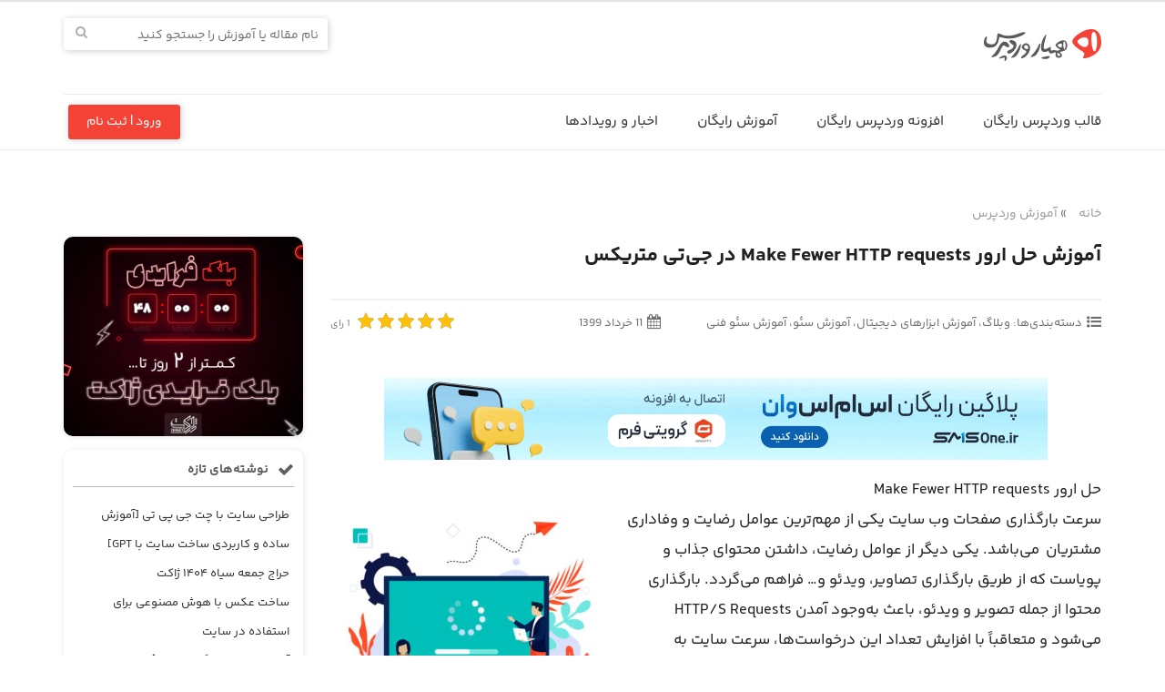

--- FILE ---
content_type: text/html; charset=UTF-8
request_url: https://hamyarwp.com/make-fewer-http-request-error/
body_size: 42731
content:
<!DOCTYPE html>
<html dir="rtl" lang="fa-IR" dir="rtl">
<head><meta charset="UTF-8" /><script>if(navigator.userAgent.match(/MSIE|Internet Explorer/i)||navigator.userAgent.match(/Trident\/7\..*?rv:11/i)){var href=document.location.href;if(!href.match(/[?&]nowprocket/)){if(href.indexOf("?")==-1){if(href.indexOf("#")==-1){document.location.href=href+"?nowprocket=1"}else{document.location.href=href.replace("#","?nowprocket=1#")}}else{if(href.indexOf("#")==-1){document.location.href=href+"&nowprocket=1"}else{document.location.href=href.replace("#","&nowprocket=1#")}}}}</script><script>(()=>{class RocketLazyLoadScripts{constructor(){this.v="2.0.4",this.userEvents=["keydown","keyup","mousedown","mouseup","mousemove","mouseover","mouseout","touchmove","touchstart","touchend","touchcancel","wheel","click","dblclick","input"],this.attributeEvents=["onblur","onclick","oncontextmenu","ondblclick","onfocus","onmousedown","onmouseenter","onmouseleave","onmousemove","onmouseout","onmouseover","onmouseup","onmousewheel","onscroll","onsubmit"]}async t(){this.i(),this.o(),/iP(ad|hone)/.test(navigator.userAgent)&&this.h(),this.u(),this.l(this),this.m(),this.k(this),this.p(this),this._(),await Promise.all([this.R(),this.L()]),this.lastBreath=Date.now(),this.S(this),this.P(),this.D(),this.O(),this.M(),await this.C(this.delayedScripts.normal),await this.C(this.delayedScripts.defer),await this.C(this.delayedScripts.async),await this.T(),await this.F(),await this.j(),await this.A(),window.dispatchEvent(new Event("rocket-allScriptsLoaded")),this.everythingLoaded=!0,this.lastTouchEnd&&await new Promise(t=>setTimeout(t,500-Date.now()+this.lastTouchEnd)),this.I(),this.H(),this.U(),this.W()}i(){this.CSPIssue=sessionStorage.getItem("rocketCSPIssue"),document.addEventListener("securitypolicyviolation",t=>{this.CSPIssue||"script-src-elem"!==t.violatedDirective||"data"!==t.blockedURI||(this.CSPIssue=!0,sessionStorage.setItem("rocketCSPIssue",!0))},{isRocket:!0})}o(){window.addEventListener("pageshow",t=>{this.persisted=t.persisted,this.realWindowLoadedFired=!0},{isRocket:!0}),window.addEventListener("pagehide",()=>{this.onFirstUserAction=null},{isRocket:!0})}h(){let t;function e(e){t=e}window.addEventListener("touchstart",e,{isRocket:!0}),window.addEventListener("touchend",function i(o){o.changedTouches[0]&&t.changedTouches[0]&&Math.abs(o.changedTouches[0].pageX-t.changedTouches[0].pageX)<10&&Math.abs(o.changedTouches[0].pageY-t.changedTouches[0].pageY)<10&&o.timeStamp-t.timeStamp<200&&(window.removeEventListener("touchstart",e,{isRocket:!0}),window.removeEventListener("touchend",i,{isRocket:!0}),"INPUT"===o.target.tagName&&"text"===o.target.type||(o.target.dispatchEvent(new TouchEvent("touchend",{target:o.target,bubbles:!0})),o.target.dispatchEvent(new MouseEvent("mouseover",{target:o.target,bubbles:!0})),o.target.dispatchEvent(new PointerEvent("click",{target:o.target,bubbles:!0,cancelable:!0,detail:1,clientX:o.changedTouches[0].clientX,clientY:o.changedTouches[0].clientY})),event.preventDefault()))},{isRocket:!0})}q(t){this.userActionTriggered||("mousemove"!==t.type||this.firstMousemoveIgnored?"keyup"===t.type||"mouseover"===t.type||"mouseout"===t.type||(this.userActionTriggered=!0,this.onFirstUserAction&&this.onFirstUserAction()):this.firstMousemoveIgnored=!0),"click"===t.type&&t.preventDefault(),t.stopPropagation(),t.stopImmediatePropagation(),"touchstart"===this.lastEvent&&"touchend"===t.type&&(this.lastTouchEnd=Date.now()),"click"===t.type&&(this.lastTouchEnd=0),this.lastEvent=t.type,t.composedPath&&t.composedPath()[0].getRootNode()instanceof ShadowRoot&&(t.rocketTarget=t.composedPath()[0]),this.savedUserEvents.push(t)}u(){this.savedUserEvents=[],this.userEventHandler=this.q.bind(this),this.userEvents.forEach(t=>window.addEventListener(t,this.userEventHandler,{passive:!1,isRocket:!0})),document.addEventListener("visibilitychange",this.userEventHandler,{isRocket:!0})}U(){this.userEvents.forEach(t=>window.removeEventListener(t,this.userEventHandler,{passive:!1,isRocket:!0})),document.removeEventListener("visibilitychange",this.userEventHandler,{isRocket:!0}),this.savedUserEvents.forEach(t=>{(t.rocketTarget||t.target).dispatchEvent(new window[t.constructor.name](t.type,t))})}m(){const t="return false",e=Array.from(this.attributeEvents,t=>"data-rocket-"+t),i="["+this.attributeEvents.join("],[")+"]",o="[data-rocket-"+this.attributeEvents.join("],[data-rocket-")+"]",s=(e,i,o)=>{o&&o!==t&&(e.setAttribute("data-rocket-"+i,o),e["rocket"+i]=new Function("event",o),e.setAttribute(i,t))};new MutationObserver(t=>{for(const n of t)"attributes"===n.type&&(n.attributeName.startsWith("data-rocket-")||this.everythingLoaded?n.attributeName.startsWith("data-rocket-")&&this.everythingLoaded&&this.N(n.target,n.attributeName.substring(12)):s(n.target,n.attributeName,n.target.getAttribute(n.attributeName))),"childList"===n.type&&n.addedNodes.forEach(t=>{if(t.nodeType===Node.ELEMENT_NODE)if(this.everythingLoaded)for(const i of[t,...t.querySelectorAll(o)])for(const t of i.getAttributeNames())e.includes(t)&&this.N(i,t.substring(12));else for(const e of[t,...t.querySelectorAll(i)])for(const t of e.getAttributeNames())this.attributeEvents.includes(t)&&s(e,t,e.getAttribute(t))})}).observe(document,{subtree:!0,childList:!0,attributeFilter:[...this.attributeEvents,...e]})}I(){this.attributeEvents.forEach(t=>{document.querySelectorAll("[data-rocket-"+t+"]").forEach(e=>{this.N(e,t)})})}N(t,e){const i=t.getAttribute("data-rocket-"+e);i&&(t.setAttribute(e,i),t.removeAttribute("data-rocket-"+e))}k(t){Object.defineProperty(HTMLElement.prototype,"onclick",{get(){return this.rocketonclick||null},set(e){this.rocketonclick=e,this.setAttribute(t.everythingLoaded?"onclick":"data-rocket-onclick","this.rocketonclick(event)")}})}S(t){function e(e,i){let o=e[i];e[i]=null,Object.defineProperty(e,i,{get:()=>o,set(s){t.everythingLoaded?o=s:e["rocket"+i]=o=s}})}e(document,"onreadystatechange"),e(window,"onload"),e(window,"onpageshow");try{Object.defineProperty(document,"readyState",{get:()=>t.rocketReadyState,set(e){t.rocketReadyState=e},configurable:!0}),document.readyState="loading"}catch(t){console.log("WPRocket DJE readyState conflict, bypassing")}}l(t){this.originalAddEventListener=EventTarget.prototype.addEventListener,this.originalRemoveEventListener=EventTarget.prototype.removeEventListener,this.savedEventListeners=[],EventTarget.prototype.addEventListener=function(e,i,o){o&&o.isRocket||!t.B(e,this)&&!t.userEvents.includes(e)||t.B(e,this)&&!t.userActionTriggered||e.startsWith("rocket-")||t.everythingLoaded?t.originalAddEventListener.call(this,e,i,o):(t.savedEventListeners.push({target:this,remove:!1,type:e,func:i,options:o}),"mouseenter"!==e&&"mouseleave"!==e||t.originalAddEventListener.call(this,e,t.savedUserEvents.push,o))},EventTarget.prototype.removeEventListener=function(e,i,o){o&&o.isRocket||!t.B(e,this)&&!t.userEvents.includes(e)||t.B(e,this)&&!t.userActionTriggered||e.startsWith("rocket-")||t.everythingLoaded?t.originalRemoveEventListener.call(this,e,i,o):t.savedEventListeners.push({target:this,remove:!0,type:e,func:i,options:o})}}J(t,e){this.savedEventListeners=this.savedEventListeners.filter(i=>{let o=i.type,s=i.target||window;return e!==o||t!==s||(this.B(o,s)&&(i.type="rocket-"+o),this.$(i),!1)})}H(){EventTarget.prototype.addEventListener=this.originalAddEventListener,EventTarget.prototype.removeEventListener=this.originalRemoveEventListener,this.savedEventListeners.forEach(t=>this.$(t))}$(t){t.remove?this.originalRemoveEventListener.call(t.target,t.type,t.func,t.options):this.originalAddEventListener.call(t.target,t.type,t.func,t.options)}p(t){let e;function i(e){return t.everythingLoaded?e:e.split(" ").map(t=>"load"===t||t.startsWith("load.")?"rocket-jquery-load":t).join(" ")}function o(o){function s(e){const s=o.fn[e];o.fn[e]=o.fn.init.prototype[e]=function(){return this[0]===window&&t.userActionTriggered&&("string"==typeof arguments[0]||arguments[0]instanceof String?arguments[0]=i(arguments[0]):"object"==typeof arguments[0]&&Object.keys(arguments[0]).forEach(t=>{const e=arguments[0][t];delete arguments[0][t],arguments[0][i(t)]=e})),s.apply(this,arguments),this}}if(o&&o.fn&&!t.allJQueries.includes(o)){const e={DOMContentLoaded:[],"rocket-DOMContentLoaded":[]};for(const t in e)document.addEventListener(t,()=>{e[t].forEach(t=>t())},{isRocket:!0});o.fn.ready=o.fn.init.prototype.ready=function(i){function s(){parseInt(o.fn.jquery)>2?setTimeout(()=>i.bind(document)(o)):i.bind(document)(o)}return"function"==typeof i&&(t.realDomReadyFired?!t.userActionTriggered||t.fauxDomReadyFired?s():e["rocket-DOMContentLoaded"].push(s):e.DOMContentLoaded.push(s)),o([])},s("on"),s("one"),s("off"),t.allJQueries.push(o)}e=o}t.allJQueries=[],o(window.jQuery),Object.defineProperty(window,"jQuery",{get:()=>e,set(t){o(t)}})}P(){const t=new Map;document.write=document.writeln=function(e){const i=document.currentScript,o=document.createRange(),s=i.parentElement;let n=t.get(i);void 0===n&&(n=i.nextSibling,t.set(i,n));const c=document.createDocumentFragment();o.setStart(c,0),c.appendChild(o.createContextualFragment(e)),s.insertBefore(c,n)}}async R(){return new Promise(t=>{this.userActionTriggered?t():this.onFirstUserAction=t})}async L(){return new Promise(t=>{document.addEventListener("DOMContentLoaded",()=>{this.realDomReadyFired=!0,t()},{isRocket:!0})})}async j(){return this.realWindowLoadedFired?Promise.resolve():new Promise(t=>{window.addEventListener("load",t,{isRocket:!0})})}M(){this.pendingScripts=[];this.scriptsMutationObserver=new MutationObserver(t=>{for(const e of t)e.addedNodes.forEach(t=>{"SCRIPT"!==t.tagName||t.noModule||t.isWPRocket||this.pendingScripts.push({script:t,promise:new Promise(e=>{const i=()=>{const i=this.pendingScripts.findIndex(e=>e.script===t);i>=0&&this.pendingScripts.splice(i,1),e()};t.addEventListener("load",i,{isRocket:!0}),t.addEventListener("error",i,{isRocket:!0}),setTimeout(i,1e3)})})})}),this.scriptsMutationObserver.observe(document,{childList:!0,subtree:!0})}async F(){await this.X(),this.pendingScripts.length?(await this.pendingScripts[0].promise,await this.F()):this.scriptsMutationObserver.disconnect()}D(){this.delayedScripts={normal:[],async:[],defer:[]},document.querySelectorAll("script[type$=rocketlazyloadscript]").forEach(t=>{t.hasAttribute("data-rocket-src")?t.hasAttribute("async")&&!1!==t.async?this.delayedScripts.async.push(t):t.hasAttribute("defer")&&!1!==t.defer||"module"===t.getAttribute("data-rocket-type")?this.delayedScripts.defer.push(t):this.delayedScripts.normal.push(t):this.delayedScripts.normal.push(t)})}async _(){await this.L();let t=[];document.querySelectorAll("script[type$=rocketlazyloadscript][data-rocket-src]").forEach(e=>{let i=e.getAttribute("data-rocket-src");if(i&&!i.startsWith("data:")){i.startsWith("//")&&(i=location.protocol+i);try{const o=new URL(i).origin;o!==location.origin&&t.push({src:o,crossOrigin:e.crossOrigin||"module"===e.getAttribute("data-rocket-type")})}catch(t){}}}),t=[...new Map(t.map(t=>[JSON.stringify(t),t])).values()],this.Y(t,"preconnect")}async G(t){if(await this.K(),!0!==t.noModule||!("noModule"in HTMLScriptElement.prototype))return new Promise(e=>{let i;function o(){(i||t).setAttribute("data-rocket-status","executed"),e()}try{if(navigator.userAgent.includes("Firefox/")||""===navigator.vendor||this.CSPIssue)i=document.createElement("script"),[...t.attributes].forEach(t=>{let e=t.nodeName;"type"!==e&&("data-rocket-type"===e&&(e="type"),"data-rocket-src"===e&&(e="src"),i.setAttribute(e,t.nodeValue))}),t.text&&(i.text=t.text),t.nonce&&(i.nonce=t.nonce),i.hasAttribute("src")?(i.addEventListener("load",o,{isRocket:!0}),i.addEventListener("error",()=>{i.setAttribute("data-rocket-status","failed-network"),e()},{isRocket:!0}),setTimeout(()=>{i.isConnected||e()},1)):(i.text=t.text,o()),i.isWPRocket=!0,t.parentNode.replaceChild(i,t);else{const i=t.getAttribute("data-rocket-type"),s=t.getAttribute("data-rocket-src");i?(t.type=i,t.removeAttribute("data-rocket-type")):t.removeAttribute("type"),t.addEventListener("load",o,{isRocket:!0}),t.addEventListener("error",i=>{this.CSPIssue&&i.target.src.startsWith("data:")?(console.log("WPRocket: CSP fallback activated"),t.removeAttribute("src"),this.G(t).then(e)):(t.setAttribute("data-rocket-status","failed-network"),e())},{isRocket:!0}),s?(t.fetchPriority="high",t.removeAttribute("data-rocket-src"),t.src=s):t.src="data:text/javascript;base64,"+window.btoa(unescape(encodeURIComponent(t.text)))}}catch(i){t.setAttribute("data-rocket-status","failed-transform"),e()}});t.setAttribute("data-rocket-status","skipped")}async C(t){const e=t.shift();return e?(e.isConnected&&await this.G(e),this.C(t)):Promise.resolve()}O(){this.Y([...this.delayedScripts.normal,...this.delayedScripts.defer,...this.delayedScripts.async],"preload")}Y(t,e){this.trash=this.trash||[];let i=!0;var o=document.createDocumentFragment();t.forEach(t=>{const s=t.getAttribute&&t.getAttribute("data-rocket-src")||t.src;if(s&&!s.startsWith("data:")){const n=document.createElement("link");n.href=s,n.rel=e,"preconnect"!==e&&(n.as="script",n.fetchPriority=i?"high":"low"),t.getAttribute&&"module"===t.getAttribute("data-rocket-type")&&(n.crossOrigin=!0),t.crossOrigin&&(n.crossOrigin=t.crossOrigin),t.integrity&&(n.integrity=t.integrity),t.nonce&&(n.nonce=t.nonce),o.appendChild(n),this.trash.push(n),i=!1}}),document.head.appendChild(o)}W(){this.trash.forEach(t=>t.remove())}async T(){try{document.readyState="interactive"}catch(t){}this.fauxDomReadyFired=!0;try{await this.K(),this.J(document,"readystatechange"),document.dispatchEvent(new Event("rocket-readystatechange")),await this.K(),document.rocketonreadystatechange&&document.rocketonreadystatechange(),await this.K(),this.J(document,"DOMContentLoaded"),document.dispatchEvent(new Event("rocket-DOMContentLoaded")),await this.K(),this.J(window,"DOMContentLoaded"),window.dispatchEvent(new Event("rocket-DOMContentLoaded"))}catch(t){console.error(t)}}async A(){try{document.readyState="complete"}catch(t){}try{await this.K(),this.J(document,"readystatechange"),document.dispatchEvent(new Event("rocket-readystatechange")),await this.K(),document.rocketonreadystatechange&&document.rocketonreadystatechange(),await this.K(),this.J(window,"load"),window.dispatchEvent(new Event("rocket-load")),await this.K(),window.rocketonload&&window.rocketonload(),await this.K(),this.allJQueries.forEach(t=>t(window).trigger("rocket-jquery-load")),await this.K(),this.J(window,"pageshow");const t=new Event("rocket-pageshow");t.persisted=this.persisted,window.dispatchEvent(t),await this.K(),window.rocketonpageshow&&window.rocketonpageshow({persisted:this.persisted})}catch(t){console.error(t)}}async K(){Date.now()-this.lastBreath>45&&(await this.X(),this.lastBreath=Date.now())}async X(){return document.hidden?new Promise(t=>setTimeout(t)):new Promise(t=>requestAnimationFrame(t))}B(t,e){return e===document&&"readystatechange"===t||(e===document&&"DOMContentLoaded"===t||(e===window&&"DOMContentLoaded"===t||(e===window&&"load"===t||e===window&&"pageshow"===t)))}static run(){(new RocketLazyLoadScripts).t()}}RocketLazyLoadScripts.run()})();</script>
    
    <meta http-equiv="X-UA-Compatible" content="IE=edge">
    <meta name="viewport" content="width=device-width, initial-scale=1.0, minimum-scale=1.0, maximum-scale=5.0">
    <link rel="pingback" href="" />
    
    <link rel="apple-touch-icon" sizes="180x180" href="https://hamyarwp.com/apple-touch-icon.png">
    <link rel="icon" type="image/png" href="https://hamyarwp.com/favicon-32x32.png" sizes="32x32">
    <link rel="icon" type="image/png" href="https://hamyarwp.com/favicon-16x16.png" sizes="16x16">
<!--    <link rel="manifest" href="--><!--/manifest.json">-->
    <link rel="mask-icon" href="https://hamyarwp.com/safari-pinned-tab.svg" color="#5bbad5">
    <link rel="alternate" type="application/rss+xml" title="همیار وردپرس &raquo; خوراک" href="https://hamyarwp.com/feed" />
    <meta name="theme-color" content="#ffffff">
<link rel="alternate" type="application/rss+xml" title="همیار وردپرس &raquo; خوراک" href="https://hamyarwp.com/feed" />
    <link rel="preload" importance="low" type="font/woff2"  href="https://hamyarwp.com/wp-content/themes/HamyarWp/assets/public/fonts/fontawesome-webfont.woff" as="font" crossorigin="anonymous" />
    <link rel="preload" importance="low" type="font/ttf"  href="https://hamyarwp.com/wp-content/themes/HamyarWp/assets/public/fonts/hwp-logo.ttf" as="font" crossorigin="anonymous" />
    <link rel="preload" importance="low" type="font/ttf"  href="https://hamyarwp.com/wp-content/themes/HamyarWp/assets/public/fonts/hamyar/Hamyar.ttf?5jrem1" as="font" crossorigin="anonymous" />

    <meta name="samandehi" content="576722012"/>



	        <meta name="thumbnail" content="https://dl.hamyarwp.com/2020/05/Solve-Make-Fewer-HTTP-request-Error-hamyarwp-300x300.jpg" />
	
    <meta name='robots' content='index, follow, max-image-preview:large, max-snippet:-1, max-video-preview:-1' />
	<style>img:is([sizes="auto" i], [sizes^="auto," i]) { contain-intrinsic-size: 3000px 1500px }</style>
	
	<!-- This site is optimized with the Yoast SEO Premium plugin v26.2 (Yoast SEO v26.3) - https://yoast.com/wordpress/plugins/seo/ -->
	<title>حل ارور Make Fewer HTTP requests در جی‌تی متریکس | همیار وردپرس</title>
	<meta name="description" content="حل ارور Make Fewer HTTP requests در جی‌تی متریکس به شما در بهینه کردن سایت کمک زیادی می‌کند و شما با چند ترفند ساده می‌توانید این کار را انجام دهید." />
	<link rel="canonical" href="https://hamyarwp.com/make-fewer-http-request-error/" />
	<meta property="og:locale" content="fa_IR" />
	<meta property="og:type" content="article" />
	<meta property="og:title" content="حل ارور Make Fewer HTTP requests در جی‌تی متریکس | همیار وردپرس" />
	<meta property="og:description" content="حل ارور Make Fewer HTTP requests در جی‌تی متریکس به شما در بهینه کردن سایت کمک زیادی می‌کند و شما با چند ترفند ساده می‌توانید این کار را انجام دهید." />
	<meta property="og:url" content="https://hamyarwp.com/make-fewer-http-request-error/" />
	<meta property="og:site_name" content="همیاروردپرس" />
	<meta property="article:publisher" content="http://facebook.com/hamyarwp" />
	<meta property="article:published_time" content="2020-05-31T08:08:51+00:00" />
	<meta property="article:modified_time" content="2024-09-10T12:17:00+00:00" />
	<meta property="og:image" content="https://dl.hamyarwp.com/2020/05/Solve-Make-Fewer-HTTP-request-Error-hamyarwp.jpg" />
	<meta property="og:image:width" content="1500" />
	<meta property="og:image:height" content="1500" />
	<meta property="og:image:type" content="image/jpeg" />
	<meta name="author" content="لیلا مسعودی" />
	<meta name="twitter:card" content="summary_large_image" />
	<meta name="twitter:creator" content="@hamyarwp" />
	<meta name="twitter:site" content="@hamyarwp" />
	<meta name="twitter:label1" content="نوشته شده توسط" />
	<meta name="twitter:data1" content="لیلا مسعودی" />
	<meta name="twitter:label2" content="زمان تخمینی مطالعه" />
	<meta name="twitter:data2" content="9 دقیقه" />
	<script type="application/ld+json" class="yoast-schema-graph">{"@context":"https://schema.org","@graph":[{"@type":"WebPage","@id":"https://hamyarwp.com/make-fewer-http-request-error/","url":"https://hamyarwp.com/make-fewer-http-request-error/","name":"حل ارور Make Fewer HTTP requests در جی‌تی متریکس | همیار وردپرس","isPartOf":{"@id":"https://hamyarwp.com/#website"},"primaryImageOfPage":{"@id":"https://hamyarwp.com/make-fewer-http-request-error/#primaryimage"},"image":{"@id":"https://hamyarwp.com/make-fewer-http-request-error/#primaryimage"},"thumbnailUrl":"https://dl.hamyarwp.com/2020/05/Solve-Make-Fewer-HTTP-request-Error-hamyarwp.jpg","datePublished":"2020-05-31T08:08:51+00:00","dateModified":"2024-09-10T12:17:00+00:00","author":{"@id":"https://hamyarwp.com/#/schema/person/e2f5256c4d0afe887c7ec05bba916f0a"},"description":"حل ارور Make Fewer HTTP requests در جی‌تی متریکس به شما در بهینه کردن سایت کمک زیادی می‌کند و شما با چند ترفند ساده می‌توانید این کار را انجام دهید.","breadcrumb":{"@id":"https://hamyarwp.com/make-fewer-http-request-error/#breadcrumb"},"inLanguage":"fa-IR","potentialAction":[{"@type":"ReadAction","target":["https://hamyarwp.com/make-fewer-http-request-error/"]}]},{"@type":"ImageObject","inLanguage":"fa-IR","@id":"https://hamyarwp.com/make-fewer-http-request-error/#primaryimage","url":"https://dl.hamyarwp.com/2020/05/Solve-Make-Fewer-HTTP-request-Error-hamyarwp.jpg","contentUrl":"https://dl.hamyarwp.com/2020/05/Solve-Make-Fewer-HTTP-request-Error-hamyarwp.jpg","width":1500,"height":1500,"caption":"حل ارور Make Fewer HTTP request در جی‌تی متریکس"},{"@type":"BreadcrumbList","@id":"https://hamyarwp.com/make-fewer-http-request-error/#breadcrumb","itemListElement":[{"@type":"ListItem","position":1,"name":"خانه","item":"https://hamyarwp.com/"},{"@type":"ListItem","position":2,"name":"آموزش وردپرس","item":"https://hamyarwp.com/category/articles/"},{"@type":"ListItem","position":3,"name":"آموزش حل ارور Make Fewer HTTP requests در جی‌تی متریکس"}]},{"@type":"WebSite","@id":"https://hamyarwp.com/#website","url":"https://hamyarwp.com/","name":"همیاروردپرس","description":"مرجع وردپرس ایران","potentialAction":[{"@type":"SearchAction","target":{"@type":"EntryPoint","urlTemplate":"https://hamyarwp.com/?s={search_term_string}"},"query-input":{"@type":"PropertyValueSpecification","valueRequired":true,"valueName":"search_term_string"}}],"inLanguage":"fa-IR"},{"@type":"Person","@id":"https://hamyarwp.com/#/schema/person/e2f5256c4d0afe887c7ec05bba916f0a","name":"لیلا مسعودی","image":{"@type":"ImageObject","inLanguage":"fa-IR","@id":"https://hamyarwp.com/#/schema/person/image/","url":"https://secure.gravatar.com/avatar/276c3db9db4508ef3919491627da68a2d9243864fdd97934a663b0d579c77a5d?s=96&d=mm&r=g","contentUrl":"https://secure.gravatar.com/avatar/276c3db9db4508ef3919491627da68a2d9243864fdd97934a663b0d579c77a5d?s=96&d=mm&r=g","caption":"لیلا مسعودی"},"description":"دنیای دیجیتال، جاییست که منو به آرزوهام میرسونه.","url":"https://hamyarwp.com/member/leilamasoudi62gmail-com/"}]}</script>
	<!-- / Yoast SEO Premium plugin. -->



<link rel="alternate" type="application/rss+xml" title="همیاروردپرس &raquo; آموزش حل ارور Make Fewer HTTP requests در جی‌تی متریکس خوراک دیدگاه‌ها" href="https://hamyarwp.com/make-fewer-http-request-error/feed/" />
<style id='wp-emoji-styles-inline-css' type='text/css'>

	img.wp-smiley, img.emoji {
		display: inline !important;
		border: none !important;
		box-shadow: none !important;
		height: 1em !important;
		width: 1em !important;
		margin: 0 0.07em !important;
		vertical-align: -0.1em !important;
		background: none !important;
		padding: 0 !important;
	}
</style>
<style id='classic-theme-styles-inline-css' type='text/css'>
/*! This file is auto-generated */
.wp-block-button__link{color:#fff;background-color:#32373c;border-radius:9999px;box-shadow:none;text-decoration:none;padding:calc(.667em + 2px) calc(1.333em + 2px);font-size:1.125em}.wp-block-file__button{background:#32373c;color:#fff;text-decoration:none}
</style>
<style id='global-styles-inline-css' type='text/css'>
:root{--wp--preset--aspect-ratio--square: 1;--wp--preset--aspect-ratio--4-3: 4/3;--wp--preset--aspect-ratio--3-4: 3/4;--wp--preset--aspect-ratio--3-2: 3/2;--wp--preset--aspect-ratio--2-3: 2/3;--wp--preset--aspect-ratio--16-9: 16/9;--wp--preset--aspect-ratio--9-16: 9/16;--wp--preset--color--black: #000000;--wp--preset--color--cyan-bluish-gray: #abb8c3;--wp--preset--color--white: #ffffff;--wp--preset--color--pale-pink: #f78da7;--wp--preset--color--vivid-red: #cf2e2e;--wp--preset--color--luminous-vivid-orange: #ff6900;--wp--preset--color--luminous-vivid-amber: #fcb900;--wp--preset--color--light-green-cyan: #7bdcb5;--wp--preset--color--vivid-green-cyan: #00d084;--wp--preset--color--pale-cyan-blue: #8ed1fc;--wp--preset--color--vivid-cyan-blue: #0693e3;--wp--preset--color--vivid-purple: #9b51e0;--wp--preset--gradient--vivid-cyan-blue-to-vivid-purple: linear-gradient(135deg,rgba(6,147,227,1) 0%,rgb(155,81,224) 100%);--wp--preset--gradient--light-green-cyan-to-vivid-green-cyan: linear-gradient(135deg,rgb(122,220,180) 0%,rgb(0,208,130) 100%);--wp--preset--gradient--luminous-vivid-amber-to-luminous-vivid-orange: linear-gradient(135deg,rgba(252,185,0,1) 0%,rgba(255,105,0,1) 100%);--wp--preset--gradient--luminous-vivid-orange-to-vivid-red: linear-gradient(135deg,rgba(255,105,0,1) 0%,rgb(207,46,46) 100%);--wp--preset--gradient--very-light-gray-to-cyan-bluish-gray: linear-gradient(135deg,rgb(238,238,238) 0%,rgb(169,184,195) 100%);--wp--preset--gradient--cool-to-warm-spectrum: linear-gradient(135deg,rgb(74,234,220) 0%,rgb(151,120,209) 20%,rgb(207,42,186) 40%,rgb(238,44,130) 60%,rgb(251,105,98) 80%,rgb(254,248,76) 100%);--wp--preset--gradient--blush-light-purple: linear-gradient(135deg,rgb(255,206,236) 0%,rgb(152,150,240) 100%);--wp--preset--gradient--blush-bordeaux: linear-gradient(135deg,rgb(254,205,165) 0%,rgb(254,45,45) 50%,rgb(107,0,62) 100%);--wp--preset--gradient--luminous-dusk: linear-gradient(135deg,rgb(255,203,112) 0%,rgb(199,81,192) 50%,rgb(65,88,208) 100%);--wp--preset--gradient--pale-ocean: linear-gradient(135deg,rgb(255,245,203) 0%,rgb(182,227,212) 50%,rgb(51,167,181) 100%);--wp--preset--gradient--electric-grass: linear-gradient(135deg,rgb(202,248,128) 0%,rgb(113,206,126) 100%);--wp--preset--gradient--midnight: linear-gradient(135deg,rgb(2,3,129) 0%,rgb(40,116,252) 100%);--wp--preset--font-size--small: 13px;--wp--preset--font-size--medium: 20px;--wp--preset--font-size--large: 36px;--wp--preset--font-size--x-large: 42px;--wp--preset--spacing--20: 0.44rem;--wp--preset--spacing--30: 0.67rem;--wp--preset--spacing--40: 1rem;--wp--preset--spacing--50: 1.5rem;--wp--preset--spacing--60: 2.25rem;--wp--preset--spacing--70: 3.38rem;--wp--preset--spacing--80: 5.06rem;--wp--preset--shadow--natural: 6px 6px 9px rgba(0, 0, 0, 0.2);--wp--preset--shadow--deep: 12px 12px 50px rgba(0, 0, 0, 0.4);--wp--preset--shadow--sharp: 6px 6px 0px rgba(0, 0, 0, 0.2);--wp--preset--shadow--outlined: 6px 6px 0px -3px rgba(255, 255, 255, 1), 6px 6px rgba(0, 0, 0, 1);--wp--preset--shadow--crisp: 6px 6px 0px rgba(0, 0, 0, 1);}:where(.is-layout-flex){gap: 0.5em;}:where(.is-layout-grid){gap: 0.5em;}body .is-layout-flex{display: flex;}.is-layout-flex{flex-wrap: wrap;align-items: center;}.is-layout-flex > :is(*, div){margin: 0;}body .is-layout-grid{display: grid;}.is-layout-grid > :is(*, div){margin: 0;}:where(.wp-block-columns.is-layout-flex){gap: 2em;}:where(.wp-block-columns.is-layout-grid){gap: 2em;}:where(.wp-block-post-template.is-layout-flex){gap: 1.25em;}:where(.wp-block-post-template.is-layout-grid){gap: 1.25em;}.has-black-color{color: var(--wp--preset--color--black) !important;}.has-cyan-bluish-gray-color{color: var(--wp--preset--color--cyan-bluish-gray) !important;}.has-white-color{color: var(--wp--preset--color--white) !important;}.has-pale-pink-color{color: var(--wp--preset--color--pale-pink) !important;}.has-vivid-red-color{color: var(--wp--preset--color--vivid-red) !important;}.has-luminous-vivid-orange-color{color: var(--wp--preset--color--luminous-vivid-orange) !important;}.has-luminous-vivid-amber-color{color: var(--wp--preset--color--luminous-vivid-amber) !important;}.has-light-green-cyan-color{color: var(--wp--preset--color--light-green-cyan) !important;}.has-vivid-green-cyan-color{color: var(--wp--preset--color--vivid-green-cyan) !important;}.has-pale-cyan-blue-color{color: var(--wp--preset--color--pale-cyan-blue) !important;}.has-vivid-cyan-blue-color{color: var(--wp--preset--color--vivid-cyan-blue) !important;}.has-vivid-purple-color{color: var(--wp--preset--color--vivid-purple) !important;}.has-black-background-color{background-color: var(--wp--preset--color--black) !important;}.has-cyan-bluish-gray-background-color{background-color: var(--wp--preset--color--cyan-bluish-gray) !important;}.has-white-background-color{background-color: var(--wp--preset--color--white) !important;}.has-pale-pink-background-color{background-color: var(--wp--preset--color--pale-pink) !important;}.has-vivid-red-background-color{background-color: var(--wp--preset--color--vivid-red) !important;}.has-luminous-vivid-orange-background-color{background-color: var(--wp--preset--color--luminous-vivid-orange) !important;}.has-luminous-vivid-amber-background-color{background-color: var(--wp--preset--color--luminous-vivid-amber) !important;}.has-light-green-cyan-background-color{background-color: var(--wp--preset--color--light-green-cyan) !important;}.has-vivid-green-cyan-background-color{background-color: var(--wp--preset--color--vivid-green-cyan) !important;}.has-pale-cyan-blue-background-color{background-color: var(--wp--preset--color--pale-cyan-blue) !important;}.has-vivid-cyan-blue-background-color{background-color: var(--wp--preset--color--vivid-cyan-blue) !important;}.has-vivid-purple-background-color{background-color: var(--wp--preset--color--vivid-purple) !important;}.has-black-border-color{border-color: var(--wp--preset--color--black) !important;}.has-cyan-bluish-gray-border-color{border-color: var(--wp--preset--color--cyan-bluish-gray) !important;}.has-white-border-color{border-color: var(--wp--preset--color--white) !important;}.has-pale-pink-border-color{border-color: var(--wp--preset--color--pale-pink) !important;}.has-vivid-red-border-color{border-color: var(--wp--preset--color--vivid-red) !important;}.has-luminous-vivid-orange-border-color{border-color: var(--wp--preset--color--luminous-vivid-orange) !important;}.has-luminous-vivid-amber-border-color{border-color: var(--wp--preset--color--luminous-vivid-amber) !important;}.has-light-green-cyan-border-color{border-color: var(--wp--preset--color--light-green-cyan) !important;}.has-vivid-green-cyan-border-color{border-color: var(--wp--preset--color--vivid-green-cyan) !important;}.has-pale-cyan-blue-border-color{border-color: var(--wp--preset--color--pale-cyan-blue) !important;}.has-vivid-cyan-blue-border-color{border-color: var(--wp--preset--color--vivid-cyan-blue) !important;}.has-vivid-purple-border-color{border-color: var(--wp--preset--color--vivid-purple) !important;}.has-vivid-cyan-blue-to-vivid-purple-gradient-background{background: var(--wp--preset--gradient--vivid-cyan-blue-to-vivid-purple) !important;}.has-light-green-cyan-to-vivid-green-cyan-gradient-background{background: var(--wp--preset--gradient--light-green-cyan-to-vivid-green-cyan) !important;}.has-luminous-vivid-amber-to-luminous-vivid-orange-gradient-background{background: var(--wp--preset--gradient--luminous-vivid-amber-to-luminous-vivid-orange) !important;}.has-luminous-vivid-orange-to-vivid-red-gradient-background{background: var(--wp--preset--gradient--luminous-vivid-orange-to-vivid-red) !important;}.has-very-light-gray-to-cyan-bluish-gray-gradient-background{background: var(--wp--preset--gradient--very-light-gray-to-cyan-bluish-gray) !important;}.has-cool-to-warm-spectrum-gradient-background{background: var(--wp--preset--gradient--cool-to-warm-spectrum) !important;}.has-blush-light-purple-gradient-background{background: var(--wp--preset--gradient--blush-light-purple) !important;}.has-blush-bordeaux-gradient-background{background: var(--wp--preset--gradient--blush-bordeaux) !important;}.has-luminous-dusk-gradient-background{background: var(--wp--preset--gradient--luminous-dusk) !important;}.has-pale-ocean-gradient-background{background: var(--wp--preset--gradient--pale-ocean) !important;}.has-electric-grass-gradient-background{background: var(--wp--preset--gradient--electric-grass) !important;}.has-midnight-gradient-background{background: var(--wp--preset--gradient--midnight) !important;}.has-small-font-size{font-size: var(--wp--preset--font-size--small) !important;}.has-medium-font-size{font-size: var(--wp--preset--font-size--medium) !important;}.has-large-font-size{font-size: var(--wp--preset--font-size--large) !important;}.has-x-large-font-size{font-size: var(--wp--preset--font-size--x-large) !important;}
:where(.wp-block-post-template.is-layout-flex){gap: 1.25em;}:where(.wp-block-post-template.is-layout-grid){gap: 1.25em;}
:where(.wp-block-columns.is-layout-flex){gap: 2em;}:where(.wp-block-columns.is-layout-grid){gap: 2em;}
:root :where(.wp-block-pullquote){font-size: 1.5em;line-height: 1.6;}
</style>
<link rel='stylesheet' id='hamyar-feature-public-css' href='https://hamyarwp.com/wp-content/plugins/hamyar-features/assets/public/style.min.css?ver=1.0.649' type='text/css' media='all' />
<link data-minify="1" rel='stylesheet' id='basic-style-css' href='https://hamyarwp.com/wp-content/cache/min/1/wp-content/plugins/smart-topbar/assets/css/basic-style.css?ver=1763441427' type='text/css' media='all' />
<link data-minify="1" rel='stylesheet' id='pps-post-list-box-frontend-css' href='https://hamyarwp.com/wp-content/cache/min/1/wp-content/plugins/organize-series/addons/post-list-box/assets/css/post-list-box-frontend.css?ver=1763441427' type='text/css' media='all' />
<link rel='stylesheet' id='ez-toc-css' href='https://hamyarwp.com/wp-content/plugins/easy-table-of-contents/assets/css/screen.min.css?ver=2.0.76' type='text/css' media='all' />
<style id='ez-toc-inline-css' type='text/css'>
div#ez-toc-container .ez-toc-title {font-size: 120%;}div#ez-toc-container .ez-toc-title {font-weight: 500;}div#ez-toc-container ul li , div#ez-toc-container ul li a {font-size: 95%;}div#ez-toc-container ul li , div#ez-toc-container ul li a {font-weight: 500;}div#ez-toc-container nav ul ul li {font-size: 90%;}
</style>
<link data-minify="1" rel='stylesheet' id='mega-theme-icon-css' href='https://hamyarwp.com/wp-content/cache/min/1/wp-content/plugins/elementor-pro/megatheme/includes/icon/style.css?ver=1763441454' type='text/css' media='all' />
<link data-minify="1" rel='stylesheet' id='zhaket-ads-css' href='https://hamyarwp.com/wp-content/cache/min/1/wp-content/plugins/zhaket-ads/assets/css/zhaket-ads.css?ver=1763441427' type='text/css' media='all' />
<link data-minify="1" rel='stylesheet' id='hamyarwp-theme-css-css' href='https://hamyarwp.com/wp-content/cache/background-css/1/hamyarwp.com/wp-content/cache/min/1/wp-content/themes/HamyarWp/assets/public/css/ex-home.min.css?ver=1763441427&wpr_t=1763588008' type='text/css' media='all' />
<link data-minify="1" rel='stylesheet' id='syntaxhighlighter-custom-css' href='https://hamyarwp.com/wp-content/cache/min/1/wp-content/themes/HamyarWp/assets/css/syntaxhighlighter-custom.css?ver=1763441427' type='text/css' media='all' />
<link data-minify="1" rel='stylesheet' id='pps-series-post-details-frontend-css' href='https://hamyarwp.com/wp-content/cache/min/1/wp-content/plugins/organize-series/addons/post-details/assets/css/series-post-details-frontend.css?ver=1763441427' type='text/css' media='all' />
<link rel='stylesheet' id='pDate-style-css' href='https://hamyarwp.com/wp-content/plugins/elementor-pro/megatheme/includes/assets/css/persian-datepicker.min.css?ver=6.8.3' type='text/css' media='all' />
<style id='rocket-lazyload-inline-css' type='text/css'>
.rll-youtube-player{position:relative;padding-bottom:56.23%;height:0;overflow:hidden;max-width:100%;}.rll-youtube-player:focus-within{outline: 2px solid currentColor;outline-offset: 5px;}.rll-youtube-player iframe{position:absolute;top:0;left:0;width:100%;height:100%;z-index:100;background:0 0}.rll-youtube-player img{bottom:0;display:block;left:0;margin:auto;max-width:100%;width:100%;position:absolute;right:0;top:0;border:none;height:auto;-webkit-transition:.4s all;-moz-transition:.4s all;transition:.4s all}.rll-youtube-player img:hover{-webkit-filter:brightness(75%)}.rll-youtube-player .play{height:100%;width:100%;left:0;top:0;position:absolute;background:var(--wpr-bg-65f96bf4-6dfe-4108-adb9-870ce8d94f53) no-repeat center;background-color: transparent !important;cursor:pointer;border:none;}
</style>
<script type="rocketlazyloadscript" data-rocket-type="text/javascript" data-rocket-src="https://hamyarwp.com/wp-includes/js/jquery/jquery.min.js?ver=3.7.1" id="jquery-core-js" data-rocket-defer defer></script>
<script type="rocketlazyloadscript" data-rocket-type="text/javascript" data-rocket-src="https://hamyarwp.com/wp-includes/js/jquery/jquery-migrate.min.js?ver=3.4.1" id="jquery-migrate-js" data-rocket-defer defer></script>
<script type="text/javascript" id="hamyar-feature-public-js-extra">
/* <![CDATA[ */
var hamyar_feature_public = {"_nonce":"e1d1a83c9a","_ajax_url":"https:\/\/hamyarwp.com\/wp-admin\/admin-ajax.php","_assets_url":"https:\/\/hamyarwp.com\/wp-content\/plugins\/hamyar-features\/assets\/","recaptcha_active":"","recaptcha_site_key":"6Lcf88waAAAAAD88j0VbCYcoEc4284oGDUvetXDi","translate":{"problem_in_request":"\u062f\u0631\u062e\u0648\u0627\u0633\u062a \u0634\u0645\u0627 \u062f\u0686\u0627\u0631 \u062e\u0637\u0627 \u0634\u062f. \u0644\u0637\u0641\u0627 \u0644\u0627\u06af \u0647\u0627 \u0631\u0627 \u0628\u0631\u0631\u0633\u06cc \u06a9\u0646\u06cc\u062f","server_error":"\u062e\u0637\u0627 \u062f\u0631 \u067e\u0627\u0633\u062e \u0633\u0631\u0648\u0631:","recaptcha_reload":"\u0645\u0634\u06a9\u0644 \u062f\u0631 \u06af\u0648\u06af\u0644 \u0631\u06cc\u06a9\u067e\u0686\u0627. \u0644\u0637\u0641\u0627 \u0635\u0641\u062d\u0647 \u0631\u0627 \u0645\u062c\u062f\u062f \u0628\u0627\u0632 \u06a9\u0646\u06cc\u062f.","firebase_no_code":"\u0647\u06cc\u0686 \u06a9\u062f\u06cc \u062f\u0631\u06cc\u0627\u0641\u062a \u0646\u0634\u062f. \u0644\u0637\u0641\u0627 \u0645\u062c\u062f\u062f \u0633\u0639\u06cc \u0646\u0645\u0627\u06cc\u06cc\u062f."},"enable_firebase":"","firebase_config":{"apiKey":"AIzaSyCoFgCklX3p66kWHXR_HQItBCeve9WOkOk","authDomain":"hamyarco-2f6c8.firebaseapp.com","projectId":"hamyarco-2f6c8","storageBucket":"hamyarco-2f6c8.appspot.com","messagingSenderId":"310024245884","appId":"1:310024245884:web:0dbd5c51b55a71b627aff9"},"ajax_comment":"1"};
/* ]]> */
</script>
<script type="text/javascript" src="https://hamyarwp.com/wp-content/plugins/hamyar-features/assets/public/final.min.js?ver=1.0.649" id="hamyar-feature-public-js" data-rocket-defer defer></script>
<script type="rocketlazyloadscript" data-rocket-type="text/javascript" data-rocket-src="https://hamyarwp.com/wp-content/plugins/zhaket-ads/assets/plugins/swiper/swiper-bundle.min.js?ver=1.1.0" id="swiper-js-js" data-rocket-defer defer></script>
<link rel="https://api.w.org/" href="https://hamyarwp.com/wp-json/" /><link rel="alternate" title="JSON" type="application/json" href="https://hamyarwp.com/wp-json/wp/v2/posts/146767" /><link rel="EditURI" type="application/rsd+xml" title="RSD" href="https://hamyarwp.com/xmlrpc.php?rsd" />
<meta name="generator" content="WordPress 6.8.3" />
<link rel='shortlink' href='https://hamyarwp.com/?p=146767' />
<link rel="alternate" title="oEmbed (JSON)" type="application/json+oembed" href="https://hamyarwp.com/wp-json/oembed/1.0/embed?url=https%3A%2F%2Fhamyarwp.com%2Fmake-fewer-http-request-error%2F" />
<link rel="alternate" title="oEmbed (XML)" type="text/xml+oembed" href="https://hamyarwp.com/wp-json/oembed/1.0/embed?url=https%3A%2F%2Fhamyarwp.com%2Fmake-fewer-http-request-error%2F&#038;format=xml" />
<!--hamyar feature head script start--><style>
	.grecaptcha-badge{
		right:-500px!important;
	}
	.login_box .login.hwp_modal {
    background: #f44336!important;
    color: white!important;
	}
	#hfl-user-panel{
		margin:0px
	}
		#hfl-user-panel>section{
		max-width:300px
	}
	
	#hfl-user-panel form{
		margin:0px
	}
	#hfl-user-panel .avatar{
		display:none;
	}

	.login_to_download{
		border:none;
	}
	article .entry-content span {
    font-size: inherit !important
}
.sidebar_area .textwidget p {
    margin: 0;
}
	/*gravity form in single posts*/
body.single-post .gpoll_enabled  .gfield_radio li {
    background: #FAFAFA;
    border-radius: 5px !important;
    margin: 5px 0px !important;
    width: 100%;
    max-width: 500px;
}

body.single-post .gpoll_enabled .gfield_radio li:hover {
    background: #EEEEEE;
}

body.single-post .gpoll_enabled .gfield_radio li input {
    margin: 15px!important;
}

body.single-post .gpoll_enabled .gfield_radio li label {
    margin-top: 10px!important;
}
	@media only screen and (max-width: 641px){
body.single-post .gpoll_enabled .gfield_radio li label {
    width: initial;
    display: inherit;
}
/*end*/

/*zhaket style*/

.zhk-row-three400{
    clear:both;
    padding-bottom: 40px;
}
.zhk-heading-three400{
    display:none;
}
.zhk-col-three400 {
    padding: 0px 15px!important;
}
.zhk-col-three400>div{
    box-shadow: 1px 1px 7px rgba(0,0,0,.1);
    -moz-box-shadow: 1px 1px 7px rgba(0,0,0,.1);
    -webkit-box-shadow: 1px 1px 7px rgba(0,0,0,.1);
    -ms-box-shadow: 1px 1px 7px rgba(0,0,0,.1);
    -o-box-shadow: 1px 1px 7px rgba(0,0,0,.1);
        border-radius: 10px;
     overflow: hidden;
}
.zhk-col-three400 a{
    display: block;
}

.zhk-col-three400 a p{
    font-size: 18px;
    color: #333333;
    font-weight: bold;
    margin: 15px;
}

.zhk-col-three400 .zhk-description-three400{
    margin: 15px;
	height: 50px;
    color: #8b9197;
}}
/*end*/
	
.top_bar nav ul li:hover>ul{
overflow:visible;}

	#one.two{
		position: fixed;
    bottom: 0;
    width: 100%;
	}
	
	#one.two img{
		    width: 100%;
    height: auto;
	}
</style>

<!-- Google Tag Manager -->
<script>(function(w,d,s,l,i){w[l]=w[l]||[];w[l].push({'gtm.start':
new Date().getTime(),event:'gtm.js'});var f=d.getElementsByTagName(s)[0],
j=d.createElement(s),dl=l!='dataLayer'?'&l='+l:'';j.async=true;j.src=
'https://www.googletagmanager.com/gtm.js?id='+i+dl;f.parentNode.insertBefore(j,f);
})(window,document,'script','dataLayer','GTM-WJVVBJ2G');</script>
<!-- End Google Tag Manager -->

<!-- ADS -->
<!--hamyar feature head script end--><!-- Schema optimized by Schema Pro --><script type="application/ld+json">{"@context":"https://schema.org","@type":"Article","mainEntityOfPage":{"@type":"WebPage","@id":"https://hamyarwp.com/make-fewer-http-request-error/"},"headline":"آموزش حل ارور Make Fewer HTTP requests در جی‌تی متریکس","image":{"@type":"ImageObject","url":"https://dl.hamyarwp.com/2020/05/Solve-Make-Fewer-HTTP-request-Error-hamyarwp.jpg","width":1500,"height":1500},"datePublished":"2020-05-31T12:38:51","dateModified":"2024-09-10T15:47:00","author":{"@type":"Person","name":"لیلا مسعودی","url":null},"publisher":{"@type":"Organization","name":"همیاروردپرس","logo":{"@type":"ImageObject","url":"https://dl.hamyarwp.com/2018/06/hamyar-60x60.png"}},"description":"رفع خطای Make Fewer HTTP requests در جی‌تی متریکس در بهینه‌سازی و افزایش رتبه سایت نقش بسزایی دارد."}</script><!-- / Schema optimized by Schema Pro --><!-- site-navigation-element Schema optimized by Schema Pro --><script type="application/ld+json">{"@context":"https:\/\/schema.org","@graph":[{"@context":"https:\/\/schema.org","@type":"SiteNavigationElement","id":"site-navigation","name":"\u0642\u0627\u0644\u0628 \u0648\u0631\u062f\u067e\u0631\u0633 \u0631\u0627\u06cc\u06af\u0627\u0646","url":"https:\/\/hamyarwp.com\/category\/themes\/"},{"@context":"https:\/\/schema.org","@type":"SiteNavigationElement","id":"site-navigation","name":"\u0642\u0627\u0644\u0628 \u0641\u0631\u0648\u0634\u06af\u0627\u0647\u06cc \u0631\u0627\u06cc\u06af\u0627\u0646","url":"https:\/\/hamyarwp.com\/category\/themes\/woocommerce-themes\/"},{"@context":"https:\/\/schema.org","@type":"SiteNavigationElement","id":"site-navigation","name":"\u0642\u0627\u0644\u0628 \u0634\u0631\u06a9\u062a\u06cc \u0631\u0627\u06cc\u06af\u0627\u0646","url":"https:\/\/hamyarwp.com\/category\/themes\/corporate\/"},{"@context":"https:\/\/schema.org","@type":"SiteNavigationElement","id":"site-navigation","name":"\u0642\u0627\u0644\u0628 \u062a\u06a9\u200c\u0635\u0641\u062d\u0647 \u0627\u06cc \u0631\u0627\u06cc\u06af\u0627\u0646","url":"https:\/\/hamyarwp.com\/category\/themes\/one-page\/"},{"@context":"https:\/\/schema.org","@type":"SiteNavigationElement","id":"site-navigation","name":"\u0642\u0627\u0644\u0628 \u0686\u0646\u062f\u0645\u0646\u0638\u0648\u0631\u0647 \u0631\u0627\u06cc\u06af\u0627\u0646","url":"https:\/\/hamyarwp.com\/category\/themes\/multi-purpose\/"},{"@context":"https:\/\/schema.org","@type":"SiteNavigationElement","id":"site-navigation","name":"\u0642\u0627\u0644\u0628 \u062e\u0628\u0631\u06cc \u0631\u0627\u06cc\u06af\u0627\u0646","url":"https:\/\/hamyarwp.com\/category\/themes\/blog-magazine\/"},{"@context":"https:\/\/schema.org","@type":"SiteNavigationElement","id":"site-navigation","name":"\u0642\u0627\u0644\u0628 \u0648\u0628\u0644\u0627\u06af\u06cc \u0631\u0627\u06cc\u06af\u0627\u0646","url":"https:\/\/hamyarwp.com\/category\/themes\/personal\/"},{"@context":"https:\/\/schema.org","@type":"SiteNavigationElement","id":"site-navigation","name":"\u0642\u0627\u0644\u0628 \u0641\u06cc\u0644\u0645 \u0648 \u0633\u0631\u06cc\u0627\u0644 \u0631\u0627\u06cc\u06af\u0627\u0646","url":"https:\/\/hamyarwp.com\/category\/themes\/video-multimedia-themes\/"},{"@context":"https:\/\/schema.org","@type":"SiteNavigationElement","id":"site-navigation","name":"\u0642\u0627\u0644\u0628 \u062f\u0648\u0632\u0628\u0627\u0646\u0647 \u0631\u0627\u06cc\u06af\u0627\u0646","url":"https:\/\/hamyarwp.com\/category\/themes\/bilingual-themes\/"},{"@context":"https:\/\/schema.org","@type":"SiteNavigationElement","id":"site-navigation","name":"\u0642\u0627\u0644\u0628 \u0645\u0648\u0632\u06cc\u06a9 \u0631\u0627\u06cc\u06af\u0627\u0646","url":"https:\/\/hamyarwp.com\/category\/themes\/music-themes\/"},{"@context":"https:\/\/schema.org","@type":"SiteNavigationElement","id":"site-navigation","name":"\u0642\u0627\u0644\u0628 \u0627\u0645\u0644\u0627\u06a9 \u0631\u0627\u06cc\u06af\u0627\u0646","url":"https:\/\/hamyarwp.com\/category\/themes\/real-state-themes\/"},{"@context":"https:\/\/schema.org","@type":"SiteNavigationElement","id":"site-navigation","name":"\u0642\u0627\u0644\u0628 \u0633\u0627\u06cc\u062a \u0631\u0632\u0648\u0645\u0647 \u0631\u0627\u06cc\u06af\u0627\u0646","url":"https:\/\/hamyarwp.com\/category\/themes\/resume-themes\/"},{"@context":"https:\/\/schema.org","@type":"SiteNavigationElement","id":"site-navigation","name":"\u0642\u0627\u0644\u0628 \u0631\u0627\u06cc\u06af\u0627\u0646 \u06af\u0631\u062f\u0634\u06af\u0631\u06cc","url":"https:\/\/hamyarwp.com\/category\/themes\/tourism-theme\/"},{"@context":"https:\/\/schema.org","@type":"SiteNavigationElement","id":"site-navigation","name":"\u0642\u0627\u0644\u0628 \u0627\u0644\u0645\u0646\u062a\u0648\u0631 \u0631\u0627\u06cc\u06af\u0627\u0646","url":"https:\/\/hamyarwp.com\/category\/themes\/elementor-themes\/"},{"@context":"https:\/\/schema.org","@type":"SiteNavigationElement","id":"site-navigation","name":"\u06a9\u06cc\u062a \u0627\u0644\u0645\u0646\u062a\u0648\u0631 \u0631\u0627\u06cc\u06af\u0627\u0646","url":"https:\/\/hamyarwp.com\/category\/themes\/elementor-themes\/elementor-kits\/"},{"@context":"https:\/\/schema.org","@type":"SiteNavigationElement","id":"site-navigation","name":"\u062e\u0631\u06cc\u062f \u0642\u0627\u0644\u0628 \u0648\u0631\u062f\u067e\u0631\u0633","url":"https:\/\/www.zhaket.com\/web\/category\/wordpress-themes\/?affid=AF-64bd09a7c03ef"},{"@context":"https:\/\/schema.org","@type":"SiteNavigationElement","id":"site-navigation","name":"\u0627\u0641\u0632\u0648\u0646\u0647 \u0648\u0631\u062f\u067e\u0631\u0633 \u0631\u0627\u06cc\u06af\u0627\u0646","url":"https:\/\/hamyarwp.com\/category\/plugins\/"},{"@context":"https:\/\/schema.org","@type":"SiteNavigationElement","id":"site-navigation","name":"\u0648\u0648\u06a9\u0627\u0645\u0631\u0633 \u0631\u0627\u06cc\u06af\u0627\u0646","url":"https:\/\/hamyarwp.com\/category\/plugins\/ecommerce\/woocomerce-plugins\/"},{"@context":"https:\/\/schema.org","@type":"SiteNavigationElement","id":"site-navigation","name":"\u0627\u0641\u0632\u0648\u0646\u0647 \u0633\u0626\u0648 \u0631\u0627\u06cc\u06af\u0627\u0646","url":"https:\/\/hamyarwp.com\/category\/plugins\/seo\/"},{"@context":"https:\/\/schema.org","@type":"SiteNavigationElement","id":"site-navigation","name":"\u0627\u0641\u0632\u0648\u0646\u0647 \u06a9\u0627\u0631\u0628\u0631\u062f\u06cc","url":"https:\/\/hamyarwp.com\/category\/plugins\/utilities\/"},{"@context":"https:\/\/schema.org","@type":"SiteNavigationElement","id":"site-navigation","name":"\u0627\u0641\u0632\u0648\u0646\u0647 \u0641\u0631\u0645 \u0633\u0627\u0632","url":"https:\/\/hamyarwp.com\/category\/plugins\/form-builder\/"},{"@context":"https:\/\/schema.org","@type":"SiteNavigationElement","id":"site-navigation","name":"\u0627\u0641\u0632\u0648\u0646\u0647 \u0641\u0631\u0648\u0634\u06af\u0627\u0647\u06cc \u0631\u0627\u06cc\u06af\u0627\u0646","url":"https:\/\/hamyarwp.com\/category\/plugins\/ecommerce\/"},{"@context":"https:\/\/schema.org","@type":"SiteNavigationElement","id":"site-navigation","name":"\u0627\u0641\u0632\u0648\u0646\u0647 \u0645\u062f\u06cc\u0631\u06cc\u062a \u06a9\u0627\u0631\u0628\u0631\u0627\u0646","url":"https:\/\/hamyarwp.com\/category\/plugins\/members\/"},{"@context":"https:\/\/schema.org","@type":"SiteNavigationElement","id":"site-navigation","name":"\u0627\u0628\u0632\u0627\u0631\u06a9 \u0647\u0627\u06cc \u0648\u0631\u062f\u067e\u0631\u0633","url":"https:\/\/hamyarwp.com\/category\/plugins\/widgets\/"},{"@context":"https:\/\/schema.org","@type":"SiteNavigationElement","id":"site-navigation","name":"\u0627\u0641\u0632\u0648\u0646\u0647 \u0634\u0628\u06a9\u0647 \u0647\u0627\u06cc \u0627\u062c\u062a\u0645\u0627\u0639\u06cc","url":"https:\/\/hamyarwp.com\/category\/plugins\/social-network\/"},{"@context":"https:\/\/schema.org","@type":"SiteNavigationElement","id":"site-navigation","name":"\u0627\u0641\u0632\u0648\u0646\u0647 EDD","url":"https:\/\/hamyarwp.com\/category\/plugins\/edd\/"},{"@context":"https:\/\/schema.org","@type":"SiteNavigationElement","id":"site-navigation","name":"\u0627\u0641\u0632\u0648\u0646\u0647 \u062a\u0628\u0644\u06cc\u063a\u0627\u062a","url":"https:\/\/hamyarwp.com\/category\/plugins\/advertising\/"},{"@context":"https:\/\/schema.org","@type":"SiteNavigationElement","id":"site-navigation","name":"\u0627\u0641\u0632\u0648\u0646\u0647 \u06af\u0627\u0644\u0631\u06cc","url":"https:\/\/hamyarwp.com\/category\/plugins\/galleries\/"},{"@context":"https:\/\/schema.org","@type":"SiteNavigationElement","id":"site-navigation","name":"\u0627\u0641\u0632\u0648\u0646\u0647 \u062a\u0642\u0648\u06cc\u0645","url":"https:\/\/hamyarwp.com\/category\/plugins\/calendar\/"},{"@context":"https:\/\/schema.org","@type":"SiteNavigationElement","id":"site-navigation","name":"\u0627\u0641\u0632\u0648\u0646\u0647 \u0631\u0633\u0627\u0646\u0647","url":"https:\/\/hamyarwp.com\/category\/plugins\/media\/"},{"@context":"https:\/\/schema.org","@type":"SiteNavigationElement","id":"site-navigation","name":"\u062e\u0631\u06cc\u062f \u0627\u0641\u0632\u0648\u0646\u0647 \u0648\u0631\u062f\u067e\u0631\u0633","url":"https:\/\/www.zhaket.com\/web\/category\/wordpress-plugins\/?affid=AF-64bd09a7c03ef"},{"@context":"https:\/\/schema.org","@type":"SiteNavigationElement","id":"site-navigation","name":"\u0622\u0645\u0648\u0632\u0634 \u0631\u0627\u06cc\u06af\u0627\u0646","url":"https:\/\/hamyarwp.com\/category\/articles\/"},{"@context":"https:\/\/schema.org","@type":"SiteNavigationElement","id":"site-navigation","name":"\u0622\u0645\u0648\u0632\u0634 \u0648\u0631\u062f\u067e\u0631\u0633","url":"https:\/\/hamyarwp.com\/wordpress\/"},{"@context":"https:\/\/schema.org","@type":"SiteNavigationElement","id":"site-navigation","name":"\u0648\u0631\u062f\u067e\u0631\u0633","url":"https:\/\/hamyarwp.com\/category\/articles\/"},{"@context":"https:\/\/schema.org","@type":"SiteNavigationElement","id":"site-navigation","name":"\u0631\u0641\u0639 \u0645\u0634\u06a9\u0644\u0627\u062a \u0627\u0641\u0632\u0648\u0646\u0647","url":"https:\/\/hamyarwp.com\/category\/articles\/plugin-tutorial\/fix-plugin-tutorial\/"},{"@context":"https:\/\/schema.org","@type":"SiteNavigationElement","id":"site-navigation","name":"\u0622\u0645\u0648\u0632\u0634 \u0627\u0641\u0632\u0648\u0646\u0647 \u0648\u0631\u062f\u067e\u0631\u0633","url":"https:\/\/hamyarwp.com\/category\/articles\/plugin-tutorial\/"},{"@context":"https:\/\/schema.org","@type":"SiteNavigationElement","id":"site-navigation","name":"\u0622\u0645\u0648\u0632\u0634 \u0627\u0644\u0645\u0646\u062a\u0648\u0631","url":"https:\/\/hamyarwp.com\/category\/articles\/elementor-tutorial\/"},{"@context":"https:\/\/schema.org","@type":"SiteNavigationElement","id":"site-navigation","name":"\u0622\u0645\u0648\u0632\u0634 \u0627\u0645\u0646\u06cc\u062a \u0648\u0631\u062f\u067e\u0631\u0633","url":"https:\/\/hamyarwp.com\/category\/articles\/wordpress-security-training\/"},{"@context":"https:\/\/schema.org","@type":"SiteNavigationElement","id":"site-navigation","name":"\u0622\u0645\u0648\u0632\u0634 \u067e\u0648\u0633\u062a\u0647 \u0648\u0631\u062f\u067e\u0631\u0633","url":"https:\/\/hamyarwp.com\/category\/articles\/theme-tutorial\/"},{"@context":"https:\/\/schema.org","@type":"SiteNavigationElement","id":"site-navigation","name":"\u0627\u0631\u0648\u0631\u200c\u0647\u0627\u06cc \u0648\u0631\u062f\u067e\u0631\u0633","url":"https:\/\/hamyarwp.com\/category\/articles\/theme-tutorial\/fix-theme-tutorial\/"},{"@context":"https:\/\/schema.org","@type":"SiteNavigationElement","id":"site-navigation","name":"\u0622\u0645\u0648\u0632\u0634 \u0648\u0648\u06a9\u0627\u0645\u0631\u0633","url":"https:\/\/hamyarwp.com\/woocommerce\/"},{"@context":"https:\/\/schema.org","@type":"SiteNavigationElement","id":"site-navigation","name":"\u06f1: \u0646\u0635\u0628 \u0648 \u0631\u0627\u0647\u200c\u0627\u0646\u062f\u0627\u0632\u06cc \u0641\u0631\u0648\u0634\u06af\u0627\u0647 \u0627\u06cc\u0646\u062a\u0631\u0646\u062a\u06cc","url":"https:\/\/hamyarwp.com\/install-woocommerce\/"},{"@context":"https:\/\/schema.org","@type":"SiteNavigationElement","id":"site-navigation","name":"\u06f2: \u0627\u0641\u0632\u0648\u062f\u0646 \u0627\u0648\u0644\u06cc\u0646 \u0645\u062d\u0635\u0648\u0644 \u062f\u0631 \u0648\u0648\u06a9\u0627\u0645\u0631\u0633","url":"https:\/\/hamyarwp.com\/create-produce-on-woocommerce\/"},{"@context":"https:\/\/schema.org","@type":"SiteNavigationElement","id":"site-navigation","name":"\u06f3: \u062f\u0631\u06af\u0627\u0647\u200c\u0647\u0627\u06cc \u067e\u0631\u062f\u0627\u062e\u062a\u06cc \u062f\u0631 \u0648\u0648\u06a9\u0627\u0645\u0631\u0633","url":"https:\/\/hamyarwp.com\/woocommerce-getways\/"},{"@context":"https:\/\/schema.org","@type":"SiteNavigationElement","id":"site-navigation","name":"\u06f4: \u06a9\u0627\u0631\u0628\u0631\u062f \u0627\u0628\u0632\u0627\u0631\u06a9\u200c\u200c\u0647\u0627 \u062f\u0631 \u0648\u0648\u06a9\u0627\u0645\u0631\u0633","url":"https:\/\/hamyarwp.com\/woocommerce-widgets\/"},{"@context":"https:\/\/schema.org","@type":"SiteNavigationElement","id":"site-navigation","name":"\u06f5: \u062d\u0644\u0642\u0647 \u062a\u0631\u062c\u0645\u0647 \u062f\u0631 \u0648\u0648\u06a9\u0627\u0645\u0631\u0633","url":"https:\/\/hamyarwp.com\/woocommerce-translate-loop\/"},{"@context":"https:\/\/schema.org","@type":"SiteNavigationElement","id":"site-navigation","name":"\u06f6: \u0641\u0631\u0648\u0634 \u0627\u0646\u0648\u0627\u0639 \u0645\u062e\u062a\u0644\u0641 \u06cc\u06a9 \u0645\u062d\u0635\u0648\u0644","url":"https:\/\/hamyarwp.com\/sale-a-kind-of-the-product-on-woocommerce\/"},{"@context":"https:\/\/schema.org","@type":"SiteNavigationElement","id":"site-navigation","name":"\u06f7: \u0627\u0631\u0627\u0626\u0647 \u06a9\u0648\u067e\u0646 \u062a\u062e\u0641\u06cc\u0641 \u062f\u0631 \u0648\u0648\u06a9\u0627\u0645\u0631\u0633","url":"https:\/\/hamyarwp.com\/discount-coupon-on-woocommerce\/"},{"@context":"https:\/\/schema.org","@type":"SiteNavigationElement","id":"site-navigation","name":"\u06f8: \u062a\u062e\u0641\u06cc\u0641 \u0628\u0631\u0627\u06cc \u062e\u0631\u06cc\u062f \u0639\u0645\u062f\u0647 \u062f\u0631 \u0648\u0648\u06a9\u0627\u0645\u0631\u0633","url":"https:\/\/hamyarwp.com\/woocommerce-bulk-discount\/"},{"@context":"https:\/\/schema.org","@type":"SiteNavigationElement","id":"site-navigation","name":"\u06f9: \u0637\u0631\u0627\u062d\u06cc \u0641\u0631\u0648\u0634\u06af\u0627\u0647 \u0627\u06cc\u0646\u062a\u0631\u0646\u062a\u06cc \u0628\u0627 \u0648\u0648\u06a9\u0627\u0645\u0631\u0633","url":"https:\/\/hamyarwp.com\/start-online-store\/"},{"@context":"https:\/\/schema.org","@type":"SiteNavigationElement","id":"site-navigation","name":"\u06f1\u06f0: \u0627\u0628\u0632\u0627\u0631\u0647\u0627\u06cc \u0645\u0627\u0631\u06a9\u062a\u06cc\u0646\u06af \u062f\u0631 \u0648\u0648\u06a9\u0627\u0645\u0631\u0633","url":"https:\/\/hamyarwp.com\/woocommerce-export-customer-email\/"},{"@context":"https:\/\/schema.org","@type":"SiteNavigationElement","id":"site-navigation","name":"\u06f1\u06f1: \u062c\u0633\u062a\u062c\u0648\u06cc \u0645\u062d\u0635\u0648\u0644\u0627\u062a \u0628\u0631\u0627\u0633\u0627\u0633 \u0648\u06cc\u0698\u06af\u06cc\u200c\u0647\u0627","url":"https:\/\/hamyarwp.com\/search-products-by-feature-on-woocommerce\/"},{"@context":"https:\/\/schema.org","@type":"SiteNavigationElement","id":"site-navigation","name":"\u06f1\u06f2: \u0648\u06cc\u0631\u0627\u06cc\u0634 \u06af\u0631\u0648\u0647\u06cc \u0645\u062d\u0635\u0648\u0644\u0627\u062a \u0648\u0648\u06a9\u0627\u0645\u0631\u0633","url":"https:\/\/hamyarwp.com\/management-together-woocommerce-products\/"},{"@context":"https:\/\/schema.org","@type":"SiteNavigationElement","id":"site-navigation","name":"\u06f1\u06f3: \u0645\u062d\u0635\u0648\u0644\u0627\u062a \u0645\u062c\u0627\u0632\u06cc \u062f\u0631 \u0648\u0648\u06a9\u0627\u0645\u0631\u0633","url":"https:\/\/hamyarwp.com\/buy-virtual-goods-on-woocommerce\/"},{"@context":"https:\/\/schema.org","@type":"SiteNavigationElement","id":"site-navigation","name":"\u06f1\u06f4: \u0632\u0648\u0645 \u06a9\u0631\u062f\u0646 \u062a\u0635\u0627\u0648\u06cc\u0631 \u0645\u062d\u0635\u0648\u0644","url":"https:\/\/hamyarwp.com\/yith-woocommerce-zoom-magnifier\/"},{"@context":"https:\/\/schema.org","@type":"SiteNavigationElement","id":"site-navigation","name":"\u06f1\u06f5: \u062c\u0633\u062a\u062c\u0648\u06cc \u0627\u06cc\u062c\u06a9\u0633\u06cc \u062f\u0631 \u0648\u0648\u06a9\u0627\u0645\u0631\u0633","url":"https:\/\/hamyarwp.com\/yith-woocommerce-ajax-search\/"},{"@context":"https:\/\/schema.org","@type":"SiteNavigationElement","id":"site-navigation","name":"\u06f1\u06f6: \u06a9\u062f\u0647\u0627\u06cc \u06a9\u0648\u062a\u0627\u0647 \u062f\u0631 \u0648\u0648\u06a9\u0627\u0645\u0631\u0633","url":"https:\/\/hamyarwp.com\/woocommerce-shortcodes\/"},{"@context":"https:\/\/schema.org","@type":"SiteNavigationElement","id":"site-navigation","name":"\u06f1\u06f7: \u0627\u0645\u06a9\u0627\u0646 \u0645\u0642\u0627\u06cc\u0633\u0647 \u0628\u06cc\u0646 \u0645\u062d\u0635\u0648\u0644\u0627\u062a","url":"https:\/\/hamyarwp.com\/yith-woocommerce.compare\/"},{"@context":"https:\/\/schema.org","@type":"SiteNavigationElement","id":"site-navigation","name":"\u06f1\u06f8: \u0634\u062e\u0635\u06cc\u200c \u0633\u0627\u0632\u06cc \u0635\u0641\u062d\u0627\u062a \u067e\u06cc\u0634\u0641\u0631\u0636","url":"https:\/\/hamyarwp.com\/woocommerce-customizer\/"},{"@context":"https:\/\/schema.org","@type":"SiteNavigationElement","id":"site-navigation","name":"\u06f1\u06f9: \u0627\u0641\u0632\u0648\u062f\u0646 \u0628\u062e\u0634 \u062a\u0648\u0636\u06cc\u062d\u0627\u062a \u062a\u06a9\u0645\u06cc\u0644\u06cc","url":"https:\/\/hamyarwp.com\/woocommerce-custom-product-tabs-lite\/"},{"@context":"https:\/\/schema.org","@type":"SiteNavigationElement","id":"site-navigation","name":"\u06f2\u06f0: \u0633\u0626\u0648\u06cc \u0641\u0631\u0648\u0634\u06af\u0627\u0647 \u0627\u06cc\u0646\u062a\u0631\u0646\u062a\u06cc","url":"https:\/\/hamyarwp.com\/woocommerce-all-in-one-seo-pack\/"},{"@context":"https:\/\/schema.org","@type":"SiteNavigationElement","id":"site-navigation","name":"\u06f2\u06f1: \u06a9\u0627\u0647\u0634 \u0645\u0631\u0627\u062d\u0644 \u062e\u0631\u06cc\u062f \u062f\u0631 \u0648\u0648\u06a9\u0627\u0645\u0631\u0633","url":"https:\/\/hamyarwp.com\/woocommerce-direct-checkout\/"},{"@context":"https:\/\/schema.org","@type":"SiteNavigationElement","id":"site-navigation","name":"\u06f2\u06f2: \u0627\u0636\u0627\u0641\u0647 \u06a9\u0631\u062f\u0646 \u0645\u062d\u0635\u0648\u0644\u0627\u062a \u06af\u0631\u0648\u0647\u06cc","url":"https:\/\/hamyarwp.com\/adding-grouped-product-on-woocommerce\/"},{"@context":"https:\/\/schema.org","@type":"SiteNavigationElement","id":"site-navigation","name":"\u06f2\u06f3: \u0627\u06cc\u062c\u0627\u062f \u0633\u0627\u0632\u06af\u0627\u0631\u06cc \u0648\u0648\u06a9\u0627\u0645\u0631\u0633 \u0628\u0627 \u0642\u0627\u0644\u0628\u200c\u0647\u0627","url":"https:\/\/hamyarwp.com\/woocommerce-compatibility\/"},{"@context":"https:\/\/schema.org","@type":"SiteNavigationElement","id":"site-navigation","name":"\u0622\u0645\u0648\u0632\u0634 \u062f\u06cc\u062c\u06cc\u062a\u0627\u0644 \u0645\u0627\u0631\u06a9\u062a\u06cc\u0646\u06af","url":"https:\/\/hamyarwp.com\/category\/digital-marketing\/"},{"@context":"https:\/\/schema.org","@type":"SiteNavigationElement","id":"site-navigation","name":"\u0622\u0645\u0648\u0632\u0634 \u0633\u0626\u0648","url":"https:\/\/hamyarwp.com\/category\/digital-marketing\/seo-tutorial\/"},{"@context":"https:\/\/schema.org","@type":"SiteNavigationElement","id":"site-navigation","name":"\u0622\u0645\u0648\u0632\u0634 \u0633\u0626\u0648 \u062e\u0627\u0631\u062c\u06cc","url":"https:\/\/hamyarwp.com\/category\/digital-marketing\/seo-tutorial\/off-page-seo\/"},{"@context":"https:\/\/schema.org","@type":"SiteNavigationElement","id":"site-navigation","name":"\u0622\u0645\u0648\u0632\u0634 \u0633\u0626\u0648 \u062f\u0627\u062e\u0644\u06cc","url":"https:\/\/hamyarwp.com\/category\/digital-marketing\/seo-tutorial\/on-page-seo\/"},{"@context":"https:\/\/schema.org","@type":"SiteNavigationElement","id":"site-navigation","name":"\u0622\u0645\u0648\u0632\u0634 \u0633\u0626\u0648 \u0641\u0646\u06cc","url":"https:\/\/hamyarwp.com\/category\/digital-marketing\/seo-tutorial\/technical-seo\/"},{"@context":"https:\/\/schema.org","@type":"SiteNavigationElement","id":"site-navigation","name":"\u0622\u0645\u0648\u0632\u0634 \u0634\u0628\u06a9\u0647\u200c\u0647\u0627\u06cc \u0627\u062c\u062a\u0645\u0627\u0639\u06cc","url":"https:\/\/hamyarwp.com\/category\/digital-marketing\/social-media-tutorial\/"},{"@context":"https:\/\/schema.org","@type":"SiteNavigationElement","id":"site-navigation","name":"\u0622\u0645\u0648\u0632\u0634 \u0627\u06cc\u0646\u0633\u062a\u0627\u06af\u0631\u0627\u0645","url":"https:\/\/hamyarwp.com\/category\/digital-marketing\/social-media-tutorial\/instagram\/"},{"@context":"https:\/\/schema.org","@type":"SiteNavigationElement","id":"site-navigation","name":"\u0628\u0627\u0632\u0627\u0631\u06cc\u0627\u0628\u06cc \u0645\u062d\u062a\u0648\u0627","url":"https:\/\/hamyarwp.com\/category\/digital-marketing\/content-marketing\/"},{"@context":"https:\/\/schema.org","@type":"SiteNavigationElement","id":"site-navigation","name":"\u0627\u062e\u0628\u0627\u0631 \u0648 \u0631\u0648\u06cc\u062f\u0627\u062f\u0647\u0627","url":"https:\/\/hamyarwp.com\/category\/news\/"},{"@context":"https:\/\/schema.org","@type":"SiteNavigationElement","id":"site-navigation","name":"\u0627\u062e\u0628\u0627\u0631 \u062a\u06a9\u0646\u0648\u0644\u0648\u0698\u06cc \u0648 \u0641\u0646\u0627\u0648\u0631\u06cc","url":"https:\/\/hamyarwp.com\/category\/news\/tech-news\/"},{"@context":"https:\/\/schema.org","@type":"SiteNavigationElement","id":"site-navigation","name":"\u0627\u062e\u0628\u0627\u0631 \u0648\u0631\u062f\u067e\u0631\u0633","url":"https:\/\/hamyarwp.com\/category\/news\/wordpress-news\/"}]}</script><!-- / site-navigation-element Schema optimized by Schema Pro --><!-- breadcrumb Schema optimized by Schema Pro --><script type="application/ld+json">{"@context":"https:\/\/schema.org","@type":"BreadcrumbList","itemListElement":[{"@type":"ListItem","position":1,"item":{"@id":"https:\/\/hamyarwp.com\/","name":"\u0635\u0641\u062d\u0647 \u0627\u0635\u0644\u06cc"}},{"@type":"ListItem","position":2,"item":{"@id":"https:\/\/hamyarwp.com\/category\/blog\/","name":"\u0648\u0628\u0644\u0627\u06af"}},{"@type":"ListItem","position":3,"item":{"@id":"https:\/\/hamyarwp.com\/make-fewer-http-request-error\/","name":"\u0622\u0645\u0648\u0632\u0634 \u062d\u0644 \u0627\u0631\u0648\u0631 Make Fewer HTTP requests \u062f\u0631 \u062c\u06cc\u200c\u062a\u06cc \u0645\u062a\u0631\u06cc\u06a9\u0633"}}]}</script><!-- / breadcrumb Schema optimized by Schema Pro --><script type="application/ld+json">{"@context":"https:\/\/schema.org","@type":"CreativeWorkSeries","name":"\u0622\u0645\u0648\u0632\u0634 \u062d\u0644 \u0627\u0631\u0648\u0631 Make Fewer HTTP requests \u062f\u0631 \u062c\u06cc\u200c\u062a\u06cc \u0645\u062a\u0631\u06cc\u06a9\u0633","aggregateRating":{"@type":"AggregateRating","ratingValue":"5","bestRating":5,"ratingCount":"1"}}</script><meta name="generator" content="Elementor 3.32.5; features: additional_custom_breakpoints; settings: css_print_method-external, google_font-enabled, font_display-auto">
			<style>
				.e-con.e-parent:nth-of-type(n+4):not(.e-lazyloaded):not(.e-no-lazyload),
				.e-con.e-parent:nth-of-type(n+4):not(.e-lazyloaded):not(.e-no-lazyload) * {
					background-image: none !important;
				}
				@media screen and (max-height: 1024px) {
					.e-con.e-parent:nth-of-type(n+3):not(.e-lazyloaded):not(.e-no-lazyload),
					.e-con.e-parent:nth-of-type(n+3):not(.e-lazyloaded):not(.e-no-lazyload) * {
						background-image: none !important;
					}
				}
				@media screen and (max-height: 640px) {
					.e-con.e-parent:nth-of-type(n+2):not(.e-lazyloaded):not(.e-no-lazyload),
					.e-con.e-parent:nth-of-type(n+2):not(.e-lazyloaded):not(.e-no-lazyload) * {
						background-image: none !important;
					}
				}
			</style>
			<style type="text/css">.removed_link, a.removed_link {
	text-decoration: line-through;
}</style>			<style id="wpsp-style-frontend"></style>
			<noscript><style id="rocket-lazyload-nojs-css">.rll-youtube-player, [data-lazy-src]{display:none !important;}</style></noscript><style id="wpr-lazyload-bg-container"></style><style id="wpr-lazyload-bg-exclusion"></style>
<noscript>
<style id="wpr-lazyload-bg-nostyle">.courses_notice_bg{--wpr-bg-5314d538-8228-44c4-a0e0-c6dcd59907dc: url('https://dl.hamyarwp.com/2023/01/tuts.webp');}.hwp-breadcrumb i{--wpr-bg-54c01f48-2511-410a-9a13-7059243d07da: url('https://hamyarwp.com/wp-content/themes/HamyarWp/assets/public/images/breadcrumbs.png');}.expire_gift_notice.eyd_festival{--wpr-bg-c8fb17cb-fd30-416c-989f-53247f00c65c: url('https://hamyarwp.com/wp-content/themes/HamyarWp/assets/public/images/eyd/notification_bar_bg.png');}.IRPP_shock .ctaButton{--wpr-bg-dafa273e-092f-4200-b112-2fa0e2351e1b: url('https://dl.hamyarwp.com/2019/01/simple-arrow.png');}.owl-carousel .owl-video-play-icon{--wpr-bg-9e25455b-5eb5-47c1-9a5f-c2bff69422d7: url('https://hamyarwp.com/wp-content/themes/HamyarWp/assets/public/css/owl.video.play.png');}.rll-youtube-player .play{--wpr-bg-65f96bf4-6dfe-4108-adb9-870ce8d94f53: url('https://hamyarwp.com/wp-content/plugins/wp-rocket/assets/img/youtube.png');}</style>
</noscript>
<script type="application/javascript">const rocket_pairs = [{"selector":".courses_notice_bg","style":".courses_notice_bg{--wpr-bg-5314d538-8228-44c4-a0e0-c6dcd59907dc: url('https:\/\/dl.hamyarwp.com\/2023\/01\/tuts.webp');}","hash":"5314d538-8228-44c4-a0e0-c6dcd59907dc","url":"https:\/\/dl.hamyarwp.com\/2023\/01\/tuts.webp"},{"selector":".hwp-breadcrumb i","style":".hwp-breadcrumb i{--wpr-bg-54c01f48-2511-410a-9a13-7059243d07da: url('https:\/\/hamyarwp.com\/wp-content\/themes\/HamyarWp\/assets\/public\/images\/breadcrumbs.png');}","hash":"54c01f48-2511-410a-9a13-7059243d07da","url":"https:\/\/hamyarwp.com\/wp-content\/themes\/HamyarWp\/assets\/public\/images\/breadcrumbs.png"},{"selector":".expire_gift_notice.eyd_festival","style":".expire_gift_notice.eyd_festival{--wpr-bg-c8fb17cb-fd30-416c-989f-53247f00c65c: url('https:\/\/hamyarwp.com\/wp-content\/themes\/HamyarWp\/assets\/public\/images\/eyd\/notification_bar_bg.png');}","hash":"c8fb17cb-fd30-416c-989f-53247f00c65c","url":"https:\/\/hamyarwp.com\/wp-content\/themes\/HamyarWp\/assets\/public\/images\/eyd\/notification_bar_bg.png"},{"selector":".IRPP_shock .ctaButton","style":".IRPP_shock .ctaButton{--wpr-bg-dafa273e-092f-4200-b112-2fa0e2351e1b: url('https:\/\/dl.hamyarwp.com\/2019\/01\/simple-arrow.png');}","hash":"dafa273e-092f-4200-b112-2fa0e2351e1b","url":"https:\/\/dl.hamyarwp.com\/2019\/01\/simple-arrow.png"},{"selector":".owl-carousel .owl-video-play-icon","style":".owl-carousel .owl-video-play-icon{--wpr-bg-9e25455b-5eb5-47c1-9a5f-c2bff69422d7: url('https:\/\/hamyarwp.com\/wp-content\/themes\/HamyarWp\/assets\/public\/css\/owl.video.play.png');}","hash":"9e25455b-5eb5-47c1-9a5f-c2bff69422d7","url":"https:\/\/hamyarwp.com\/wp-content\/themes\/HamyarWp\/assets\/public\/css\/owl.video.play.png"},{"selector":".rll-youtube-player .play","style":".rll-youtube-player .play{--wpr-bg-65f96bf4-6dfe-4108-adb9-870ce8d94f53: url('https:\/\/hamyarwp.com\/wp-content\/plugins\/wp-rocket\/assets\/img\/youtube.png');}","hash":"65f96bf4-6dfe-4108-adb9-870ce8d94f53","url":"https:\/\/hamyarwp.com\/wp-content\/plugins\/wp-rocket\/assets\/img\/youtube.png"}]; const rocket_excluded_pairs = [];</script><meta name="generator" content="WP Rocket 3.20.0.3" data-wpr-features="wpr_lazyload_css_bg_img wpr_delay_js wpr_defer_js wpr_minify_js wpr_lazyload_images wpr_lazyload_iframes wpr_minify_css wpr_preload_links wpr_desktop" /></head>
<body class="rtl wp-singular post-template-default single single-post postid-146767 single-format-standard wp-theme-HamyarWp wp-schema-pro-2.10.4 elementor-default elementor-kit-145500">

            
<script type="rocketlazyloadscript">
    function isES6() {try {Function("() => {};"); return true;} catch(exception) {return false;}}
    if (!isES6()){
        alert('مرورگر شما بسیار قدیمی می‌باشد و برخی از امکانات این وبسایت برای شما فعال نخواهد شد. لطفا از مرورگر دیگری استفاده نمایید.')
    }
</script>
<div data-rocket-location-hash="590295c87b9c79299e09f925107d1db6" id="search_popup">
    <!--        -->    <a href="#" class="cancel" title="close menu"><i class="fa fa-times" aria-hidden="true"></i></a>
</div>
<header data-rocket-location-hash="e04a1d2c6cea256152f41f7049046fd5" class="header">

    <div data-rocket-location-hash="ebcf586ad5d32ceaa8d44e7066b5e2cb" class="toolbar hidden-md hidden-lg">
        <div data-rocket-location-hash="a07ea42f7826adb30ee53f29399bc39c" class="container">
            <div data-rocket-location-hash="a16031ece8200cbfb3c787ed565be6f2" class="row">
                <div class="col-xs-12">
                    <section>
                        <a title="open menu" href="#mobile_main_menu" class="hwp_sidr main_menu_bars" data-side="right" data-name="mobile_main_menu"><i class="fa fa-bars" aria-hidden="true"></i></a>
                        <a href="https://hamyarwp.com" title="همیاروردپرس" class="hwp_logo">
	                                <i class="hwp-logo hwp-logo-fa-type-2">
            <svg version="1.1" xmlns="http://www.w3.org/2000/svg" xmlns:xlink="http://www.w3.org/1999/xlink" x="0px" y="0px"
                 viewBox="0 0 264.8 72.8" style="enable-background:new 0 0 264.8 72.8; max-width: 129px; height: auto;" xml:space="preserve">
<style type="text/css">
.st0{fill-rule:evenodd;clip-rule:evenodd;fill:#F44336;}
.st1{fill-rule:evenodd;clip-rule:evenodd;fill:#5B5B5B;}
</style>
                <title>Logo - hamyarwp</title>
                <path class="st0" d="M249.1,50.6c-6.6-1.2-10.7-48.6-0.4-44.1C259.1,10.9,255.8,51.8,249.1,50.6 M235.7,30.8
c1.3-21-23.2-10-24.5-3.1S234.3,51.8,235.7,30.8 M264.8,29.4c1.2,32.3-42.6,40.9-41.2,35.8c2.4-8.7,7.3-8.6-3.6-15.8
c-7.4-4.3-21.8-15-20.5-22.4C202.2,12.1,262.8-26.7,264.8,29.4"/>
                <path class="st1" d="M181.7,45.9c-2.7-0.5-4.3-19.5-0.1-17.7C185.7,29.9,184.3,46.3,181.7,45.9 M176.3,37.9c0.5-8.4-9.3-4-9.9-1.3
S175.7,46.3,176.3,37.9 M165.5,57.2c0.7,6,6.1,5,6.6,2.2S164.9,51.2,165.5,57.2 M188,37.3c0.6,17.7-20.7,11.9-15.6,16.4
c14,12.5-15.9,18.1-10.1,1.5c1.5-4.3-5.7-0.8-9.5,0.4s-6.7-2.7-6.8-6.4c-3,2.7-11.6,4.8-15.4,0.3c-3.2-3.9-2.1-24.3,8.2-36.1
c4.9-5.7-0.8,9.4-3,20.3s-1.6,16.4,12.8,7.2c4.1-2.7,1.2,8.9,3.6,8.3s6.3-2.7,14.1,0.4c3.8-3.4,9.6-0.3,3.7-4.2c-3-1.7-8.8-6-8.3-9
C162.8,30.4,187.2,14.8,188,37.3 M94.3,45c-7.5-3.3-2.1-9.9,2.3-8.4S101.8,48.3,94.3,45 M96.7,32.4c-5.7-2.1-19.3,9.8-4.8,15.7
c9.3,3.8-1.2,9.6-4.5,12.3s-7.3,9.3,3.3,4.4C100.3,60.4,112.4,38.3,96.7,32.4 M78.4,40.4c-11,22.4-25.5,27.5-11.1,24.1
C81.6,61.1,89.4,18,78.4,40.4 M65.6,25.7c-5.7-2.1-14.3,0.9-1.1,9.5c8.4,5.5-6,12.5-9.6,13.7s-3.4,8.2,3.1,6.9
C68.3,53.8,83,32,65.6,25.7 M54.8,33.2c3.9,4.7,4.4,13.4-8.5,4.4c-6.5-4.6-9.5,23.8-23.4,25.7c-13.9,1.9-1.9,0.3,8.8-19.4
C35.8,34.6,44.6,21,54.8,33.2 M32.3,9.6c5.1-0.8,14.6,12.5,45.3,0.7c23.5-9,19.8,2-4.1,8.8c-22.6,6.4-35.3-2-38.1-0.7
s0.1,24.2-22.3,24S2.9,13.8,6.3,16.8S-1.9,33,16,34.7S27.1,10.4,32.3,9.6 M147.8,65c-4.8,6.4-23.1,1.8-17.2-0.2
C136.4,62.7,152.6,58.6,147.8,65 M36,64.6c16.3-11.9,18.6,2.8,13.1,7.3c-5.5,4.5-0.1-7.8-2.7-7.1C35.1,67.5,30.4,68.7,36,64.6
M122.6,38.6c-10.2,22-26.3,27.7-11.2,24.1C126.6,59.2,132.8,16.7,122.6,38.6"/>
</svg>
        </i>                        </a>
                        <ul class="search_cart_mobile visible-xs visible-sm">
                                                        <li><a href="#" id="search_icon" title="search menu"><i class="fa fa-search" aria-hidden="true"></i></a></li>
                            <li><a title="user menu" href="#mobile_user_menu" class="hwp_sidr" id="mobile_user_icon" data-side="left" data-name="mobile_user_menu"><i class="fa fa-user-o" aria-hidden="true"></i></a></li>
<!--                            <li><a href="tel://--><!--" class="phone">--><!--</a></li>-->
                        </ul>
                    </section>

                    <div id="mobile_main_menu" class="hidden-lg">
                        <div class="logo">
                            <a href="https://hamyarwp.com" title="همیاروردپرس">
	                                    <i class="hwp-logo hwp-logo-fa-type-2">
            <svg version="1.1" xmlns="http://www.w3.org/2000/svg" xmlns:xlink="http://www.w3.org/1999/xlink" x="0px" y="0px"
                 viewBox="0 0 264.8 72.8" style="enable-background:new 0 0 264.8 72.8; max-width: 129px; height: auto;" xml:space="preserve">
<style type="text/css">
.stm0{fill-rule:evenodd;clip-rule:evenodd;fill:white;}
.stm1{fill-rule:evenodd;clip-rule:evenodd;fill:white;}
</style>
                <title>Logo - hamyarwp</title>
                <path class="stm0" d="M249.1,50.6c-6.6-1.2-10.7-48.6-0.4-44.1C259.1,10.9,255.8,51.8,249.1,50.6 M235.7,30.8
c1.3-21-23.2-10-24.5-3.1S234.3,51.8,235.7,30.8 M264.8,29.4c1.2,32.3-42.6,40.9-41.2,35.8c2.4-8.7,7.3-8.6-3.6-15.8
c-7.4-4.3-21.8-15-20.5-22.4C202.2,12.1,262.8-26.7,264.8,29.4"/>
                <path class="stm1" d="M181.7,45.9c-2.7-0.5-4.3-19.5-0.1-17.7C185.7,29.9,184.3,46.3,181.7,45.9 M176.3,37.9c0.5-8.4-9.3-4-9.9-1.3
S175.7,46.3,176.3,37.9 M165.5,57.2c0.7,6,6.1,5,6.6,2.2S164.9,51.2,165.5,57.2 M188,37.3c0.6,17.7-20.7,11.9-15.6,16.4
c14,12.5-15.9,18.1-10.1,1.5c1.5-4.3-5.7-0.8-9.5,0.4s-6.7-2.7-6.8-6.4c-3,2.7-11.6,4.8-15.4,0.3c-3.2-3.9-2.1-24.3,8.2-36.1
c4.9-5.7-0.8,9.4-3,20.3s-1.6,16.4,12.8,7.2c4.1-2.7,1.2,8.9,3.6,8.3s6.3-2.7,14.1,0.4c3.8-3.4,9.6-0.3,3.7-4.2c-3-1.7-8.8-6-8.3-9
C162.8,30.4,187.2,14.8,188,37.3 M94.3,45c-7.5-3.3-2.1-9.9,2.3-8.4S101.8,48.3,94.3,45 M96.7,32.4c-5.7-2.1-19.3,9.8-4.8,15.7
c9.3,3.8-1.2,9.6-4.5,12.3s-7.3,9.3,3.3,4.4C100.3,60.4,112.4,38.3,96.7,32.4 M78.4,40.4c-11,22.4-25.5,27.5-11.1,24.1
C81.6,61.1,89.4,18,78.4,40.4 M65.6,25.7c-5.7-2.1-14.3,0.9-1.1,9.5c8.4,5.5-6,12.5-9.6,13.7s-3.4,8.2,3.1,6.9
C68.3,53.8,83,32,65.6,25.7 M54.8,33.2c3.9,4.7,4.4,13.4-8.5,4.4c-6.5-4.6-9.5,23.8-23.4,25.7c-13.9,1.9-1.9,0.3,8.8-19.4
C35.8,34.6,44.6,21,54.8,33.2 M32.3,9.6c5.1-0.8,14.6,12.5,45.3,0.7c23.5-9,19.8,2-4.1,8.8c-22.6,6.4-35.3-2-38.1-0.7
s0.1,24.2-22.3,24S2.9,13.8,6.3,16.8S-1.9,33,16,34.7S27.1,10.4,32.3,9.6 M147.8,65c-4.8,6.4-23.1,1.8-17.2-0.2
C136.4,62.7,152.6,58.6,147.8,65 M36,64.6c16.3-11.9,18.6,2.8,13.1,7.3c-5.5,4.5-0.1-7.8-2.7-7.1C35.1,67.5,30.4,68.7,36,64.6
M122.6,38.6c-10.2,22-26.3,27.7-11.2,24.1C126.6,59.2,132.8,16.7,122.6,38.6"/>
</svg>
        </i>                            </a>
                        </div><!-- logo -->
                        <nav>
                            <ul id="menu-%d9%85%d9%86%d9%88%db%8c-%d8%a7%d8%b5%d9%84%db%8c" class="mobile_main_menu pull-right"><li id="menu-item-29603" class="menu-item menu-item-type-taxonomy menu-item-object-category menu-item-has-children menu-item-29603"><a target="_blank" href="https://hamyarwp.com/category/themes/">قالب وردپرس رایگان</a>
<ul class="sub-menu">
	<li id="menu-item-74107" class="menu-item menu-item-type-taxonomy menu-item-object-category menu-item-74107"><a href="https://hamyarwp.com/category/themes/woocommerce-themes/">قالب فروشگاهی رایگان</a></li>
	<li id="menu-item-74116" class="menu-item menu-item-type-taxonomy menu-item-object-category menu-item-74116"><a href="https://hamyarwp.com/category/themes/corporate/">قالب شرکتی رایگان</a></li>
	<li id="menu-item-74109" class="menu-item menu-item-type-taxonomy menu-item-object-category menu-item-74109"><a href="https://hamyarwp.com/category/themes/one-page/">قالب تک‌صفحه ای رایگان</a></li>
	<li id="menu-item-74120" class="menu-item menu-item-type-taxonomy menu-item-object-category menu-item-74120"><a href="https://hamyarwp.com/category/themes/multi-purpose/">قالب چندمنظوره رایگان</a></li>
	<li id="menu-item-74111" class="menu-item menu-item-type-taxonomy menu-item-object-category menu-item-74111"><a href="https://hamyarwp.com/category/themes/blog-magazine/">قالب خبری رایگان</a></li>
	<li id="menu-item-74115" class="menu-item menu-item-type-taxonomy menu-item-object-category menu-item-74115"><a href="https://hamyarwp.com/category/themes/personal/">قالب وبلاگی رایگان</a></li>
	<li id="menu-item-74119" class="menu-item menu-item-type-taxonomy menu-item-object-category menu-item-74119"><a href="https://hamyarwp.com/category/themes/video-multimedia-themes/">قالب فیلم و سریال رایگان</a></li>
	<li id="menu-item-166951" class="menu-item menu-item-type-custom menu-item-object-custom menu-item-166951"><a href="https://hamyarwp.com/category/themes/bilingual-themes/">قالب دوزبانه رایگان</a></li>
	<li id="menu-item-166949" class="menu-item menu-item-type-custom menu-item-object-custom menu-item-166949"><a href="https://hamyarwp.com/category/themes/music-themes/">قالب موزیک رایگان</a></li>
	<li id="menu-item-166950" class="menu-item menu-item-type-custom menu-item-object-custom menu-item-166950"><a href="https://hamyarwp.com/category/themes/real-state-themes/">قالب املاک رایگان</a></li>
	<li id="menu-item-167102" class="menu-item menu-item-type-custom menu-item-object-custom menu-item-167102"><a href="https://hamyarwp.com/category/themes/resume-themes/">قالب سایت رزومه رایگان</a></li>
	<li id="menu-item-172234" class="menu-item menu-item-type-taxonomy menu-item-object-category menu-item-172234"><a href="https://hamyarwp.com/category/themes/tourism-theme/">قالب رایگان گردشگری</a></li>
	<li id="menu-item-166952" class="menu-item menu-item-type-custom menu-item-object-custom menu-item-has-children menu-item-166952"><a href="https://hamyarwp.com/category/themes/elementor-themes/">قالب المنتور رایگان</a>
	<ul class="sub-menu">
		<li id="menu-item-171721" class="menu-item menu-item-type-taxonomy menu-item-object-category menu-item-171721"><a href="https://hamyarwp.com/category/themes/elementor-themes/elementor-kits/">کیت المنتور رایگان</a></li>
	</ul>
</li>
	<li id="menu-item-161349" class="menu-item menu-item-type-custom menu-item-object-custom menu-item-161349"><a href="https://www.zhaket.com/web/category/wordpress-themes/?affid=AF-64bd09a7c03ef">خرید قالب وردپرس</a></li>
</ul>
</li>
<li id="menu-item-136406" class="menu-item menu-item-type-taxonomy menu-item-object-category menu-item-has-children menu-item-136406"><a target="_blank" href="https://hamyarwp.com/category/plugins/">افزونه وردپرس رایگان</a>
<ul class="sub-menu">
	<li id="menu-item-74182" class="menu-item menu-item-type-taxonomy menu-item-object-category menu-item-74182"><a href="https://hamyarwp.com/category/plugins/ecommerce/woocomerce-plugins/">ووکامرس رایگان</a></li>
	<li id="menu-item-74177" class="menu-item menu-item-type-taxonomy menu-item-object-category menu-item-74177"><a href="https://hamyarwp.com/category/plugins/seo/">افزونه سئو رایگان</a></li>
	<li id="menu-item-74183" class="menu-item menu-item-type-taxonomy menu-item-object-category menu-item-74183"><a href="https://hamyarwp.com/category/plugins/utilities/">افزونه کاربردی</a></li>
	<li id="menu-item-74179" class="menu-item menu-item-type-taxonomy menu-item-object-category menu-item-74179"><a href="https://hamyarwp.com/category/plugins/form-builder/">افزونه فرم ساز</a></li>
	<li id="menu-item-74180" class="menu-item menu-item-type-taxonomy menu-item-object-category menu-item-74180"><a href="https://hamyarwp.com/category/plugins/ecommerce/">افزونه فروشگاهی رایگان</a></li>
	<li id="menu-item-74184" class="menu-item menu-item-type-taxonomy menu-item-object-category menu-item-74184"><a href="https://hamyarwp.com/category/plugins/members/">افزونه مدیریت کاربران</a></li>
	<li id="menu-item-74173" class="menu-item menu-item-type-taxonomy menu-item-object-category menu-item-74173"><a href="https://hamyarwp.com/category/plugins/widgets/">ابزارک های وردپرس</a></li>
	<li id="menu-item-74178" class="menu-item menu-item-type-taxonomy menu-item-object-category menu-item-74178"><a href="https://hamyarwp.com/category/plugins/social-network/">افزونه شبکه های اجتماعی</a></li>
	<li id="menu-item-74172" class="menu-item menu-item-type-taxonomy menu-item-object-category menu-item-74172"><a href="https://hamyarwp.com/category/plugins/edd/">افزونه EDD</a></li>
	<li id="menu-item-74174" class="menu-item menu-item-type-taxonomy menu-item-object-category menu-item-74174"><a href="https://hamyarwp.com/category/plugins/advertising/">افزونه تبلیغات</a></li>
	<li id="menu-item-74185" class="menu-item menu-item-type-taxonomy menu-item-object-category menu-item-74185"><a href="https://hamyarwp.com/category/plugins/galleries/">افزونه گالری</a></li>
	<li id="menu-item-74175" class="menu-item menu-item-type-taxonomy menu-item-object-category menu-item-74175"><a href="https://hamyarwp.com/category/plugins/calendar/">افزونه تقویم</a></li>
	<li id="menu-item-74176" class="menu-item menu-item-type-taxonomy menu-item-object-category menu-item-74176"><a href="https://hamyarwp.com/category/plugins/media/">افزونه رسانه</a></li>
	<li id="menu-item-157740" class="menu-item menu-item-type-custom menu-item-object-custom menu-item-157740"><a href="https://www.zhaket.com/web/category/wordpress-plugins/?affid=AF-64bd09a7c03ef">خرید افزونه وردپرس</a></li>
</ul>
</li>
<li id="menu-item-29601" class="menu-item menu-item-type-taxonomy menu-item-object-category current-post-ancestor menu-item-has-children menu-item-29601"><a target="_blank" href="https://hamyarwp.com/category/articles/">آموزش رایگان</a>
<ul class="sub-menu">
	<li id="menu-item-146808" class="menu-item menu-item-type-custom menu-item-object-custom menu-item-has-children menu-item-146808"><a target="_blank" href="https://hamyarwp.com/wordpress/">آموزش وردپرس</a>
	<ul class="sub-menu">
		<li id="menu-item-166962" class="menu-item menu-item-type-taxonomy menu-item-object-category current-post-ancestor menu-item-166962"><a href="https://hamyarwp.com/category/articles/">وردپرس</a></li>
		<li id="menu-item-166964" class="menu-item menu-item-type-taxonomy menu-item-object-category menu-item-166964"><a href="https://hamyarwp.com/category/articles/plugin-tutorial/fix-plugin-tutorial/">رفع مشکلات افزونه</a></li>
		<li id="menu-item-166963" class="menu-item menu-item-type-taxonomy menu-item-object-category current-post-ancestor menu-item-166963"><a href="https://hamyarwp.com/category/articles/plugin-tutorial/">آموزش افزونه وردپرس</a></li>
		<li id="menu-item-166965" class="menu-item menu-item-type-taxonomy menu-item-object-category menu-item-166965"><a href="https://hamyarwp.com/category/articles/elementor-tutorial/">آموزش المنتور</a></li>
		<li id="menu-item-166966" class="menu-item menu-item-type-taxonomy menu-item-object-category menu-item-166966"><a href="https://hamyarwp.com/category/articles/wordpress-security-training/">آموزش امنیت وردپرس</a></li>
		<li id="menu-item-166967" class="menu-item menu-item-type-taxonomy menu-item-object-category menu-item-166967"><a href="https://hamyarwp.com/category/articles/theme-tutorial/">آموزش پوسته وردپرس</a></li>
		<li id="menu-item-166968" class="menu-item menu-item-type-taxonomy menu-item-object-category menu-item-166968"><a href="https://hamyarwp.com/category/articles/theme-tutorial/fix-theme-tutorial/">ارور‌های وردپرس</a></li>
		<li id="menu-item-166974" class="menu-item menu-item-type-taxonomy menu-item-object-category current-post-ancestor current-menu-parent current-post-parent menu-item-166974"><a href="https://hamyarwp.com/category/articles/plugin-tutorial/wocommerce-tutorials/">آموزش ووکامرس</a></li>
	</ul>
</li>
	<li id="menu-item-146826" class="menu-item menu-item-type-custom menu-item-object-custom menu-item-has-children menu-item-146826"><a target="_blank" href="https://hamyarwp.com/woocommerce/">آموزش ووکامرس</a>
	<ul class="sub-menu">
		<li id="menu-item-146827" class="menu-item menu-item-type-custom menu-item-object-custom menu-item-146827"><a target="_blank" href="https://hamyarwp.com/install-woocommerce/">۱: نصب و راه‌اندازی فروشگاه اینترنتی</a></li>
		<li id="menu-item-146828" class="menu-item menu-item-type-custom menu-item-object-custom menu-item-146828"><a target="_blank" href="https://hamyarwp.com/create-produce-on-woocommerce/">۲: افزودن اولین محصول در ووکامرس</a></li>
		<li id="menu-item-146829" class="menu-item menu-item-type-custom menu-item-object-custom menu-item-146829"><a target="_blank" href="https://hamyarwp.com/woocommerce-getways/">۳: درگاه‌های پرداختی در ووکامرس</a></li>
		<li id="menu-item-146830" class="menu-item menu-item-type-custom menu-item-object-custom menu-item-146830"><a target="_blank" href="https://hamyarwp.com/woocommerce-widgets/">۴: کاربرد ابزارک‌‌ها در ووکامرس</a></li>
		<li id="menu-item-146831" class="menu-item menu-item-type-custom menu-item-object-custom menu-item-146831"><a target="_blank" href="https://hamyarwp.com/woocommerce-translate-loop/">۵: حلقه ترجمه در ووکامرس</a></li>
		<li id="menu-item-146832" class="menu-item menu-item-type-custom menu-item-object-custom menu-item-146832"><a target="_blank" href="https://hamyarwp.com/sale-a-kind-of-the-product-on-woocommerce/">۶: فروش انواع مختلف یک محصول</a></li>
		<li id="menu-item-146833" class="menu-item menu-item-type-custom menu-item-object-custom menu-item-146833"><a target="_blank" href="https://hamyarwp.com/discount-coupon-on-woocommerce/">۷: ارائه کوپن تخفیف در ووکامرس</a></li>
		<li id="menu-item-146834" class="menu-item menu-item-type-custom menu-item-object-custom menu-item-146834"><a target="_blank" href="https://hamyarwp.com/woocommerce-bulk-discount/">۸: تخفیف برای خرید عمده در ووکامرس</a></li>
		<li id="menu-item-146835" class="menu-item menu-item-type-custom menu-item-object-custom menu-item-146835"><a target="_blank" href="https://hamyarwp.com/start-online-store/">۹: طراحی فروشگاه اینترنتی با ووکامرس</a></li>
		<li id="menu-item-146836" class="menu-item menu-item-type-custom menu-item-object-custom menu-item-146836"><a target="_blank" href="https://hamyarwp.com/woocommerce-export-customer-email/">۱۰: ابزارهای مارکتینگ در ووکامرس</a></li>
		<li id="menu-item-146837" class="menu-item menu-item-type-custom menu-item-object-custom menu-item-146837"><a target="_blank" href="https://hamyarwp.com/search-products-by-feature-on-woocommerce/">۱۱: جستجوی محصولات براساس ویژگی‌ها</a></li>
		<li id="menu-item-146838" class="menu-item menu-item-type-custom menu-item-object-custom menu-item-146838"><a target="_blank" href="https://hamyarwp.com/management-together-woocommerce-products/">۱۲: ویرایش گروهی محصولات ووکامرس</a></li>
		<li id="menu-item-146839" class="menu-item menu-item-type-custom menu-item-object-custom menu-item-146839"><a target="_blank" href="https://hamyarwp.com/buy-virtual-goods-on-woocommerce/">۱۳: محصولات مجازی در ووکامرس</a></li>
		<li id="menu-item-146840" class="menu-item menu-item-type-custom menu-item-object-custom menu-item-146840"><a target="_blank" href="https://hamyarwp.com/yith-woocommerce-zoom-magnifier/">۱۴: زوم کردن تصاویر محصول</a></li>
		<li id="menu-item-146841" class="menu-item menu-item-type-custom menu-item-object-custom menu-item-146841"><a target="_blank" href="https://hamyarwp.com/yith-woocommerce-ajax-search/">۱۵: جستجوی ایجکسی در ووکامرس</a></li>
		<li id="menu-item-146842" class="menu-item menu-item-type-custom menu-item-object-custom menu-item-146842"><a target="_blank" href="https://hamyarwp.com/woocommerce-shortcodes/">۱۶: کدهای کوتاه در ووکامرس</a></li>
		<li id="menu-item-146843" class="menu-item menu-item-type-custom menu-item-object-custom menu-item-146843"><a target="_blank" href="https://hamyarwp.com/yith-woocommerce.compare/">۱۷: امکان مقایسه بین محصولات</a></li>
		<li id="menu-item-146844" class="menu-item menu-item-type-custom menu-item-object-custom menu-item-146844"><a target="_blank" href="https://hamyarwp.com/woocommerce-customizer/">۱۸: شخصی‌ سازی صفحات پیشفرض</a></li>
		<li id="menu-item-146845" class="menu-item menu-item-type-custom menu-item-object-custom menu-item-146845"><a target="_blank" href="https://hamyarwp.com/woocommerce-custom-product-tabs-lite/">۱۹: افزودن بخش توضیحات تکمیلی</a></li>
		<li id="menu-item-146846" class="menu-item menu-item-type-custom menu-item-object-custom menu-item-146846"><a target="_blank" href="https://hamyarwp.com/woocommerce-all-in-one-seo-pack/">۲۰: سئوی فروشگاه اینترنتی</a></li>
		<li id="menu-item-146847" class="menu-item menu-item-type-custom menu-item-object-custom menu-item-146847"><a target="_blank" href="https://hamyarwp.com/woocommerce-direct-checkout/">۲۱: کاهش مراحل خرید در ووکامرس</a></li>
		<li id="menu-item-146848" class="menu-item menu-item-type-custom menu-item-object-custom menu-item-146848"><a target="_blank" href="https://hamyarwp.com/adding-grouped-product-on-woocommerce/">۲۲: اضافه کردن محصولات گروهی</a></li>
		<li id="menu-item-146849" class="menu-item menu-item-type-custom menu-item-object-custom menu-item-146849"><a target="_blank" href="https://hamyarwp.com/woocommerce-compatibility/">۲۳: ایجاد سازگاری ووکامرس با قالب‌ها</a></li>
	</ul>
</li>
	<li id="menu-item-166954" class="menu-item menu-item-type-taxonomy menu-item-object-category menu-item-has-children menu-item-166954"><a href="https://hamyarwp.com/category/digital-marketing/">آموزش دیجیتال مارکتینگ</a>
	<ul class="sub-menu">
		<li id="menu-item-166955" class="menu-item menu-item-type-taxonomy menu-item-object-category menu-item-166955"><a href="https://hamyarwp.com/category/digital-marketing/seo-tutorial/">آموزش سئو</a></li>
		<li id="menu-item-166956" class="menu-item menu-item-type-taxonomy menu-item-object-category menu-item-166956"><a href="https://hamyarwp.com/category/digital-marketing/seo-tutorial/off-page-seo/">آموزش سئو خارجی</a></li>
		<li id="menu-item-166957" class="menu-item menu-item-type-taxonomy menu-item-object-category menu-item-166957"><a href="https://hamyarwp.com/category/digital-marketing/seo-tutorial/on-page-seo/">آموزش سئو داخلی</a></li>
		<li id="menu-item-166958" class="menu-item menu-item-type-taxonomy menu-item-object-category menu-item-166958"><a href="https://hamyarwp.com/category/digital-marketing/seo-tutorial/technical-seo/">آموزش سئو فنی</a></li>
		<li id="menu-item-166959" class="menu-item menu-item-type-taxonomy menu-item-object-category menu-item-166959"><a href="https://hamyarwp.com/category/digital-marketing/social-media-tutorial/">آموزش شبکه‌های اجتماعی</a></li>
		<li id="menu-item-166960" class="menu-item menu-item-type-taxonomy menu-item-object-category menu-item-166960"><a href="https://hamyarwp.com/category/digital-marketing/social-media-tutorial/instagram/">آموزش اینستاگرام</a></li>
		<li id="menu-item-166961" class="menu-item menu-item-type-taxonomy menu-item-object-category menu-item-166961"><a href="https://hamyarwp.com/category/digital-marketing/content-marketing/">بازاریابی محتوا</a></li>
	</ul>
</li>
</ul>
</li>
<li id="menu-item-166969" class="menu-item menu-item-type-taxonomy menu-item-object-category menu-item-has-children menu-item-166969"><a href="https://hamyarwp.com/category/news/">اخبار و رویدادها</a>
<ul class="sub-menu">
	<li id="menu-item-166971" class="menu-item menu-item-type-taxonomy menu-item-object-category menu-item-166971"><a href="https://hamyarwp.com/category/news/tech-news/">اخبار تکنولوژی و فناوری</a></li>
	<li id="menu-item-166972" class="menu-item menu-item-type-taxonomy menu-item-object-category menu-item-166972"><a href="https://hamyarwp.com/category/news/wordpress-news/">اخبار وردپرس</a></li>
</ul>
</li>
</ul>                        </nav>
                    </div><!-- mobile_main_menu -->


                                        <div id="mobile_user_menu">
                        <div class="mobile_user_panel">
                                                            <div class="user_unknown">

                                </div>
                                <a href="https://hamyarwp.com/panel/?tab=login" class="login"  >ورود | ثبت نام </a>
                            
                        </div>

                    </div>
                </div>
            </div>
        </div>
    </div>

    <div data-rocket-location-hash="04c822ba38cba52c3344d5f0f657abe1" class="container hidden-sm hidden-xs">
        <aside class="header_bar pull-right ">
            <div data-rocket-location-hash="c9507259a35b9082114af49d0cab1070" class="row">
                <div class="col-xs-12 col-sm-6 hidden-xs-down">
                    <section class="right_area">
                        <a href="https://hamyarwp.com" title="همیاروردپرس">

	                                <i class="hwp-logo hwp-logo-fa-type-2">
            <svg version="1.1" xmlns="http://www.w3.org/2000/svg" xmlns:xlink="http://www.w3.org/1999/xlink" x="0px" y="0px"
                 viewBox="0 0 264.8 72.8" style="enable-background:new 0 0 264.8 72.8; max-width: 129px; height: auto;" xml:space="preserve">
<style type="text/css">
.st0{fill-rule:evenodd;clip-rule:evenodd;fill:#F44336;}
.st1{fill-rule:evenodd;clip-rule:evenodd;fill:#5B5B5B;}
</style>
                <title>Logo - hamyarwp</title>
                <path class="st0" d="M249.1,50.6c-6.6-1.2-10.7-48.6-0.4-44.1C259.1,10.9,255.8,51.8,249.1,50.6 M235.7,30.8
c1.3-21-23.2-10-24.5-3.1S234.3,51.8,235.7,30.8 M264.8,29.4c1.2,32.3-42.6,40.9-41.2,35.8c2.4-8.7,7.3-8.6-3.6-15.8
c-7.4-4.3-21.8-15-20.5-22.4C202.2,12.1,262.8-26.7,264.8,29.4"/>
                <path class="st1" d="M181.7,45.9c-2.7-0.5-4.3-19.5-0.1-17.7C185.7,29.9,184.3,46.3,181.7,45.9 M176.3,37.9c0.5-8.4-9.3-4-9.9-1.3
S175.7,46.3,176.3,37.9 M165.5,57.2c0.7,6,6.1,5,6.6,2.2S164.9,51.2,165.5,57.2 M188,37.3c0.6,17.7-20.7,11.9-15.6,16.4
c14,12.5-15.9,18.1-10.1,1.5c1.5-4.3-5.7-0.8-9.5,0.4s-6.7-2.7-6.8-6.4c-3,2.7-11.6,4.8-15.4,0.3c-3.2-3.9-2.1-24.3,8.2-36.1
c4.9-5.7-0.8,9.4-3,20.3s-1.6,16.4,12.8,7.2c4.1-2.7,1.2,8.9,3.6,8.3s6.3-2.7,14.1,0.4c3.8-3.4,9.6-0.3,3.7-4.2c-3-1.7-8.8-6-8.3-9
C162.8,30.4,187.2,14.8,188,37.3 M94.3,45c-7.5-3.3-2.1-9.9,2.3-8.4S101.8,48.3,94.3,45 M96.7,32.4c-5.7-2.1-19.3,9.8-4.8,15.7
c9.3,3.8-1.2,9.6-4.5,12.3s-7.3,9.3,3.3,4.4C100.3,60.4,112.4,38.3,96.7,32.4 M78.4,40.4c-11,22.4-25.5,27.5-11.1,24.1
C81.6,61.1,89.4,18,78.4,40.4 M65.6,25.7c-5.7-2.1-14.3,0.9-1.1,9.5c8.4,5.5-6,12.5-9.6,13.7s-3.4,8.2,3.1,6.9
C68.3,53.8,83,32,65.6,25.7 M54.8,33.2c3.9,4.7,4.4,13.4-8.5,4.4c-6.5-4.6-9.5,23.8-23.4,25.7c-13.9,1.9-1.9,0.3,8.8-19.4
C35.8,34.6,44.6,21,54.8,33.2 M32.3,9.6c5.1-0.8,14.6,12.5,45.3,0.7c23.5-9,19.8,2-4.1,8.8c-22.6,6.4-35.3-2-38.1-0.7
s0.1,24.2-22.3,24S2.9,13.8,6.3,16.8S-1.9,33,16,34.7S27.1,10.4,32.3,9.6 M147.8,65c-4.8,6.4-23.1,1.8-17.2-0.2
C136.4,62.7,152.6,58.6,147.8,65 M36,64.6c16.3-11.9,18.6,2.8,13.1,7.3c-5.5,4.5-0.1-7.8-2.7-7.1C35.1,67.5,30.4,68.7,36,64.6
M122.6,38.6c-10.2,22-26.3,27.7-11.2,24.1C126.6,59.2,132.8,16.7,122.6,38.6"/>
</svg>
        </i>                        </a>
                    </section>
                </div><!-- col-xs-12 col-sm-6 hidden-xs-down -->
                <div class="col-xs-12 col-sm-6">
                    <!-- Resolution > 992 -->
                    <form action="https://hamyarwp.com/index.php?s=" id="cse-search-box" class="searchform ">
	<input type="hidden" name="cx" value="010535692155378969963:b4iez94vnqa" />
	<input type="hidden" name="cof" value="FORID:10" />
	<input type="hidden" name="ie" value="UTF-8" />
	<input type="hidden" name="s" class="wp_s" value="" />
	<input type="text" name="q"  class="keyword google_s" placeholder="نام مقاله یا آموزش را جستجو کنید">
	<button type="submit" name="button" aria-label="search in hamyarwp"><i class="fa fa-search"></i></button>
</form>
<script type="rocketlazyloadscript" data-rocket-type="text/javascript" data-rocket-src="https://cse.google.com/cse/brand?form=cse-search-boxi" defer></script>
                                        <!--                    <div class="phone_area visible-md visible-lg">-->
<!--                        <i class="fa fa-phone" aria-hidden="true"></i>-->
<!--                        <address><a href="tel://--><!--">--><!--</a></address>-->
<!--                    </div>-->
                                        <!-- Resolution < 992 -->
                    <ul class="search_cart_mobile visible-xs visible-sm">
                        <!--                        <li><a href="tel://--><!--" class="phone_number"><i class="fa fa-phone" aria-hidden="true"></i>--><!--</a></li>-->
                    </ul>
                </div>
                <!-- col-xs-12 col-sm-6 -->
<!--                <div class=" container bottom_top_bar site-name">-->
<!--                    <h3> همیار وردپرس </h1>-->
<!--                    <p> مرجع آموزش وردپرس در ایران </p>-->
<!--                </div>-->
            </div>
            <!-- row -->
        </aside><!-- header_bar -->

        <aside class="top_bar  pull-right  visible-md visible-lg">
            <nav>
                <ul id="menu-%d9%85%d9%86%d9%88%db%8c-%d8%a7%d8%b5%d9%84%db%8c" class="mobile_main_menu pull-right"><li id="menu-item-29603" class="menu-item menu-item-type-taxonomy menu-item-object-category menu-item-has-children menu-item-29603"><a target="_blank" href="https://hamyarwp.com/category/themes/">قالب وردپرس رایگان</a>
<ul class="sub-menu">
	<li id="menu-item-74107" class="menu-item menu-item-type-taxonomy menu-item-object-category menu-item-74107"><a href="https://hamyarwp.com/category/themes/woocommerce-themes/">قالب فروشگاهی رایگان</a></li>
	<li id="menu-item-74116" class="menu-item menu-item-type-taxonomy menu-item-object-category menu-item-74116"><a href="https://hamyarwp.com/category/themes/corporate/">قالب شرکتی رایگان</a></li>
	<li id="menu-item-74109" class="menu-item menu-item-type-taxonomy menu-item-object-category menu-item-74109"><a href="https://hamyarwp.com/category/themes/one-page/">قالب تک‌صفحه ای رایگان</a></li>
	<li id="menu-item-74120" class="menu-item menu-item-type-taxonomy menu-item-object-category menu-item-74120"><a href="https://hamyarwp.com/category/themes/multi-purpose/">قالب چندمنظوره رایگان</a></li>
	<li id="menu-item-74111" class="menu-item menu-item-type-taxonomy menu-item-object-category menu-item-74111"><a href="https://hamyarwp.com/category/themes/blog-magazine/">قالب خبری رایگان</a></li>
	<li id="menu-item-74115" class="menu-item menu-item-type-taxonomy menu-item-object-category menu-item-74115"><a href="https://hamyarwp.com/category/themes/personal/">قالب وبلاگی رایگان</a></li>
	<li id="menu-item-74119" class="menu-item menu-item-type-taxonomy menu-item-object-category menu-item-74119"><a href="https://hamyarwp.com/category/themes/video-multimedia-themes/">قالب فیلم و سریال رایگان</a></li>
	<li id="menu-item-166951" class="menu-item menu-item-type-custom menu-item-object-custom menu-item-166951"><a href="https://hamyarwp.com/category/themes/bilingual-themes/">قالب دوزبانه رایگان</a></li>
	<li id="menu-item-166949" class="menu-item menu-item-type-custom menu-item-object-custom menu-item-166949"><a href="https://hamyarwp.com/category/themes/music-themes/">قالب موزیک رایگان</a></li>
	<li id="menu-item-166950" class="menu-item menu-item-type-custom menu-item-object-custom menu-item-166950"><a href="https://hamyarwp.com/category/themes/real-state-themes/">قالب املاک رایگان</a></li>
	<li id="menu-item-167102" class="menu-item menu-item-type-custom menu-item-object-custom menu-item-167102"><a href="https://hamyarwp.com/category/themes/resume-themes/">قالب سایت رزومه رایگان</a></li>
	<li id="menu-item-172234" class="menu-item menu-item-type-taxonomy menu-item-object-category menu-item-172234"><a href="https://hamyarwp.com/category/themes/tourism-theme/">قالب رایگان گردشگری</a></li>
	<li id="menu-item-166952" class="menu-item menu-item-type-custom menu-item-object-custom menu-item-has-children menu-item-166952"><a href="https://hamyarwp.com/category/themes/elementor-themes/">قالب المنتور رایگان</a>
	<ul class="sub-menu">
		<li id="menu-item-171721" class="menu-item menu-item-type-taxonomy menu-item-object-category menu-item-171721"><a href="https://hamyarwp.com/category/themes/elementor-themes/elementor-kits/">کیت المنتور رایگان</a></li>
	</ul>
</li>
	<li id="menu-item-161349" class="menu-item menu-item-type-custom menu-item-object-custom menu-item-161349"><a href="https://www.zhaket.com/web/category/wordpress-themes/?affid=AF-64bd09a7c03ef">خرید قالب وردپرس</a></li>
</ul>
</li>
<li id="menu-item-136406" class="menu-item menu-item-type-taxonomy menu-item-object-category menu-item-has-children menu-item-136406"><a target="_blank" href="https://hamyarwp.com/category/plugins/">افزونه وردپرس رایگان</a>
<ul class="sub-menu">
	<li id="menu-item-74182" class="menu-item menu-item-type-taxonomy menu-item-object-category menu-item-74182"><a href="https://hamyarwp.com/category/plugins/ecommerce/woocomerce-plugins/">ووکامرس رایگان</a></li>
	<li id="menu-item-74177" class="menu-item menu-item-type-taxonomy menu-item-object-category menu-item-74177"><a href="https://hamyarwp.com/category/plugins/seo/">افزونه سئو رایگان</a></li>
	<li id="menu-item-74183" class="menu-item menu-item-type-taxonomy menu-item-object-category menu-item-74183"><a href="https://hamyarwp.com/category/plugins/utilities/">افزونه کاربردی</a></li>
	<li id="menu-item-74179" class="menu-item menu-item-type-taxonomy menu-item-object-category menu-item-74179"><a href="https://hamyarwp.com/category/plugins/form-builder/">افزونه فرم ساز</a></li>
	<li id="menu-item-74180" class="menu-item menu-item-type-taxonomy menu-item-object-category menu-item-74180"><a href="https://hamyarwp.com/category/plugins/ecommerce/">افزونه فروشگاهی رایگان</a></li>
	<li id="menu-item-74184" class="menu-item menu-item-type-taxonomy menu-item-object-category menu-item-74184"><a href="https://hamyarwp.com/category/plugins/members/">افزونه مدیریت کاربران</a></li>
	<li id="menu-item-74173" class="menu-item menu-item-type-taxonomy menu-item-object-category menu-item-74173"><a href="https://hamyarwp.com/category/plugins/widgets/">ابزارک های وردپرس</a></li>
	<li id="menu-item-74178" class="menu-item menu-item-type-taxonomy menu-item-object-category menu-item-74178"><a href="https://hamyarwp.com/category/plugins/social-network/">افزونه شبکه های اجتماعی</a></li>
	<li id="menu-item-74172" class="menu-item menu-item-type-taxonomy menu-item-object-category menu-item-74172"><a href="https://hamyarwp.com/category/plugins/edd/">افزونه EDD</a></li>
	<li id="menu-item-74174" class="menu-item menu-item-type-taxonomy menu-item-object-category menu-item-74174"><a href="https://hamyarwp.com/category/plugins/advertising/">افزونه تبلیغات</a></li>
	<li id="menu-item-74185" class="menu-item menu-item-type-taxonomy menu-item-object-category menu-item-74185"><a href="https://hamyarwp.com/category/plugins/galleries/">افزونه گالری</a></li>
	<li id="menu-item-74175" class="menu-item menu-item-type-taxonomy menu-item-object-category menu-item-74175"><a href="https://hamyarwp.com/category/plugins/calendar/">افزونه تقویم</a></li>
	<li id="menu-item-74176" class="menu-item menu-item-type-taxonomy menu-item-object-category menu-item-74176"><a href="https://hamyarwp.com/category/plugins/media/">افزونه رسانه</a></li>
	<li id="menu-item-157740" class="menu-item menu-item-type-custom menu-item-object-custom menu-item-157740"><a href="https://www.zhaket.com/web/category/wordpress-plugins/?affid=AF-64bd09a7c03ef">خرید افزونه وردپرس</a></li>
</ul>
</li>
<li id="menu-item-29601" class="menu-item menu-item-type-taxonomy menu-item-object-category current-post-ancestor menu-item-has-children menu-item-29601"><a target="_blank" href="https://hamyarwp.com/category/articles/">آموزش رایگان</a>
<ul class="sub-menu">
	<li id="menu-item-146808" class="menu-item menu-item-type-custom menu-item-object-custom menu-item-has-children menu-item-146808"><a target="_blank" href="https://hamyarwp.com/wordpress/">آموزش وردپرس</a>
	<ul class="sub-menu">
		<li id="menu-item-166962" class="menu-item menu-item-type-taxonomy menu-item-object-category current-post-ancestor menu-item-166962"><a href="https://hamyarwp.com/category/articles/">وردپرس</a></li>
		<li id="menu-item-166964" class="menu-item menu-item-type-taxonomy menu-item-object-category menu-item-166964"><a href="https://hamyarwp.com/category/articles/plugin-tutorial/fix-plugin-tutorial/">رفع مشکلات افزونه</a></li>
		<li id="menu-item-166963" class="menu-item menu-item-type-taxonomy menu-item-object-category current-post-ancestor menu-item-166963"><a href="https://hamyarwp.com/category/articles/plugin-tutorial/">آموزش افزونه وردپرس</a></li>
		<li id="menu-item-166965" class="menu-item menu-item-type-taxonomy menu-item-object-category menu-item-166965"><a href="https://hamyarwp.com/category/articles/elementor-tutorial/">آموزش المنتور</a></li>
		<li id="menu-item-166966" class="menu-item menu-item-type-taxonomy menu-item-object-category menu-item-166966"><a href="https://hamyarwp.com/category/articles/wordpress-security-training/">آموزش امنیت وردپرس</a></li>
		<li id="menu-item-166967" class="menu-item menu-item-type-taxonomy menu-item-object-category menu-item-166967"><a href="https://hamyarwp.com/category/articles/theme-tutorial/">آموزش پوسته وردپرس</a></li>
		<li id="menu-item-166968" class="menu-item menu-item-type-taxonomy menu-item-object-category menu-item-166968"><a href="https://hamyarwp.com/category/articles/theme-tutorial/fix-theme-tutorial/">ارور‌های وردپرس</a></li>
		<li id="menu-item-166974" class="menu-item menu-item-type-taxonomy menu-item-object-category current-post-ancestor current-menu-parent current-post-parent menu-item-166974"><a href="https://hamyarwp.com/category/articles/plugin-tutorial/wocommerce-tutorials/">آموزش ووکامرس</a></li>
	</ul>
</li>
	<li id="menu-item-146826" class="menu-item menu-item-type-custom menu-item-object-custom menu-item-has-children menu-item-146826"><a target="_blank" href="https://hamyarwp.com/woocommerce/">آموزش ووکامرس</a>
	<ul class="sub-menu">
		<li id="menu-item-146827" class="menu-item menu-item-type-custom menu-item-object-custom menu-item-146827"><a target="_blank" href="https://hamyarwp.com/install-woocommerce/">۱: نصب و راه‌اندازی فروشگاه اینترنتی</a></li>
		<li id="menu-item-146828" class="menu-item menu-item-type-custom menu-item-object-custom menu-item-146828"><a target="_blank" href="https://hamyarwp.com/create-produce-on-woocommerce/">۲: افزودن اولین محصول در ووکامرس</a></li>
		<li id="menu-item-146829" class="menu-item menu-item-type-custom menu-item-object-custom menu-item-146829"><a target="_blank" href="https://hamyarwp.com/woocommerce-getways/">۳: درگاه‌های پرداختی در ووکامرس</a></li>
		<li id="menu-item-146830" class="menu-item menu-item-type-custom menu-item-object-custom menu-item-146830"><a target="_blank" href="https://hamyarwp.com/woocommerce-widgets/">۴: کاربرد ابزارک‌‌ها در ووکامرس</a></li>
		<li id="menu-item-146831" class="menu-item menu-item-type-custom menu-item-object-custom menu-item-146831"><a target="_blank" href="https://hamyarwp.com/woocommerce-translate-loop/">۵: حلقه ترجمه در ووکامرس</a></li>
		<li id="menu-item-146832" class="menu-item menu-item-type-custom menu-item-object-custom menu-item-146832"><a target="_blank" href="https://hamyarwp.com/sale-a-kind-of-the-product-on-woocommerce/">۶: فروش انواع مختلف یک محصول</a></li>
		<li id="menu-item-146833" class="menu-item menu-item-type-custom menu-item-object-custom menu-item-146833"><a target="_blank" href="https://hamyarwp.com/discount-coupon-on-woocommerce/">۷: ارائه کوپن تخفیف در ووکامرس</a></li>
		<li id="menu-item-146834" class="menu-item menu-item-type-custom menu-item-object-custom menu-item-146834"><a target="_blank" href="https://hamyarwp.com/woocommerce-bulk-discount/">۸: تخفیف برای خرید عمده در ووکامرس</a></li>
		<li id="menu-item-146835" class="menu-item menu-item-type-custom menu-item-object-custom menu-item-146835"><a target="_blank" href="https://hamyarwp.com/start-online-store/">۹: طراحی فروشگاه اینترنتی با ووکامرس</a></li>
		<li id="menu-item-146836" class="menu-item menu-item-type-custom menu-item-object-custom menu-item-146836"><a target="_blank" href="https://hamyarwp.com/woocommerce-export-customer-email/">۱۰: ابزارهای مارکتینگ در ووکامرس</a></li>
		<li id="menu-item-146837" class="menu-item menu-item-type-custom menu-item-object-custom menu-item-146837"><a target="_blank" href="https://hamyarwp.com/search-products-by-feature-on-woocommerce/">۱۱: جستجوی محصولات براساس ویژگی‌ها</a></li>
		<li id="menu-item-146838" class="menu-item menu-item-type-custom menu-item-object-custom menu-item-146838"><a target="_blank" href="https://hamyarwp.com/management-together-woocommerce-products/">۱۲: ویرایش گروهی محصولات ووکامرس</a></li>
		<li id="menu-item-146839" class="menu-item menu-item-type-custom menu-item-object-custom menu-item-146839"><a target="_blank" href="https://hamyarwp.com/buy-virtual-goods-on-woocommerce/">۱۳: محصولات مجازی در ووکامرس</a></li>
		<li id="menu-item-146840" class="menu-item menu-item-type-custom menu-item-object-custom menu-item-146840"><a target="_blank" href="https://hamyarwp.com/yith-woocommerce-zoom-magnifier/">۱۴: زوم کردن تصاویر محصول</a></li>
		<li id="menu-item-146841" class="menu-item menu-item-type-custom menu-item-object-custom menu-item-146841"><a target="_blank" href="https://hamyarwp.com/yith-woocommerce-ajax-search/">۱۵: جستجوی ایجکسی در ووکامرس</a></li>
		<li id="menu-item-146842" class="menu-item menu-item-type-custom menu-item-object-custom menu-item-146842"><a target="_blank" href="https://hamyarwp.com/woocommerce-shortcodes/">۱۶: کدهای کوتاه در ووکامرس</a></li>
		<li id="menu-item-146843" class="menu-item menu-item-type-custom menu-item-object-custom menu-item-146843"><a target="_blank" href="https://hamyarwp.com/yith-woocommerce.compare/">۱۷: امکان مقایسه بین محصولات</a></li>
		<li id="menu-item-146844" class="menu-item menu-item-type-custom menu-item-object-custom menu-item-146844"><a target="_blank" href="https://hamyarwp.com/woocommerce-customizer/">۱۸: شخصی‌ سازی صفحات پیشفرض</a></li>
		<li id="menu-item-146845" class="menu-item menu-item-type-custom menu-item-object-custom menu-item-146845"><a target="_blank" href="https://hamyarwp.com/woocommerce-custom-product-tabs-lite/">۱۹: افزودن بخش توضیحات تکمیلی</a></li>
		<li id="menu-item-146846" class="menu-item menu-item-type-custom menu-item-object-custom menu-item-146846"><a target="_blank" href="https://hamyarwp.com/woocommerce-all-in-one-seo-pack/">۲۰: سئوی فروشگاه اینترنتی</a></li>
		<li id="menu-item-146847" class="menu-item menu-item-type-custom menu-item-object-custom menu-item-146847"><a target="_blank" href="https://hamyarwp.com/woocommerce-direct-checkout/">۲۱: کاهش مراحل خرید در ووکامرس</a></li>
		<li id="menu-item-146848" class="menu-item menu-item-type-custom menu-item-object-custom menu-item-146848"><a target="_blank" href="https://hamyarwp.com/adding-grouped-product-on-woocommerce/">۲۲: اضافه کردن محصولات گروهی</a></li>
		<li id="menu-item-146849" class="menu-item menu-item-type-custom menu-item-object-custom menu-item-146849"><a target="_blank" href="https://hamyarwp.com/woocommerce-compatibility/">۲۳: ایجاد سازگاری ووکامرس با قالب‌ها</a></li>
	</ul>
</li>
	<li id="menu-item-166954" class="menu-item menu-item-type-taxonomy menu-item-object-category menu-item-has-children menu-item-166954"><a href="https://hamyarwp.com/category/digital-marketing/">آموزش دیجیتال مارکتینگ</a>
	<ul class="sub-menu">
		<li id="menu-item-166955" class="menu-item menu-item-type-taxonomy menu-item-object-category menu-item-166955"><a href="https://hamyarwp.com/category/digital-marketing/seo-tutorial/">آموزش سئو</a></li>
		<li id="menu-item-166956" class="menu-item menu-item-type-taxonomy menu-item-object-category menu-item-166956"><a href="https://hamyarwp.com/category/digital-marketing/seo-tutorial/off-page-seo/">آموزش سئو خارجی</a></li>
		<li id="menu-item-166957" class="menu-item menu-item-type-taxonomy menu-item-object-category menu-item-166957"><a href="https://hamyarwp.com/category/digital-marketing/seo-tutorial/on-page-seo/">آموزش سئو داخلی</a></li>
		<li id="menu-item-166958" class="menu-item menu-item-type-taxonomy menu-item-object-category menu-item-166958"><a href="https://hamyarwp.com/category/digital-marketing/seo-tutorial/technical-seo/">آموزش سئو فنی</a></li>
		<li id="menu-item-166959" class="menu-item menu-item-type-taxonomy menu-item-object-category menu-item-166959"><a href="https://hamyarwp.com/category/digital-marketing/social-media-tutorial/">آموزش شبکه‌های اجتماعی</a></li>
		<li id="menu-item-166960" class="menu-item menu-item-type-taxonomy menu-item-object-category menu-item-166960"><a href="https://hamyarwp.com/category/digital-marketing/social-media-tutorial/instagram/">آموزش اینستاگرام</a></li>
		<li id="menu-item-166961" class="menu-item menu-item-type-taxonomy menu-item-object-category menu-item-166961"><a href="https://hamyarwp.com/category/digital-marketing/content-marketing/">بازاریابی محتوا</a></li>
	</ul>
</li>
</ul>
</li>
<li id="menu-item-166969" class="menu-item menu-item-type-taxonomy menu-item-object-category menu-item-has-children menu-item-166969"><a href="https://hamyarwp.com/category/news/">اخبار و رویدادها</a>
<ul class="sub-menu">
	<li id="menu-item-166971" class="menu-item menu-item-type-taxonomy menu-item-object-category menu-item-166971"><a href="https://hamyarwp.com/category/news/tech-news/">اخبار تکنولوژی و فناوری</a></li>
	<li id="menu-item-166972" class="menu-item menu-item-type-taxonomy menu-item-object-category menu-item-166972"><a href="https://hamyarwp.com/category/news/wordpress-news/">اخبار وردپرس</a></li>
</ul>
</li>
</ul>            </nav>
            <section class="left_area" data-gologin="left-menu-in-header">
                    <div class="login_box pull-left  ">
        <a href="https://hamyarwp.com/panel/?tab=login" onclick="return hfl_show_login_form(this,'')" class="login hwp_modal" data-direction="bottom">ورود | ثبت نام</a>
    </div>
            </section>
        </aside><!-- top_bar -->
    </div>
    <!-- container -->


</header>



<main data-rocket-location-hash="585cf771fb59cfd04423ef0982058ef6" role="main" class="main pull-right">
	        <div data-rocket-location-hash="d4948b1c642610b42b307d08d2748fa6" class="breadcrumb_container">
            <div data-rocket-location-hash="e6eb6fcccd8ab4e0754c54f80a5d14c0" class="container">
                <div class="row">
                    <div class="col-xs-12">
						<span><span><a href="https://hamyarwp.com/">خانه</a></span> » <span><a href="https://hamyarwp.com/category/articles/">آموزش وردپرس</a></span></span>                    </div><!-- col-xs-12 -->
                </div><!-- row -->
            </div><!-- container -->
        </div><!-- breadcrumb_container -->
	    <div data-rocket-location-hash="04b24f2a01e05ca636ff58e62299aa1e" class="container">
        <div class="row">
                            <div class="content_area col-xs-12 col-sm-9">
                    <div class="article_share hidden">
    <ul>
        <!--        <li class="plus"><a target="_blank" href="https://plus.google.com/share?url=--><!--"><i class="fa fa-google-plus" aria-hidden="true"></i></a></li>-->
        <li class="linkedin"><a target="_blank" href="https://www.linkedin.com/shareArticle?mini=true&url=https%3A%2F%2Fhamyarwp.com%2Fmake-fewer-http-request-error%2F&title=آموزش حل ارور Make Fewer HTTP requests در جی‌تی متریکس&source=http://www.hamyarwp.com"><i class="fa fa-linkedin" aria-hidden="true"></i></a></li>
        <li class="twitter"><a target="_blank" href="https://twitter.com/home?status=آموزش حل ارور Make Fewer HTTP requests در جی‌تی متریکسhttps%3A%2F%2Fhamyarwp.com%2Fmake-fewer-http-request-error%2F"><i class="fa fa-twitter" aria-hidden="true"></i></a></li>
        <li class="facebook"><a target="_blank" href="https://www.facebook.com/sharer/sharer.php?u=https%3A%2F%2Fhamyarwp.com%2Fmake-fewer-http-request-error%2F"><i class="fa fa-facebook" aria-hidden="true"></i></a></li>
        <li class="telegram visible-sm visible-xs"><a target="_blank" href="tg://msg?text=https%3A%2F%2Fhamyarwp.com%2Fmake-fewer-http-request-error%2F"><i class="fa fa-paper-plane" aria-hidden="true"></i></a></li>
        <li class="whatsapp visible-sm visible-xs"><a target="_blank" href="whatsapp://send?text=آموزش حل ارور Make Fewer HTTP requests در جی‌تی متریکس - https%3A%2F%2Fhamyarwp.com%2Fmake-fewer-http-request-error%2F"><i class="fa fa-whatsapp" aria-hidden="true"></i></a></li>
    </ul>
</div>
<article id="post-146767" class="box post-146767 post type-post status-publish format-standard has-post-thumbnail hentry category-blog category-digital-tools-tutorial category-seo-tutorial category-technical-seo">
        <header class="entry-header">
        <div class="entry-header-h1-container">
            <h1 class="entry-title">آموزش حل ارور Make Fewer HTTP requests در جی‌تی متریکس</h1>                    </div>

        <div class="entry-meta">
            <span class="category"><i class="fa fa-list-ul" aria-hidden="true"></i> دسته‌بندی‌ها: <a href="https://hamyarwp.com/category/blog/" rel="category tag">وبلاگ</a>، <a href="https://hamyarwp.com/category/digital-tools-tutorial/" rel="category tag">آموزش ابزارهای دیجیتال</a>، <a href="https://hamyarwp.com/category/digital-marketing/seo-tutorial/" rel="category tag">آموزش سئو</a>، <a href="https://hamyarwp.com/category/digital-marketing/seo-tutorial/technical-seo/" rel="category tag">آموزش سئو فنی</a></span>
            <span class="time hidden-sm-down"><i class="fa fa-calendar" aria-hidden="true"></i> 11 خرداد 1399</span>
            <!-- <span class="view" id="hwp_open_count" data-id=""><i class="fa fa-fire" aria-hidden="true"></i>
                <span></span>
                </span> -->
                <div class="rating"><div class="hwp-rating-container">
        	<div class="hwp-rating-count" label="Rated 5.00 stars out of five stars">
            <span class="empty">
                <i class="icon-star"></i>
                <i class="icon-star"></i>
                <i class="icon-star"></i>
                <i class="icon-star"></i>
                <i class="icon-star"></i>
            </span>
            <span class="fill_container" data-count="5" style="width: 100%;">
                <span class="fill">
                    <i class="icon-star-fill"></i>
                    <i class="icon-star-fill"></i>
                    <i class="icon-star-fill"></i>
                    <i class="icon-star-fill"></i>
                    <i class="icon-star-fill"></i>
                </span>
            </span>
        </div>
            <div class="rate_summary"><span class="count_num">1</span> رای</div></div></div>

        </div><!-- entry-meta -->

	</header><!-- .entry-header -->

	<div class="entry-content">


        <a style="display: block; text-align: center; margin: 5px 0 15px 0!important; border-bottom: 0" href="https://hwp.ir/pdpc" target="_blank"><img src="data:image/svg+xml,%3Csvg%20xmlns='http://www.w3.org/2000/svg'%20viewBox='0%200%200%200'%3E%3C/svg%3E" onclick="" data-lazy-src="https://dl.hamyarwp.com/2025/11/729x90.gif" /><noscript><img src="https://dl.hamyarwp.com/2025/11/729x90.gif" onclick="" /></noscript></a><img fetchpriority="high" width="300" height="300" src="https://dl.hamyarwp.com/2020/05/Solve-Make-Fewer-HTTP-request-Error-hamyarwp-300x300.jpg" class="alignleft wp-post-image" alt="حل ارور Make Fewer HTTP request در جی‌تی متریکس" data-no-lazy="1" decoding="async" srcset=" https://dl.hamyarwp.com/2020/05/Solve-Make-Fewer-HTTP-request-Error-hamyarwp-150x150.jpg 150w, https://dl.hamyarwp.com/2020/05/Solve-Make-Fewer-HTTP-request-Error-hamyarwp-300x300.jpg 300w,  https://dl.hamyarwp.com/2020/05/Solve-Make-Fewer-HTTP-request-Error-hamyarwp-400x400.jpg 400w" sizes="(max-width: 300px) 100vw, 300px" /> حل ارور Make Fewer HTTP requests
<p>سرعت بارگذاری صفحات وب سایت یکی از مهم‌ترین عوامل رضایت و وفاداری مشتریان  می‌باشد. یکی دیگر از عوامل رضایت، داشتن محتوای جذاب و پویاست که از طریق بارگذاری تصاویر، ویدئو و&#8230; فراهم می‌گردد. بارگذاری محتوا از جمله تصویر و ویدئو، باعث به‌وجود آمدن HTTP/S Requests می‌شود و متعاقباً با افزایش تعداد این درخواست‌ها، سرعت سایت به طورقابل توجه‌ای کاهش یافته و منجربه به رها کردن سایت توسط بازدیدکنندگان می‌شود. طبق آمار، خطای Make Fewer HTTP requests در جی‌تی ‌متریکس جزء مهم‌ترین و رایج‌ترین خطاهای سایت‌های وردپرسی می‌باشد. حال در این مقاله، ما مراحل رفع خطای Make Fewer HTTP requests در جی‌تی متریکس را بررسی و به شما آموزش می‌ دهیم.</p>
<h2>حل ارور Make Fewer HTTP requests</h2>
<p><strong>آنچه در این مقاله به اختصار خواهید خواند:</strong></p>
<ul>
<li>جی‌تی متریکس چیست؟</li>
<li>مراحل حل ارور Make Fewer HTTP requests در جی‌تی متریکس</li>
</ul>
<h3>جی‌تی متریکس چیست؟</h3>
<p>یکی از معروف‌ترین و کارآمدترین ابزارها برای بررسی سرعت بارگذاری وبسایت و رفع مشکلات مربوط به آن سرویس جی‌تی متریکش (<a href="https://gtmetrix.com/">GTmetrix</a>) می‌باشد. این ابزار به صورت دقیق وبسایت شما را تحلیل بررسی می‌کند و در صورت وجود مشکل با ارایه راه‌حل هایی به شما کمک می‌کند تا این مشکلان را رفع کنید و وب‌سایت خود را برای استفاده کاربران بهینه‌تر کنید و درنتیجه رتبه خود را بهبود ببخشید.</p>
<figure id="attachment_146773" aria-describedby="caption-attachment-146773" style="width: 1460px" class="wp-caption aligncenter"><img decoding="async" class="wp-image-146773 size-full" src="data:image/svg+xml,%3Csvg%20xmlns='http://www.w3.org/2000/svg'%20viewBox='0%200%201460%20730'%3E%3C/svg%3E" alt="gtmetrix-حل ارور Make Fewer HTTP requests در جی‌تی متریکس" width="1460" height="730" data-lazy-srcset="https://dl.hamyarwp.com/2020/05/gtmetrix-speed-test-hamyarwp.jpg 1460w, https://dl.hamyarwp.com/2020/05/gtmetrix-speed-test-hamyarwp-300x150.jpg 300w, https://dl.hamyarwp.com/2020/05/gtmetrix-speed-test-hamyarwp-1024x512.jpg 1024w, https://dl.hamyarwp.com/2020/05/gtmetrix-speed-test-hamyarwp-768x384.jpg 768w" data-lazy-sizes="(max-width: 1460px) 100vw, 1460px" data-lazy-src="https://dl.hamyarwp.com/2020/05/gtmetrix-speed-test-hamyarwp.jpg" /><noscript><img decoding="async" class="wp-image-146773 size-full" src="https://dl.hamyarwp.com/2020/05/gtmetrix-speed-test-hamyarwp.jpg" alt="gtmetrix-حل ارور Make Fewer HTTP requests در جی‌تی متریکس" width="1460" height="730" srcset="https://dl.hamyarwp.com/2020/05/gtmetrix-speed-test-hamyarwp.jpg 1460w, https://dl.hamyarwp.com/2020/05/gtmetrix-speed-test-hamyarwp-300x150.jpg 300w, https://dl.hamyarwp.com/2020/05/gtmetrix-speed-test-hamyarwp-1024x512.jpg 1024w, https://dl.hamyarwp.com/2020/05/gtmetrix-speed-test-hamyarwp-768x384.jpg 768w" sizes="(max-width: 1460px) 100vw, 1460px" /></noscript><figcaption id="caption-attachment-146773" class="wp-caption-text">سرویس ‌جی‌تی متریکس</figcaption></figure>
<h3>مراحل حل ارور Make Fewer HTTP requests در جی‌تی متریکس</h3>
<p>زمانی‌که شما یک سایت وردپرسی را مشاهده می‌کنید، اطلاعات زیادی بین سرور سایت و مرورگر جابه‌جا می‌شود. به عبارتی دیگر، وردپرس HTTP/S Requests را به سرورهای مختلفی ارسال، تا سایت را به کاربران نمایش‌دهد. اگر سایت وردپرسی‌تان درگیر عوامل بیشتری برای لود‌شدن باشد تعداد HTTP/S Requests افزایش خواهد ‌یافت و هر چه تعداد HTTP/S Requests بیشتر باشد زمان زیادی برای ردوبدل‌ کردن اطلاعات بین سرور و مرورگر به طول می‌انجامد و این به معنی سایت کندتر، تجربه کاربری ضعیف، امتیاز سئو پائین و نرخ تعامل پائین می‌باشد.</p>
<p>سایت‌های وردپرسی معمولا پویا و دینامیک هستند و عوامل متعددی در حضور یک وب‌سایت در یک مرورگر تاثیرگذار هستند. شما می‌توانید تعداد خطاها در جی‌تی متریکس را کاهش و به طور قابل ‌توجهی سرعت سایت‌تان را افزایش دهید. در اینجا ما به حل ارور Make Fewer HTTP requests در جی‌تی متریکس در پنج گام می‌پردازیم.</p>
<figure id="attachment_146775" aria-describedby="caption-attachment-146775" style="width: 1076px" class="wp-caption aligncenter"><img decoding="async" class="wp-image-146775 size-full" src="data:image/svg+xml,%3Csvg%20xmlns='http://www.w3.org/2000/svg'%20viewBox='0%200%201076%20535'%3E%3C/svg%3E" alt="ارور Make Fewer HTTP requests" width="1076" height="535" data-lazy-srcset="https://dl.hamyarwp.com/2020/05/Make-Fewer-HTTP-request-Error-hamyarwp.jpg 1076w, https://dl.hamyarwp.com/2020/05/Make-Fewer-HTTP-request-Error-hamyarwp-300x149.jpg 300w, https://dl.hamyarwp.com/2020/05/Make-Fewer-HTTP-request-Error-hamyarwp-1024x509.jpg 1024w, https://dl.hamyarwp.com/2020/05/Make-Fewer-HTTP-request-Error-hamyarwp-768x382.jpg 768w" data-lazy-sizes="(max-width: 1076px) 100vw, 1076px" data-lazy-src="https://dl.hamyarwp.com/2020/05/Make-Fewer-HTTP-request-Error-hamyarwp.jpg" /><noscript><img decoding="async" class="wp-image-146775 size-full" src="https://dl.hamyarwp.com/2020/05/Make-Fewer-HTTP-request-Error-hamyarwp.jpg" alt="ارور Make Fewer HTTP requests" width="1076" height="535" srcset="https://dl.hamyarwp.com/2020/05/Make-Fewer-HTTP-request-Error-hamyarwp.jpg 1076w, https://dl.hamyarwp.com/2020/05/Make-Fewer-HTTP-request-Error-hamyarwp-300x149.jpg 300w, https://dl.hamyarwp.com/2020/05/Make-Fewer-HTTP-request-Error-hamyarwp-1024x509.jpg 1024w, https://dl.hamyarwp.com/2020/05/Make-Fewer-HTTP-request-Error-hamyarwp-768x382.jpg 768w" sizes="(max-width: 1076px) 100vw, 1076px" /></noscript><figcaption id="caption-attachment-146775" class="wp-caption-text">ارور Make Fewer HTTP requests</figcaption></figure>
<h4>گام اول: پاک‌سازی و مرتب‌سازی</h4>
<p>قبل از شروع هر اقدامی بهتر است بررسی کنید و ببینید وب‌سایت‌ شما به کدام افزونه نیاز اساسی دارد؟ آیا افزونه‌ای هست که به آن نیاز نداشته باشید؟ افزونه‌ای هست که بتوان آن را درسرورهای ثالث قرارداد؟ و یا افزونه‌ای دارید که بتوان بدون آن نیازهایتان را رفع‌کنید؟</p>
<p>برای رفع خطای Make Fewer HTTP requests در جی‌تی متریکس، کلیه افزونه‌هایی را که نیاز ندارید پاک نمایید و هروقت نیاز داشتید برای مدت کوتاه نصب و فعال و مجددا پاک کنید. همین کار را برای قالب‌ها و محتوایی که نیاز ندارید انجام دهید. هر آنچه را که نیاز ندارید پاک کنید برای سرعت و امنیت سایت بسیار مفید می‌باشد.</p>
<p>همچنین شما می‌توانید استفاده یک افزونه را فقط برای صفحه خاصی تنظیم کنید. به طور مثال، اگر در صفحه تماس با ما از افزونه فرم تماس 7 استفاده نمی‌‌کنید، می‌توانید استفاده این افزونه در این صفحه را محدود و غیرفعال نمائید.</p>
<p>برای تسریع در این موضوع می‌توانید از افزونه &#8221; <a href="https://wordpress.org/plugins/wp-asset-clean-up/">Asset CleanUp WordPress</a> &#8221; استفاده کنید. این افزونه کاملاً کاربردی و استفاده از آن بسیار ساده می‌باشد.</p>
<figure id="attachment_146778" aria-describedby="caption-attachment-146778" style="width: 1544px" class="wp-caption aligncenter"><img decoding="async" class="wp-image-146778 size-full" src="data:image/svg+xml,%3Csvg%20xmlns='http://www.w3.org/2000/svg'%20viewBox='0%200%201544%20500'%3E%3C/svg%3E" alt="Asset CleanUp-حل ارور Make Fewer HTTP requests در جی‌تی متریکس" width="1544" height="500" data-lazy-srcset="https://dl.hamyarwp.com/2020/05/Asset-CleanUp-plugin-hamyarwp.jpg 1544w, https://dl.hamyarwp.com/2020/05/Asset-CleanUp-plugin-hamyarwp-300x97.jpg 300w, https://dl.hamyarwp.com/2020/05/Asset-CleanUp-plugin-hamyarwp-1024x332.jpg 1024w, https://dl.hamyarwp.com/2020/05/Asset-CleanUp-plugin-hamyarwp-768x249.jpg 768w, https://dl.hamyarwp.com/2020/05/Asset-CleanUp-plugin-hamyarwp-1536x497.jpg 1536w" data-lazy-sizes="(max-width: 1544px) 100vw, 1544px" data-lazy-src="https://dl.hamyarwp.com/2020/05/Asset-CleanUp-plugin-hamyarwp.jpg" /><noscript><img loading="lazy" decoding="async" class="wp-image-146778 size-full" src="https://dl.hamyarwp.com/2020/05/Asset-CleanUp-plugin-hamyarwp.jpg" alt="Asset CleanUp-حل ارور Make Fewer HTTP requests در جی‌تی متریکس" width="1544" height="500" srcset="https://dl.hamyarwp.com/2020/05/Asset-CleanUp-plugin-hamyarwp.jpg 1544w, https://dl.hamyarwp.com/2020/05/Asset-CleanUp-plugin-hamyarwp-300x97.jpg 300w, https://dl.hamyarwp.com/2020/05/Asset-CleanUp-plugin-hamyarwp-1024x332.jpg 1024w, https://dl.hamyarwp.com/2020/05/Asset-CleanUp-plugin-hamyarwp-768x249.jpg 768w, https://dl.hamyarwp.com/2020/05/Asset-CleanUp-plugin-hamyarwp-1536x497.jpg 1536w" sizes="(max-width: 1544px) 100vw, 1544px" /></noscript><figcaption id="caption-attachment-146778" class="wp-caption-text">افزونه Asset CleanUp</figcaption></figure>
<h4>گام دوم: بهینه‌سازی تصاویر</h4>
<p>وب‌سایت بدون تصویر بسیار یکنواخت و خسته‌کننده می‌باشد. می‌گویند تصاویر گویای هزاران حرف و مفهوم می‌باشند، ولی هر تصویری یک HTTP/S Requests ایجاد می‌کند. تصاویر همانند نمکی هستند که به زخم می‌پاشند و جزء مهمترین عوامل که منجر به طولانی شدن مدت بارگذاری می‌شوند، هستند.</p>
<p>نمی‌توان این موضوع را نادیده گرفت که اکثر قالب‌های وردپرسی با تکیه بر تصاویر طراحی شده‌اند. بنابراین از دو طریق می‌توانیم تصاویر را بهینه کرد که خود این یکی از راه‌های رفع خطای Make Fewer HTTP requests در جی‌تی‌متریکس می‌‌باشد .</p>
<ul>
<li>افزونه WP Smush</li>
<li>ساپورت پروتکل Http/2 توسط هاست</li>
</ul>
<p>برای شروع، کلیه عکس‌هایی را که نیاز ندارید را پاک و سپس، تصاویر باقیمانده را بهینه و فشرده سازی نمائید تا بتوانید اطلاعات غیرضروری را پاک کنید. برای انجام این‌ کار، افزونه‌های زیادی وجود دارد که ما افزونه WP Smush را پیشنهاد می‌کنیم که آموزش استفاده از این افزونه را می‌توانید در <a href="https://hamyarwp.com/wp-smush/">این لینک</a> مشاهده کنید. این افزونه در بهینه‌سازی اتوماتیک تصاویر قدرتمند می‌باشد.</p>
<div style="clear:both; margin-top:15px; margin-bottom:15px;"><style>.IRPP_button { display: flex; align-items: center; width: 100%; max-width: 600px; margin: 20px auto; background: linear-gradient(135deg, #ffffff 0%, #fafafa 100%); border-radius: 16px; overflow: hidden; box-shadow: 0 2px 20px rgba(0, 0, 0, 0.08); border: 1px solid rgba(0, 0, 0, 0.05); transition: all 0.4s cubic-bezier(0.175, 0.885, 0.32, 1.275); text-decoration: none; min-height: 120px;}.IRPP_button:hover { transform: translateY(-4px); box-shadow: 0 8px 30px rgba(0, 0, 0, 0.12); border-color: rgba(244, 67, 54, 0.3); background: linear-gradient(135deg, #ffffff 0%, #fff5f5 100%);}.IRPP_button:active { transform: translateY(-2px); box-shadow: 0 4px 20px rgba(0, 0, 0, 0.1);}.IRPP_button .postImageUrl { width: 140px; height: 140px; background-position: center; background-size: cover; background-repeat: no-repeat; flex-shrink: 0; position: relative; overflow: hidden;}.IRPP_button .postImageUrl::after { content: ''; position: absolute; top: 0; left: 0; right: 0; bottom: 0; background: linear-gradient(45deg, rgba(244, 67, 54, 0.1), transparent); opacity: 0; transition: opacity 0.3s ease;}.IRPP_button:hover .postImageUrl::after { opacity: 1;}.IRPP_button .centered-text-area { flex: 1; padding: 20px 25px; display: flex; flex-direction: column; justify-content: center; gap: 12px;}.IRPP_button .ctaText { color: #f44336; font-size: 13px; font-weight: 700; text-transform: uppercase; letter-spacing: 1.2px; margin: 0; opacity: 0.9; display: flex; align-items: center; gap: 6px;}.IRPP_button .ctaText::before { content: '●'; font-size: 8px;}.IRPP_button .postTitle { color: #1a1a1a; font-size: 18px; font-weight: 600; line-height: 1.5; margin: 0; display: -webkit-box; -webkit-line-clamp: 2; -webkit-box-orient: vertical; overflow: hidden; text-overflow: ellipsis;}.IRPP_button .ctaButton { background: linear-gradient(135deg, #f44336, #ff6b5f); color: #ffffff; border: none; border-radius: 25px; font-size: 14px; font-weight: 600; padding: 10px 24px; text-align: center; text-decoration: none; display: inline-flex; align-items: center; gap: 6px; margin-top: 8px; align-self: flex-start; transition: all 0.3s ease; box-shadow: 0 2px 8px rgba(244, 67, 54, 0.3);}.IRPP_button .ctaButton::after { content: '←'; font-size: 16px; transition: transform 0.3s ease;}.IRPP_button:hover .ctaButton { background: linear-gradient(135deg, #d32f2f, #f44336); box-shadow: 0 4px 12px rgba(244, 67, 54, 0.4); padding: 10px 28px;}.IRPP_button:hover .ctaButton::after { transform: translateX(4px);}@media (max-width: 768px) { .IRPP_button { max-width: calc(100% - 20px); margin: 15px 10px; min-height: 110px; border-radius: 14px; box-shadow: 0 2px 15px rgba(0, 0, 0, 0.06); } .IRPP_button .postImageUrl { width: 110px; height: 110px; } .IRPP_button .centered-text-area { padding: 15px 18px; gap: 10px; } .IRPP_button .ctaText { font-size: 12px; letter-spacing: 1px; } .IRPP_button .postTitle { font-size: 16px; line-height: 1.4; -webkit-line-clamp: 3; } .IRPP_button .ctaButton { font-size: 13px; padding: 9px 20px; border-radius: 22px; } .IRPP_button:hover { transform: none; box-shadow: 0 2px 15px rgba(0, 0, 0, 0.08); }}@media (max-width: 480px) { .IRPP_button { min-height: 100px; border-radius: 12px; } .IRPP_button .postImageUrl { width: 90px; height: 90px; } .IRPP_button .centered-text-area { padding: 12px 14px; gap: 8px; } .IRPP_button .ctaText { font-size: 11px; letter-spacing: 0.8px; } .IRPP_button .postTitle { font-size: 14px; line-height: 1.35; font-weight: 500; -webkit-line-clamp: 2; } .IRPP_button .ctaButton { font-size: 12px; padding: 7px 16px; margin-top: 6px; } .IRPP_button .ctaButton::after { font-size: 14px; }}@media (max-width: 380px) { .IRPP_button { min-height: 95px; } .IRPP_button .postImageUrl { width: 80px; height: 80px; } .IRPP_button .centered-text-area { padding: 10px 12px; } .IRPP_button .postTitle { font-size: 13px; } .IRPP_button .ctaButton { font-size: 11px; padding: 6px 14px; }}@media (min-width: 1024px) { .IRPP_button { max-width: 650px; } .IRPP_button .postTitle { font-size: 19px; } .IRPP_button .ctaText { font-size: 14px; } .IRPP_button .ctaButton { font-size: 15px; }}</style><a href="https://hamyarwp.com/best-tools-for-seo/" target="_blank" rel="dofollow" class="IRPP_button"><!-- INLINE RELATED POSTS 1/1 //--><div class="centered-text-area"><div class="centered-text"><div class="IRPP_button-content"><div class="postTitle">بهترین ابزارهای سئو (آپدیت 2025)</div><div class="ctaButton"></div></div></div></div><div data-bg="https://dl.hamyarwp.com/2024/10/seo-tools-300x300.jpg" class="postImageUrl rocket-lazyload" style=""></div></a></div><figure id="attachment_146779" aria-describedby="caption-attachment-146779" style="width: 772px" class="wp-caption aligncenter"><img decoding="async" class="wp-image-146779 size-full" src="data:image/svg+xml,%3Csvg%20xmlns='http://www.w3.org/2000/svg'%20viewBox='0%200%20772%20250'%3E%3C/svg%3E" alt="افزونه WP Smush" width="772" height="250" data-lazy-srcset="https://dl.hamyarwp.com/2020/05/WPSmush-Plugin-hamyarwp.jpg 772w, https://dl.hamyarwp.com/2020/05/WPSmush-Plugin-hamyarwp-300x97.jpg 300w, https://dl.hamyarwp.com/2020/05/WPSmush-Plugin-hamyarwp-768x249.jpg 768w" data-lazy-sizes="(max-width: 772px) 100vw, 772px" data-lazy-src="https://dl.hamyarwp.com/2020/05/WPSmush-Plugin-hamyarwp.jpg" /><noscript><img loading="lazy" decoding="async" class="wp-image-146779 size-full" src="https://dl.hamyarwp.com/2020/05/WPSmush-Plugin-hamyarwp.jpg" alt="افزونه WP Smush" width="772" height="250" srcset="https://dl.hamyarwp.com/2020/05/WPSmush-Plugin-hamyarwp.jpg 772w, https://dl.hamyarwp.com/2020/05/WPSmush-Plugin-hamyarwp-300x97.jpg 300w, https://dl.hamyarwp.com/2020/05/WPSmush-Plugin-hamyarwp-768x249.jpg 768w" sizes="(max-width: 772px) 100vw, 772px" /></noscript><figcaption id="caption-attachment-146779" class="wp-caption-text">افزونه WP Smush</figcaption></figure>
<p>بهینه‌سازی تصاویر به ‌تنهایی منجر به رفع خطای Make Fewer HTTP requests در جی‌تی‌متریکس نمی‌شود اما کاهش حجم تصاویر منجر به بالارفتن سرعت بارگذاری صفحات می‌شود.</p>
<p>دقت کنید که هاست وب سایت شما دارای پروتکل HTTP/2 بوده و بارگذاری هم‌زمان اسکریپت‌ها و تصاویر را پشتیبانی می‌کند. امروزه، اکثر هاست‌ها این پروتکل را ساپورت می‌کنند شما می‌توانید از هاست خود بپرسید و یا ازطریق ابزار <a href="https://tools.keycdn.com/http2-test">KeyCDN</a> نام وب‌سایت تان را نوشته و چک نمائید.</p>
<figure id="attachment_146780" aria-describedby="caption-attachment-146780" style="width: 927px" class="wp-caption aligncenter"><img decoding="async" class="wp-image-146780 size-full" src="data:image/svg+xml,%3Csvg%20xmlns='http://www.w3.org/2000/svg'%20viewBox='0%200%20927%20617'%3E%3C/svg%3E" alt="ابزار KeyCDN" width="927" height="617" data-lazy-srcset="https://dl.hamyarwp.com/2020/05/KeyCDN-HTTP2-Test-hamyarwp.jpg 927w, https://dl.hamyarwp.com/2020/05/KeyCDN-HTTP2-Test-hamyarwp-300x200.jpg 300w, https://dl.hamyarwp.com/2020/05/KeyCDN-HTTP2-Test-hamyarwp-768x511.jpg 768w" data-lazy-sizes="(max-width: 927px) 100vw, 927px" data-lazy-src="https://dl.hamyarwp.com/2020/05/KeyCDN-HTTP2-Test-hamyarwp.jpg" /><noscript><img loading="lazy" decoding="async" class="wp-image-146780 size-full" src="https://dl.hamyarwp.com/2020/05/KeyCDN-HTTP2-Test-hamyarwp.jpg" alt="ابزار KeyCDN" width="927" height="617" srcset="https://dl.hamyarwp.com/2020/05/KeyCDN-HTTP2-Test-hamyarwp.jpg 927w, https://dl.hamyarwp.com/2020/05/KeyCDN-HTTP2-Test-hamyarwp-300x200.jpg 300w, https://dl.hamyarwp.com/2020/05/KeyCDN-HTTP2-Test-hamyarwp-768x511.jpg 768w" sizes="(max-width: 927px) 100vw, 927px" /></noscript><figcaption id="caption-attachment-146780" class="wp-caption-text">ابزار KeyCDN</figcaption></figure>
<p>اگر هاست شما HTTP 1.0  و یا و پائین تر را ساپورت می‌کند از آنها بخواهید بروزرسانی نمایند. چون HTTP 1.0 عامل افزایش تعداد خطای Make Fewer HTTP requests می‌باشد.</p>
<h4>گام سوم: ادغام و فشرده‌سازی فایل‌های HTMl,CSS, JavaScript</h4>
<p>در بیشتر وب سایت‌ها دلیل عمده  HTTP/S Requests وجود فایل‌های اضافی CSS و JavaScript می‌باشد. که با ادغام و کاهش حجم این فایل‌ها می‌توان تعداد HTTP/S Requests را کاهش داد.</p>
<p>منظور از فشرده‌سازی، فرایند پاک‌کردن کارکترهای غیرضروری مانند کامنت‌ها، فرمتینگ، فاصله‌گذاری و خط‌های جدید HTML,CSS ,JavaScript که نیازی به کد برای اجرا ندارند.</p>
<p>اگر تعداد فایل‌های اضافی Script  زیاد می‌باشد فشرده‌سازی کفایت نمی‌کند و می‌بایست از ادغام فایل‌های CSS وJavaScript استفاده نمائید. ادغام دو فایل همانند نشانه‌گیری دو پرنده با یک سنگ می‌باشد. برای انجام این کار افزونه‌های وردپرسی زیادی وجود دارند که بهترین آنها WP Rocket و <a href="https://hamyarwp.com/autoptimize/">Autoptimize</a> می باشد.</p>
<figure id="attachment_146781" aria-describedby="caption-attachment-146781" style="width: 1024px" class="wp-caption aligncenter"><img decoding="async" class="size-full wp-image-146781" src="data:image/svg+xml,%3Csvg%20xmlns='http://www.w3.org/2000/svg'%20viewBox='0%200%201024%20599'%3E%3C/svg%3E" alt="ادغام و فشرده‌سازی فایل‌های HTMl,CSS, JavaScript" width="1024" height="599" data-lazy-srcset="https://dl.hamyarwp.com/2020/05/wordpress-optimization-hamyarwp.jpg 1024w, https://dl.hamyarwp.com/2020/05/wordpress-optimization-hamyarwp-300x175.jpg 300w, https://dl.hamyarwp.com/2020/05/wordpress-optimization-hamyarwp-768x449.jpg 768w" data-lazy-sizes="(max-width: 1024px) 100vw, 1024px" data-lazy-src="https://dl.hamyarwp.com/2020/05/wordpress-optimization-hamyarwp.jpg" /><noscript><img loading="lazy" decoding="async" class="size-full wp-image-146781" src="https://dl.hamyarwp.com/2020/05/wordpress-optimization-hamyarwp.jpg" alt="ادغام و فشرده‌سازی فایل‌های HTMl,CSS, JavaScript" width="1024" height="599" srcset="https://dl.hamyarwp.com/2020/05/wordpress-optimization-hamyarwp.jpg 1024w, https://dl.hamyarwp.com/2020/05/wordpress-optimization-hamyarwp-300x175.jpg 300w, https://dl.hamyarwp.com/2020/05/wordpress-optimization-hamyarwp-768x449.jpg 768w" sizes="(max-width: 1024px) 100vw, 1024px" /></noscript><figcaption id="caption-attachment-146781" class="wp-caption-text">ادغام و فشرده‌سازی فایل‌های HTMl,CSS, JavaScript</figcaption></figure>
<h4>گام چهارم: کاهش Render-Blocking فایل های CSS , JavaScript</h4>
<p>هر سایت وردپرسی قالب و افزونه‌هایی دارد که فایل‌های CSS , JavaScript را به سایت اضافه می‌کنند. این اسکریپت‌ها می‌توانند زمان بارگذاری سایت را افزایش‌دهند و از رندرشدن صحیح صفحات سایت جلوگیری می‌کند. با Render-Blocking فایل‌های CSS , JavaScript، فایل‌هایی که در ساخت صفحه مهم نیستند مشخص می‌شود و از طریق کدنویسی می توان اسکریپت‌هایی که مدت زمان زیادی برای بارگذاری نیاز دارند را اصلاح کرد، با توجه به اینکه، انجام اینکار به تخصص فنی نیازدارد پیشنهاد ما این است از افزونه WP Rocket این موضوع را به آسانی حل کنید.</p>
<h4>گام پنجم: استفاده از Cashing , CDNs</h4>
<p>در سایت، Cashing درگیر ذخیره‌سازی فایل‌های استاتیک بر روی مرورگر می‌شود بصورتی که در بازدیدهای بعدی نیازی به دانلود آن فایل‌ها نمی‌باشد و درخواستی به سرور ارسال نمی‌شود. در مقابل از منابع کش‌شده در مرورگر استفاده و منجر به کاهش HTTP/S Requests و بهبود سرعت سایت‌ شما می شود.</p>
<p>CDN ( شبکه توزیع محتوا ) شبکه‌ای از سرورهایی هستند که در نقاط مختلف جهان قراردارند.  CDNها محتوای کش‌شده سایتتان را از نزدیک‌ترین سرورها به بازدیدکنندگانتان نمایش می‌دهند. فاصله کمتر به معنی نمایش محتوی سریعتر بوده و وب‌سایت شما نیاز ندارد همان محتوا را از سرور مرکزی مجددا دانلود نماید. برای انجام این کار ما سرویس CLOUDFLARE را پیشنهاد می‌کنیم ولی استفاده از این سرویس خارجی مشکلاتی برای شما به همراه دارد. به همین منظور می‌توانید از <a href="https://hamyarwp.com/w3-total-cache/">CDN افزونه W3 Total Cache</a> استفاده کنید؛ چون استفاده از آن آسان و رایگان می‌باشد.</p>
<figure id="attachment_79637" aria-describedby="caption-attachment-79637" style="width: 766px" class="wp-caption aligncenter"><img decoding="async" class="size-full wp-image-79637" src="data:image/svg+xml,%3Csvg%20xmlns='http://www.w3.org/2000/svg'%20viewBox='0%200%20766%20247'%3E%3C/svg%3E" alt="افزونه w3 total cache " width="766" height="247" data-lazy-srcset="https://dl.hamyarwp.com/2014/01/w3-total-cache-hamyarwp.jpg 766w, https://dl.hamyarwp.com/2014/01/w3-total-cache-hamyarwp-300x97.jpg 300w" data-lazy-sizes="(max-width: 766px) 100vw, 766px" data-lazy-src="https://dl.hamyarwp.com/2014/01/w3-total-cache-hamyarwp.jpg" /><noscript><img loading="lazy" decoding="async" class="size-full wp-image-79637" src="https://dl.hamyarwp.com/2014/01/w3-total-cache-hamyarwp.jpg" alt="افزونه w3 total cache " width="766" height="247" srcset="https://dl.hamyarwp.com/2014/01/w3-total-cache-hamyarwp.jpg 766w, https://dl.hamyarwp.com/2014/01/w3-total-cache-hamyarwp-300x97.jpg 300w" sizes="(max-width: 766px) 100vw, 766px" /></noscript><figcaption id="caption-attachment-79637" class="wp-caption-text">افزونه w3 total cache</figcaption></figure>
<h3>رفع خطای Make Fewer HTTP requests در جی‌تی متریکس</h3>
<p>موثق‌ترین و بهترین راه برای بررسی سرعت سایت گزارشات جی‌تی‌متریکس می‌باشد. در بیشتر این گزارشات خطای Make Fewer HTTP requests مشاهده می‌شود. راه‌های رفع این خطا در سایت‌های وردپرسی را می‌توان با چند روش ساده حل کرد؛ چون افزایش سرعت و بهینه‌سازی، برای هر سایتی بسیار امر مهمی است که باید برای بهبود رتبه سایت و افزایش ترافیک انجام داد. در کل می توان گفت افزایش سرعت سایت و رفع خطای Make Fewer HTTP requests در جی‌تی ‌متریکس منوط به حذف مواردیست که شما نیاز ندارید، می‌باشد. بغیر از این‌ها شما باید سعی کنید یک سایت ساده، مرتب و تمیزی بسازید که نیاز به بارگذاری اطلاعات زیادی نداشته باشید. اگر سوالی داشتید و یا راه حل دیگری می‌دانید در قسمت دیدگاه‌ها با ما به اشتراک بگذارید.</p>
<p><a rel="nofollow noopener" target='_blank' class='btn' style='color: #000000; background-color: #fea000;' href='https://www.zhaket.com/web/wp-smush-pro/?affid=AF-64bd09a7c03ef'>افزونه WP Smush</a></p>
<div id="zhaket_products" class="zhaket-ads" data-post-id="146767"></div><span class="ez-toc-container"></span>

        
        

        
		                                      
        <div class="clearfix"></div>
        <div class="add_rate scroll_to_this_rate col-xs-12  col-sm-4 col-sm-push-4"><div class="question">آیا این مقاله برای شما مفید بود؟</div>
	        <div class="hwp-rating"  data-post="146767"  data-login="false" >
		        <div class="add like" onclick="return hfl_show_login_form(this,'click')" data-rate="like"><span class="icon icon-like"></span> <span class="text">بله</span></div>
				<div class="add surprised" onclick="return hfl_show_login_form(this,'click')" data-rate="surprised"><span class="icon icon-surprised-bold"></span><span class="text">تقریبا</span></div>
				<div class="add dislike" onclick="return hfl_show_login_form(this,'click')" data-rate="dislike"><span class="icon icon-dislike"></span><span class="text">خیر</span></div>
	        </div>
	        <div class="add_rate_comment" >
	     		<input type="text" placeholder="برای بهبود این مقاله  نظری دارید؟" class="rate_comment_input">
	     		<span class="icon icon-angle-pointing-to-left send_rating_comment"  data-post="146767"  data-login="false"  data-rate=""> </span>
            </div>
	        <div class="add_rate_share" >
	        	<div class="share_text">در صورت تمایل به اشتراک بگذارید</div>
	     		<a class="share_link twitter" title="share over twitter" href="https://twitter.com/home?status=https://hamyarwp.com/make-fewer-http-request-error/" target="_blank"><span class="icon icon-twitter"> </span></a>
	     		<a class="share_link facebook" title="share over facebook" href="https://www.facebook.com/sharer/sharer.php?u=https://hamyarwp.com/make-fewer-http-request-error/" target="_blank"><span class="icon icon-facebook"> </span></a>
	     		<a class="share_link linkin" title="share over linkdin" href="https://www.linkedin.com/shareArticle?mini=true&url=https://hamyarwp.com/make-fewer-http-request-error/&title=آموزش حل ارور Make Fewer HTTP requests در جی‌تی متریکس&summary=&source="  target="_blank"><span class="icon icon-linkedin-logo"> </span></a>
	     		<a class="share_link telegram" title="share over telegram" href="https://telegram.me/share/url?url=https://hamyarwp.com/make-fewer-http-request-error/"  target="_blank"><span class="icon icon-telegram"> </span></a>
            </div>
        </div>	</div><!-- .entry-content -->

	<footer class="entry-footer">

        <div class="tags">
            <i class="fa fa-tags" aria-hidden="true"></i>
            
                    </div>

        
	</footer><!-- .entry-footer -->
</article><!-- #post-## -->

<div class="box">
    <div class="article_author">
        <img alt='' src="data:image/svg+xml,%3Csvg%20xmlns='http://www.w3.org/2000/svg'%20viewBox='0%200%2075%2075'%3E%3C/svg%3E" data-lazy-srcset='https://secure.gravatar.com/avatar/276c3db9db4508ef3919491627da68a2d9243864fdd97934a663b0d579c77a5d?s=150&#038;d=mm&#038;r=g 2x' class='avatar avatar-75 photo' height='75' width='75' decoding='async' data-lazy-src="https://secure.gravatar.com/avatar/276c3db9db4508ef3919491627da68a2d9243864fdd97934a663b0d579c77a5d?s=75&#038;d=mm&#038;r=g"/><noscript><img alt='' src='https://secure.gravatar.com/avatar/276c3db9db4508ef3919491627da68a2d9243864fdd97934a663b0d579c77a5d?s=75&#038;d=mm&#038;r=g' srcset='https://secure.gravatar.com/avatar/276c3db9db4508ef3919491627da68a2d9243864fdd97934a663b0d579c77a5d?s=150&#038;d=mm&#038;r=g 2x' class='avatar avatar-75 photo' height='75' width='75' decoding='async'/></noscript>        <div class="name"><a href="https://hamyarwp.com/member/leilamasoudi62gmail-com/" title="ارسال شده توسط لیلا مسعودی" rel="author">لیلا مسعودی</a></div>
        <div class="badges">
            6 سال  عضو همیار وردپرس            
            <!-- -->
        </div>
        <div class="desc">دنیای دیجیتال، جاییست که منو به آرزوهام میرسونه.</div>
    </div><!-- author -->

<!--    <a class="telegram_chanel" href="http://telegram.me/hamyarwp" target="_blank">-->
<!--        <i class="icon-telegram"></i>-->
<!--        <span>--><!--</span>-->
<!--        <span class="pull-left">--><!--</span>-->
<!--    </a>-->
</div>



<div id="comments" class="comments-area box">

        
        	<div id="respond" class="comment-respond">
		<header class="subtitle"><h4 id="reply-title" class="comment-reply-title">دیدگاهتان را بنویسید <small><a rel="nofollow" id="cancel-comment-reply-link" href="/make-fewer-http-request-error/#respond" style="display:none;">لغو پاسخ</a></small></h4></header><form action="https://hamyarwp.com/wp-comments-post.php" method="post" id="commentform" class="comment-form"><p class="comment-form-comment"><textarea id="comment" class="form-control" name="comment" placeholder="متن دیدگاه" cols="45" rows="8" aria-required="true"></textarea></p>
<p class="form-submit"><input onclick="return hfl_show_login_form(this,'click')"name="submit" type="submit" id="submit" class="submit" value="فرستادن دیدگاه" /> <input type='hidden' name='comment_post_ID' value='146767' id='comment_post_ID' />
<input type='hidden' name='comment_parent' id='comment_parent' value='0' />
</p><p style="display: none;"><input type="hidden" id="akismet_comment_nonce" name="akismet_comment_nonce" value="17bc7a0bec" /></p><p>ارسال دیدگاه به معنی این است که شما ابتدا <a href="https://hamyarwp.com/terms/comments/" target="_blank">قوانین ارسال دیدگاه</a> را مطالعه کرده‌اید و با آن موافق هستید.</p><p style="display: none !important;" class="akismet-fields-container" data-prefix="ak_"><label>&#916;<textarea name="ak_hp_textarea" cols="45" rows="8" maxlength="100"></textarea></label><input type="hidden" id="ak_js_1" name="ak_js" value="111"/><script type="rocketlazyloadscript">document.getElementById( "ak_js_1" ).setAttribute( "value", ( new Date() ).getTime() );</script></p></form>	</div><!-- #respond -->
	    
</div><!-- .comments-area -->
                       <!-- <div id="hwp-ads-container" class="hwp-ads-container" >
                           <div class="hwp-ads-root">
                               <h3> محصولات ژاکتی </h3>
                               <ul id="hwp-ads-items-con">
                               </ul>
                           </div>
                       </div> -->
                                    </div><!-- col-xs-12 col-sm-9 -->
                <div class="sidebar_area col-xs-12 col-sm-3">
    <aside class="sidebar">

        <div class="widget_menu box" style="background-color: #fff">			<div class="textwidget">
</div>
		</section></div><!-- side_menu --><div class="widget_menu box" style="background-color: #fff"><a href="https://landing.zhaket.com/blackfriday/?utm_source=hamyarwp&#038;utm_medium=sidebar&#038;utm_campaign=blackfriday2025&#038;utm_content=comingsoon"><img width="300" height="250" src="data:image/svg+xml,%3Csvg%20xmlns='http://www.w3.org/2000/svg'%20viewBox='0%200%20300%20250'%3E%3C/svg%3E" class="image wp-image-174129  attachment-full size-full" alt="" style="max-width: 100%; height: auto;" decoding="async" data-lazy-src="https://dl.hamyarwp.com/2025/11/300.250.jpg" /><noscript><img width="300" height="250" src="https://dl.hamyarwp.com/2025/11/300.250.jpg" class="image wp-image-174129  attachment-full size-full" alt="" style="max-width: 100%; height: auto;" decoding="async" /></noscript></a></section></div><!-- side_menu -->
		<div class="widget_menu box" style="background-color: #fff">
		<header><h3><i class="fa fa-check"></i>نوشته‌های تازه</h3></header><section>
		<ul>
											<li>
					<a href="https://hamyarwp.com/how-to-create-website-with-chatgpt/">طراحی سایت با چت جی پی تی [آموزش ساده و کاربردی ساخت سایت با GPT]</a>
									</li>
											<li>
					<a href="https://hamyarwp.com/zhaket-blackfriday-2025/">حراج جمعه سیاه ۱۴۰۴ ژاکت</a>
									</li>
											<li>
					<a href="https://hamyarwp.com/create-image-with-ai/">ساخت عکس با هوش مصنوعی برای استفاده در سایت</a>
									</li>
											<li>
					<a href="https://hamyarwp.com/mi-17-promax-hamyar/">آخرین مدل های گوشی شیائومی که میتوانید در ایران خریداری کنید</a>
									</li>
											<li>
					<a href="https://hamyarwp.com/what-is-affiliate-marketing/">افیلیت مارکتینگ یا سیستم همکاری در فروش چیست؟</a>
									</li>
					</ul>

		</section></div><!-- side_menu --><div class="widget_menu box" style="background-color: #fff"><header><h3><i class="fa fa-check"></i>وبگردی</h3></header><section>			<div class="textwidget"><ul>
<li><a href="https://zarinacc.com/product/chatgpt/">خرید اکانت chatgpt</a></li>
<li><a href="https://www.zhaket.com/web/category/corporate">قالب شرکتی وردپرس</a></li>
<li><a href="https://www.zhaket.com/web/category/blog-magazine">قالب خبری وردپرس</a></li>
<li><a href="https://www.zhaket.com/web/category/page-builder">افزونه صفحه ساز</a></li>
<li><a href="https://www.zhaket.com/web/tag/security-wordprss-plugin">افزونه امنیتی وردپرس</a></li>
</ul>
</div>
		</section></div><!-- side_menu -->
    </aside>
</div><!-- col-xs-12 col-sm-3 -->
                    </div><!-- row -->
    </div><!-- container -->
</main>

<script type="rocketlazyloadscript">
    var ads = [{
        title: 'با مهم‌‌ترین ابزار سئو وردپرس، جایگاه اول گوگل شوید',
        pid: 'yoast-seo-premium',
        image: 'https://cdn.zhaket.com/public/smartjs/smart/yoast-seo-premium.jpg ',
        href: 'https://zhaket.com/product/yoast-seo-premium-wordpress-plugin/'
    }, {
        title: 'انفولد، پرفروش‌ترین قالب چند منظوره وردپرس',
        pid: 'enfold',
        image: 'https://cdn.zhaket.com/public/smartjs/smart/enfold.ipg',
        href: 'https://zhaket.com/product/enfold/'
    }, {
        title: 'اصولی‌ترین راهکار افزایش سرعت وردپرس',
        pid: 'wp-rocket',
        image: 'https://cdn.zhaket.com/public/smartjs/smart/wp-rocket.jpg',
        href: 'https://zhaket.com/product/wp-rocket/'
    }, {
        title: 'ابزاری حرفه‌ای برای راه‌اندازی کسب و کار اینترنتی',
        pid: 'zephyr',
        image: 'https://cdn.zhaket.com/public/smartjs/smart/zephyr.jpg',
        href: 'https://zhaket.com/product/zephyr/'
    }, {
        title: 'ایجاد ساده و حرفه ای فرم‌ها در وردپرس با گرویتی فرم',
        pid: 'gravity',
        image: 'https://cdn.zhaket.com/public/smartjs/smart/gravity.jpg',
        href: 'https://zhaket.com/product/gravity-forms-farsi/'
    }, {
        title: 'طراحی صفحات و لندینگ‌های حرفه‌ای در وردپرس با المنتور',
        pid: 'elementor-pro',
        image: 'https://cdn.zhaket.com/public/smartjs/smart/elementor-pro.png',
        href: 'https://zhaket.com/product/elementor-pro-plugin/'
    }, {
        title: 'راه اندازی کسب وکار آنلاین با محبوب‌ترین قالب فروش فایل',
        pid: 'sigma',
        image: 'https://cdn.zhaket.com/public/smartjs/smart/sigma.jpg',
        href: 'https://zhaket.com/product/sigma-wordpress-theme/'
    }, {
        title: 'قالب صحیفه، محبوب‌ترین قالب خبری وردپرس',
        pid: 'sahifa',
        image: 'https://cdn.zhaket.com/public/smartjs/smart/sahifa.jpg',
        href: 'https://zhaket.com/product/sahifa-wordpress-theme/'
    }, {
        title: 'با وودمارت، فروشگاه آنلاین قدرتمند راه اندازی کنید',
        pid: 'woodmart',
        image: 'https://cdn.zhaket.com/public/smartjs/smart/woodmart.jpg',
        href: 'https://zhaket.com/product/woodmart-woocommerce-theme/'
    }, {
        title: 'افزونه‌های کاربردی برای کسب درآمد از وردپرس',
        pid: 'wordpress-marketing-plugin',
        image: 'https://cdn.zhaket.com/public/smartjs/smart/wordpress-marketing-plugin.jpg',
        href: 'https://zhaket.com/wordpress-marketing-plugin/'
    }, {
        title: 'مجموعه‌ای کامل از افزودنی‌های المنتور',
        pid: 'elementor-addons',
        image: 'https://cdn.zhaket.com/public/smartjs/smart/elementor-addons.png',
        href: 'https://zhaket.com/product-tag/elementor-addons/'
    }, {
        title: 'استادیار، حرفه‌ای‌ترین قالب آموزشی وردپرس',
        pid: 'studiare',
        image: 'https://cdn.zhaket.com/public/smartjs/smart/studiare.jpg',
        href: 'https://zhaket.com/product-tag/elementor-addons/'
    }];

    function arrayShuffle(array) {
        array.sort(() => Math.random() - 0.5 );
    }
    arrayShuffle(ads);


    let adsOutput = '';
    let ads_item_element = '';
    adsOutput += 'مطالب پیشنهادی ';
    for (let i = 0; i < 3; i++) {
        let currentAd = ads[i];
        let urlPostfix = ' ? utm_source = ' + window.location.host +' & utm_medium = display & utm_campaign = Sales & utm_content = ' + currentAd.pid;
        if (i % 2 === 0 && i !== 0) {
            adsOutput += '';
        }
        ads_item_element +=
            '<li id="'+currentAd.pid+'" style="background-image: url('+currentAd.image+')" >'+
            '<a href="'+currentAd.href+urlPostfix+'"> <h5>'+currentAd.title+'</h5> </a> </li> ';

        if (i === 2) {
            adsOutput += '';
        }
    }
    // document.getElementById("hwp-ads-items-con").innerHTML = ads_item_element
</script>


<style>
    .hwp-ads-container{
        float: right;
        width: 100%;
    }
    .hwp-ads-container .hwp-ads-root{
    }
    .hwp-ads-container .hwp-ads-root ul{
        display: flex;
        justify-content: space-between;
        flex-wrap: wrap;
        margin: 0;
        padding: 10px 0;
    }
    .hwp-ads-container .hwp-ads-root ul li{
        list-style: none;
        width: 31%;
        min-height:300px;
        min-width:200px;
        background-repeat: no-repeat;
        -webkit-box-shadow: 1px 1px 7px rgba(0,0,0,.1);
        border-radius: 10px;
        background-size: cover;
        /*background-position: center center;*/
        overflow: hidden;
    }

    .hwp-ads-container .hwp-ads-root ul li a{
        height: 100%;
        width: 100%;
        display: flex;
        flex-direction: column-reverse;
    }
    .hwp-ads-container .hwp-ads-root ul li h5{
        background-color: #fff;
        padding:15px 5px;
        font-family: inherit;
        position: relative;
        top: -30px;
        width: 87%;
        line-height: 25px;
        font-weight: normal;
        -webkit-box-shadow: 1px 1px 7px rgba(0,0,0,.2);
    }
</style>            <div data-rocket-location-hash="d32921e3894595f803b0f7cbc385f25e" id="hwp_edit_comment" data-comment-id="" class="modal fade" role="dialog">
                <div data-rocket-location-hash="10466d23d75b53c24f8c0d83efce0f63" style="z-index: 99999;" class="modal-dialog">

                    <div data-rocket-location-hash="65e74d75a8353f2f99df6f30e7b267b7" class="modal-content">

                        <div class="overlay">
                            <div class="hwp-preloader"><div></div><div></div></div>
                        </div>

                        <div class="modal-header">
                            <button type="button" class="close" data-dismiss="modal">
                                <span aria-hidden="true"><i class="fa fa-times" aria-hidden="true"></i></span>
                            </button>
                            <h4 class="modal-title">ویرایش دیدگاه کاربر:<b><span id="comment_author"></span></b></h4>
                        </div>
                        <div class="modal-body">

                            <div class="row">
                                <div class="col-sm-12">



                                    <form id="hwp_edit_comment_form" action="" method="POST" role="form">
                                        <div class="form-group">
                                            <label for="hwp_edit_comment_content">متن دیدگاه</label>
                                            <textarea class="form-control" id="hwp_edit_comment_content" name="hwp_edit_comment_content"></textarea>
                                            <textarea class="form-control hidden" id="hwp_save_old_comment_content"></textarea>
                                        </div>

                                        <p align="center">
                                            <button id="hwp_edit_comment_btn" type="submit" disabled="disabled" class="hwp_btn green">ویرایش دیدگاه</button>
                                        </p>
                                        <div id="ajax_callback"></div>
                                    </form>

                                </div>
                            </div>


                        </div>
                    </div>
                </div>
            </div>
            <div data-rocket-location-hash="144e3b434f1519c83e9f0217fd439814" class="hwp-home-free-themes">
    <div data-rocket-location-hash="f616cba69a158a7a175fc3aa2a65920e" class="head">
        <div data-rocket-location-hash="f9357140ee36883ea6064de5d7279a99" class="container">
            <a href="https://hamyarwp.com/category/themes/" target="_blank"><h2>قالب های رایگان وردپرس</h2></a>
            <ul class="themes-types">
                <li class="active"><a href="#" data-type="newest">جدیدترین ها</a></li>
                <li><a href="#" data-type="popular">محبوب ترین ها</a></li>
                <li><a href="#" data-type="corporate">شرکتی</a></li>
                <li><a href="#" data-type="ecommerce">فروشگاهی</a></li>
                <li><a onclick="window.open('https://hamyarwp.com/category/themes/', '_blank')" style="cursor:pointer">مشاهده ی همه</a></li>
            </ul>
        </div>
    </div>
        <div data-rocket-location-hash="9977d61c3ff181bf93d694767789968e" class="container">
            <div data-rocket-location-hash="7e77910ffccc4caa1a7d2437e1652c34" class="row content">
                <div class="hwp-preloader-container">
                    <div class="hwp-preloader">
                        <div></div>
                        <div></div>
                    </div>
                    <span>لطفا صبر کنید</span>
                </div>
                <section class="posts">
                                <div class="col-md-3 col-xs-12 col-sm-6">
                <article id="post-173177" class="box post-173177 post type-post status-publish format-standard has-post-thumbnail hentry category-themes category-elementor-kits">
                    <header class="entry-header">
                        <figure class="thumbnail">
                            <a target="_blank" href="https://hamyarwp.com/cologne-kit-elementor/" class="browser_bar_link">
                                <span class="browser_bar"><span class="red"></span><span class="yellow"></span><span class="green"></span></span>
                                                                <img width="400" height="400" src="data:image/svg+xml,%3Csvg%20xmlns='http://www.w3.org/2000/svg'%20viewBox='0%200%20400%20400'%3E%3C/svg%3E" class="attachment-home_400 size-home_400 wp-post-image" alt="کیت آماده المنتور Cologne مخصوص فروشگاه عطر و ادکلن" decoding="async" data-lazy-srcset=" https://dl.hamyarwp.com/2025/09/Cologne-150x150.png 150w,  https://dl.hamyarwp.com/2025/09/Cologne-300x300.png 300w, https://dl.hamyarwp.com/2025/09/Cologne-400x400.png 400w" data-lazy-sizes="(max-width: 400px) 100vw, 400px" data-lazy-src="https://dl.hamyarwp.com/2025/09/Cologne-400x400.png" /><noscript><img width="400" height="400" src="https://dl.hamyarwp.com/2025/09/Cologne-400x400.png" class="attachment-home_400 size-home_400 wp-post-image" alt="کیت آماده المنتور Cologne مخصوص فروشگاه عطر و ادکلن" decoding="async" srcset=" https://dl.hamyarwp.com/2025/09/Cologne-150x150.png 150w,  https://dl.hamyarwp.com/2025/09/Cologne-300x300.png 300w, https://dl.hamyarwp.com/2025/09/Cologne-400x400.png 400w" sizes="(max-width: 400px) 100vw, 400px" /></noscript>                                <div class="views">
                                    <i class="fa fa-pie-chart" aria-hidden="true"></i>                                 </div>
                            </a><!-- mask -->
                        </figure>
                        <h3>
                            <a href="https://hamyarwp.com/cologne-kit-elementor/" target="_blank">کیت آماده المنتور Cologne مخصوص فروشگاه عطر و ادکلن</a>
                        </h3>
                    </header><!-- .entry-header -->
                    <div class="entry-content">
                        <div class="excerpt ">Cologne یک کیت آماده المنتور با طراحی شیک و زنانه است که برای ساخت وب‌سایت‌های عطر، ادکلن، رایحه و محصولات آرایشی-بهداشتی کاملاً مناسب...</div>                    </div>
                </article>
            </div>
                    <div class="col-md-3 col-xs-12 col-sm-6">
                <article id="post-172876" class="box post-172876 post type-post status-publish format-standard has-post-thumbnail hentry category-themes category-blog-magazine category-personal">
                    <header class="entry-header">
                        <figure class="thumbnail">
                            <a target="_blank" href="https://hamyarwp.com/essence-news-wordpress-theme/" class="browser_bar_link">
                                <span class="browser_bar"><span class="red"></span><span class="yellow"></span><span class="green"></span></span>
                                                                <img width="400" height="400" src="data:image/svg+xml,%3Csvg%20xmlns='http://www.w3.org/2000/svg'%20viewBox='0%200%20400%20400'%3E%3C/svg%3E" class="attachment-home_400 size-home_400 wp-post-image" alt="قالب وردپرس وبلاگی Essence News" decoding="async" data-lazy-srcset=" https://dl.hamyarwp.com/2025/09/essence-news-wordpress-theme-150x150.jpg 150w,  https://dl.hamyarwp.com/2025/09/essence-news-wordpress-theme-300x300.jpg 300w, https://dl.hamyarwp.com/2025/09/essence-news-wordpress-theme-400x400.jpg 400w" data-lazy-sizes="(max-width: 400px) 100vw, 400px" data-lazy-src="https://dl.hamyarwp.com/2025/09/essence-news-wordpress-theme-400x400.jpg" /><noscript><img width="400" height="400" src="https://dl.hamyarwp.com/2025/09/essence-news-wordpress-theme-400x400.jpg" class="attachment-home_400 size-home_400 wp-post-image" alt="قالب وردپرس وبلاگی Essence News" decoding="async" srcset=" https://dl.hamyarwp.com/2025/09/essence-news-wordpress-theme-150x150.jpg 150w,  https://dl.hamyarwp.com/2025/09/essence-news-wordpress-theme-300x300.jpg 300w, https://dl.hamyarwp.com/2025/09/essence-news-wordpress-theme-400x400.jpg 400w" sizes="(max-width: 400px) 100vw, 400px" /></noscript>                                <div class="views">
                                    <i class="fa fa-pie-chart" aria-hidden="true"></i>                                 </div>
                            </a><!-- mask -->
                        </figure>
                        <h3>
                            <a href="https://hamyarwp.com/essence-news-wordpress-theme/" target="_blank">قالب وردپرس وبلاگی Essence News</a>
                        </h3>
                    </header><!-- .entry-header -->
                    <div class="entry-content">
                        <div class="excerpt ">قالب Essence News یک قالب مدرن و خبری &#8211; وبلاگی وردپرس است که به‌طور ویژه برای بلاگرهای حرفه‌ای طراحی شده. این قالب سبک، سریع و در عین حال...</div>                    </div>
                </article>
            </div>
                    <div class="col-md-3 col-xs-12 col-sm-6">
                <article id="post-172861" class="box post-172861 post type-post status-publish format-standard has-post-thumbnail hentry category-themes category-woocommerce-themes">
                    <header class="entry-header">
                        <figure class="thumbnail">
                            <a target="_blank" href="https://hamyarwp.com/wordpress-dinakala-theme/" class="browser_bar_link">
                                <span class="browser_bar"><span class="red"></span><span class="yellow"></span><span class="green"></span></span>
                                                                <img width="400" height="400" src="data:image/svg+xml,%3Csvg%20xmlns='http://www.w3.org/2000/svg'%20viewBox='0%200%20400%20400'%3E%3C/svg%3E" class="attachment-home_400 size-home_400 wp-post-image" alt="بررسی و معرفی کامل قالب فروشگاهی دیناکالا برای وردپرس" decoding="async" data-lazy-srcset=" https://dl.hamyarwp.com/2025/09/wordpress-dinakala-theme-150x150.jpg 150w,  https://dl.hamyarwp.com/2025/09/wordpress-dinakala-theme-300x300.jpg 300w, https://dl.hamyarwp.com/2025/09/wordpress-dinakala-theme-400x400.jpg 400w" data-lazy-sizes="(max-width: 400px) 100vw, 400px" data-lazy-src="https://dl.hamyarwp.com/2025/09/wordpress-dinakala-theme-400x400.jpg" /><noscript><img width="400" height="400" src="https://dl.hamyarwp.com/2025/09/wordpress-dinakala-theme-400x400.jpg" class="attachment-home_400 size-home_400 wp-post-image" alt="بررسی و معرفی کامل قالب فروشگاهی دیناکالا برای وردپرس" decoding="async" srcset=" https://dl.hamyarwp.com/2025/09/wordpress-dinakala-theme-150x150.jpg 150w,  https://dl.hamyarwp.com/2025/09/wordpress-dinakala-theme-300x300.jpg 300w, https://dl.hamyarwp.com/2025/09/wordpress-dinakala-theme-400x400.jpg 400w" sizes="(max-width: 400px) 100vw, 400px" /></noscript>                                <div class="views">
                                    <i class="fa fa-pie-chart" aria-hidden="true"></i>                                 </div>
                            </a><!-- mask -->
                        </figure>
                        <h3>
                            <a href="https://hamyarwp.com/wordpress-dinakala-theme/" target="_blank">بررسی و معرفی کامل قالب فروشگاهی دیناکالا برای وردپرس</a>
                        </h3>
                    </header><!-- .entry-header -->
                    <div class="entry-content">
                        <div class="excerpt ">راه‌اندازی یک فروشگاه اینترنتی موفق نیازمند انتخاب قالبی است که هم از نظر طراحی حرفه‌ای و جذاب باشد و هم از نظر امکانات فنی هیچ محدودیتی...</div>                    </div>
                </article>
            </div>
                    <div class="col-md-3 col-xs-12 col-sm-6">
                <article id="post-172800" class="box post-172800 post type-post status-publish format-standard has-post-thumbnail hentry category-themes category-restaurant-themes">
                    <header class="entry-header">
                        <figure class="thumbnail">
                            <a target="_blank" href="https://hamyarwp.com/cafe-coffee-charm-wordpress-theme/" class="browser_bar_link">
                                <span class="browser_bar"><span class="red"></span><span class="yellow"></span><span class="green"></span></span>
                                                                <img width="400" height="400" src="data:image/svg+xml,%3Csvg%20xmlns='http://www.w3.org/2000/svg'%20viewBox='0%200%20400%20400'%3E%3C/svg%3E" class="attachment-home_400 size-home_400 wp-post-image" alt="قالب وردپرس کافه و رستوران Cafe Coffee Charm" decoding="async" data-lazy-srcset=" https://dl.hamyarwp.com/2025/09/cafe-coffee-charm-wordpress-theme-150x150.jpg 150w,  https://dl.hamyarwp.com/2025/09/cafe-coffee-charm-wordpress-theme-300x300.jpg 300w, https://dl.hamyarwp.com/2025/09/cafe-coffee-charm-wordpress-theme-400x400.jpg 400w" data-lazy-sizes="(max-width: 400px) 100vw, 400px" data-lazy-src="https://dl.hamyarwp.com/2025/09/cafe-coffee-charm-wordpress-theme-400x400.jpg" /><noscript><img width="400" height="400" src="https://dl.hamyarwp.com/2025/09/cafe-coffee-charm-wordpress-theme-400x400.jpg" class="attachment-home_400 size-home_400 wp-post-image" alt="قالب وردپرس کافه و رستوران Cafe Coffee Charm" decoding="async" srcset=" https://dl.hamyarwp.com/2025/09/cafe-coffee-charm-wordpress-theme-150x150.jpg 150w,  https://dl.hamyarwp.com/2025/09/cafe-coffee-charm-wordpress-theme-300x300.jpg 300w, https://dl.hamyarwp.com/2025/09/cafe-coffee-charm-wordpress-theme-400x400.jpg 400w" sizes="(max-width: 400px) 100vw, 400px" /></noscript>                                <div class="views">
                                    <i class="fa fa-pie-chart" aria-hidden="true"></i>                                 </div>
                            </a><!-- mask -->
                        </figure>
                        <h3>
                            <a href="https://hamyarwp.com/cafe-coffee-charm-wordpress-theme/" target="_blank">قالب وردپرس کافه و رستوران Cafe Coffee Charm</a>
                        </h3>
                    </header><!-- .entry-header -->
                    <div class="entry-content">
                        <div class="excerpt ">قالب Cafe Coffee Charm یک راهکار حرفه‌ای و چندمنظوره برای کافه‌ها، رستوران‌ها و برندهای مرتبط با قهوه است که به دنبال ایجاد یک وب‌سایت مدرن،...</div>                    </div>
                </article>
            </div>
                        </section>
            </div>
    </div>
</div>
    <div data-rocket-location-hash="f727b7089ee8757b03aecaad9b392fa8" class="courses_notice pull-right ">
        <div data-rocket-location-hash="e02d4abb341ba01ddcf628736c86d19a" class="container">
            <div data-rocket-location-hash="d6b12442237c01ee404ee35f7d29e758" class="courses_notice_bg pull-right ">
                <div class="row">
                    <div class="col-xs-6 visible-md visible-lg">
                        تاکنون 327532 نفر عضو همیار وردپرس شده اند                    </div>
                    <div class="col-xs-12 col-md-6">
                        <a href="https://hamyarwp.com/panel/?tab=register" target="_blank" class="hwp_btn green"> <i class="fa fa-university"></i> ثبت نام کنید</a>
                    </div>
                </div><!-- row -->
            </div><!-- courses_notice_bg -->
        </div><!-- container -->
    </div><!-- courses_notice -->
<footer data-rocket-location-hash="b2b9fd46f4be9cbe3be68ec2b9c1356b" class="footer pull-right ">
    <div data-rocket-location-hash="19de17b88b367759cfdc65eede2d33b8" class="container">
        <div class="row">
            <div class="col-xs-12">

                <div class="story col-md-9">
                    <div class="avatar box"><a href="https://hajimohamadi.ir"  target="_blank" name="ali hajimohamadi website">
                            <img width="150" height="150" src="data:image/svg+xml,%3Csvg%20xmlns='http://www.w3.org/2000/svg'%20viewBox='0%200%20150%20150'%3E%3C/svg%3E" class="attachment-thumbnail size-thumbnail" alt="hajimohamadi" data-lazy-srcset="https://dl.hamyarwp.com/2019/03/AliHajiMohamadi2019-150x150.jpg 150w, https://dl.hamyarwp.com/2019/03/AliHajiMohamadi2019-300x300.jpg 300w, https://dl.hamyarwp.com/2019/03/AliHajiMohamadi2019-16x16.jpg 16w, https://dl.hamyarwp.com/2019/03/AliHajiMohamadi2019-100x100.jpg 100w, https://dl.hamyarwp.com/2019/03/AliHajiMohamadi2019.jpg 500w" data-lazy-sizes="(max-width: 150px) 100vw, 150px" data-lazy-src="https://dl.hamyarwp.com/2019/03/AliHajiMohamadi2019-150x150.jpg"><noscript><img width="150" height="150" src="https://dl.hamyarwp.com/2019/03/AliHajiMohamadi2019-150x150.jpg" class="attachment-thumbnail size-thumbnail" alt="hajimohamadi" srcset="https://dl.hamyarwp.com/2019/03/AliHajiMohamadi2019-150x150.jpg 150w, https://dl.hamyarwp.com/2019/03/AliHajiMohamadi2019-300x300.jpg 300w, https://dl.hamyarwp.com/2019/03/AliHajiMohamadi2019-16x16.jpg 16w, https://dl.hamyarwp.com/2019/03/AliHajiMohamadi2019-100x100.jpg 100w, https://dl.hamyarwp.com/2019/03/AliHajiMohamadi2019.jpg 500w" sizes="(max-width: 150px) 100vw, 150px" loading="lazy"></noscript>								</a>
                    </div>
                    <h4>داستان یک آرزو</h4>
                    <div class="text">
	                                                <p>همیشه آرزو داشتم یک منبع آموزشی فارسی وردپرس می‌بود تا علاوه بر یادگیری ساده تر وردپرس ، از پیشنهادات آموزشی آن استفاده میکردم. آن آرزو، اکنون، “همیار وردپرس” نام دارد. <br>
‬
‏‫‬
‬
‫‏‫<br>
‬
‏‫‬
‬
‫‫بعد از سال‌ها به این نتیجه رسیدم:<span style="color:#C92222"> وردپرس برای من، تنها یک سایت‌ساز رایگان نیست</span>؛ وردپرس، یک ماشین تبدیل رویا به واقعیت است.</p>
	                    	                                            <a href="https://hajimohamadi.ir" target="_blank" title="hajimohamadi website">
                            <span class="story_footer">علی حاجی‌محمدی</span></a>
                        <span class="story_footer">بنیان‌گذار همیار وردپرس</span>
	                                        </div>
                </div><!-- story -->
                                <div class="col-md-3 enemad">
<!--                    <img id = 'jxlzjzpejxlzfukzoeuk' style = 'cursor:pointer' onclick = 'window.open("https://logo.samandehi.ir/Verify.aspx?id=17168&p=rfthjyoerfthgvkamcsi", "Popup","toolbar=no, scrollbars=no, location=no, statusbar=no, menubar=no, resizable=0, width=450, height=630, top=30")' alt = 'logo-samandehi' src="data:image/svg+xml,%3Csvg%20xmlns='http://www.w3.org/2000/svg'%20viewBox='0%200%200%200'%3E%3C/svg%3E" data-lazy-src="https://logo.samandehi.ir/logo.aspx?id=17168&#038;p=nbpdyndtnbpdwlbqaqgw" /><noscript><img id = 'jxlzjzpejxlzfukzoeuk' style = 'cursor:pointer' onclick = 'window.open("https://logo.samandehi.ir/Verify.aspx?id=17168&p=rfthjyoerfthgvkamcsi", "Popup","toolbar=no, scrollbars=no, location=no, statusbar=no, menubar=no, resizable=0, width=450, height=630, top=30")' alt = 'logo-samandehi' src = 'https://logo.samandehi.ir/logo.aspx?id=17168&p=nbpdyndtnbpdwlbqaqgw' /></noscript>-->
                    <img id = 'jxlzjzpejxlzfukzoeuk' style = 'cursor:pointer' onclick = 'window.open("https://logo.samandehi.ir/Verify.aspx?id=17168&p=rfthjyoerfthgvkamcsi", "Popup","toolbar=no, scrollbars=no, location=no, statusbar=no, menubar=no, resizable=0, width=450, height=630, top=30")' alt = 'logo-samandehi' src="data:image/svg+xml,%3Csvg%20xmlns='http://www.w3.org/2000/svg'%20viewBox='0%200%200%200'%3E%3C/svg%3E"  data-lazy-src="https://dl.hamyarwp.com/2018/11/samandehi.png"/><noscript><img id = 'jxlzjzpejxlzfukzoeuk' style = 'cursor:pointer' onclick = 'window.open("https://logo.samandehi.ir/Verify.aspx?id=17168&p=rfthjyoerfthgvkamcsi", "Popup","toolbar=no, scrollbars=no, location=no, statusbar=no, menubar=no, resizable=0, width=450, height=630, top=30")' alt = 'logo-samandehi' src = 'https://dl.hamyarwp.com/2018/11/samandehi.png'  loading="lazy"/></noscript>
                </div>
                                <div class="interaction col-sm-12">

                </div><!-- interaction -->
                <div class="row">
                    <div class="end">
		                <ul id="menu-%d9%81%d9%88%d8%aa%d8%b1-%d9%86%d8%b3%d8%ae%d9%87-%db%b3" class=""><li id="menu-item-94572" class="menu-item menu-item-type-post_type menu-item-object-page"><a href="https://hamyarwp.com/ads/">تبلیغات</a></li>
<li id="menu-item-94570" class="menu-item menu-item-type-post_type menu-item-object-page"><a href="https://hamyarwp.com/logo/">لوگو</a></li>
</ul>                    </div><!-- end -->
                    <p>توصیه همیاروردپرس: <a href="https://zhaket.cloud/" title="zhaket cloud" target="_blank">خرید هاست از ژاکت کلود</a></p>
	                                    
                        
		                	                                    </div>
	                
                                <div class="contactus pull-right ">
                    <div class="row">

                        <div class="col-xs-12 col-sm-6">
                            <address class="address color_black">آدرس: تهران، پاسداران، بوستان دوم، خیابان گیلان غربی، بن بست مریم، پلاک 2، طبقه اول، واحد 1</address>
<!--                            <address class="phone">--><!-- <a href="tel://--><!--" class="color_black">--><!--</a></address>-->
                        </div>

                        <ul class="socials col-xs-12 col-sm-6">
                            <li class="instagram"><a href="http://instagram.com/hamyarwp" target="_blank" title="hamyarwp instagram"><i class="fa fa-instagram"></i></a></li>
                            <li class="twitter"><a href="http://twitter.com/hamyarwp" target="_blank" title="hamyarwp twitter"><i class="fa fa-twitter"></i></a></li>
                            <li class="linkedin"><a href="https://www.linkedin.com/company/hamyarwp" target="_blank" title="hamyarwp linkdin"><i class="fa fa-linkedin"></i></a></li>
                            <li class="telegram"><a href="https://t.me/hamyarwp" target="_blank" title="hamyarwp telegram"><i class="fa fa-paper-plane"></i></a></li>
                            <li class="facebook"><a href="https://facebook.com/hamyarwp" target="_blank" title="hamyarwp facebook"><i class="fa fa-facebook"></i></a></li>
                            <li class="rss"><a href="https://hamyarwp.com/feed/" target="_blank" title="hamyarwp rss"><i class="fa fa-rss"></i></a></li>
                            <li class="aparat"><a href="https://www.aparat.com/hamyarwp" target="_blank" title="hamyarwp aparat"><i class="icon icon-aparat"></i></a></li>
                        </ul>
                    </div>
                </div>
                
            </div><!-- col-xs-12 -->
        </div><!-- row -->
    </div><!-- container -->
</footer>



<div data-rocket-location-hash="bc2840eb4d99f02c0f9043ad193fc99d" class="scroll_to_top box"><i class="fa fa-angle-up" aria-hidden="true"></i></div>
				<script type="rocketlazyloadscript" data-rocket-type='text/javascript'><!--
			var seriesdropdown = document.getElementById("orgseries_dropdown");
			if (seriesdropdown) {
			 function onSeriesChange() {
					if ( seriesdropdown.options[seriesdropdown.selectedIndex].value != ( 0 || -1 ) ) {
						location.href = "https://hamyarwp.com/series/"+seriesdropdown.options[seriesdropdown.selectedIndex].value;
					}
				}
				seriesdropdown.onchange = onSeriesChange;
			}
			--></script>
			<script type="speculationrules">
{"prefetch":[{"source":"document","where":{"and":[{"href_matches":"\/*"},{"not":{"href_matches":["\/wp-*.php","\/wp-admin\/*","\/*","\/wp-content\/*","\/wp-content\/plugins\/*","\/wp-content\/themes\/HamyarWp\/*","\/*\\?(.+)"]}},{"not":{"selector_matches":"a[rel~=\"nofollow\"]"}},{"not":{"selector_matches":".no-prefetch, .no-prefetch a"}}]},"eagerness":"conservative"}]}
</script>
<script type="rocketlazyloadscript">
    if (typeof hfl_show_login_form==="undefined"){
        var hfl_show_login_form = function (el, e) {
            alert('لطفا تا لود شدن کامل صفحه صبر نمایید.')
            return false;
        }
    }
</script>
<div data-rocket-location-hash="b229f63bb438e38970edf59e166fcd9e" id="hfl_popup" class="hfl_overlay">
    <div data-rocket-location-hash="ea5aac3f6c65c571ed50057a2c13ccb8" class="hfl_popup">
        <span class="hfl_close" onclick="hfl_close_popup()">&times;</span>
        <div data-rocket-location-hash="084e4d6cce3333e82078e08312b8137d" class="content">
            <script type="rocketlazyloadscript">
    if (typeof hfl_submit_form==="undefined"){
        var hfl_submit_form = function (el, e) {
            alert('لطفا تا لود شدن کامل صفحه صبر نمایید.')
            return false;
        }
    }

    
        

</script>


<div class="hfl-main-body">
    <section  class="hfl-main-section">
    <div class="login_loader"></div>
    
    <div class="hfl-main">
        <section class="hfl-header">
            <img class="float-right" src="data:image/svg+xml,%3Csvg%20xmlns='http://www.w3.org/2000/svg'%20viewBox='0%200%2065%2065'%3E%3C/svg%3E" width="65" height="65" data-lazy-src="https://dl.hamyarwp.com/2021/05/hamyarwp-logo-150x150.png"><noscript><img class="float-right" src="https://dl.hamyarwp.com/2021/05/hamyarwp-logo-150x150.png" width="65" height="65"></noscript>
            <div class="float-right header-description">
                <strong class="display-block">همیار وردپرس</strong>
                <div>ماشین تبدیل رویا به واقعیت&nbsp;&nbsp;</div>
            </div>
            <div class="clearfix"></div>
        </section>
        <form onsubmit="return hfl_submit_form(this,event)">
    <label for="">شماره همراه:</label>
    <input type="hidden" name="action" value="hfl_login_with_phone">
    <input type="tel" name="username" required  autofocus tabindex="1"  placeholder="09123456789" dir="ltr" class="left-align"  data-name="شماره همراه خود ">
    <div class="message"></div>
    <div class="hfl-flex-space-between">
<input type="submit" class="hfl-next" value="ادامه"></div>
    <div class="clearfix"></div>
</form>
<script type="rocketlazyloadscript">
    var urlSearchParams=false;
    if(!urlSearchParams){
        urlSearchParams = new URLSearchParams(window.location.search);
            var params = Object.fromEntries(urlSearchParams.entries());
            if(params.mobile){
                document.querySelector('.hfl-main-section [type="tel"]').value=params.mobile;
            }
    }
</script>
    </div>
    <!--.hfl-main-->
    <div class="hfl-other-action">
    <span onclick="hfl_direct_show_form(this,'hfl_show_email_form_clean')" class="padding-10-right-btn"> ورود با ایمیل </span>
</div>
</section>
<!-- .hfl-header --></div>        </div>
    </div>
</div>			<script type="rocketlazyloadscript">
				const lazyloadRunObserver = () => {
					const lazyloadBackgrounds = document.querySelectorAll( `.e-con.e-parent:not(.e-lazyloaded)` );
					const lazyloadBackgroundObserver = new IntersectionObserver( ( entries ) => {
						entries.forEach( ( entry ) => {
							if ( entry.isIntersecting ) {
								let lazyloadBackground = entry.target;
								if( lazyloadBackground ) {
									lazyloadBackground.classList.add( 'e-lazyloaded' );
								}
								lazyloadBackgroundObserver.unobserve( entry.target );
							}
						});
					}, { rootMargin: '200px 0px 200px 0px' } );
					lazyloadBackgrounds.forEach( ( lazyloadBackground ) => {
						lazyloadBackgroundObserver.observe( lazyloadBackground );
					} );
				};
				const events = [
					'DOMContentLoaded',
					'elementor/lazyload/observe',
				];
				events.forEach( ( event ) => {
					document.addEventListener( event, lazyloadRunObserver );
				} );
			</script>
			<script type="rocketlazyloadscript" data-rocket-type="text/javascript" data-rocket-src="https://hamyarwp.com/wp-includes/js/comment-reply.min.js?ver=6.8.3" id="comment-reply-js" async="async" data-wp-strategy="async"></script>
<script type="rocketlazyloadscript" data-rocket-type="text/javascript" id="rocket-browser-checker-js-after">
/* <![CDATA[ */
"use strict";var _createClass=function(){function defineProperties(target,props){for(var i=0;i<props.length;i++){var descriptor=props[i];descriptor.enumerable=descriptor.enumerable||!1,descriptor.configurable=!0,"value"in descriptor&&(descriptor.writable=!0),Object.defineProperty(target,descriptor.key,descriptor)}}return function(Constructor,protoProps,staticProps){return protoProps&&defineProperties(Constructor.prototype,protoProps),staticProps&&defineProperties(Constructor,staticProps),Constructor}}();function _classCallCheck(instance,Constructor){if(!(instance instanceof Constructor))throw new TypeError("Cannot call a class as a function")}var RocketBrowserCompatibilityChecker=function(){function RocketBrowserCompatibilityChecker(options){_classCallCheck(this,RocketBrowserCompatibilityChecker),this.passiveSupported=!1,this._checkPassiveOption(this),this.options=!!this.passiveSupported&&options}return _createClass(RocketBrowserCompatibilityChecker,[{key:"_checkPassiveOption",value:function(self){try{var options={get passive(){return!(self.passiveSupported=!0)}};window.addEventListener("test",null,options),window.removeEventListener("test",null,options)}catch(err){self.passiveSupported=!1}}},{key:"initRequestIdleCallback",value:function(){!1 in window&&(window.requestIdleCallback=function(cb){var start=Date.now();return setTimeout(function(){cb({didTimeout:!1,timeRemaining:function(){return Math.max(0,50-(Date.now()-start))}})},1)}),!1 in window&&(window.cancelIdleCallback=function(id){return clearTimeout(id)})}},{key:"isDataSaverModeOn",value:function(){return"connection"in navigator&&!0===navigator.connection.saveData}},{key:"supportsLinkPrefetch",value:function(){var elem=document.createElement("link");return elem.relList&&elem.relList.supports&&elem.relList.supports("prefetch")&&window.IntersectionObserver&&"isIntersecting"in IntersectionObserverEntry.prototype}},{key:"isSlowConnection",value:function(){return"connection"in navigator&&"effectiveType"in navigator.connection&&("2g"===navigator.connection.effectiveType||"slow-2g"===navigator.connection.effectiveType)}}]),RocketBrowserCompatibilityChecker}();
/* ]]> */
</script>
<script type="text/javascript" id="rocket-preload-links-js-extra">
/* <![CDATA[ */
var RocketPreloadLinksConfig = {"excludeUris":"\/(?:.+\/)?feed(?:\/(?:.+\/?)?)?$|\/(?:.+\/)?embed\/|\/(index.php\/)?(.*)wp-json(\/.*|$)|\/refer\/|\/go\/|\/recommend\/|\/recommends\/","usesTrailingSlash":"1","imageExt":"jpg|jpeg|gif|png|tiff|bmp|webp|avif|pdf|doc|docx|xls|xlsx|php","fileExt":"jpg|jpeg|gif|png|tiff|bmp|webp|avif|pdf|doc|docx|xls|xlsx|php|html|htm","siteUrl":"https:\/\/hamyarwp.com","onHoverDelay":"100","rateThrottle":"3"};
/* ]]> */
</script>
<script type="rocketlazyloadscript" data-rocket-type="text/javascript" id="rocket-preload-links-js-after">
/* <![CDATA[ */
(function() {
"use strict";var r="function"==typeof Symbol&&"symbol"==typeof Symbol.iterator?function(e){return typeof e}:function(e){return e&&"function"==typeof Symbol&&e.constructor===Symbol&&e!==Symbol.prototype?"symbol":typeof e},e=function(){function i(e,t){for(var n=0;n<t.length;n++){var i=t[n];i.enumerable=i.enumerable||!1,i.configurable=!0,"value"in i&&(i.writable=!0),Object.defineProperty(e,i.key,i)}}return function(e,t,n){return t&&i(e.prototype,t),n&&i(e,n),e}}();function i(e,t){if(!(e instanceof t))throw new TypeError("Cannot call a class as a function")}var t=function(){function n(e,t){i(this,n),this.browser=e,this.config=t,this.options=this.browser.options,this.prefetched=new Set,this.eventTime=null,this.threshold=1111,this.numOnHover=0}return e(n,[{key:"init",value:function(){!this.browser.supportsLinkPrefetch()||this.browser.isDataSaverModeOn()||this.browser.isSlowConnection()||(this.regex={excludeUris:RegExp(this.config.excludeUris,"i"),images:RegExp(".("+this.config.imageExt+")$","i"),fileExt:RegExp(".("+this.config.fileExt+")$","i")},this._initListeners(this))}},{key:"_initListeners",value:function(e){-1<this.config.onHoverDelay&&document.addEventListener("mouseover",e.listener.bind(e),e.listenerOptions),document.addEventListener("mousedown",e.listener.bind(e),e.listenerOptions),document.addEventListener("touchstart",e.listener.bind(e),e.listenerOptions)}},{key:"listener",value:function(e){var t=e.target.closest("a"),n=this._prepareUrl(t);if(null!==n)switch(e.type){case"mousedown":case"touchstart":this._addPrefetchLink(n);break;case"mouseover":this._earlyPrefetch(t,n,"mouseout")}}},{key:"_earlyPrefetch",value:function(t,e,n){var i=this,r=setTimeout(function(){if(r=null,0===i.numOnHover)setTimeout(function(){return i.numOnHover=0},1e3);else if(i.numOnHover>i.config.rateThrottle)return;i.numOnHover++,i._addPrefetchLink(e)},this.config.onHoverDelay);t.addEventListener(n,function e(){t.removeEventListener(n,e,{passive:!0}),null!==r&&(clearTimeout(r),r=null)},{passive:!0})}},{key:"_addPrefetchLink",value:function(i){return this.prefetched.add(i.href),new Promise(function(e,t){var n=document.createElement("link");n.rel="prefetch",n.href=i.href,n.onload=e,n.onerror=t,document.head.appendChild(n)}).catch(function(){})}},{key:"_prepareUrl",value:function(e){if(null===e||"object"!==(void 0===e?"undefined":r(e))||!1 in e||-1===["http:","https:"].indexOf(e.protocol))return null;var t=e.href.substring(0,this.config.siteUrl.length),n=this._getPathname(e.href,t),i={original:e.href,protocol:e.protocol,origin:t,pathname:n,href:t+n};return this._isLinkOk(i)?i:null}},{key:"_getPathname",value:function(e,t){var n=t?e.substring(this.config.siteUrl.length):e;return n.startsWith("/")||(n="/"+n),this._shouldAddTrailingSlash(n)?n+"/":n}},{key:"_shouldAddTrailingSlash",value:function(e){return this.config.usesTrailingSlash&&!e.endsWith("/")&&!this.regex.fileExt.test(e)}},{key:"_isLinkOk",value:function(e){return null!==e&&"object"===(void 0===e?"undefined":r(e))&&(!this.prefetched.has(e.href)&&e.origin===this.config.siteUrl&&-1===e.href.indexOf("?")&&-1===e.href.indexOf("#")&&!this.regex.excludeUris.test(e.href)&&!this.regex.images.test(e.href))}}],[{key:"run",value:function(){"undefined"!=typeof RocketPreloadLinksConfig&&new n(new RocketBrowserCompatibilityChecker({capture:!0,passive:!0}),RocketPreloadLinksConfig).init()}}]),n}();t.run();
}());
/* ]]> */
</script>
<script type="text/javascript" id="rocket_lazyload_css-js-extra">
/* <![CDATA[ */
var rocket_lazyload_css_data = {"threshold":"300"};
/* ]]> */
</script>
<script type="text/javascript" id="rocket_lazyload_css-js-after">
/* <![CDATA[ */
!function o(n,c,a){function u(t,e){if(!c[t]){if(!n[t]){var r="function"==typeof require&&require;if(!e&&r)return r(t,!0);if(s)return s(t,!0);throw(e=new Error("Cannot find module '"+t+"'")).code="MODULE_NOT_FOUND",e}r=c[t]={exports:{}},n[t][0].call(r.exports,function(e){return u(n[t][1][e]||e)},r,r.exports,o,n,c,a)}return c[t].exports}for(var s="function"==typeof require&&require,e=0;e<a.length;e++)u(a[e]);return u}({1:[function(e,t,r){"use strict";{const c="undefined"==typeof rocket_pairs?[]:rocket_pairs,a=(("undefined"==typeof rocket_excluded_pairs?[]:rocket_excluded_pairs).map(t=>{var e=t.selector;document.querySelectorAll(e).forEach(e=>{e.setAttribute("data-rocket-lazy-bg-"+t.hash,"excluded")})}),document.querySelector("#wpr-lazyload-bg-container"));var o=rocket_lazyload_css_data.threshold||300;const u=new IntersectionObserver(e=>{e.forEach(t=>{t.isIntersecting&&c.filter(e=>t.target.matches(e.selector)).map(t=>{var e;t&&((e=document.createElement("style")).textContent=t.style,a.insertAdjacentElement("afterend",e),t.elements.forEach(e=>{u.unobserve(e),e.setAttribute("data-rocket-lazy-bg-"+t.hash,"loaded")}))})})},{rootMargin:o+"px"});function n(){0<(0<arguments.length&&void 0!==arguments[0]?arguments[0]:[]).length&&c.forEach(t=>{try{document.querySelectorAll(t.selector).forEach(e=>{"loaded"!==e.getAttribute("data-rocket-lazy-bg-"+t.hash)&&"excluded"!==e.getAttribute("data-rocket-lazy-bg-"+t.hash)&&(u.observe(e),(t.elements||=[]).push(e))})}catch(e){console.error(e)}})}n(),function(){const r=window.MutationObserver;return function(e,t){if(e&&1===e.nodeType)return(t=new r(t)).observe(e,{attributes:!0,childList:!0,subtree:!0}),t}}()(document.querySelector("body"),n)}},{}]},{},[1]);
/* ]]> */
</script>
<script type="text/javascript" id="zhaket-ads-js-extra">
/* <![CDATA[ */
var zhaket_ads = {"admin_ajax":"https:\/\/hamyarwp.com\/wp-admin\/admin-ajax.php","nonce":"ecb0546608"};
/* ]]> */
</script>
<script type="rocketlazyloadscript" data-minify="1" data-rocket-type="text/javascript" data-rocket-src="https://hamyarwp.com/wp-content/cache/min/1/wp-content/plugins/zhaket-ads/assets/js/zhaket-ads.js?ver=1762860038" id="zhaket-ads-js" data-rocket-defer defer></script>
<script type="text/javascript" id="hamyarwp-theme-js-js-extra">
/* <![CDATA[ */
var hwp_ajax = {"url":"https:\/\/hamyarwp.com\/wp-admin\/admin-ajax.php","themeUrl":"https:\/\/hamyarwp.com\/wp-content\/themes\/HamyarWp","nonce":"ffa1f26feb"};
/* ]]> */
</script>
<script type="rocketlazyloadscript" data-rocket-type="text/javascript" data-rocket-src="https://hamyarwp.com/wp-content/themes/HamyarWp/assets/public/js/ex-home.min.js?ver=5.10.7" id="hamyarwp-theme-js-js" data-rocket-defer defer></script>
<script type="rocketlazyloadscript" data-minify="1" data-rocket-type="text/javascript" data-rocket-src="https://hamyarwp.com/wp-content/cache/min/1/wp-content/themes/HamyarWp/assets/js/syntaxhighlighter-custom.js?ver=1762860038" id="syntaxhighlighter-custom-js" data-rocket-defer defer></script>
<script type="rocketlazyloadscript" data-rocket-type="text/javascript" data-rocket-src="https://hamyarwp.com/wp-content/plugins/elementor-pro/megatheme/includes/assets/js/persian-date.min.js" id="pDate-js" data-rocket-defer defer></script>
<script type="rocketlazyloadscript" data-rocket-type="text/javascript" data-rocket-src="https://hamyarwp.com/wp-content/plugins/elementor-pro/megatheme/includes/assets/js/persian-datepicker.min.js" id="pDatepicker-js" data-rocket-defer defer></script>
<script type="rocketlazyloadscript" data-minify="1" data-rocket-type="text/javascript" data-rocket-src="https://hamyarwp.com/wp-content/cache/min/1/wp-content/plugins/elementor-pro/megatheme/includes/assets/js/persian-datepicker-loader.js?ver=1762860038" id="pDatepickerLoader-js" data-rocket-defer defer></script>
<script type="rocketlazyloadscript" data-minify="1" defer data-rocket-type="text/javascript" data-rocket-src="https://hamyarwp.com/wp-content/cache/min/1/wp-content/plugins/akismet/_inc/akismet-frontend.js?ver=1762860041" id="akismet-frontend-js"></script>
			<script type="rocketlazyloadscript" data-rocket-type="text/javascript" id="wpsp-script-frontend"></script>
			<script>window.lazyLoadOptions=[{elements_selector:"img[data-lazy-src],.rocket-lazyload,iframe[data-lazy-src]",data_src:"lazy-src",data_srcset:"lazy-srcset",data_sizes:"lazy-sizes",class_loading:"lazyloading",class_loaded:"lazyloaded",threshold:300,callback_loaded:function(element){if(element.tagName==="IFRAME"&&element.dataset.rocketLazyload=="fitvidscompatible"){if(element.classList.contains("lazyloaded")){if(typeof window.jQuery!="undefined"){if(jQuery.fn.fitVids){jQuery(element).parent().fitVids()}}}}}},{elements_selector:".rocket-lazyload",data_src:"lazy-src",data_srcset:"lazy-srcset",data_sizes:"lazy-sizes",class_loading:"lazyloading",class_loaded:"lazyloaded",threshold:300,}];window.addEventListener('LazyLoad::Initialized',function(e){var lazyLoadInstance=e.detail.instance;if(window.MutationObserver){var observer=new MutationObserver(function(mutations){var image_count=0;var iframe_count=0;var rocketlazy_count=0;mutations.forEach(function(mutation){for(var i=0;i<mutation.addedNodes.length;i++){if(typeof mutation.addedNodes[i].getElementsByTagName!=='function'){continue}
if(typeof mutation.addedNodes[i].getElementsByClassName!=='function'){continue}
images=mutation.addedNodes[i].getElementsByTagName('img');is_image=mutation.addedNodes[i].tagName=="IMG";iframes=mutation.addedNodes[i].getElementsByTagName('iframe');is_iframe=mutation.addedNodes[i].tagName=="IFRAME";rocket_lazy=mutation.addedNodes[i].getElementsByClassName('rocket-lazyload');image_count+=images.length;iframe_count+=iframes.length;rocketlazy_count+=rocket_lazy.length;if(is_image){image_count+=1}
if(is_iframe){iframe_count+=1}}});if(image_count>0||iframe_count>0||rocketlazy_count>0){lazyLoadInstance.update()}});var b=document.getElementsByTagName("body")[0];var config={childList:!0,subtree:!0};observer.observe(b,config)}},!1)</script><script data-no-minify="1" async src="https://hamyarwp.com/wp-content/plugins/wp-rocket/assets/js/lazyload/17.8.3/lazyload.min.js"></script><script>function lazyLoadThumb(e,alt,l){var t='<img data-lazy-src="https://i.ytimg.com/vi/ID/hqdefault.jpg" alt="" width="480" height="360"><noscript><img src="https://i.ytimg.com/vi/ID/hqdefault.jpg" alt="" width="480" height="360"></noscript>',a='<button class="play" aria-label="پخش ویدیوی یوتیوب"></button>';if(l){t=t.replace('data-lazy-','');t=t.replace('loading="lazy"','');t=t.replace(/<noscript>.*?<\/noscript>/g,'');}t=t.replace('alt=""','alt="'+alt+'"');return t.replace("ID",e)+a}function lazyLoadYoutubeIframe(){var e=document.createElement("iframe"),t="ID?autoplay=1";t+=0===this.parentNode.dataset.query.length?"":"&"+this.parentNode.dataset.query;e.setAttribute("src",t.replace("ID",this.parentNode.dataset.src)),e.setAttribute("frameborder","0"),e.setAttribute("allowfullscreen","1"),e.setAttribute("allow","accelerometer; autoplay; encrypted-media; gyroscope; picture-in-picture"),this.parentNode.parentNode.replaceChild(e,this.parentNode)}document.addEventListener("DOMContentLoaded",function(){var exclusions=[];var e,t,p,u,l,a=document.getElementsByClassName("rll-youtube-player");for(t=0;t<a.length;t++)(e=document.createElement("div")),(u='https://i.ytimg.com/vi/ID/hqdefault.jpg'),(u=u.replace('ID',a[t].dataset.id)),(l=exclusions.some(exclusion=>u.includes(exclusion))),e.setAttribute("data-id",a[t].dataset.id),e.setAttribute("data-query",a[t].dataset.query),e.setAttribute("data-src",a[t].dataset.src),(e.innerHTML=lazyLoadThumb(a[t].dataset.id,a[t].dataset.alt,l)),a[t].appendChild(e),(p=e.querySelector(".play")),(p.onclick=lazyLoadYoutubeIframe)});</script>
<script>var rocket_beacon_data = {"ajax_url":"https:\/\/hamyarwp.com\/wp-admin\/admin-ajax.php","nonce":"b8febc6c0c","url":"https:\/\/hamyarwp.com\/make-fewer-http-request-error","is_mobile":false,"width_threshold":1600,"height_threshold":700,"delay":500,"debug":null,"status":{"atf":true,"lrc":true,"preconnect_external_domain":true},"elements":"img, video, picture, p, main, div, li, svg, section, header, span","lrc_threshold":1800,"preconnect_external_domain_elements":["link","script","iframe"],"preconnect_external_domain_exclusions":["static.cloudflareinsights.com","rel=\"profile\"","rel=\"preconnect\"","rel=\"dns-prefetch\"","rel=\"icon\""]}</script><script data-name="wpr-wpr-beacon" src='https://hamyarwp.com/wp-content/plugins/wp-rocket/assets/js/wpr-beacon.min.js' async></script><script>(()=>{class RocketElementorPreload{constructor(){this.deviceMode=document.createElement("span"),this.deviceMode.id="elementor-device-mode-wpr",this.deviceMode.setAttribute("class","elementor-screen-only"),document.body.appendChild(this.deviceMode)}t(){let t=getComputedStyle(this.deviceMode,":after").content.replace(/"/g,"");this.animationSettingKeys=this.i(t),document.querySelectorAll(".elementor-invisible[data-settings]").forEach((t=>{const e=t.getBoundingClientRect();if(e.bottom>=0&&e.top<=window.innerHeight)try{this.o(t)}catch(t){}}))}o(t){const e=JSON.parse(t.dataset.settings),i=e.m||e.animation_delay||0,n=e[this.animationSettingKeys.find((t=>e[t]))];if("none"===n)return void t.classList.remove("elementor-invisible");t.classList.remove(n),this.currentAnimation&&t.classList.remove(this.currentAnimation),this.currentAnimation=n;let o=setTimeout((()=>{t.classList.remove("elementor-invisible"),t.classList.add("animated",n),this.l(t,e)}),i);window.addEventListener("rocket-startLoading",(function(){clearTimeout(o)}))}i(t="mobile"){const e=[""];switch(t){case"mobile":e.unshift("_mobile");case"tablet":e.unshift("_tablet");case"desktop":e.unshift("_desktop")}const i=[];return["animation","_animation"].forEach((t=>{e.forEach((e=>{i.push(t+e)}))})),i}l(t,e){this.i().forEach((t=>delete e[t])),t.dataset.settings=JSON.stringify(e)}static run(){const t=new RocketElementorPreload;requestAnimationFrame(t.t.bind(t))}}document.addEventListener("DOMContentLoaded",RocketElementorPreload.run)})();</script></body>
</html>

<!-- This website is like a Rocket, isn't it? Performance optimized by WP Rocket. Learn more: https://wp-rocket.me -->

--- FILE ---
content_type: text/css; charset=UTF-8
request_url: https://hamyarwp.com/wp-content/plugins/hamyar-features/assets/public/style.min.css?ver=1.0.649
body_size: 2084
content:
.hfl-main-body{max-width:350px!important;margin:35px auto 0;-webkit-box-sizing:border-box;box-sizing:border-box}.hfl-main-body *{-webkit-box-sizing:border-box;box-sizing:border-box}.hfl-main-body .hfl-flex-space-between{display:-webkit-box;display:-ms-flexbox;display:flex;-webkit-box-orient:horizontal;-webkit-box-direction:normal;-ms-flex-direction:row;flex-direction:row;-ms-flex-wrap:nowrap;flex-wrap:nowrap;-webkit-box-pack:justify;-ms-flex-pack:justify;justify-content:space-between;-webkit-box-align:center;-ms-flex-align:center;align-items:center;-ms-flex-line-pack:stretch;align-content:stretch;direction:rtl}.hfl-main-body .hfl-flex-space-between input{margin-bottom:0!important}.hfl-main-body .message{font-weight:700}.hfl-main-body .message .error{color:red}.hfl-main-body .message .success{color:green}.hfl-main-body .hfl-main-section.show_loader{position:relative}.hfl-main-body .hfl-main-section.show_loader:before{content:'';width:calc(100% + 10px);height:calc(100% + 20px);background-color:rgba(218,218,218,.55);position:absolute;left:-5px;z-index:1;top:-10px;border-radius:5px}.hfl-main-body .hfl-main-section.show_loader .login_loader{border:8px solid transparent;border-radius:50%;border-top:8px solid red;border-bottom:8px solid red;width:50px;height:50px;-webkit-animation:spin 1.2s linear infinite;animation:spin 1.2s linear infinite;position:absolute;z-index:2;left:calc(50% - 25px);top:calc(50% - 25px)}.hfl-main-body .hfl-back{text-align:left;display:inline-block;cursor:pointer;padding:3px 10px;line-height:1;float:left;margin-top:-40px;margin-left:-10px}.hfl-main-body .hfl-back span{display:inline-block;padding:10px 10px 10px 0;line-height:10px}.hfl-main-body .hfl-main{text-align:center}.hfl-main-body .hfl-main .hfl-header{display:inline-block}.hfl-main-body .hfl-main .hfl-header img{padding:0 0 0 10px!important;min-height:40px;max-width:70px;width:65px;height:auto}.hfl-main-body .hfl-main .hfl-header .header-description{text-align:right}.hfl-main-body .hfl-main .hfl-header .header-description strong{font-size:30px;line-height:28px}.hfl-main-body .hfl-main form{background-color:#fff;border-radius:8px;-webkit-box-shadow:0 0 6px 0 rgba(0,0,0,.2);box-shadow:0 0 6px 0 rgba(0,0,0,.2);padding:20px;text-align:right;font-size:14px;line-height:1.9;width:100%;margin:0 auto}.hfl-main-body .hfl-main form input{margin-bottom:10px;min-height:30px}.hfl-main-body .hfl-main form label{margin-bottom:10px;font-size:17px}.hfl-main-body .hfl-main form .message{font-size:15px}.hfl-main-body #counter,.hfl-main-body .hfl-next,.hfl-main-body .reset-pass{margin:15px 0 0;height:34px;-webkit-box-sizing:border-box;box-sizing:border-box;outline:0;line-height:normal;padding:4px 14px;border-radius:4px;cursor:pointer;background:#428bca;color:#fff;border:none;-webkit-transition:all .2s;transition:all .2s;width:125px;text-align:center;min-width:initial;-webkit-box-shadow:initial;box-shadow:initial;display:-webkit-inline-box;display:-ms-inline-flexbox;display:inline-flex;-webkit-box-align:center;-ms-flex-align:center;align-items:center;-webkit-box-pack:space-evenly;-ms-flex-pack:space-evenly;justify-content:space-evenly}.hfl-main-body #counter:focus,.hfl-main-body #counter:hover,.hfl-main-body .hfl-next:focus,.hfl-main-body .hfl-next:hover,.hfl-main-body .reset-pass:focus,.hfl-main-body .reset-pass:hover{padding:4px 14px}.hfl-main-body #counter:hover,.hfl-main-body .hfl-next:hover,.hfl-main-body .reset-pass:hover{background-color:#2d89cf}.hfl-main-body #counter:focus,.hfl-main-body .hfl-next:focus,.hfl-main-body .reset-pass:focus{background-color:#127bc8}.hfl-main-body #counter .hfl-next,.hfl-main-body .hfl-next .hfl-next,.hfl-main-body .reset-pass .hfl-next{min-height:30px;width:100px;font-size:14px}.hfl-main-body #counter.disable{background-color:#fff;color:#000;cursor:not-allowed;text-align:right;border-width:1px;border-style:solid;border-color:grey;-o-border-image:initial;border-image:initial}.hfl-main-body #counter.disable time{float:left;text-align:left}.hfl-main-body .reset-pass{background:gray}.hfl-main-body .hfl-other-action{margin-top:8px;text-align:right;font-size:14px;margin-right:5px;cursor:pointer}.hfl-main-body #login_with_google{margin-top:12px;padding:4px 3px;display:-webkit-box;display:-ms-flexbox;display:flex;-webkit-box-pack:justify;-ms-flex-pack:justify;justify-content:space-between;-webkit-box-align:center;-ms-flex-align:center;align-items:center;border-radius:4px;cursor:pointer;color:rgba(0,0,0,.72);width:120px;text-align:center;border:1px solid #c2c2c2;font-size:14px;-webkit-transition:all .2s;transition:all .2s;text-decoration:none}.hfl-main-body #login_with_google img{width:24px;padding:0}.hfl-main-body input::-webkit-input-placeholder{font-size:16px;letter-spacing:1px;color:#ccc}.hfl-main-body input:-moz-placeholder,.hfl-main-body input:-ms-input-placeholder,.hfl-main-body input::-moz-placeholder,.hfl-main-body input::-webkit-input-placeholder,.hfl-main-body input::placeholder{font-size:16px;letter-spacing:1px;color:#ccc}.hfl-main-body input[type=text],.hfl-main-body input[type=email],.hfl-main-body input[type=tel],.hfl-main-body input[type=number],.hfl-main-body input[type=password]{direction:ltr;width:100%;outline:0;border:1px solid #BBB;border-radius:7px;letter-spacing:1px;padding:3px 15px;font-size:16px}.hfl-main-body input[type=text]{direction:rtl}.login_to_download,.logout-btn{background:#fff;color:rgba(249,0,6,.91);outline:0;display:inline-block;border-radius:7px;text-align:center;border:none;line-height:2;-webkit-transition:all .3s ease;transition:all .3s ease;-webkit-box-shadow:0 2px 12px rgba(242,45,51,.6);box-shadow:0 2px 12px rgba(242,45,51,.6);padding:4px 17px;font-size:17px;font-weight:700}.login_to_download:hover,.logout-btn:hover{-webkit-box-shadow:0 2px 12px rgba(249,0,6,.91);box-shadow:0 2px 12px rgba(249,0,6,.91)}.hfl_overlay{position:fixed;top:0;bottom:0;left:0;right:0;z-index:9999999;background:rgba(0,0,0,.7);-webkit-transition:opacity .5s;transition:opacity .5s;visibility:hidden;opacity:0}.hfl_popup{margin:70px auto;padding:20px;background:#fff;border-radius:5px;max-width:350px;position:relative;-webkit-transition:all 50ms ease-in-out;transition:all 50ms ease-in-out}#hfl-user-panel label,.hfllc_btn{margin-top:20px;cursor:pointer}.hfl_popup .hfl_close{cursor:pointer;position:absolute;top:0;line-height:1;right:8px;-webkit-transition:all .2s;transition:all .2s;font-size:40px;font-weight:300;text-decoration:none;color:#333;opacity:.5}.hfl_popup .hfl_close:hover{color:red;opacity:1}form[action*="wp-comments-post.php"] .message.error{color:red}form[action*="wp-comments-post.php"] .message.success{color:green}form[action*="wp-comments-post.php"].show_loader{position:relative}form[action*="wp-comments-post.php"].show_loader:before{content:'';width:calc(100% + 10px);height:calc(100% + 20px);background-color:rgba(218,218,218,.55);position:absolute;left:-5px;z-index:1;top:-10px;border-radius:5px}form[action*="wp-comments-post.php"].show_loader .login_loader{border:8px solid transparent;border-radius:50%;border-top:8px solid red;border-bottom:8px solid red;width:50px;height:50px;-webkit-animation:spin 1.2s linear infinite;animation:spin 1.2s linear infinite;position:absolute;z-index:2;left:calc(50% - 25px);top:calc(50% - 25px)}#hfl-login-page{margin-top:calc(50vh - 150px)}.hf-text-center{text-align:center}.not_buyer_text{color:#fff;background:#ba68c8;padding:10px 14px;border-radius:5px;font-size:18px}.login-blur{position:relative}.login-blur:before{content:' ';background-color:#9b9b9b80;cursor:pointer;position:absolute;z-index:9;width:100%;height:100%;border-radius:10px}.login-blur:after{content:attr(data-time);position:absolute;width:initial;height:initial;z-index:11;top:20px;right:20px;display:inline-block;line-height:1.5;font-weight:700;background-repeat:no-repeat;background-size:22px;background-position-x:right;background-position-y:center;background-color:rgba(255,255,255,.5);border-radius:5px}.login_lock_content .wp-video,.login_lock_content .wp-video .mejs-video{min-width:100%!important}#hfl-user-panel{max-width:600px;margin:0 auto}#hfl-user-panel span.error{font-size:15px;color:red;font-weight:700;padding:7px 7px 0 0;display:inline-block}#hfl-user-panel form{max-width:300px;margin:0 auto}#hfl-user-panel label{display:block;margin-left:5px;font-weight:700}#hfl-user-panel label.off_notification{float:right;display:inline-block}#hfl-user-panel input{max-width:300px;padding:4px 10px;height:30px}#hfl-user-panel input[type=tel],#hfl-user-panel input[type=email]{text-align:left}#hfl-user-panel .toggleWrapper input.mobileToggle{opacity:0;position:absolute}#hfl-user-panel .toggleWrapper input.mobileToggle+label{position:relative;display:inline-block;-webkit-user-select:none;-moz-user-select:none;-ms-user-select:none;user-select:none;-webkit-transition:.4s ease;transition:.4s ease;height:20px;width:42px;border:1px solid #e4e4e4;border-radius:60px;top:3px}#hfl-user-panel .toggleWrapper input.mobileToggle+label:before{content:"";position:absolute;display:block;-webkit-transition:.2s cubic-bezier(.24,0,.5,1);transition:.2s cubic-bezier(.24,0,.5,1);height:20px;width:42px;top:0;left:0;border-radius:30px}#hfl-user-panel .toggleWrapper input.mobileToggle+label:after{content:"";position:absolute;display:block;-webkit-box-shadow:0 0 0 1px rgba(0,0,0,.1),0 4px 0 0 rgba(0,0,0,.04),0 4px 9px rgba(0,0,0,.13),0 3px 3px rgba(0,0,0,.05);box-shadow:0 0 0 1px rgba(0,0,0,.1),0 4px 0 0 rgba(0,0,0,.04),0 4px 9px rgba(0,0,0,.13),0 3px 3px rgba(0,0,0,.05);-webkit-transition:.35s cubic-bezier(.54,1.6,.5,1);transition:.35s cubic-bezier(.54,1.6,.5,1);background:#f5f5f5;height:18px;width:18px;top:1px;left:0;border-radius:60px}#hfl-user-panel .toggleWrapper input.mobileToggle:checked+label:before{background:#2ecc71;-webkit-transition:width .2s cubic-bezier(0,0,0,.1);transition:width .2s cubic-bezier(0,0,0,.1)}#hfl-user-panel .toggleWrapper input.mobileToggle:checked+label:after{left:24px}#hfl-user-panel .save input{margin:15px 0 0;min-height:39px;outline:0;display:block;padding:4px 14px;border-radius:4px;cursor:pointer;background:#428bca;color:#fff;border:none;-webkit-transition:all .2s;transition:all .2s;width:100%;text-align:center;min-width:initial;-webkit-box-shadow:initial;box-shadow:initial}#hfl-user-panel .user_item.attention label{color:red}#hfl-user-panel .user_item.attention input{border-color:red}#change_profile_image{height:150px;width:150px}.float-right{float:right}.display-block{display:block}.left-align{text-align:left!important;direction:ltr!important}.display-none{display:none}.padding-10-right-btn{padding:10px 0 10px 10px}@-webkit-keyframes spin{0%{-webkit-transform:rotate(0)}100%{-webkit-transform:rotate(360deg)}}@keyframes spin{0%{-webkit-transform:rotate(0);transform:rotate(0)}100%{-webkit-transform:rotate(360deg);transform:rotate(360deg)}}

--- FILE ---
content_type: text/css; charset=UTF-8
request_url: https://hamyarwp.com/wp-content/cache/min/1/wp-content/plugins/smart-topbar/assets/css/basic-style.css?ver=1763441427
body_size: 153
content:
.blog_top_bar_text strong{font-weight:800}.blog_top_bar{position:relative;height:70px;width:100%;padding:0;top:0;transition:all ease-in-out 0.5ms}.blog_top_bar_text{position:relative;height:70px;width:100%;padding:0 5%;top:0;transition:all ease-in-out 0.5ms}.top_bar_container{height:100%}.blog_top_bar_inner{display:flex;height:100%;align-items:center}.blog_top_bar_right{flex:0 0 50%}.blog_top_bar_right span{font-size:16px;font-weight:600}.blog_top_bar_left{flex:0 0 50%;text-align:left}.blog_top_bar_close{position:absolute;right:20px;top:10px;z-index:999;padding:5px;text-align:center;border:none!important;cursor:pointer;text-shadow:0 2px 15px rgb(0 0 0 / 52%);font-size:20px;z-index:999}.clockBackground{margin:0 100px;position:absolute;left:10%;top:5px}#clockdiv{color:#fff;display:inline-block;font-weight:100;text-align:center}#clockdiv>div{display:inline-block}#clockdiv div>span{margin:0 5px;border-radius:3px;display:inline-block;font-size:20px;color:#333232;background-color:#fff;width:30px;height:30px}.smalltext{font-size:14px}.blog_top_bar_image{width:100%;height:100%;display:flex;justify-content:center;overflow:hidden;position:relative}.blog_top_bar_image img{position:absolute;height:100%;max-width:fit-content}.blog_top_bar_btn{padding:5px 20px;border-radius:4px}

--- FILE ---
content_type: text/css; charset=UTF-8
request_url: https://hamyarwp.com/wp-content/cache/min/1/wp-content/plugins/organize-series/addons/post-list-box/assets/css/post-list-box-frontend.css?ver=1763441427
body_size: 271
content:
.pps-post-list-box{margin:20px 0;box-sizing:border-box;padding:20px;background:#fff;border:1px solid #ddd;border-radius:4px}.pps-post-list-box *{box-sizing:border-box}.pps-post-list-title{margin:0 0 20px 0;padding:0;line-height:1.3}.pps-post-list{display:flex;flex-direction:column}.pps-post-list.grid{display:grid;grid-template-columns:repeat(auto-fill,minmax(300px,1fr));gap:20px}.pps-post-item{display:flex;gap:15px;align-items:flex-start;padding:15px;border:1px solid #e5e5e5;border-radius:4px;background-color:#fff;transition:all 0.3s ease}.pps-post-list.grid .pps-post-item{flex-direction:column;align-items:stretch;height:100%}.pps-post-thumbnail{flex-shrink:0;line-height:0}.pps-post-thumbnail img{width:100%;height:auto;border-radius:4px;display:block}.pps-post-content{flex:1;min-width:0}.pps-post-list.grid .pps-post-content{display:flex;flex-direction:column;flex:1}.pps-post-title{margin:0 0 8px 0;padding:0;font-size:18px;line-height:1.4;font-weight:600}.pps-post-title a{text-decoration:none;color:inherit;transition:color 0.3s ease}.pps-post-title a:hover{color:#007cba}.pps-post-excerpt{margin:8px 0;color:#666;line-height:1.5;font-size:14px}.pps-post-excerpt p{margin:0}.pps-post-meta{display:flex;gap:10px;align-items:center;flex-wrap:wrap;font-size:13px;color:#888;margin-top:auto}.pps-post-author,.pps-post-date{display:inline-flex;align-items:center}@media (max-width:768px){.pps-post-list.grid{grid-template-columns:1fr}.pps-post-list.list .pps-post-item{flex-direction:column;align-items:stretch}}@media (max-width:480px){.pps-post-item{padding:10px;gap:10px}.pps-post-title{font-size:16px}}.pps-post-list-box.no-border .pps-post-item{border:none}.pps-post-list-box.no-shadow .pps-post-item{box-shadow:none}.pps-post-list-box.no-shadow .pps-post-item:hover{box-shadow:none}.pps-post-item.current-post{position:relative}.pps-post-item.current-post .pps-post-title a{color:inherit}.pps-post-item.current-post .pps-post-meta{color:inherit}

--- FILE ---
content_type: text/css; charset=UTF-8
request_url: https://hamyarwp.com/wp-content/cache/min/1/wp-content/plugins/zhaket-ads/assets/css/zhaket-ads.css?ver=1763441427
body_size: 5442
content:
*,::before,::after{--tw-border-spacing-x:0;--tw-border-spacing-y:0;--tw-translate-x:0;--tw-translate-y:0;--tw-rotate:0;--tw-skew-x:0;--tw-skew-y:0;--tw-scale-x:1;--tw-scale-y:1;--tw-pan-x:;--tw-pan-y:;--tw-pinch-zoom:;--tw-scroll-snap-strictness:proximity;--tw-gradient-from-position:;--tw-gradient-via-position:;--tw-gradient-to-position:;--tw-ordinal:;--tw-slashed-zero:;--tw-numeric-figure:;--tw-numeric-spacing:;--tw-numeric-fraction:;--tw-ring-inset:;--tw-ring-offset-width:0px;--tw-ring-offset-color:#fff;--tw-ring-color:rgb(59 130 246 / 0.5);--tw-ring-offset-shadow:0 0 #0000;--tw-ring-shadow:0 0 #0000;--tw-shadow:0 0 #0000;--tw-shadow-colored:0 0 #0000;--tw-blur:;--tw-brightness:;--tw-contrast:;--tw-grayscale:;--tw-hue-rotate:;--tw-invert:;--tw-saturate:;--tw-sepia:;--tw-drop-shadow:;--tw-backdrop-blur:;--tw-backdrop-brightness:;--tw-backdrop-contrast:;--tw-backdrop-grayscale:;--tw-backdrop-hue-rotate:;--tw-backdrop-invert:;--tw-backdrop-opacity:;--tw-backdrop-saturate:;--tw-backdrop-sepia:;--tw-contain-size:;--tw-contain-layout:;--tw-contain-paint:;--tw-contain-style:}::backdrop{--tw-border-spacing-x:0;--tw-border-spacing-y:0;--tw-translate-x:0;--tw-translate-y:0;--tw-rotate:0;--tw-skew-x:0;--tw-skew-y:0;--tw-scale-x:1;--tw-scale-y:1;--tw-pan-x:;--tw-pan-y:;--tw-pinch-zoom:;--tw-scroll-snap-strictness:proximity;--tw-gradient-from-position:;--tw-gradient-via-position:;--tw-gradient-to-position:;--tw-ordinal:;--tw-slashed-zero:;--tw-numeric-figure:;--tw-numeric-spacing:;--tw-numeric-fraction:;--tw-ring-inset:;--tw-ring-offset-width:0px;--tw-ring-offset-color:#fff;--tw-ring-color:rgb(59 130 246 / 0.5);--tw-ring-offset-shadow:0 0 #0000;--tw-ring-shadow:0 0 #0000;--tw-shadow:0 0 #0000;--tw-shadow-colored:0 0 #0000;--tw-blur:;--tw-brightness:;--tw-contrast:;--tw-grayscale:;--tw-hue-rotate:;--tw-invert:;--tw-saturate:;--tw-sepia:;--tw-drop-shadow:;--tw-backdrop-blur:;--tw-backdrop-brightness:;--tw-backdrop-contrast:;--tw-backdrop-grayscale:;--tw-backdrop-hue-rotate:;--tw-backdrop-invert:;--tw-backdrop-opacity:;--tw-backdrop-saturate:;--tw-backdrop-sepia:;--tw-contain-size:;--tw-contain-layout:;--tw-contain-paint:;--tw-contain-style:}.container{width:100%;padding-right:22px;padding-left:22px}@media (min-width:640px){.container{max-width:640px}}@media (min-width:1024px){.container{max-width:1024px;padding-right:9px;padding-left:9px}}@media (min-width:1280px){.container{max-width:1280px}}.BTNLG{display:flex;border-radius:.5rem;padding-left:32px!important;padding-right:32px!important;padding-top:16px!important;padding-bottom:16px!important}.BTNSM{display:flex;border-radius:.5rem;padding-left:16px;padding-right:16px;padding-top:13px;padding-bottom:13px;line-height:1.25rem}@media (min-width:1024px){.BTNSM{padding-left:21px;padding-right:21px}}.hr{--tw-text-opacity:1;color:rgb(242 242 242 / var(--tw-text-opacity,1))}.zhaket-ads .sr-only{position:absolute;width:1px;height:1px;padding:0;margin:-1px;overflow:hidden;clip:rect(0,0,0,0);white-space:nowrap;border-width:0}.zhaket-ads .pointer-events-auto{pointer-events:auto}.zhaket-ads .visible{visibility:visible}.zhaket-ads .collapse{visibility:collapse}.zhaket-ads .static{position:static}.zhaket-ads .fixed{position:fixed}.zhaket-ads .absolute{position:absolute}.zhaket-ads .relative{position:relative}.zhaket-ads .inset-0{inset:0}.zhaket-ads .-left-4{left:-16px}.zhaket-ads .-left-5{left:-20px}.zhaket-ads .-right-4{right:-16px}.zhaket-ads .-right-5{right:-20px}.zhaket-ads .left-0{left:0}.zhaket-ads .left-24{left:6rem}.zhaket-ads .top-0{top:0}.zhaket-ads .top-2\/4{top:50%}.zhaket-ads .top-5{top:20px}.zhaket-ads .z-10{z-index:10}.zhaket-ads .z-20{z-index:20}.zhaket-ads .z-50{z-index:50}.zhaket-ads .float-left{float:left}.zhaket-ads .clear-both{clear:both}.zhaket-ads .\!m-0{margin:0px!important}.zhaket-ads .m-0{margin:0}.zhaket-ads .m-2{margin:8px}.zhaket-ads .m-auto{margin:auto}.zhaket-ads .mx-2{margin-left:8px;margin-right:8px}.zhaket-ads .mx-\[20px\]{margin-left:20px;margin-right:20px}.zhaket-ads .mx-auto{margin-left:auto;margin-right:auto}.zhaket-ads .my-10{margin-top:40px;margin-bottom:40px}.zhaket-ads .my-4{margin-top:16px;margin-bottom:16px}.zhaket-ads .\!mb-0{margin-bottom:0px!important}.zhaket-ads .-mb-1{margin-bottom:-4px}.zhaket-ads .-ml-3{margin-left:-12px}.zhaket-ads .mb-1{margin-bottom:4px}.zhaket-ads .mb-10{margin-bottom:40px}.zhaket-ads .mb-2{margin-bottom:8px}.zhaket-ads .mb-4{margin-bottom:16px}.zhaket-ads .mb-6{margin-bottom:24px}.zhaket-ads .ml-1{margin-left:4px}.zhaket-ads .mr-2{margin-right:8px}.zhaket-ads .mr-4{margin-right:16px}.zhaket-ads .mr-auto{margin-right:auto}.zhaket-ads .mt-10{margin-top:40px}.zhaket-ads .mt-2{margin-top:8px}.zhaket-ads .mt-3{margin-top:12px}.zhaket-ads .mt-4{margin-top:16px}.zhaket-ads .mt-5{margin-top:20px}.zhaket-ads .mt-6{margin-top:24px}.zhaket-ads .mt-8{margin-top:32px}.zhaket-ads .mt-auto{margin-top:auto}.zhaket-ads .block{display:block}.zhaket-ads .inline-block{display:inline-block}.zhaket-ads .inline{display:inline}.zhaket-ads .\!flex{display:flex!important}.zhaket-ads .flex{display:flex}.zhaket-ads .grid{display:grid}.zhaket-ads .\!hidden{display:none!important}.zhaket-ads .hidden{display:none}.zhaket-ads .size-10{width:40px;height:40px}.zhaket-ads .size-12{width:48px;height:48px}.zhaket-ads .size-5{width:20px;height:20px}.zhaket-ads .size-6{width:24px;height:24px}.zhaket-ads .size-9{width:36px;height:36px}.zhaket-ads .size-\[96px\]{width:96px;height:96px}.zhaket-ads .h-6{height:24px}.zhaket-ads .h-9{height:36px}.zhaket-ads .max-h-11{max-height:44px}.zhaket-ads .max-h-\[67px\]{max-height:67px}.zhaket-ads .min-h-full{min-height:100%}.zhaket-ads .w-1\/2{width:50%}.zhaket-ads .w-20{width:80px}.zhaket-ads .w-3\/6{width:50%}.zhaket-ads .w-6{width:24px}.zhaket-ads .w-9{width:36px}.zhaket-ads .w-full{width:100%}.zhaket-ads .min-w-\[195px\]{min-width:195px}.zhaket-ads .max-w-\[195px\]{max-width:195px}.zhaket-ads .max-w-full{max-width:100%}.zhaket-ads .shrink-0{flex-shrink:0}.zhaket-ads .flex-grow-0{flex-grow:0}.zhaket-ads .rotate-12{--tw-rotate:12deg;transform:translate(var(--tw-translate-x),var(--tw-translate-y)) rotate(var(--tw-rotate)) skewX(var(--tw-skew-x)) skewY(var(--tw-skew-y)) scaleX(var(--tw-scale-x)) scaleY(var(--tw-scale-y))}.zhaket-ads .transform{transform:translate(var(--tw-translate-x),var(--tw-translate-y)) rotate(var(--tw-rotate)) skewX(var(--tw-skew-x)) skewY(var(--tw-skew-y)) scaleX(var(--tw-scale-x)) scaleY(var(--tw-scale-y))}.zhaket-ads .cursor-pointer{cursor:pointer}.zhaket-ads .grid-flow-col{grid-auto-flow:column}.zhaket-ads .grid-cols-4{grid-template-columns:repeat(4,minmax(0,1fr))}.zhaket-ads .grid-cols-6{grid-template-columns:repeat(6,minmax(0,1fr))}.zhaket-ads .grid-rows-2{grid-template-rows:repeat(2,minmax(0,1fr))}.zhaket-ads .flex-row{flex-direction:row}.zhaket-ads .flex-col{flex-direction:column}.zhaket-ads .items-end{align-items:flex-end}.zhaket-ads .items-center{align-items:center}.zhaket-ads .justify-start{justify-content:flex-start}.zhaket-ads .justify-center{justify-content:center}.zhaket-ads .gap-1{gap:4px}.zhaket-ads .gap-10{gap:40px}.zhaket-ads .gap-2{gap:8px}.zhaket-ads .gap-4{gap:16px}.zhaket-ads :is(.space-x-1>:not([hidden])~:not([hidden])){--tw-space-x-reverse:0;margin-right:calc(4px * var(--tw-space-x-reverse));margin-left:calc(4px * calc(1 - var(--tw-space-x-reverse)))}.zhaket-ads :is(.space-x-2>:not([hidden])~:not([hidden])){--tw-space-x-reverse:0;margin-right:calc(8px * var(--tw-space-x-reverse));margin-left:calc(8px * calc(1 - var(--tw-space-x-reverse)))}.zhaket-ads :is(.space-x-3>:not([hidden])~:not([hidden])){--tw-space-x-reverse:0;margin-right:calc(12px * var(--tw-space-x-reverse));margin-left:calc(12px * calc(1 - var(--tw-space-x-reverse)))}.zhaket-ads :is(.space-x-5>:not([hidden])~:not([hidden])){--tw-space-x-reverse:0;margin-right:calc(20px * var(--tw-space-x-reverse));margin-left:calc(20px * calc(1 - var(--tw-space-x-reverse)))}.zhaket-ads :is(.space-y-3>:not([hidden])~:not([hidden])){--tw-space-y-reverse:0;margin-top:calc(12px * calc(1 - var(--tw-space-y-reverse)));margin-bottom:calc(12px * var(--tw-space-y-reverse))}.zhaket-ads :is(.space-y-5>:not([hidden])~:not([hidden])){--tw-space-y-reverse:0;margin-top:calc(20px * calc(1 - var(--tw-space-y-reverse)));margin-bottom:calc(20px * var(--tw-space-y-reverse))}.zhaket-ads :is(.space-y-reverse>:not([hidden])~:not([hidden])){--tw-space-y-reverse:1}.zhaket-ads :is(.space-x-reverse>:not([hidden])~:not([hidden])){--tw-space-x-reverse:1}.zhaket-ads .overflow-hidden{overflow:hidden}.zhaket-ads .overflow-y-auto{overflow-y:auto}.zhaket-ads .rounded{border-radius:.25rem}.zhaket-ads .rounded-\[10px\]{border-radius:10px}.zhaket-ads .rounded-full{border-radius:9999px}.zhaket-ads .rounded-lg{border-radius:.5rem}.zhaket-ads .rounded-md{border-radius:.375rem}.zhaket-ads .rounded-xl{border-radius:.75rem}.zhaket-ads .rounded-b-xl{border-bottom-right-radius:.75rem;border-bottom-left-radius:.75rem}.zhaket-ads .rounded-t-xl{border-top-left-radius:.75rem;border-top-right-radius:.75rem}.zhaket-ads .border{border-width:1px}.zhaket-ads .border-2{border-width:2px}.zhaket-ads .border-solid{border-style:solid}.zhaket-ads .border-none{border-style:none}.zhaket-ads .border-black-600{--tw-border-opacity:1;border-color:rgb(118 118 124 / var(--tw-border-opacity,1))}.zhaket-ads .border-blue-800{--tw-border-opacity:1;border-color:rgb(30 64 175 / var(--tw-border-opacity,1))}.zhaket-ads .border-white{--tw-border-opacity:1;border-color:rgb(255 255 255 / var(--tw-border-opacity,1))}.zhaket-ads .border-zinc-200{--tw-border-opacity:1;border-color:rgb(228 228 231 / var(--tw-border-opacity,1))}.zhaket-ads .bg-\[\#FFC107\]{--tw-bg-opacity:1;background-color:rgb(255 193 7 / var(--tw-bg-opacity,1))}.zhaket-ads .bg-black-700{--tw-bg-opacity:1;background-color:rgb(91 92 96 / var(--tw-bg-opacity,1))}.zhaket-ads .bg-black-800{--tw-bg-opacity:1;background-color:rgb(78 77 77 / var(--tw-bg-opacity,1))}.zhaket-ads .bg-black-900{--tw-bg-opacity:1;background-color:rgb(34 35 42 / var(--tw-bg-opacity,1))}.zhaket-ads .bg-gray-500{--tw-bg-opacity:1;background-color:rgb(107 114 128 / var(--tw-bg-opacity,1))}.zhaket-ads .bg-indigo-600{--tw-bg-opacity:1;background-color:rgb(79 70 229 / var(--tw-bg-opacity,1))}.zhaket-ads .bg-main{--tw-bg-opacity:1;background-color:rgb(255 150 6 / var(--tw-bg-opacity,1))}.zhaket-ads .bg-main-100{--tw-bg-opacity:1;background-color:rgb(255 230 192 / var(--tw-bg-opacity,1))}.zhaket-ads .bg-sky-50{--tw-bg-opacity:1;background-color:rgb(240 249 255 / var(--tw-bg-opacity,1))}.zhaket-ads .bg-white{--tw-bg-opacity:1;background-color:rgb(255 255 255 / var(--tw-bg-opacity,1))}.zhaket-ads .bg-yellow{--tw-bg-opacity:1;background-color:rgb(255 182 22 / var(--tw-bg-opacity,1))}.zhaket-ads .bg-opacity-75{--tw-bg-opacity:0.75}.zhaket-ads .bg-\[linear-gradient\(257\.48deg\2c _\#FF9606_4\.12\%\2c _\#F9BB00_95\.45\%\)\]{background-image:linear-gradient(257.48deg,#FF9606 4.12%,#F9BB00 95.45%)}.zhaket-ads .bg-gradient-to-r{background-image:linear-gradient(to right,var(--tw-gradient-stops))}.zhaket-ads .from-\[\#FADA85\]{--tw-gradient-from:#FADA85 var(--tw-gradient-from-position);--tw-gradient-to:rgb(250 218 133 / 0) var(--tw-gradient-to-position);--tw-gradient-stops:var(--tw-gradient-from), var(--tw-gradient-to)}.zhaket-ads .to-\[\#FF7B01\]{--tw-gradient-to:#FF7B01 var(--tw-gradient-to-position)}.zhaket-ads .bg-clip-text{-webkit-background-clip:text;background-clip:text}.zhaket-ads .\!p-8{padding:32px!important}.zhaket-ads .p-1{padding:4px}.zhaket-ads .p-2{padding:8px}.zhaket-ads .p-4{padding:16px}.zhaket-ads .p-5{padding:20px}.zhaket-ads .p-6{padding:24px}.zhaket-ads .\!py-0{padding-top:0px!important;padding-bottom:0px!important}.zhaket-ads .px-1{padding-left:4px;padding-right:4px}.zhaket-ads .px-2{padding-left:8px;padding-right:8px}.zhaket-ads .px-3{padding-left:12px;padding-right:12px}.zhaket-ads .px-4{padding-left:16px;padding-right:16px}.zhaket-ads .px-6{padding-left:24px;padding-right:24px}.zhaket-ads .py-1{padding-top:4px;padding-bottom:4px}.zhaket-ads .py-3{padding-top:12px;padding-bottom:12px}.zhaket-ads .py-4{padding-top:16px;padding-bottom:16px}.zhaket-ads .py-5{padding-top:20px;padding-bottom:20px}.zhaket-ads .pb-4{padding-bottom:16px}.zhaket-ads .pl-4{padding-left:16px}.zhaket-ads .pt-4{padding-top:16px}.zhaket-ads .pt-5{padding-top:20px}.zhaket-ads .text-left{text-align:left}.zhaket-ads .text-center{text-align:center}.zhaket-ads .text-right{text-align:right}.zhaket-ads .\!text-\[13px\]{font-size:13px!important}.zhaket-ads .\!text-\[15px\]{font-size:15px!important}.zhaket-ads .\!text-\[17px\]{font-size:17px!important}.zhaket-ads .\!text-base{font-size:13.008px!important;line-height:32px!important;letter-spacing:-0.063em!important;font-weight:400!important}.zhaket-ads .\!text-h5{font-size:17.008px!important;line-height:27px!important;letter-spacing:-0.063em!important;font-weight:500!important}.zhaket-ads .\!text-h6{font-size:16px!important;line-height:23.008px!important;letter-spacing:-0.063em!important;font-weight:600!important}.zhaket-ads .\!text-sm{font-size:13.008px!important;line-height:20px!important;letter-spacing:-0.063em!important;font-weight:400!important}.zhaket-ads .\!text-xs{font-size:11.008px!important;line-height:20px!important;letter-spacing:-0.063em!important;font-weight:400!important}.zhaket-ads .text-\[0\.8125rem\]{font-size:.8125rem}.zhaket-ads .text-\[12px\]{font-size:12px}.zhaket-ads .text-\[13px\]{font-size:13px}.zhaket-ads .text-\[14px\]{font-size:14px}.zhaket-ads .text-\[15px\]{font-size:15px}.zhaket-ads .text-\[16px\]{font-size:16px}.zhaket-ads .text-\[17px\]{font-size:17px}.zhaket-ads .text-\[22px\]{font-size:22px}.zhaket-ads .text-base{font-size:13.008px;line-height:32px;letter-spacing:-.063em;font-weight:400}.zhaket-ads .text-h1{font-size:26px;line-height:40px;letter-spacing:-.063em;font-weight:500}.zhaket-ads .text-h4{font-size:19px;line-height:32px;letter-spacing:-.063em;font-weight:500}.zhaket-ads .text-h5{font-size:17.008px;line-height:27px;letter-spacing:-.063em;font-weight:500}.zhaket-ads .text-h6{font-size:16px;line-height:23.008px;letter-spacing:-.063em;font-weight:600}.zhaket-ads .text-p{font-size:13.008px;line-height:32px;letter-spacing:-.063em;font-weight:400}.zhaket-ads .text-s{font-size:14.4px;line-height:20px;font-weight:400}.zhaket-ads .text-sm{font-size:13.008px;line-height:20px;letter-spacing:-.063em;font-weight:400}.zhaket-ads .text-xs{font-size:11.008px;line-height:20px;letter-spacing:-.063em;font-weight:400}.zhaket-ads .\!font-bold{font-weight:700!important}.zhaket-ads .font-bold{font-weight:700}.zhaket-ads .font-medium{font-weight:500}.zhaket-ads .font-semibold{font-weight:600}.zhaket-ads .\!leading-5{line-height:1.25rem!important}.zhaket-ads .\!leading-8{line-height:2rem!important}.zhaket-ads .\!leading-\[15px\]{line-height:15px!important}.zhaket-ads .leading-4{line-height:1rem}.zhaket-ads .leading-5{line-height:1.25rem}.zhaket-ads .leading-7{line-height:1.75rem}.zhaket-ads .leading-8{line-height:2rem}.zhaket-ads .leading-9{line-height:2.25rem}.zhaket-ads .leading-\[23px\]{line-height:23px}.zhaket-ads .leading-\[24px\]{line-height:24px}.zhaket-ads .\!tracking-tight{letter-spacing:-0.025em!important}.zhaket-ads .tracking-tight{letter-spacing:-.025em}.zhaket-ads .\!text-\[\#BC8D61\]{--tw-text-opacity:1 !important;color:rgb(188 141 97 / var(--tw-text-opacity,1))!important}.zhaket-ads .\!text-\[\#FFFFFF\]{--tw-text-opacity:1 !important;color:rgb(255 255 255 / var(--tw-text-opacity,1))!important}.zhaket-ads .\!text-black-800{--tw-text-opacity:1 !important;color:rgb(78 77 77 / var(--tw-text-opacity,1))!important}.zhaket-ads .\!text-main-300{--tw-text-opacity:1 !important;color:rgb(235 136 0 / var(--tw-text-opacity,1))!important}.zhaket-ads .text-\[\#3E3E3E\]{--tw-text-opacity:1;color:rgb(62 62 62 / var(--tw-text-opacity,1))}.zhaket-ads .text-\[\#787676\]{--tw-text-opacity:1;color:rgb(120 118 118 / var(--tw-text-opacity,1))}.zhaket-ads .text-\[\#8C8C8C\]{--tw-text-opacity:1;color:rgb(140 140 140 / var(--tw-text-opacity,1))}.zhaket-ads .text-\[\#9F9285\]{--tw-text-opacity:1;color:rgb(159 146 133 / var(--tw-text-opacity,1))}.zhaket-ads .text-\[\#B6B6B6\]{--tw-text-opacity:1;color:rgb(182 182 182 / var(--tw-text-opacity,1))}.zhaket-ads .text-\[\#BC8D61\]{--tw-text-opacity:1;color:rgb(188 141 97 / var(--tw-text-opacity,1))}.zhaket-ads .text-black-100{--tw-text-opacity:1;color:rgb(247 248 249 / var(--tw-text-opacity,1))}.zhaket-ads .text-black-400{--tw-text-opacity:1;color:rgb(193 195 200 / var(--tw-text-opacity,1))}.zhaket-ads .text-black-500{--tw-text-opacity:1;color:rgb(155 157 162 / var(--tw-text-opacity,1))}.zhaket-ads .text-black-600{--tw-text-opacity:1;color:rgb(118 118 124 / var(--tw-text-opacity,1))}.zhaket-ads .text-black-700{--tw-text-opacity:1;color:rgb(91 92 96 / var(--tw-text-opacity,1))}.zhaket-ads .text-black-800{--tw-text-opacity:1;color:rgb(78 77 77 / var(--tw-text-opacity,1))}.zhaket-ads .text-gray-400{--tw-text-opacity:1;color:rgb(156 163 175 / var(--tw-text-opacity,1))}.zhaket-ads .text-gray-900{--tw-text-opacity:1;color:rgb(17 24 39 / var(--tw-text-opacity,1))}.zhaket-ads .text-green{--tw-text-opacity:1;color:rgb(145 207 51 / var(--tw-text-opacity,1))}.zhaket-ads .text-main{--tw-text-opacity:1;color:rgb(255 150 6 / var(--tw-text-opacity,1))}.zhaket-ads .text-main-400{--tw-text-opacity:1;color:rgb(180 117 16 / var(--tw-text-opacity,1))}.zhaket-ads .text-main-500{--tw-text-opacity:1;color:rgb(84 76 69 / var(--tw-text-opacity,1))}.zhaket-ads .text-orange-300{--tw-text-opacity:1;color:rgb(253 186 116 / var(--tw-text-opacity,1))}.zhaket-ads .text-transparent{color:transparent}.zhaket-ads .text-white{--tw-text-opacity:1;color:rgb(255 255 255 / var(--tw-text-opacity,1))}.zhaket-ads .text-yellow{--tw-text-opacity:1;color:rgb(255 182 22 / var(--tw-text-opacity,1))}.zhaket-ads .line-through{text-decoration-line:line-through}.zhaket-ads .no-underline{text-decoration-line:none}.zhaket-ads .shadow-2xl{--tw-shadow:0 25px 50px -12px rgb(0 0 0 / 0.25);--tw-shadow-colored:0 25px 50px -12px var(--tw-shadow-color);box-shadow:var(--tw-ring-offset-shadow,0 0 #0000),var(--tw-ring-shadow,0 0 #0000),var(--tw-shadow)}.zhaket-ads .shadow-3xl{--tw-shadow:0 4px 25px 0px rgba(0, 0, 0, 0.06);--tw-shadow-colored:0 4px 25px 0px var(--tw-shadow-color);box-shadow:var(--tw-ring-offset-shadow,0 0 #0000),var(--tw-ring-shadow,0 0 #0000),var(--tw-shadow)}.zhaket-ads .shadow-sm{--tw-shadow:0 1px 2px 0 rgb(0 0 0 / 0.05);--tw-shadow-colored:0 1px 2px 0 var(--tw-shadow-color);box-shadow:var(--tw-ring-offset-shadow,0 0 #0000),var(--tw-ring-shadow,0 0 #0000),var(--tw-shadow)}.zhaket-ads .shadow-xl{--tw-shadow:0 20px 25px -5px rgb(0 0 0 / 0.1), 0 8px 10px -6px rgb(0 0 0 / 0.1);--tw-shadow-colored:0 20px 25px -5px var(--tw-shadow-color), 0 8px 10px -6px var(--tw-shadow-color);box-shadow:var(--tw-ring-offset-shadow,0 0 #0000),var(--tw-ring-shadow,0 0 #0000),var(--tw-shadow)}.zhaket-ads .blur-\[1px\]{--tw-blur:blur(1px);filter:var(--tw-blur) var(--tw-brightness) var(--tw-contrast) var(--tw-grayscale) var(--tw-hue-rotate) var(--tw-invert) var(--tw-saturate) var(--tw-sepia) var(--tw-drop-shadow)}.zhaket-ads .filter{filter:var(--tw-blur) var(--tw-brightness) var(--tw-contrast) var(--tw-grayscale) var(--tw-hue-rotate) var(--tw-invert) var(--tw-saturate) var(--tw-sepia) var(--tw-drop-shadow)}.zhaket-ads .\!transition{transition-property:color,background-color,border-color,text-decoration-color,fill,stroke,opacity,box-shadow,transform,filter,-webkit-backdrop-filter!important;transition-property:color,background-color,border-color,text-decoration-color,fill,stroke,opacity,box-shadow,transform,filter,backdrop-filter!important;transition-property:color,background-color,border-color,text-decoration-color,fill,stroke,opacity,box-shadow,transform,filter,backdrop-filter,-webkit-backdrop-filter!important;transition-timing-function:cubic-bezier(.4,0,.2,1)!important;transition-duration:150ms!important}.zhaket-ads .\!transition-all{transition-property:all!important;transition-timing-function:cubic-bezier(.4,0,.2,1)!important;transition-duration:150ms!important}.zhaket-ads .\!transition-opacity{transition-property:opacity!important;transition-timing-function:cubic-bezier(.4,0,.2,1)!important;transition-duration:150ms!important}.zhaket-ads .transition{transition-property:color,background-color,border-color,text-decoration-color,fill,stroke,opacity,box-shadow,transform,filter,-webkit-backdrop-filter;transition-property:color,background-color,border-color,text-decoration-color,fill,stroke,opacity,box-shadow,transform,filter,backdrop-filter;transition-property:color,background-color,border-color,text-decoration-color,fill,stroke,opacity,box-shadow,transform,filter,backdrop-filter,-webkit-backdrop-filter;transition-timing-function:cubic-bezier(.4,0,.2,1);transition-duration:150ms}.zhaket-ads .\!duration-150{transition-duration:150ms!important}.zhaket-ads .\!duration-300{transition-duration:300ms!important}.zhaket-ads .duration-150{transition-duration:150ms}.zhaket-ads .duration-300{transition-duration:300ms}.zhaket-ads .duration-75{transition-duration:75ms}.zhaket-ads,.zhaket-ads *{letter-spacing:-1px;font-variation-settings:"DOTS" 9;--base-font-size:16px;box-sizing:border-box}.zhaket-ads a{text-decoration:none}.zhaket-ads a:not(.btn){border-bottom:none!important}@font-face{font-display:swap;font-family:YekanBakh;src:url(../../../../../../../../plugins/zhaket-ads/assets/fonts/yekanbakh/YekanBakhFaNum-VF.woff) format("woff"),url(../../../../../../../../plugins/zhaket-ads/assets/fonts/yekanbakh/YekanBakhFaNum-VF.woff2) format("woff2")}.zhaket-ads{line-height:21px;--base-font-size:16px;font-size:16px}.zhaket-ads,.zhaket-ads .h1,.zhaket-ads .h2,.zhaket-ads .h3,.zhaket-ads .h4,.zhaket-ads .h5,.zhaket-ads .h6,.zhaket-ads h1,.zhaket-ads h2,.zhaket-ads h3,.zhaket-ads h4,.zhaket-ads h5,.zhaket-ads h6{font-family:YekanBakh}.ads-swip .swiper-pagination-bullet{border:2px solid #c3c3c3;width:10px;height:10px;border-radius:10px;margin:3px}.ads-swip .swiper-pagination-bullet-active{border:unset;background:linear-gradient(80deg,rgba(254,160,0,.8) 6.08%,rgba(254,190,0,.8) 100.67%);width:14px;height:14px}.zhaket-ads .product-wrapper{box-shadow:0 5px 25px 0 rgba(182,185,190,.3)}.protheme_name{background:linear-gradient(180deg,rgba(252,247,240,1),rgba(255,245,230,.21));opacity:.9}.protheme-desk{border:1px solid rgba(250,204,73,.3);background:linear-gradient(180deg,#31323d .15%,#282932 23.59%);box-shadow:0 10px 25px 0 rgba(0,0,0,.45)}.protheme{background:linear-gradient(222deg,rgba(255,218,162,.6) -5.62%,rgba(255,243,224,.6) 31.61%)}.protheme-2{background:linear-gradient(222deg,rgba(227,236,246,.6) -5.62%,rgba(242,248,255,.6) 31.61%);box-shadow:0 5px 25px 0 rgba(100,150,234,.13)}.zhaket-ads .container{width:100%;margin-right:auto;margin-left:auto;padding-right:16px;padding-left:16px}@media (min-width:600px){.zhaket-ads .container{max-width:600px}}@media (min-width:728px){.zhaket-ads .container{max-width:728px}}@media (min-width:984px){.zhaket-ads .container{max-width:984px}}@media (min-width:1280px){.zhaket-ads .container{max-width:1280px}}@media (min-width:1496px){.zhaket-ads .container{max-width:1496px}}@font-face{font-display:swap;font-family:"zhkicon";font-style:normal;font-weight:400;src:url(../../../../../../../../plugins/zhaket-ads/assets/fonts/iconly/iconly.eot?1713791510507);src:url(../../../../../../../../plugins/zhaket-ads/assets/fonts/iconly/iconly.eot?#iefix) format("embedded-opentype"),url(../../../../../../../../plugins/zhaket-ads/assets/fonts/iconly/iconly.woff2?1713791510507) format("woff2"),url(../../../../../../../../plugins/zhaket-ads/assets/fonts/iconly/iconly.woff?1713791510507) format("woff"),url(../../../../../../../../plugins/zhaket-ads/assets/fonts/iconly/iconly.ttf?1713791510507) format("truetype"),url(../../../../../../../../plugins/zhaket-ads/assets/fonts/iconly/iconly.svg?1713791510507#zhkicon) format("svg")}[class*=" zhkicon-"],[class=zhkicon],[class^=zhkicon-]{display:inline-block;font-family:"zhkicon"!important;font-weight:400;font-style:normal;font-variant:normal;text-rendering:auto;line-height:1;-moz-osx-font-smoothing:grayscale;-webkit-font-smoothing:antialiased}.zhkicon-window:before{content:"\e000"}.zhkicon-warning:before{content:"\e001"}.zhkicon-user:before{content:"\e002"}.zhkicon-tik:before{content:"\e003"}.zhkicon-telegram:before{content:"\e004"}.zhkicon-star:before{content:"\e005"}.zhkicon-star-fill:before{content:"\e006"}.zhkicon-star-empty:before{content:"\e007"}.zhkicon-share:before{content:"\e008"}.zhkicon-search:before{content:"\e009"}.zhkicon-rotate:before{content:"\e00a"}.zhkicon-quote:before{content:"\e00b"}.zhkicon-puzzle:before{content:"\e00c"}.zhkicon-mail:before{content:"\e00d"}.zhkicon-linkdin:before{content:"\e00e"}.zhkicon-like:before{content:"\e00f"}.zhkicon-layer:before{content:"\e010"}.zhkicon-lamp:before{content:"\e011"}.zhkicon-instagram:before{content:"\e012"}.zhkicon-heart:before{content:"\e013"}.zhkicon-gift:before{content:"\e014"}.zhkicon-flash-left:before{content:"\e015"}.zhkicon-flash-left-3:before{content:"\e016"}.zhkicon-flash-left-2:before{content:"\e017"}.zhkicon-color-picker:before{content:"\e018"}.zhkicon-clock:before{content:"\e019"}.zhkicon-circle:before{content:"\e01a"}.zhkicon-checkmark:before{content:"\e01b"}.zhkicon-cart:before{content:"\e01c"}.zhkicon-calender:before{content:"\e01d"}.zhkicon-cake:before{content:"\e01e"}.zhkicon-burger:before{content:"\e01f"}.zhkicon-brifcase:before{content:"\e020"}.zhkicon-book-3:before{content:"\e021"}.zhkicon-book-2:before{content:"\e022"}.zhkicon-arrow-right-single:before{content:"\e023"}.zhkicon-arrow-left:before{content:"\e024"}.zhkicon-arrow-left-single:before{content:"\e025"}.zhkicon-arrow-left-1:before{content:"\e026"}.zhkicon-arrow-down:before{content:"\e027"}.zhkicon-arrow-down-2:before{content:"\e028"}.zhkicon-alert:before{content:"\e029"}.zhkicon-heart-2:before{content:"\e02a"}.zhkicon-close:before{content:"\e02b"}.zhkicon-paper:before{content:"\e02c"}.zhkicon-news:before{content:"\e02d"}.zhkicon-cam:before{content:"\e02e"}.zhkicon-zhaket-fav:before{content:"\e02f"}.zhkicon-road:before{content:"\e030"}.zhkicon-plus:before{content:"\e031"}.zhkicon-fire:before{content:"\e032"}.zhkicon-group-810:before{content:"\e033"}.zhkicon-question:before{content:"\e034"}.zhkicon-copy:before{content:"\e035"}@media (min-width:1024px){.md\:BTN{display:flex;border-radius:.5rem;padding-left:21px;padding-right:21px;padding-top:13px;padding-bottom:13px}}.zhaket-ads .before\:absolute::before{content:var(--tw-content);position:absolute}.zhaket-ads .before\:-top-4::before{content:var(--tw-content);top:-16px}.zhaket-ads .before\:left-0::before{content:var(--tw-content);left:0}.zhaket-ads .before\:-mr-4::before{content:var(--tw-content);margin-right:-16px}.zhaket-ads .before\:block::before{content:var(--tw-content);display:block}.zhaket-ads .before\:h-4::before{content:var(--tw-content);height:16px}.zhaket-ads .before\:h-full::before{content:var(--tw-content);height:100%}.zhaket-ads .before\:w-12::before{content:var(--tw-content);width:48px}.zhaket-ads .before\:w-\[3px\]::before{content:var(--tw-content);width:3px}.zhaket-ads .before\:rounded-xl::before{content:var(--tw-content);border-radius:.75rem}.zhaket-ads .before\:rounded-t-lg::before{content:var(--tw-content);border-top-left-radius:.5rem;border-top-right-radius:.5rem}.zhaket-ads .before\:bg-current::before{content:var(--tw-content);background-color:currentColor}.zhaket-ads .before\:bg-main::before{content:var(--tw-content);--tw-bg-opacity:1;background-color:rgb(255 150 6 / var(--tw-bg-opacity,1))}.zhaket-ads .before\:text-\[9px\]::before{content:var(--tw-content);font-size:9px}.zhaket-ads .before\:text-black-800::before{content:var(--tw-content);--tw-text-opacity:1;color:rgb(78 77 77 / var(--tw-text-opacity,1))}.zhaket-ads .before\:text-white::before{content:var(--tw-content);--tw-text-opacity:1;color:rgb(255 255 255 / var(--tw-text-opacity,1))}.zhaket-ads .before\:content-\[\'\'\]::before{
  --tw-content: '';
  content: var(--tw-content);
}.zhaket-ads .before\:content-\[\'\646\648\634\62A\647_\647\627\'\]::before{
  --tw-content: 'نوشته ها';content:var(--tw-content)}.zhaket-ads .hover\:-translate-x-1:hover{--tw-translate-x:-4px;transform:translate(var(--tw-translate-x),var(--tw-translate-y)) rotate(var(--tw-rotate)) skewX(var(--tw-skew-x)) skewY(var(--tw-skew-y)) scaleX(var(--tw-scale-x)) scaleY(var(--tw-scale-y))}.zhaket-ads .hover\:-translate-y-3:hover{--tw-translate-y:-12px;transform:translate(var(--tw-translate-x),var(--tw-translate-y)) rotate(var(--tw-rotate)) skewX(var(--tw-skew-x)) skewY(var(--tw-skew-y)) scaleX(var(--tw-scale-x)) scaleY(var(--tw-scale-y))}.zhaket-ads .hover\:bg-\[\#3E3E3E\]:hover{--tw-bg-opacity:1;background-color:rgb(62 62 62 / var(--tw-bg-opacity,1))}.zhaket-ads .hover\:bg-indigo-500:hover{--tw-bg-opacity:1;background-color:rgb(99 102 241 / var(--tw-bg-opacity,1))}.zhaket-ads .hover\:bg-main:hover{--tw-bg-opacity:1;background-color:rgb(255 150 6 / var(--tw-bg-opacity,1))}.zhaket-ads .hover\:bg-sky-200:hover{--tw-bg-opacity:1;background-color:rgb(186 230 253 / var(--tw-bg-opacity,1))}.zhaket-ads .hover\:bg-white:hover{--tw-bg-opacity:1;background-color:rgb(255 255 255 / var(--tw-bg-opacity,1))}.zhaket-ads .hover\:\!text-main-400:hover{--tw-text-opacity:1 !important;color:rgb(180 117 16 / var(--tw-text-opacity,1))!important}.zhaket-ads .hover\:text-\[\#FFC107\]:hover{--tw-text-opacity:1;color:rgb(255 193 7 / var(--tw-text-opacity,1))}.zhaket-ads .hover\:text-gray-500:hover{--tw-text-opacity:1;color:rgb(107 114 128 / var(--tw-text-opacity,1))}.zhaket-ads .hover\:text-main:hover{--tw-text-opacity:1;color:rgb(255 150 6 / var(--tw-text-opacity,1))}.zhaket-ads .hover\:text-white:hover{--tw-text-opacity:1;color:rgb(255 255 255 / var(--tw-text-opacity,1))}.zhaket-ads .hover\:shadow:hover{--tw-shadow:0 1px 3px 0 rgb(0 0 0 / 0.1), 0 1px 2px -1px rgb(0 0 0 / 0.1);--tw-shadow-colored:0 1px 3px 0 var(--tw-shadow-color), 0 1px 2px -1px var(--tw-shadow-color);box-shadow:var(--tw-ring-offset-shadow,0 0 #0000),var(--tw-ring-shadow,0 0 #0000),var(--tw-shadow)}.zhaket-ads .focus\:outline-none:focus{outline:2px solid transparent;outline-offset:2px}.zhaket-ads .focus\:ring-2:focus{--tw-ring-offset-shadow:var(--tw-ring-inset) 0 0 0 var(--tw-ring-offset-width) var(--tw-ring-offset-color);--tw-ring-shadow:var(--tw-ring-inset) 0 0 0 calc(2px + var(--tw-ring-offset-width)) var(--tw-ring-color);box-shadow:var(--tw-ring-offset-shadow),var(--tw-ring-shadow),var(--tw-shadow,0 0 #0000)}.zhaket-ads .focus\:ring-indigo-500:focus{--tw-ring-opacity:1;--tw-ring-color:rgb(99 102 241 / var(--tw-ring-opacity, 1))}.zhaket-ads .focus\:ring-offset-2:focus{--tw-ring-offset-width:2px}.zhaket-ads :is(.group:hover .group-hover\:-translate-x-2){--tw-translate-x:-8px;transform:translate(var(--tw-translate-x),var(--tw-translate-y)) rotate(var(--tw-rotate)) skewX(var(--tw-skew-x)) skewY(var(--tw-skew-y)) scaleX(var(--tw-scale-x)) scaleY(var(--tw-scale-y))}.zhaket-ads :is(.group:hover .group-hover\:text-\[\#FFC107\]){--tw-text-opacity:1;color:rgb(255 193 7 / var(--tw-text-opacity,1))}.zhaket-ads :is(.group:hover .group-hover\:text-main){--tw-text-opacity:1;color:rgb(255 150 6 / var(--tw-text-opacity,1))}@media (min-width:640px){.zhaket-ads .sm\:my-8{margin-top:32px;margin-bottom:32px}.zhaket-ads .sm\:ml-4{margin-left:16px}.zhaket-ads .sm\:mt-0{margin-top:0}.zhaket-ads .sm\:block{display:block}.zhaket-ads .sm\:w-full{width:100%}.zhaket-ads .sm\:max-w-xl{max-width:36rem}.zhaket-ads .sm\:items-center{align-items:center}.zhaket-ads .sm\:p-0{padding:0}.zhaket-ads .sm\:p-6{padding:24px}.zhaket-ads .sm\:text-right{text-align:right}}@media (min-width:1024px){.zhaket-ads .md\:-left-12{left:-48px}.zhaket-ads .md\:-right-12{right:-48px}.zhaket-ads .md\:\!mx-auto{margin-left:auto!important;margin-right:auto!important}.zhaket-ads .md\:mx-\[50px\]{margin-left:50px;margin-right:50px}.zhaket-ads .md\:\!mt-3{margin-top:12px!important}.zhaket-ads .md\:mb-20{margin-bottom:5rem}.zhaket-ads .md\:mt-auto{margin-top:auto}.zhaket-ads .md\:\!block{display:block!important}.zhaket-ads .md\:\!flex{display:flex!important}.zhaket-ads .md\:grid{display:grid}.zhaket-ads .md\:\!hidden{display:none!important}.zhaket-ads .md\:h-auto{height:auto}.zhaket-ads .md\:h-full{height:100%}.zhaket-ads .md\:w-\[300px\]{width:300px}.zhaket-ads .md\:w-full{width:100%}.zhaket-ads .md\:grid-cols-6{grid-template-columns:repeat(6,minmax(0,1fr))}.zhaket-ads .md\:grid-cols-\[1fr_auto\]{grid-template-columns:1fr auto}.zhaket-ads .md\:flex-col{flex-direction:column}.zhaket-ads .md\:items-center{align-items:center}.zhaket-ads .md\:justify-center{justify-content:center}.zhaket-ads .md\:gap-5{gap:20px}.zhaket-ads .md\:gap-8{gap:32px}.zhaket-ads :is(.md\:space-x-5>:not([hidden])~:not([hidden])){--tw-space-x-reverse:0;margin-right:calc(20px * var(--tw-space-x-reverse));margin-left:calc(20px * calc(1 - var(--tw-space-x-reverse)))}.zhaket-ads :is(.md\:space-x-\[16px\]>:not([hidden])~:not([hidden])){--tw-space-x-reverse:0;margin-right:calc(16px * var(--tw-space-x-reverse));margin-left:calc(16px * calc(1 - var(--tw-space-x-reverse)))}.zhaket-ads :is(.md\:space-x-reverse>:not([hidden])~:not([hidden])){--tw-space-x-reverse:1}.zhaket-ads .md\:p-10{padding:40px}.zhaket-ads .md\:p-7{padding:1.75rem}.zhaket-ads .md\:p-8{padding:32px}.zhaket-ads .md\:\!py-20{padding-top:5rem!important;padding-bottom:5rem!important}.zhaket-ads .md\:py-4{padding-top:16px;padding-bottom:16px}.zhaket-ads .md\:pr-10{padding-right:40px}.zhaket-ads .md\:pr-20{padding-right:5rem}.zhaket-ads .md\:\!text-h4{font-size:19px!important;line-height:32px!important;letter-spacing:-0.063em!important;font-weight:500!important}.zhaket-ads .md\:text-h4{font-size:19px;line-height:32px;letter-spacing:-.063em;font-weight:500}.zhaket-ads .md\:text-p{font-size:13.008px;line-height:32px;letter-spacing:-.063em;font-weight:400}.zhaket-ads .md\:text-s{font-size:14.4px;line-height:20px;font-weight:400}.zhaket-ads .md\:\!tracking-normal{letter-spacing:-0.063em!important}}

--- FILE ---
content_type: text/css; charset=UTF-8
request_url: https://hamyarwp.com/wp-content/cache/background-css/1/hamyarwp.com/wp-content/cache/min/1/wp-content/themes/HamyarWp/assets/public/css/ex-home.min.css?ver=1763441427&wpr_t=1763588008
body_size: 58784
content:
.label,audio,canvas,progress,sub,sup,video{vertical-align:baseline}h1{margin:.67em 0}hr{height:0;-webkit-box-sizing:content-box;-moz-box-sizing:content-box;box-sizing:content-box}#mobile_main_menu input,*,:after,:before,input[type=search]{-webkit-box-sizing:border-box;-moz-box-sizing:border-box}button,input,optgroup,select,textarea{margin:0}button::-moz-focus-inner,input::-moz-focus-inner{padding:0}/*! Source: https://github.com/h5bp/html5-boilerplate/blob/master/src/css/main.css */@media print{blockquote,img,pre,tr{page-break-inside:avoid}*,:after,:before{background:0 0!important;color:#000!important;-webkit-box-shadow:none!important;box-shadow:none!important;text-shadow:none!important}a,a:visited{text-decoration:underline}a[href]:after{content:" (" attr(href) ")"}abbr[title]:after{content:" (" attr(title) ")"}a[href^="javascript:"]:after,a[href^="#"]:after{content:""}blockquote,pre{border:1px solid #999}thead{display:table-header-group}img{max-width:100%!important}h2,h3,p{orphans:3;widows:3}h2,h3{page-break-after:avoid}.navbar{display:none}.btn>.caret,.dropup>.btn>.caret{border-top-color:#000!important}.label{border:1px solid #000}.table{border-collapse:collapse!important}.table td,.table th{background-color:#fff!important}.table-bordered td,.table-bordered th{border:1px solid #ddd!important}}.carousel-control.left{background-image:-webkit-gradient(linear,left top,right top,from(rgba(0,0,0,.5)),to(rgba(0,0,0,.0001)));background-image:-o-linear-gradient(left,rgba(0,0,0,.5) 0,rgba(0,0,0,.0001) 100%)}.carousel-control,.carousel-indicators li{background-color:rgba(0,0,0,0)}.mark,mark{padding:.2em}.list-inline,.list-unstyled{padding-left:0}.container,.container-fluid{padding-right:15px}dd{margin-left:0}@media (min-width:768px){.lead{font-size:21px}.dl-horizontal dt{float:left;width:160px;clear:left;text-align:right;overflow:hidden;text-overflow:ellipsis;white-space:nowrap}.dl-horizontal dd{margin-left:180px}.container{width:750px}}@media (min-width:992px){.container{width:970px}}@media (min-width:1200px){.container{width:1170px}}.row{margin-right:-15px}@media (min-width:768px){.col-sm-1,.col-sm-10,.col-sm-11,.col-sm-12,.col-sm-2,.col-sm-3,.col-sm-4,.col-sm-5,.col-sm-6,.col-sm-7,.col-sm-8,.col-sm-9{float:left}.col-sm-12{width:100%}.col-sm-11{width:91.66666667%}.col-sm-10{width:83.33333333%}.col-sm-9{width:75%}.col-sm-8{width:66.66666667%}.col-sm-7{width:58.33333333%}.col-sm-6{width:50%}.col-sm-5{width:41.66666667%}.col-sm-4{width:33.33333333%}.col-sm-3{width:25%}.col-sm-2{width:16.66666667%}.col-sm-1{width:8.33333333%}.col-sm-pull-12{right:100%}.col-sm-pull-11{right:91.66666667%}.col-sm-pull-10{right:83.33333333%}.col-sm-pull-9{right:75%}.col-sm-pull-8{right:66.66666667%}.col-sm-pull-7{right:58.33333333%}.col-sm-pull-6{right:50%}.col-sm-pull-5{right:41.66666667%}.col-sm-pull-4{right:33.33333333%}.col-sm-pull-3{right:25%}.col-sm-pull-2{right:16.66666667%}.col-sm-pull-1{right:8.33333333%}.col-sm-pull-0{right:auto}.col-sm-push-12{left:100%}.col-sm-push-11{left:91.66666667%}.col-sm-push-10{left:83.33333333%}.col-sm-push-9{left:75%}.col-sm-push-8{left:66.66666667%}.col-sm-push-7{left:58.33333333%}.col-sm-push-6{left:50%}.col-sm-push-5{left:41.66666667%}.col-sm-push-4{left:33.33333333%}.col-sm-push-3{left:25%}.col-sm-push-2{left:16.66666667%}.col-sm-push-1{left:8.33333333%}.col-sm-push-0{left:auto}.col-sm-offset-12{margin-left:100%}.col-sm-offset-11{margin-left:91.66666667%}.col-sm-offset-10{margin-left:83.33333333%}.col-sm-offset-9{margin-left:75%}.col-sm-offset-8{margin-left:66.66666667%}.col-sm-offset-7{margin-left:58.33333333%}.col-sm-offset-6{margin-left:50%}.col-sm-offset-5{margin-left:41.66666667%}.col-sm-offset-4{margin-left:33.33333333%}.col-sm-offset-3{margin-left:25%}.col-sm-offset-2{margin-left:16.66666667%}.col-sm-offset-1{margin-left:8.33333333%}.col-sm-offset-0{margin-left:0}}@media (min-width:992px){.col-md-1,.col-md-10,.col-md-11,.col-md-12,.col-md-2,.col-md-3,.col-md-4,.col-md-5,.col-md-6,.col-md-7,.col-md-8,.col-md-9{float:left}.col-md-12{width:100%}.col-md-11{width:91.66666667%}.col-md-10{width:83.33333333%}.col-md-9{width:75%}.col-md-8{width:66.66666667%}.col-md-7{width:58.33333333%}.col-md-6{width:50%}.col-md-5{width:41.66666667%}.col-md-4{width:33.33333333%}.col-md-3{width:25%}.col-md-2{width:16.66666667%}.col-md-1{width:8.33333333%}.col-md-pull-12{right:100%}.col-md-pull-11{right:91.66666667%}.col-md-pull-10{right:83.33333333%}.col-md-pull-9{right:75%}.col-md-pull-8{right:66.66666667%}.col-md-pull-7{right:58.33333333%}.col-md-pull-6{right:50%}.col-md-pull-5{right:41.66666667%}.col-md-pull-4{right:33.33333333%}.col-md-pull-3{right:25%}.col-md-pull-2{right:16.66666667%}.col-md-pull-1{right:8.33333333%}.col-md-pull-0{right:auto}.col-md-push-12{left:100%}.col-md-push-11{left:91.66666667%}.col-md-push-10{left:83.33333333%}.col-md-push-9{left:75%}.col-md-push-8{left:66.66666667%}.col-md-push-7{left:58.33333333%}.col-md-push-6{left:50%}.col-md-push-5{left:41.66666667%}.col-md-push-4{left:33.33333333%}.col-md-push-3{left:25%}.col-md-push-2{left:16.66666667%}.col-md-push-1{left:8.33333333%}.col-md-push-0{left:auto}.col-md-offset-12{margin-left:100%}.col-md-offset-11{margin-left:91.66666667%}.col-md-offset-10{margin-left:83.33333333%}.col-md-offset-9{margin-left:75%}.col-md-offset-8{margin-left:66.66666667%}.col-md-offset-7{margin-left:58.33333333%}.col-md-offset-6{margin-left:50%}.col-md-offset-5{margin-left:41.66666667%}.col-md-offset-4{margin-left:33.33333333%}.col-md-offset-3{margin-left:25%}.col-md-offset-2{margin-left:16.66666667%}.col-md-offset-1{margin-left:8.33333333%}.col-md-offset-0{margin-left:0}}@media (min-width:1200px){.col-lg-1,.col-lg-10,.col-lg-11,.col-lg-12,.col-lg-2,.col-lg-3,.col-lg-4,.col-lg-5,.col-lg-6,.col-lg-7,.col-lg-8,.col-lg-9{float:left}.col-lg-12{width:100%}.col-lg-11{width:91.66666667%}.col-lg-10{width:83.33333333%}.col-lg-9{width:75%}.col-lg-8{width:66.66666667%}.col-lg-7{width:58.33333333%}.col-lg-6{width:50%}.col-lg-5{width:41.66666667%}.col-lg-4{width:33.33333333%}.col-lg-3{width:25%}.col-lg-2{width:16.66666667%}.col-lg-1{width:8.33333333%}.col-lg-pull-12{right:100%}.col-lg-pull-11{right:91.66666667%}.col-lg-pull-10{right:83.33333333%}.col-lg-pull-9{right:75%}.col-lg-pull-8{right:66.66666667%}.col-lg-pull-7{right:58.33333333%}.col-lg-pull-6{right:50%}.col-lg-pull-5{right:41.66666667%}.col-lg-pull-4{right:33.33333333%}.col-lg-pull-3{right:25%}.col-lg-pull-2{right:16.66666667%}.col-lg-pull-1{right:8.33333333%}.col-lg-pull-0{right:auto}.col-lg-push-12{left:100%}.col-lg-push-11{left:91.66666667%}.col-lg-push-10{left:83.33333333%}.col-lg-push-9{left:75%}.col-lg-push-8{left:66.66666667%}.col-lg-push-7{left:58.33333333%}.col-lg-push-6{left:50%}.col-lg-push-5{left:41.66666667%}.col-lg-push-4{left:33.33333333%}.col-lg-push-3{left:25%}.col-lg-push-2{left:16.66666667%}.col-lg-push-1{left:8.33333333%}.col-lg-push-0{left:auto}.col-lg-offset-12{margin-left:100%}.col-lg-offset-11{margin-left:91.66666667%}.col-lg-offset-10{margin-left:83.33333333%}.col-lg-offset-9{margin-left:75%}.col-lg-offset-8{margin-left:66.66666667%}.col-lg-offset-7{margin-left:58.33333333%}.col-lg-offset-6{margin-left:50%}.col-lg-offset-5{margin-left:41.66666667%}.col-lg-offset-4{margin-left:33.33333333%}.col-lg-offset-3{margin-left:25%}.col-lg-offset-2{margin-left:16.66666667%}.col-lg-offset-1{margin-left:8.33333333%}.col-lg-offset-0{margin-left:0}}@media screen and (max-width:767px){.table-responsive{width:100%;margin-bottom:15px;overflow-y:hidden;-ms-overflow-style:-ms-autohiding-scrollbar;border:1px solid #ddd}.table-responsive>.table{margin-bottom:0}.table-responsive>.table>tbody>tr>td,.table-responsive>.table>tbody>tr>th,.table-responsive>.table>tfoot>tr>td,.table-responsive>.table>tfoot>tr>th,.table-responsive>.table>thead>tr>td,.table-responsive>.table>thead>tr>th{white-space:nowrap}.table-responsive>.table-bordered{border:0}.table-responsive>.table-bordered>tbody>tr>td:first-child,.table-responsive>.table-bordered>tbody>tr>th:first-child,.table-responsive>.table-bordered>tfoot>tr>td:first-child,.table-responsive>.table-bordered>tfoot>tr>th:first-child,.table-responsive>.table-bordered>thead>tr>td:first-child,.table-responsive>.table-bordered>thead>tr>th:first-child{border-left:0}.table-responsive>.table-bordered>tbody>tr>td:last-child,.table-responsive>.table-bordered>tbody>tr>th:last-child,.table-responsive>.table-bordered>tfoot>tr>td:last-child,.table-responsive>.table-bordered>tfoot>tr>th:last-child,.table-responsive>.table-bordered>thead>tr>td:last-child,.table-responsive>.table-bordered>thead>tr>th:last-child{border-right:0}.table-responsive>.table-bordered>tbody>tr:last-child>td,.table-responsive>.table-bordered>tbody>tr:last-child>th,.table-responsive>.table-bordered>tfoot>tr:last-child>td,.table-responsive>.table-bordered>tfoot>tr:last-child>th{border-bottom:0}}.alert-success{color:#3c763d}.alert-info{color:#31708f}.alert-warning{color:#8a6d3b}.alert-danger{color:#a94442}.modal-content{border:1px solid rgba(0,0,0,.2)}.modal-backdrop.fade{filter:alpha(opacity=0)}.modal-backdrop.in{filter:alpha(opacity=50)}.modal-footer .btn+.btn{margin-bottom:0}@media (min-width:768px){.modal-dialog{width:600px;margin:30px auto}.modal-content{-webkit-box-shadow:0 5px 15px rgba(0,0,0,.5);box-shadow:0 5px 15px rgba(0,0,0,.5)}.modal-sm{width:300px}}@media (min-width:992px){.modal-lg{width:900px}}@media all and (transform-3d),(-webkit-transform-3d){.carousel-inner>.item{-webkit-transition:-webkit-transform .6s ease-in-out;-o-transition:-o-transform .6s ease-in-out;transition:transform .6s ease-in-out;-webkit-backface-visibility:hidden;backface-visibility:hidden;-webkit-perspective:1000px;perspective:1000px}.carousel-inner>.item.active.right,.carousel-inner>.item.next{-webkit-transform:translate3d(100%,0,0);transform:translate3d(100%,0,0);left:0}.carousel-inner>.item.active.left,.carousel-inner>.item.prev{-webkit-transform:translate3d(-100%,0,0);transform:translate3d(-100%,0,0);left:0}.carousel-inner>.item.active,.carousel-inner>.item.next.left,.carousel-inner>.item.prev.right{-webkit-transform:translate3d(0,0,0);transform:translate3d(0,0,0);left:0}}.carousel-inner>.active{left:0}.carousel-inner>.next{left:100%}.carousel-inner>.prev{left:-100%}.carousel-inner>.next.left,.carousel-inner>.prev.right{left:0}.carousel-inner>.active.left{left:-100%}.carousel-inner>.active.right,.col-xs-pull-12{left:100%}.carousel-control{left:0}.carousel-control.left{background-image:linear-gradient(to right,rgba(0,0,0,.5) 0,rgba(0,0,0,.0001) 100%)}.carousel-control.right{background-image:-webkit-gradient(linear,left top,right top,from(rgba(0,0,0,.0001)),to(rgba(0,0,0,.5)));background-image:linear-gradient(to right,rgba(0,0,0,.0001) 0,rgba(0,0,0,.5) 100%)}@media screen and (min-width:768px){.carousel-control .glyphicon-chevron-left,.carousel-control .glyphicon-chevron-right,.carousel-control .icon-next,.carousel-control .icon-prev{width:30px;height:30px;margin-top:-10px;font-size:30px}.carousel-control .glyphicon-chevron-left,.carousel-control .icon-prev{margin-left:-10px}.carousel-control .glyphicon-chevron-right,.carousel-control .icon-next{margin-right:-10px}.carousel-caption{left:20%;right:20%;padding-bottom:30px}.carousel-indicators{bottom:20px}}body,figure{margin:0}.clearfix:after,.clearfix:before,.container-fluid:after,.container-fluid:before,.container:after,.container:before,.dl-horizontal dd:after,.dl-horizontal dd:before,.modal-footer:after,.modal-footer:before,.modal-header:after,.modal-header:before,.row:after,.row:before{display:table}@-ms-viewport{width:device-width}@media (max-width:767px){.visible-xs{display:block!important}table.visible-xs{display:table!important}tr.visible-xs{display:table-row!important}td.visible-xs,th.visible-xs{display:table-cell!important}.visible-xs-block{display:block!important}.visible-xs-inline{display:inline!important}.visible-xs-inline-block{display:inline-block!important}}@media (min-width:768px) and (max-width:991px){.visible-sm{display:block!important}table.visible-sm{display:table!important}tr.visible-sm{display:table-row!important}td.visible-sm,th.visible-sm{display:table-cell!important}.visible-sm-block{display:block!important}.visible-sm-inline{display:inline!important}.visible-sm-inline-block{display:inline-block!important}}@media (min-width:992px) and (max-width:1199px){.visible-md{display:block!important}table.visible-md{display:table!important}tr.visible-md{display:table-row!important}td.visible-md,th.visible-md{display:table-cell!important}.visible-md-block{display:block!important}.visible-md-inline{display:inline!important}.visible-md-inline-block{display:inline-block!important}}@media (min-width:1200px){.visible-lg{display:block!important}table.visible-lg{display:table!important}tr.visible-lg{display:table-row!important}td.visible-lg,th.visible-lg{display:table-cell!important}.visible-lg-block{display:block!important}.visible-lg-inline{display:inline!important}.visible-lg-inline-block{display:inline-block!important}.hidden-lg{display:none!important}}@media (max-width:767px){.hidden-xs{display:none!important}}@media (min-width:768px) and (max-width:991px){.hidden-sm{display:none!important}}@media (min-width:992px) and (max-width:1199px){.hidden-md{display:none!important}}article,aside,details,figcaption,figure,footer,header,hgroup,main,menu,nav,section,summary{display:block}audio,canvas,progress,video{display:inline-block}audio:not([controls]){display:none;height:0}[hidden],template{display:none}a{background-color:transparent}a:active,a:hover{outline:0}b,optgroup,strong{font-weight:700}dfn{font-style:italic}mark{color:#000;background:#ff0}sub,sup{position:relative;font-size:75%;line-height:0}sup{top:-.5em}sub{bottom:-.25em}img{border:0;vertical-align:middle}svg:not(:root){overflow:hidden}pre,textarea{overflow:auto}code,kbd,pre,samp{font-size:1em}button,input,optgroup,select,textarea{font:inherit;color:inherit}.glyphicon,.popover,.tooltip,address{font-style:normal}button{overflow:visible}button,select{text-transform:none}button,html input[type=button],input[type=reset],input[type=submit]{-webkit-appearance:button;cursor:pointer}button[disabled],html input[disabled]{cursor:default}button::-moz-focus-inner,input::-moz-focus-inner{border:0}input[type=checkbox],input[type=radio]{-webkit-box-sizing:border-box;-moz-box-sizing:border-box;box-sizing:border-box;padding:0}input[type=number]::-webkit-inner-spin-button,input[type=number]::-webkit-outer-spin-button{height:auto}input[type=search]::-webkit-search-cancel-button,input[type=search]::-webkit-search-decoration{-webkit-appearance:none}table{border-spacing:0;border-collapse:collapse}td,th{padding:0}/*! Source: https://github.com/h5bp/html5-boilerplate/blob/master/src/css/main.css */@media print{blockquote,img,pre,tr{page-break-inside:avoid}*,:after,:before{color:#000!important;text-shadow:none!important;background:0 0!important;-webkit-box-shadow:none!important;box-shadow:none!important}a,a:visited{text-decoration:underline}a[href]:after{content:" (" attr(href) ")"}abbr[title]:after{content:" (" attr(title) ")"}a[href^="javascript:"]:after,a[href^="#"]:after{content:""}blockquote,pre{border:1px solid #999}thead{display:table-header-group}img{max-width:100%!important}h2,h3,p{orphans:3;widows:3}h2,h3{page-break-after:avoid}.navbar{display:none}.btn>.caret,.dropup>.btn>.caret{border-top-color:#000!important}.label{border:1px solid #000}.table{border-collapse:collapse!important}.table td,.table th{background-color:#fff!important}.table-bordered td,.table-bordered th{border:1px solid #ddd!important}}.btn,.btn-danger.active,.btn-danger:active,.btn-default.active,.btn-default:active,.btn-info.active,.btn-info:active,.btn-primary.active,.btn-primary:active,.btn-success.active,.btn-success:active,.btn-warning.active,.btn-warning:active,.btn.active,.btn:active,.dropdown-menu>.disabled>a:focus,.dropdown-menu>.disabled>a:hover,.form-control,.navbar-toggle,.open>.dropdown-toggle.btn-danger,.open>.dropdown-toggle.btn-default,.open>.dropdown-toggle.btn-info,.open>.dropdown-toggle.btn-primary,.open>.dropdown-toggle.btn-success,.open>.dropdown-toggle.btn-warning{background-image:none}@font-face{font-display:swap;font-family:'Glyphicons Halflings';src:url(../../../../../../../../../../../../../../themes/HamyarWp/assets/public/fonts/glyphicons-halflings-regular.eot);src:url(../../../../../../../../../../../../../../themes/HamyarWp/assets/public/fonts/glyphicons-halflings-regular.eot?#iefix) format('embedded-opentype'),url(../../../../../../../../../../../../../../themes/HamyarWp/assets/public/fonts/glyphicons-halflings-regular.woff2) format('woff2'),url(../../../../../../../../../../../../../../themes/HamyarWp/assets/public/fonts/glyphicons-halflings-regular.woff) format('woff'),url(../../../../../../../../../../../../../../themes/HamyarWp/assets/public/fonts/glyphicons-halflings-regular.ttf) format('truetype'),url(../../../../../../../../../../../../../../themes/HamyarWp/assets/public/fonts/glyphicons-halflings-regular.svg#glyphicons_halflingsregular) format('svg')}.glyphicon{position:relative;top:1px;display:inline-block;font-family:'Glyphicons Halflings';font-weight:400;line-height:1;-webkit-font-smoothing:antialiased;-moz-osx-font-smoothing:grayscale}.glyphicon-asterisk:before{content:"*"}.glyphicon-plus:before{content:"+"}.glyphicon-eur:before,.glyphicon-euro:before{content:"€"}.glyphicon-minus:before{content:"−"}.glyphicon-cloud:before{content:"☁"}.glyphicon-envelope:before{content:"✉"}.glyphicon-pencil:before{content:"✏"}.glyphicon-glass:before{content:""}.glyphicon-music:before{content:""}.glyphicon-search:before{content:""}.glyphicon-heart:before{content:""}.glyphicon-star:before{content:""}.glyphicon-star-empty:before{content:""}.glyphicon-user:before{content:""}.glyphicon-film:before{content:""}.glyphicon-th-large:before{content:""}.glyphicon-th:before{content:""}.glyphicon-th-list:before{content:""}.glyphicon-ok:before{content:""}.glyphicon-remove:before{content:""}.glyphicon-zoom-in:before{content:""}.glyphicon-zoom-out:before{content:""}.glyphicon-off:before{content:""}.glyphicon-signal:before{content:""}.glyphicon-cog:before{content:""}.glyphicon-trash:before{content:""}.glyphicon-home:before{content:""}.glyphicon-file:before{content:""}.glyphicon-time:before{content:""}.glyphicon-road:before{content:""}.glyphicon-download-alt:before{content:""}.glyphicon-download:before{content:""}.glyphicon-upload:before{content:""}.glyphicon-inbox:before{content:""}.glyphicon-play-circle:before{content:""}.glyphicon-repeat:before{content:""}.glyphicon-refresh:before{content:""}.glyphicon-list-alt:before{content:""}.glyphicon-lock:before{content:""}.glyphicon-flag:before{content:""}.glyphicon-headphones:before{content:""}.glyphicon-volume-off:before{content:""}.glyphicon-volume-down:before{content:""}.glyphicon-volume-up:before{content:""}.glyphicon-qrcode:before{content:""}.glyphicon-barcode:before{content:""}.glyphicon-tag:before{content:""}.glyphicon-tags:before{content:""}.glyphicon-book:before{content:""}.glyphicon-bookmark:before{content:""}.glyphicon-print:before{content:""}.glyphicon-camera:before{content:""}.glyphicon-font:before{content:""}.glyphicon-bold:before{content:""}.glyphicon-italic:before{content:""}.glyphicon-text-height:before{content:""}.glyphicon-text-width:before{content:""}.glyphicon-align-left:before{content:""}.glyphicon-align-center:before{content:""}.glyphicon-align-right:before{content:""}.glyphicon-align-justify:before{content:""}.glyphicon-list:before{content:""}.glyphicon-indent-left:before{content:""}.glyphicon-indent-right:before{content:""}.glyphicon-facetime-video:before{content:""}.glyphicon-picture:before{content:""}.glyphicon-map-marker:before{content:""}.glyphicon-adjust:before{content:""}.glyphicon-tint:before{content:""}.glyphicon-edit:before{content:""}.glyphicon-share:before{content:""}.glyphicon-check:before{content:""}.glyphicon-move:before{content:""}.glyphicon-step-backward:before{content:""}.glyphicon-fast-backward:before{content:""}.glyphicon-backward:before{content:""}.glyphicon-play:before{content:""}.glyphicon-pause:before{content:""}.glyphicon-stop:before{content:""}.glyphicon-forward:before{content:""}.glyphicon-fast-forward:before{content:""}.glyphicon-step-forward:before{content:""}.glyphicon-eject:before{content:""}.glyphicon-chevron-left:before{content:""}.glyphicon-chevron-right:before{content:""}.glyphicon-plus-sign:before{content:""}.glyphicon-minus-sign:before{content:""}.glyphicon-remove-sign:before{content:""}.glyphicon-ok-sign:before{content:""}.glyphicon-question-sign:before{content:""}.glyphicon-info-sign:before{content:""}.glyphicon-screenshot:before{content:""}.glyphicon-remove-circle:before{content:""}.glyphicon-ok-circle:before{content:""}.glyphicon-ban-circle:before{content:""}.glyphicon-arrow-left:before{content:""}.glyphicon-arrow-right:before{content:""}.glyphicon-arrow-up:before{content:""}.glyphicon-arrow-down:before{content:""}.glyphicon-share-alt:before{content:""}.glyphicon-resize-full:before{content:""}.glyphicon-resize-small:before{content:""}.glyphicon-exclamation-sign:before{content:""}.glyphicon-gift:before{content:""}.glyphicon-leaf:before{content:""}.glyphicon-fire:before{content:""}.glyphicon-eye-open:before{content:""}.glyphicon-eye-close:before{content:""}.glyphicon-warning-sign:before{content:""}.glyphicon-plane:before{content:""}.glyphicon-calendar:before{content:""}.glyphicon-random:before{content:""}.glyphicon-comment:before{content:""}.glyphicon-magnet:before{content:""}.glyphicon-chevron-up:before{content:""}.glyphicon-chevron-down:before{content:""}.glyphicon-retweet:before{content:""}.glyphicon-shopping-cart:before{content:""}.glyphicon-folder-close:before{content:""}.glyphicon-folder-open:before{content:""}.glyphicon-resize-vertical:before{content:""}.glyphicon-resize-horizontal:before{content:""}.glyphicon-hdd:before{content:""}.glyphicon-bullhorn:before{content:""}.glyphicon-bell:before{content:""}.glyphicon-certificate:before{content:""}.glyphicon-thumbs-up:before{content:""}.glyphicon-thumbs-down:before{content:""}.glyphicon-hand-right:before{content:""}.glyphicon-hand-left:before{content:""}.glyphicon-hand-up:before{content:""}.glyphicon-hand-down:before{content:""}.glyphicon-circle-arrow-right:before{content:""}.glyphicon-circle-arrow-left:before{content:""}.glyphicon-circle-arrow-up:before{content:""}.glyphicon-circle-arrow-down:before{content:""}.glyphicon-globe:before{content:""}.glyphicon-wrench:before{content:""}.glyphicon-tasks:before{content:""}.glyphicon-filter:before{content:""}.glyphicon-briefcase:before{content:""}.glyphicon-fullscreen:before{content:""}.glyphicon-dashboard:before{content:""}.glyphicon-paperclip:before{content:""}.glyphicon-heart-empty:before{content:""}.glyphicon-link:before{content:""}.glyphicon-phone:before{content:""}.glyphicon-pushpin:before{content:""}.glyphicon-usd:before{content:""}.glyphicon-gbp:before{content:""}.glyphicon-sort:before{content:""}.glyphicon-sort-by-alphabet:before{content:""}.glyphicon-sort-by-alphabet-alt:before{content:""}.glyphicon-sort-by-order:before{content:""}.glyphicon-sort-by-order-alt:before{content:""}.glyphicon-sort-by-attributes:before{content:""}.glyphicon-sort-by-attributes-alt:before{content:""}.glyphicon-unchecked:before{content:""}.glyphicon-expand:before{content:""}.glyphicon-collapse-down:before{content:""}.glyphicon-collapse-up:before{content:""}.glyphicon-log-in:before{content:""}.glyphicon-flash:before{content:""}.glyphicon-log-out:before{content:""}.glyphicon-new-window:before{content:""}.glyphicon-record:before{content:""}.glyphicon-save:before{content:""}.glyphicon-open:before{content:""}.glyphicon-saved:before{content:""}.glyphicon-import:before{content:""}.glyphicon-export:before{content:""}.glyphicon-send:before{content:""}.glyphicon-floppy-disk:before{content:""}.glyphicon-floppy-saved:before{content:""}.glyphicon-floppy-remove:before{content:""}.glyphicon-floppy-save:before{content:""}.glyphicon-floppy-open:before{content:""}.glyphicon-credit-card:before{content:""}.glyphicon-transfer:before{content:""}.glyphicon-cutlery:before{content:""}.glyphicon-header:before{content:""}.glyphicon-compressed:before{content:""}.glyphicon-earphone:before{content:""}.glyphicon-phone-alt:before{content:""}.glyphicon-tower:before{content:""}.glyphicon-stats:before{content:""}.glyphicon-sd-video:before{content:""}.glyphicon-hd-video:before{content:""}.glyphicon-subtitles:before{content:""}.glyphicon-sound-stereo:before{content:""}.glyphicon-sound-dolby:before{content:""}.glyphicon-sound-5-1:before{content:""}.glyphicon-sound-6-1:before{content:""}.glyphicon-sound-7-1:before{content:""}.glyphicon-copyright-mark:before{content:""}.glyphicon-registration-mark:before{content:""}.glyphicon-cloud-download:before{content:""}.glyphicon-cloud-upload:before{content:""}.glyphicon-tree-conifer:before{content:""}.glyphicon-tree-deciduous:before{content:""}.glyphicon-cd:before{content:""}.glyphicon-save-file:before{content:""}.glyphicon-open-file:before{content:""}.glyphicon-level-up:before{content:""}.glyphicon-copy:before{content:""}.glyphicon-paste:before{content:""}.glyphicon-alert:before{content:""}.glyphicon-equalizer:before{content:""}.glyphicon-king:before{content:""}.glyphicon-queen:before{content:""}.glyphicon-pawn:before{content:""}.glyphicon-bishop:before{content:""}.glyphicon-knight:before{content:""}.glyphicon-baby-formula:before{content:""}.glyphicon-tent:before{content:"⛺"}.glyphicon-blackboard:before{content:""}.glyphicon-bed:before{content:""}.glyphicon-apple:before{content:""}.glyphicon-erase:before{content:""}.glyphicon-hourglass:before{content:"⌛"}.glyphicon-lamp:before{content:""}.glyphicon-duplicate:before{content:""}.glyphicon-piggy-bank:before{content:""}.glyphicon-scissors:before{content:""}.glyphicon-bitcoin:before,.glyphicon-btc:before,.glyphicon-xbt:before{content:""}.glyphicon-jpy:before,.glyphicon-yen:before{content:"¥"}.glyphicon-rub:before,.glyphicon-ruble:before{content:"₽"}.glyphicon-scale:before{content:""}.glyphicon-ice-lolly:before{content:""}.glyphicon-ice-lolly-tasted:before{content:""}.glyphicon-education:before{content:""}.glyphicon-option-horizontal:before{content:""}.glyphicon-option-vertical:before{content:""}.glyphicon-menu-hamburger:before{content:""}.glyphicon-modal-window:before{content:""}.glyphicon-oil:before{content:""}.glyphicon-grain:before{content:""}.glyphicon-sunglasses:before{content:""}.glyphicon-text-size:before{content:""}.glyphicon-text-color:before{content:""}.glyphicon-text-background:before{content:""}.glyphicon-object-align-top:before{content:""}.glyphicon-object-align-bottom:before{content:""}.glyphicon-object-align-horizontal:before{content:""}.glyphicon-object-align-left:before{content:""}.glyphicon-object-align-vertical:before{content:""}.glyphicon-object-align-right:before{content:""}.glyphicon-triangle-right:before{content:""}.glyphicon-triangle-left:before{content:""}.glyphicon-triangle-bottom:before{content:""}.glyphicon-triangle-top:before{content:""}.glyphicon-console:before{content:""}.glyphicon-superscript:before{content:""}.glyphicon-subscript:before{content:""}.glyphicon-menu-left:before{content:""}.glyphicon-menu-right:before{content:""}.glyphicon-menu-down:before{content:""}.glyphicon-menu-up:before{content:""}*,:after,:before{box-sizing:border-box}html{-webkit-text-size-adjust:100%;-ms-text-size-adjust:100%;font-size:10px;-webkit-tap-highlight-color:rgba(0,0,0,0)}body{line-height:1.42857143}button,input,select,textarea{font-family:inherit;font-size:inherit;line-height:inherit}a{color:#337ab7;text-decoration:none}a:focus{outline:dotted thin;outline:-webkit-focus-ring-color auto 5px;outline-offset:-2px}.carousel-inner>.item>a>img,.carousel-inner>.item>img,.img-responsive,.thumbnail a>img,.thumbnail>img{display:block;max-width:100%;height:auto}.img-rounded{border-radius:6px}.img-thumbnail{display:inline-block;max-width:100%;height:auto;padding:4px;line-height:1.42857143;background-color:#fff;border:1px solid #ddd;border-radius:4px;-webkit-transition:all .2s ease-in-out;-o-transition:all .2s ease-in-out;transition:all .2s ease-in-out}.img-circle{border-radius:50%}hr{margin-top:20px;margin-bottom:20px;border:0;border-top:1px solid #eee}[role=button]{cursor:pointer}.h1,.h2,.h3,.h4,.h5,.h6,h1,h2,h3,h4,h5,h6{font-family:inherit;font-weight:500;line-height:1.1;color:inherit}.h1 .small,.h1 small,.h2 .small,.h2 small,.h3 .small,.h3 small,.h4 .small,.h4 small,.h5 .small,.h5 small,.h6 .small,.h6 small,h1 .small,h1 small,h2 .small,h2 small,h3 .small,h3 small,h4 .small,h4 small,h5 .small,h5 small,h6 .small,h6 small{font-weight:400;line-height:1;color:#777}.h1,.h2,.h3,h1,h2,h3{margin-top:20px;margin-bottom:10px}.h1 .small,.h1 small,.h2 .small,.h2 small,.h3 .small,.h3 small,h1 .small,h1 small,h2 .small,h2 small,h3 .small,h3 small{font-size:65%}.h4 .small,.h4 small,.h5 .small,.h5 small,.h6 .small,.h6 small,.label,h4 .small,h4 small,h5 .small,h5 small,h6 .small,h6 small{font-size:75%}.h4,.h5,.h6,h4,h5,h6{margin-top:10px;margin-bottom:10px}.h1,h1{font-size:36px}.h2,h2{font-size:30px}.h3,h3{font-size:24px}.h4,h4{font-size:18px}.h5,h5{font-size:14px}.h6,h6{font-size:12px}p{margin:0 0 10px}.lead{margin-bottom:20px;font-size:16px;font-weight:300;line-height:1.4}.badge,.label,dt,kbd kbd,label{font-weight:700}@media(min-width:768px){.lead{font-size:21px}}.small,small{font-size:85%}.mark,mark{background-color:#fcf8e3}.text-left{text-align:left}.text-right{text-align:right}.text-center{text-align:center}.text-justify{text-align:justify}.text-nowrap{white-space:nowrap}.text-lowercase{text-transform:lowercase}.text-uppercase{text-transform:uppercase}.text-capitalize{text-transform:capitalize}.text-muted{color:#777}.text-primary{color:#337ab7}a.text-primary:focus,a.text-primary:hover{color:#286090}.text-success{color:#3c763d}a.text-success:focus,a.text-success:hover{color:#2b542c}.text-info{color:#31708f}a.text-info:focus,a.text-info:hover{color:#245269}.text-warning{color:#8a6d3b}a.text-warning:focus,a.text-warning:hover{color:#66512c}.text-danger{color:#a94442}a.text-danger:focus,a.text-danger:hover{color:#843534}.bg-primary{color:#fff;background-color:#337ab7}a.bg-primary:focus,a.bg-primary:hover{background-color:#286090}.bg-success{background-color:#dff0d8}a.bg-success:focus,a.bg-success:hover{background-color:#c1e2b3}.bg-info{background-color:#d9edf7}a.bg-info:focus,a.bg-info:hover{background-color:#afd9ee}.bg-warning{background-color:#fcf8e3}a.bg-warning:focus,a.bg-warning:hover{background-color:#f7ecb5}.bg-danger{background-color:#f2dede}a.bg-danger:focus,a.bg-danger:hover{background-color:#e4b9b9}pre code,table{background-color:transparent}.page-header{padding-bottom:9px;margin:40px 0 20px;border-bottom:1px solid #eee}dl,ol,ul{margin-top:0}ol,ul{margin-bottom:10px}ol ol,ol ul,ul ol,ul ul{margin-bottom:0}.list-inline>li{display:inline-block;padding-right:5px;padding-left:5px}dl{margin-bottom:20px}dd,dt{line-height:1.42857143}dd{margin-right:0}@media(min-width:768px){.dl-horizontal dt{float:right;width:160px;overflow:hidden;clear:right;text-align:right;text-overflow:ellipsis;white-space:nowrap}.dl-horizontal dd{margin-right:180px}.container{width:750px}}abbr[data-original-title],abbr[title]{cursor:help;border-bottom:1px dotted #777}.initialism{font-size:90%;text-transform:uppercase}blockquote{padding:10px 20px;margin:0 0 20px;font-size:17.5px}blockquote ol:last-child,blockquote p:last-child,blockquote ul:last-child{margin-bottom:0}blockquote .small,blockquote footer,blockquote small{display:block;font-size:80%;line-height:1.42857143;color:#777}legend,pre{display:block;color:#333}blockquote .small:before,blockquote footer:before,blockquote small:before{content:'— '}.blockquote-reverse,blockquote.pull-right{padding-right:15px;padding-left:0;text-align:right;border-right:5px solid #eee;border-left:0}code,kbd{padding:2px 4px;font-size:90%}.blockquote-reverse .small:before,.blockquote-reverse footer:before,.blockquote-reverse small:before,blockquote.pull-right .small:before,blockquote.pull-right footer:before,blockquote.pull-right small:before{content:''}.blockquote-reverse .small:after,.blockquote-reverse footer:after,.blockquote-reverse small:after,blockquote.pull-right .small:after,blockquote.pull-right footer:after,blockquote.pull-right small:after{content:' —'}address{margin-bottom:20px;line-height:1.42857143}code,kbd,pre,samp{font-family:Menlo,Monaco,Consolas,"Courier New",monospace}code{color:#c7254e;background-color:#f9f2f4;border-radius:4px}kbd{color:#fff;background-color:#333;border-radius:3px;-webkit-box-shadow:inset 0 -1px 0 rgba(0,0,0,.25);box-shadow:inset 0 -1px 0 rgba(0,0,0,.25)}kbd kbd{padding:0;font-size:100%;-webkit-box-shadow:none;box-shadow:none}pre{padding:9.5px;margin:0 0 10px;font-size:13px;line-height:1.42857143;word-break:break-all;word-wrap:break-word;background-color:#f5f5f5;border:1px solid #ccc;border-radius:4px}pre code{padding:0;font-size:inherit;color:inherit;white-space:pre-wrap;border-radius:0}.container,.container-fluid{padding-left:15px;margin-right:auto;margin-left:auto}.pre-scrollable{max-height:340px;overflow-y:scroll}@media(min-width:992px){.container{width:970px}}@media(min-width:1200px){.container{width:1170px}}.row{margin-left:-15px}.col-xs-pull-11{left:91.66666667%}.col-xs-pull-10{left:83.33333333%}.col-xs-pull-9{left:75%}.col-xs-pull-8{left:66.66666667%}.col-xs-pull-7{left:58.33333333%}.col-xs-pull-6{left:50%}.col-xs-pull-5{left:41.66666667%}.col-xs-pull-4{left:33.33333333%}.col-xs-pull-3{left:25%}.col-xs-pull-2{left:16.66666667%}.col-xs-pull-1{left:8.33333333%}.col-xs-push-12{right:100%}.col-xs-push-11{right:91.66666667%}.col-xs-push-10{right:83.33333333%}.col-xs-push-9{right:75%}.col-xs-push-8{right:66.66666667%}.col-xs-push-7{right:58.33333333%}.col-xs-push-6{right:50%}.col-xs-push-5{right:41.66666667%}.col-xs-push-4{right:33.33333333%}.col-xs-push-3{right:25%}.col-xs-push-2{right:16.66666667%}.col-xs-push-1{right:8.33333333%}.col-xs-push-0{right:auto}.col-xs-offset-12{margin-right:100%}.col-xs-offset-11{margin-right:91.66666667%}.col-xs-offset-10{margin-right:83.33333333%}.col-xs-offset-9{margin-right:75%}.col-xs-offset-8{margin-right:66.66666667%}.col-xs-offset-7{margin-right:58.33333333%}.col-xs-offset-6{margin-right:50%}.col-xs-offset-5{margin-right:41.66666667%}.col-xs-offset-4{margin-right:33.33333333%}.col-xs-offset-3{margin-right:25%}.col-xs-offset-2{margin-right:16.66666667%}.col-xs-offset-1{margin-right:8.33333333%}.col-xs-offset-0{margin-right:0}@media(min-width:768px){.col-sm-1,.col-sm-10,.col-sm-11,.col-sm-12,.col-sm-2,.col-sm-3,.col-sm-4,.col-sm-5,.col-sm-6,.col-sm-7,.col-sm-8,.col-sm-9{float:right}.col-sm-12{width:100%}.col-sm-11{width:91.66666667%}.col-sm-10{width:83.33333333%}.col-sm-9{width:75%}.col-sm-8{width:66.66666667%}.col-sm-7{width:58.33333333%}.col-sm-6{width:50%}.col-sm-5{width:41.66666667%}.col-sm-4{width:33.33333333%}.col-sm-3{width:25%}.col-sm-2{width:16.66666667%}.col-sm-1{width:8.33333333%}.col-sm-pull-12{left:100%}.col-sm-pull-11{left:91.66666667%}.col-sm-pull-10{left:83.33333333%}.col-sm-pull-9{left:75%}.col-sm-pull-8{left:66.66666667%}.col-sm-pull-7{left:58.33333333%}.col-sm-pull-6{left:50%}.col-sm-pull-5{left:41.66666667%}.col-sm-pull-4{left:33.33333333%}.col-sm-pull-3{left:25%}.col-sm-pull-2{left:16.66666667%}.col-sm-pull-1{left:8.33333333%}.col-sm-pull-0{left:auto}.col-sm-push-12{right:100%}.col-sm-push-11{right:91.66666667%}.col-sm-push-10{right:83.33333333%}.col-sm-push-9{right:75%}.col-sm-push-8{right:66.66666667%}.col-sm-push-7{right:58.33333333%}.col-sm-push-6{right:50%}.col-sm-push-5{right:41.66666667%}.col-sm-push-4{right:33.33333333%}.col-sm-push-3{right:25%}.col-sm-push-2{right:16.66666667%}.col-sm-push-1{right:8.33333333%}.col-sm-push-0{right:auto}.col-sm-offset-12{margin-right:100%}.col-sm-offset-11{margin-right:91.66666667%}.col-sm-offset-10{margin-right:83.33333333%}.col-sm-offset-9{margin-right:75%}.col-sm-offset-8{margin-right:66.66666667%}.col-sm-offset-7{margin-right:58.33333333%}.col-sm-offset-6{margin-right:50%}.col-sm-offset-5{margin-right:41.66666667%}.col-sm-offset-4{margin-right:33.33333333%}.col-sm-offset-3{margin-right:25%}.col-sm-offset-2{margin-right:16.66666667%}.col-sm-offset-1{margin-right:8.33333333%}.col-sm-offset-0{margin-right:0}}@media(min-width:992px){.col-md-1,.col-md-10,.col-md-11,.col-md-12,.col-md-2,.col-md-3,.col-md-4,.col-md-5,.col-md-6,.col-md-7,.col-md-8,.col-md-9{float:right}.col-md-12{width:100%}.col-md-11{width:91.66666667%}.col-md-10{width:83.33333333%}.col-md-9{width:75%}.col-md-8{width:66.66666667%}.col-md-7{width:58.33333333%}.col-md-6{width:50%}.col-md-5{width:41.66666667%}.col-md-4{width:33.33333333%}.col-md-3{width:25%}.col-md-2{width:16.66666667%}.col-md-1{width:8.33333333%}.col-md-pull-12{left:100%}.col-md-pull-11{left:91.66666667%}.col-md-pull-10{left:83.33333333%}.col-md-pull-9{left:75%}.col-md-pull-8{left:66.66666667%}.col-md-pull-7{left:58.33333333%}.col-md-pull-6{left:50%}.col-md-pull-5{left:41.66666667%}.col-md-pull-4{left:33.33333333%}.col-md-pull-3{left:25%}.col-md-pull-2{left:16.66666667%}.col-md-pull-1{left:8.33333333%}.col-md-pull-0{left:auto}.col-md-push-12{right:100%}.col-md-push-11{right:91.66666667%}.col-md-push-10{right:83.33333333%}.col-md-push-9{right:75%}.col-md-push-8{right:66.66666667%}.col-md-push-7{right:58.33333333%}.col-md-push-6{right:50%}.col-md-push-5{right:41.66666667%}.col-md-push-4{right:33.33333333%}.col-md-push-3{right:25%}.col-md-push-2{right:16.66666667%}.col-md-push-1{right:8.33333333%}.col-md-push-0{right:auto}.col-md-offset-12{margin-right:100%}.col-md-offset-11{margin-right:91.66666667%}.col-md-offset-10{margin-right:83.33333333%}.col-md-offset-9{margin-right:75%}.col-md-offset-8{margin-right:66.66666667%}.col-md-offset-7{margin-right:58.33333333%}.col-md-offset-6{margin-right:50%}.col-md-offset-5{margin-right:41.66666667%}.col-md-offset-4{margin-right:33.33333333%}.col-md-offset-3{margin-right:25%}.col-md-offset-2{margin-right:16.66666667%}.col-md-offset-1{margin-right:8.33333333%}.col-md-offset-0{margin-right:0}}@media(min-width:1200px){.col-lg-1,.col-lg-10,.col-lg-11,.col-lg-12,.col-lg-2,.col-lg-3,.col-lg-4,.col-lg-5,.col-lg-6,.col-lg-7,.col-lg-8,.col-lg-9{float:right}.col-lg-12{width:100%}.col-lg-11{width:91.66666667%}.col-lg-10{width:83.33333333%}.col-lg-9{width:75%}.col-lg-8{width:66.66666667%}.col-lg-7{width:58.33333333%}.col-lg-6{width:50%}.col-lg-5{width:41.66666667%}.col-lg-4{width:33.33333333%}.col-lg-3{width:25%}.col-lg-2{width:16.66666667%}.col-lg-1{width:8.33333333%}.col-lg-pull-12{left:100%}.col-lg-pull-11{left:91.66666667%}.col-lg-pull-10{left:83.33333333%}.col-lg-pull-9{left:75%}.col-lg-pull-8{left:66.66666667%}.col-lg-pull-7{left:58.33333333%}.col-lg-pull-6{left:50%}.col-lg-pull-5{left:41.66666667%}.col-lg-pull-4{left:33.33333333%}.col-lg-pull-3{left:25%}.col-lg-pull-2{left:16.66666667%}.col-lg-pull-1{left:8.33333333%}.col-lg-pull-0{left:auto}.col-lg-push-12{right:100%}.col-lg-push-11{right:91.66666667%}.col-lg-push-10{right:83.33333333%}.col-lg-push-9{right:75%}.col-lg-push-8{right:66.66666667%}.col-lg-push-7{right:58.33333333%}.col-lg-push-6{right:50%}.col-lg-push-5{right:41.66666667%}.col-lg-push-4{right:33.33333333%}.col-lg-push-3{right:25%}.col-lg-push-2{right:16.66666667%}.col-lg-push-1{right:8.33333333%}.col-lg-push-0{right:auto}.col-lg-offset-12{margin-right:100%}.col-lg-offset-11{margin-right:91.66666667%}.col-lg-offset-10{margin-right:83.33333333%}.col-lg-offset-9{margin-right:75%}.col-lg-offset-8{margin-right:66.66666667%}.col-lg-offset-7{margin-right:58.33333333%}.col-lg-offset-6{margin-right:50%}.col-lg-offset-5{margin-right:41.66666667%}.col-lg-offset-4{margin-right:33.33333333%}.col-lg-offset-3{margin-right:25%}.col-lg-offset-2{margin-right:16.66666667%}.col-lg-offset-1{margin-right:8.33333333%}.col-lg-offset-0{margin-right:0}}caption{padding-top:8px;padding-bottom:8px;color:#777;text-align:right}.table{width:100%;max-width:100%;margin-bottom:20px}.table>tbody>tr>td,.table>tbody>tr>th,.table>tfoot>tr>td,.table>tfoot>tr>th,.table>thead>tr>td,.table>thead>tr>th{padding:8px;line-height:1.42857143;vertical-align:top;border-top:1px solid #ddd}.table>thead>tr>th{vertical-align:bottom;border-bottom:2px solid #ddd}.table>caption+thead>tr:first-child>td,.table>caption+thead>tr:first-child>th,.table>colgroup+thead>tr:first-child>td,.table>colgroup+thead>tr:first-child>th,.table>thead:first-child>tr:first-child>td,.table>thead:first-child>tr:first-child>th{border-top:0}.table>tbody+tbody{border-top:2px solid #ddd}.table .table{background-color:#fff}.table-condensed>tbody>tr>td,.table-condensed>tbody>tr>th,.table-condensed>tfoot>tr>td,.table-condensed>tfoot>tr>th,.table-condensed>thead>tr>td,.table-condensed>thead>tr>th{padding:5px}.table-bordered,.table-bordered>tbody>tr>td,.table-bordered>tbody>tr>th,.table-bordered>tfoot>tr>td,.table-bordered>tfoot>tr>th,.table-bordered>thead>tr>td,.table-bordered>thead>tr>th{border:1px solid #ddd}.table-bordered>thead>tr>td,.table-bordered>thead>tr>th{border-bottom-width:2px}.table-striped>tbody>tr:nth-of-type(odd){background-color:#f9f9f9}.table-hover>tbody>tr:hover,.table>tbody>tr.active>td,.table>tbody>tr.active>th,.table>tbody>tr>td.active,.table>tbody>tr>th.active,.table>tfoot>tr.active>td,.table>tfoot>tr.active>th,.table>tfoot>tr>td.active,.table>tfoot>tr>th.active,.table>thead>tr.active>td,.table>thead>tr.active>th,.table>thead>tr>td.active,.table>thead>tr>th.active{background-color:#f5f5f5}table col[class*=col-]{position:static;display:table-column;float:none}table td[class*=col-],table th[class*=col-]{position:static;display:table-cell;float:none}.table-hover>tbody>tr.active:hover>td,.table-hover>tbody>tr.active:hover>th,.table-hover>tbody>tr:hover>.active,.table-hover>tbody>tr>td.active:hover,.table-hover>tbody>tr>th.active:hover{background-color:#e8e8e8}.table>tbody>tr.success>td,.table>tbody>tr.success>th,.table>tbody>tr>td.success,.table>tbody>tr>th.success,.table>tfoot>tr.success>td,.table>tfoot>tr.success>th,.table>tfoot>tr>td.success,.table>tfoot>tr>th.success,.table>thead>tr.success>td,.table>thead>tr.success>th,.table>thead>tr>td.success,.table>thead>tr>th.success{background-color:#dff0d8}.table-hover>tbody>tr.success:hover>td,.table-hover>tbody>tr.success:hover>th,.table-hover>tbody>tr:hover>.success,.table-hover>tbody>tr>td.success:hover,.table-hover>tbody>tr>th.success:hover{background-color:#d0e9c6}.table>tbody>tr.info>td,.table>tbody>tr.info>th,.table>tbody>tr>td.info,.table>tbody>tr>th.info,.table>tfoot>tr.info>td,.table>tfoot>tr.info>th,.table>tfoot>tr>td.info,.table>tfoot>tr>th.info,.table>thead>tr.info>td,.table>thead>tr.info>th,.table>thead>tr>td.info,.table>thead>tr>th.info{background-color:#d9edf7}.table-hover>tbody>tr.info:hover>td,.table-hover>tbody>tr.info:hover>th,.table-hover>tbody>tr:hover>.info,.table-hover>tbody>tr>td.info:hover,.table-hover>tbody>tr>th.info:hover{background-color:#c4e3f3}.table>tbody>tr.warning>td,.table>tbody>tr.warning>th,.table>tbody>tr>td.warning,.table>tbody>tr>th.warning,.table>tfoot>tr.warning>td,.table>tfoot>tr.warning>th,.table>tfoot>tr>td.warning,.table>tfoot>tr>th.warning,.table>thead>tr.warning>td,.table>thead>tr.warning>th,.table>thead>tr>td.warning,.table>thead>tr>th.warning{background-color:#fcf8e3}.table-hover>tbody>tr.warning:hover>td,.table-hover>tbody>tr.warning:hover>th,.table-hover>tbody>tr:hover>.warning,.table-hover>tbody>tr>td.warning:hover,.table-hover>tbody>tr>th.warning:hover{background-color:#faf2cc}.table>tbody>tr.danger>td,.table>tbody>tr.danger>th,.table>tbody>tr>td.danger,.table>tbody>tr>th.danger,.table>tfoot>tr.danger>td,.table>tfoot>tr.danger>th,.table>tfoot>tr>td.danger,.table>tfoot>tr>th.danger,.table>thead>tr.danger>td,.table>thead>tr.danger>th,.table>thead>tr>td.danger,.table>thead>tr>th.danger{background-color:#f2dede}.table-hover>tbody>tr.danger:hover>td,.table-hover>tbody>tr.danger:hover>th,.table-hover>tbody>tr:hover>.danger,.table-hover>tbody>tr>td.danger:hover,.table-hover>tbody>tr>th.danger:hover{background-color:#ebcccc}.table-responsive{min-height:.01%;overflow-x:auto}@media screen and (max-width:767px){.table-responsive{width:100%;margin-bottom:15px;overflow-y:hidden;-ms-overflow-style:-ms-autohiding-scrollbar;border:1px solid #ddd}.table-responsive>.table{margin-bottom:0}.table-responsive>.table>tbody>tr>td,.table-responsive>.table>tbody>tr>th,.table-responsive>.table>tfoot>tr>td,.table-responsive>.table>tfoot>tr>th,.table-responsive>.table>thead>tr>td,.table-responsive>.table>thead>tr>th{white-space:nowrap}.table-responsive>.table-bordered{border:0}.table-responsive>.table-bordered>tbody>tr>td:first-child,.table-responsive>.table-bordered>tbody>tr>th:first-child,.table-responsive>.table-bordered>tfoot>tr>td:first-child,.table-responsive>.table-bordered>tfoot>tr>th:first-child,.table-responsive>.table-bordered>thead>tr>td:first-child,.table-responsive>.table-bordered>thead>tr>th:first-child{border-right:0}.table-responsive>.table-bordered>tbody>tr>td:last-child,.table-responsive>.table-bordered>tbody>tr>th:last-child,.table-responsive>.table-bordered>tfoot>tr>td:last-child,.table-responsive>.table-bordered>tfoot>tr>th:last-child,.table-responsive>.table-bordered>thead>tr>td:last-child,.table-responsive>.table-bordered>thead>tr>th:last-child{border-left:0}.table-responsive>.table-bordered>tbody>tr:last-child>td,.table-responsive>.table-bordered>tbody>tr:last-child>th,.table-responsive>.table-bordered>tfoot>tr:last-child>td,.table-responsive>.table-bordered>tfoot>tr:last-child>th{border-bottom:0}}fieldset,legend{border:0;padding:0}fieldset{min-width:0;margin:0}legend{width:100%;margin-bottom:20px;font-size:21px;line-height:inherit;border-bottom:1px solid #e5e5e5}label{max-width:100%}input[type=search]{box-sizing:border-box;-webkit-appearance:none}input[type=checkbox],input[type=radio]{margin:4px 0 0;margin-top:1px\9;line-height:normal}.form-control,output{font-size:14px;line-height:1.42857143;display:block;color:#555}input[type=file]{display:block}input[type=range]{display:block;width:100%}select[multiple],select[size]{height:auto}input[type=file]:focus,input[type=checkbox]:focus,input[type=radio]:focus{outline:dotted thin;outline:-webkit-focus-ring-color auto 5px;outline-offset:-2px}output{padding-top:7px}.form-control{width:100%;height:34px;padding:6px 12px;background-color:#fff;border:1px solid #ccc;border-radius:4px;-webkit-box-shadow:inset 0 1px 1px rgba(0,0,0,.075);box-shadow:inset 0 1px 1px rgba(0,0,0,.075);-webkit-transition:border-color ease-in-out .15s,-webkit-box-shadow ease-in-out .15s;-o-transition:border-color ease-in-out .15s,box-shadow ease-in-out .15s;transition:border-color ease-in-out .15s,box-shadow ease-in-out .15s}.form-control:focus{border-color:#66afe9;outline:0;-webkit-box-shadow:inset 0 1px 1px rgba(0,0,0,.075),0 0 8px rgba(102,175,233,.6);box-shadow:inset 0 1px 1px rgba(0,0,0,.075),0 0 8px rgba(102,175,233,.6)}.form-control::-moz-placeholder{color:#999;opacity:1}.form-control:-ms-input-placeholder{color:#999}.form-control::-webkit-input-placeholder{color:#999}.form-control::-ms-expand{background-color:transparent;border:0}.form-control[disabled],.form-control[readonly],fieldset[disabled] .form-control{background-color:#eee;opacity:1}.form-control[disabled],fieldset[disabled] .form-control{cursor:not-allowed}textarea.form-control{height:auto}@media screen and (-webkit-min-device-pixel-ratio:0){input[type=date].form-control,input[type=time].form-control,input[type=datetime-local].form-control,input[type=month].form-control{line-height:34px}.input-group-sm input[type=date],.input-group-sm input[type=time],.input-group-sm input[type=datetime-local],.input-group-sm input[type=month],input[type=date].input-sm,input[type=time].input-sm,input[type=datetime-local].input-sm,input[type=month].input-sm{line-height:30px}.input-group-lg input[type=date],.input-group-lg input[type=time],.input-group-lg input[type=datetime-local],.input-group-lg input[type=month],input[type=date].input-lg,input[type=time].input-lg,input[type=datetime-local].input-lg,input[type=month].input-lg{line-height:46px}}.form-group{margin-bottom:15px}.checkbox,.radio{position:relative;display:block;margin-top:10px;margin-bottom:10px}.checkbox label,.checkbox-inline,.radio label,.radio-inline{margin-bottom:0;padding-right:20px}.checkbox label,.radio label{min-height:20px;margin-bottom:0;font-weight:400;cursor:pointer}.checkbox input[type=checkbox],.checkbox-inline input[type=checkbox],.radio input[type=radio],.radio-inline input[type=radio]{position:absolute;margin-top:4px\9}.checkbox+.checkbox,.radio+.radio{margin-top:-5px}.checkbox-inline,.radio-inline{position:relative;display:inline-block;margin-bottom:0;font-weight:400;vertical-align:middle;cursor:pointer}.checkbox-inline+.checkbox-inline,.radio-inline+.radio-inline{margin-top:0;margin-right:10px}.btn-block+.btn-block,.help-block{margin-top:5px}.checkbox-inline.disabled,.checkbox.disabled label,.radio-inline.disabled,.radio.disabled label,fieldset[disabled] .checkbox label,fieldset[disabled] .checkbox-inline,fieldset[disabled] .radio label,fieldset[disabled] .radio-inline,fieldset[disabled] input[type=checkbox],fieldset[disabled] input[type=radio],input[type=checkbox].disabled,input[type=checkbox][disabled],input[type=radio].disabled,input[type=radio][disabled]{cursor:not-allowed}.form-control-static{min-height:34px;padding-top:7px;padding-bottom:7px;margin-bottom:0}.form-control-static.input-lg,.form-control-static.input-sm{padding-right:0;padding-left:0}.form-group-sm .form-control,.input-sm{padding:5px 10px;border-radius:3px;font-size:12px}.input-sm{height:30px;line-height:1.5}select.input-sm{height:30px;line-height:30px}select[multiple].input-sm,textarea.input-sm{height:auto}.form-group-sm .form-control{height:30px;line-height:1.5}.form-group-sm select.form-control{height:30px;line-height:30px}.form-group-sm select[multiple].form-control,.form-group-sm textarea.form-control{height:auto}.form-group-sm .form-control-static{height:30px;min-height:32px;padding:6px 10px;font-size:12px;line-height:1.5}.btn-group-lg>.btn,.btn-lg,.form-group-lg .form-control,.input-lg{padding:10px 16px;font-size:18px}.input-lg{height:46px;line-height:1.3333333;border-radius:6px}select.input-lg{height:46px;line-height:46px}select[multiple].input-lg,textarea.input-lg{height:auto}.form-group-lg .form-control{height:46px;line-height:1.3333333;border-radius:6px}.form-group-lg select.form-control{height:46px;line-height:46px}.form-group-lg select[multiple].form-control,.form-group-lg textarea.form-control{height:auto}.form-group-lg .form-control-static{height:46px;min-height:38px;padding:11px 16px;font-size:18px;line-height:1.3333333}.has-feedback{position:relative}.has-feedback .form-control{padding-left:42.5px}.form-control-feedback{position:absolute;top:0;z-index:2;display:block;width:34px;height:34px;line-height:34px;text-align:center;pointer-events:none}.collapsing,.dropdown,.dropup{position:relative}.form-group-lg .form-control+.form-control-feedback,.input-group-lg+.form-control-feedback,.input-lg+.form-control-feedback{width:46px;height:46px;line-height:46px}.form-group-sm .form-control+.form-control-feedback,.input-group-sm+.form-control-feedback,.input-sm+.form-control-feedback{width:30px;height:30px;line-height:30px}.has-success .checkbox,.has-success .checkbox-inline,.has-success .control-label,.has-success .help-block,.has-success .radio,.has-success .radio-inline,.has-success.checkbox label,.has-success.checkbox-inline label,.has-success.radio label,.has-success.radio-inline label{color:#3c763d}.has-success .form-control{border-color:#3c763d;-webkit-box-shadow:inset 0 1px 1px rgba(0,0,0,.075);box-shadow:inset 0 1px 1px rgba(0,0,0,.075)}.has-success .form-control:focus{border-color:#2b542c;-webkit-box-shadow:inset 0 1px 1px rgba(0,0,0,.075),0 0 6px #67b168;box-shadow:inset 0 1px 1px rgba(0,0,0,.075),0 0 6px #67b168}.has-success .input-group-addon{color:#3c763d;background-color:#dff0d8;border-color:#3c763d}.has-success .form-control-feedback{color:#3c763d}.has-warning .checkbox,.has-warning .checkbox-inline,.has-warning .control-label,.has-warning .help-block,.has-warning .radio,.has-warning .radio-inline,.has-warning.checkbox label,.has-warning.checkbox-inline label,.has-warning.radio label,.has-warning.radio-inline label{color:#8a6d3b}.has-warning .form-control{border-color:#8a6d3b;-webkit-box-shadow:inset 0 1px 1px rgba(0,0,0,.075);box-shadow:inset 0 1px 1px rgba(0,0,0,.075)}.has-warning .form-control:focus{border-color:#66512c;-webkit-box-shadow:inset 0 1px 1px rgba(0,0,0,.075),0 0 6px #c0a16b;box-shadow:inset 0 1px 1px rgba(0,0,0,.075),0 0 6px #c0a16b}.has-warning .input-group-addon{color:#8a6d3b;background-color:#fcf8e3;border-color:#8a6d3b}.has-warning .form-control-feedback{color:#8a6d3b}.has-error .checkbox,.has-error .checkbox-inline,.has-error .control-label,.has-error .help-block,.has-error .radio,.has-error .radio-inline,.has-error.checkbox label,.has-error.checkbox-inline label,.has-error.radio label,.has-error.radio-inline label{color:#a94442}.has-error .form-control{border-color:#a94442;-webkit-box-shadow:inset 0 1px 1px rgba(0,0,0,.075);box-shadow:inset 0 1px 1px rgba(0,0,0,.075)}.has-error .form-control:focus{border-color:#843534;-webkit-box-shadow:inset 0 1px 1px rgba(0,0,0,.075),0 0 6px #ce8483;box-shadow:inset 0 1px 1px rgba(0,0,0,.075),0 0 6px #ce8483}.has-error .input-group-addon{color:#a94442;background-color:#f2dede;border-color:#a94442}.has-error .form-control-feedback{color:#a94442}.has-feedback label~.form-control-feedback{top:25px}.has-feedback label.sr-only~.form-control-feedback{top:0}.help-block{display:block;margin-bottom:10px;color:#737373}@media(min-width:768px){.form-inline .form-control,.form-inline .form-control-static,.form-inline .form-group{display:inline-block}.form-inline .checkbox,.form-inline .control-label,.form-inline .form-group,.form-inline .radio{margin-bottom:0;vertical-align:middle}.form-inline .form-control{width:auto;vertical-align:middle}.form-inline .input-group{display:inline-table;vertical-align:middle}.form-inline .input-group .form-control,.form-inline .input-group .input-group-addon,.form-inline .input-group .input-group-btn{width:auto}.form-inline .input-group>.form-control{width:100%}.form-inline .checkbox,.form-inline .radio{display:inline-block;margin-top:0}.form-inline .checkbox label,.form-inline .radio label{padding-right:0}.form-inline .checkbox input[type=checkbox],.form-inline .radio input[type=radio]{position:relative;margin-right:0}.form-inline .has-feedback .form-control-feedback{top:0}.form-horizontal .control-label{padding-top:7px;margin-bottom:0;text-align:left}}.form-horizontal .checkbox,.form-horizontal .checkbox-inline,.form-horizontal .radio,.form-horizontal .radio-inline{padding-top:7px;margin-top:0;margin-bottom:0}.form-horizontal .checkbox,.form-horizontal .radio{min-height:27px}.form-horizontal .form-group{margin-right:-15px;margin-left:-15px}.badge,.btn,.input-group-addon,.label,.nav-justified>li>a,.nav-tabs.nav-justified>li>a,.pager,.progress-bar{text-align:center}.form-horizontal .has-feedback .form-control-feedback{left:15px}@media(min-width:768px){.form-horizontal .form-group-lg .control-label{padding-top:11px;font-size:18px}.form-horizontal .form-group-sm .control-label{padding-top:6px;font-size:12px}}.btn{margin-bottom:0;font-size:14px;font-weight:400;line-height:1.42857143;white-space:nowrap;vertical-align:middle;-ms-touch-action:manipulation;touch-action:manipulation;cursor:pointer;-webkit-user-select:none;-moz-user-select:none;-ms-user-select:none;user-select:none}.btn.active.focus,.btn.active:focus,.btn.focus,.btn:active.focus,.btn:active:focus,.btn:focus{outline:dotted thin;outline:-webkit-focus-ring-color auto 5px;outline-offset:-2px}.btn.focus,.btn:focus,.btn:hover{color:#333;text-decoration:none}.btn.active,.btn:active{outline:0;-webkit-box-shadow:inset 0 3px 5px rgba(0,0,0,.125);box-shadow:inset 0 3px 5px rgba(0,0,0,.125)}.btn.disabled,.btn[disabled],fieldset[disabled] .btn{cursor:not-allowed;filter:alpha(opacity=65);-webkit-box-shadow:none;box-shadow:none;opacity:.65}a.btn.disabled,fieldset[disabled] a.btn{pointer-events:none}.btn-default{color:#333;background-color:#fff}.btn-default.focus,.btn-default:focus{color:#333;background-color:#e6e6e6;border-color:#8c8c8c}.btn-default.active,.btn-default:active,.btn-default:hover,.open>.dropdown-toggle.btn-default{color:#333;background-color:#e6e6e6;border-color:#adadad}.btn-default.active.focus,.btn-default.active:focus,.btn-default.active:hover,.btn-default:active.focus,.btn-default:active:focus,.btn-default:active:hover,.open>.dropdown-toggle.btn-default.focus,.open>.dropdown-toggle.btn-default:focus,.open>.dropdown-toggle.btn-default:hover{color:#333;background-color:#d4d4d4;border-color:#8c8c8c}.btn-default.disabled.focus,.btn-default.disabled:focus,.btn-default.disabled:hover,.btn-default[disabled].focus,.btn-default[disabled]:focus,.btn-default[disabled]:hover,fieldset[disabled] .btn-default.focus,fieldset[disabled] .btn-default:focus,fieldset[disabled] .btn-default:hover{border-color:#ccc}.btn-default .badge{color:#fff;background-color:#333}.btn-primary{background-color:#337ab7}.btn-primary.focus,.btn-primary:focus{color:#fff;background-color:#286090;border-color:#122b40}.btn-primary.active,.btn-primary:active,.btn-primary:hover,.open>.dropdown-toggle.btn-primary{color:#fff;background-color:#286090;border-color:#204d74}.btn-primary.active.focus,.btn-primary.active:focus,.btn-primary.active:hover,.btn-primary:active.focus,.btn-primary:active:focus,.btn-primary:active:hover,.open>.dropdown-toggle.btn-primary.focus,.open>.dropdown-toggle.btn-primary:focus,.open>.dropdown-toggle.btn-primary:hover{color:#fff;background-color:#204d74;border-color:#122b40}.btn-primary.disabled.focus,.btn-primary.disabled:focus,.btn-primary.disabled:hover,.btn-primary[disabled].focus,.btn-primary[disabled]:focus,.btn-primary[disabled]:hover,fieldset[disabled] .btn-primary.focus,fieldset[disabled] .btn-primary:focus,fieldset[disabled] .btn-primary:hover{border-color:#2e6da4}.btn-primary .badge{color:#337ab7;background-color:#fff}.btn-success{background-color:#5cb85c}.btn-success.focus,.btn-success:focus{color:#fff;background-color:#449d44;border-color:#255625}.btn-success.active,.btn-success:active,.btn-success:hover,.open>.dropdown-toggle.btn-success{color:#fff;background-color:#449d44;border-color:#398439}.btn-success.active.focus,.btn-success.active:focus,.btn-success.active:hover,.btn-success:active.focus,.btn-success:active:focus,.btn-success:active:hover,.open>.dropdown-toggle.btn-success.focus,.open>.dropdown-toggle.btn-success:focus,.open>.dropdown-toggle.btn-success:hover{color:#fff;background-color:#398439;border-color:#255625}.btn-success.disabled.focus,.btn-success.disabled:focus,.btn-success.disabled:hover,.btn-success[disabled].focus,.btn-success[disabled]:focus,.btn-success[disabled]:hover,fieldset[disabled] .btn-success.focus,fieldset[disabled] .btn-success:focus,fieldset[disabled] .btn-success:hover{border-color:#4cae4c}.btn-success .badge{color:#5cb85c;background-color:#fff}.btn-info{background-color:#5bc0de}.btn-info.focus,.btn-info:focus{color:#fff;background-color:#31b0d5;border-color:#1b6d85}.btn-info.active,.btn-info:active,.btn-info:hover,.open>.dropdown-toggle.btn-info{color:#fff;background-color:#31b0d5;border-color:#269abc}.btn-info.active.focus,.btn-info.active:focus,.btn-info.active:hover,.btn-info:active.focus,.btn-info:active:focus,.btn-info:active:hover,.open>.dropdown-toggle.btn-info.focus,.open>.dropdown-toggle.btn-info:focus,.open>.dropdown-toggle.btn-info:hover{color:#fff;background-color:#269abc;border-color:#1b6d85}.btn-info.disabled.focus,.btn-info.disabled:focus,.btn-info.disabled:hover,.btn-info[disabled].focus,.btn-info[disabled]:focus,.btn-info[disabled]:hover,fieldset[disabled] .btn-info.focus,fieldset[disabled] .btn-info:focus,fieldset[disabled] .btn-info:hover{border-color:#46b8da}.btn-info .badge{color:#5bc0de;background-color:#fff}.btn-warning{background-color:#f0ad4e}.btn-warning.focus,.btn-warning:focus{color:#fff;background-color:#ec971f;border-color:#985f0d}.btn-warning.active,.btn-warning:active,.btn-warning:hover,.open>.dropdown-toggle.btn-warning{color:#fff;background-color:#ec971f;border-color:#d58512}.btn-warning.active.focus,.btn-warning.active:focus,.btn-warning.active:hover,.btn-warning:active.focus,.btn-warning:active:focus,.btn-warning:active:hover,.open>.dropdown-toggle.btn-warning.focus,.open>.dropdown-toggle.btn-warning:focus,.open>.dropdown-toggle.btn-warning:hover{color:#fff;background-color:#d58512;border-color:#985f0d}.btn-warning.disabled.focus,.btn-warning.disabled:focus,.btn-warning.disabled:hover,.btn-warning[disabled].focus,.btn-warning[disabled]:focus,.btn-warning[disabled]:hover,fieldset[disabled] .btn-warning.focus,fieldset[disabled] .btn-warning:focus,fieldset[disabled] .btn-warning:hover{border-color:#eea236}.btn-warning .badge{color:#f0ad4e;background-color:#fff}.btn-danger{background-color:#d9534f}.btn-danger.focus,.btn-danger:focus{color:#fff;background-color:#c9302c;border-color:#761c19}.btn-danger.active,.btn-danger:active,.btn-danger:hover,.open>.dropdown-toggle.btn-danger{color:#fff;background-color:#c9302c;border-color:#ac2925}.btn-danger.active.focus,.btn-danger.active:focus,.btn-danger.active:hover,.btn-danger:active.focus,.btn-danger:active:focus,.btn-danger:active:hover,.open>.dropdown-toggle.btn-danger.focus,.open>.dropdown-toggle.btn-danger:focus,.open>.dropdown-toggle.btn-danger:hover{color:#fff;background-color:#ac2925;border-color:#761c19}.btn-danger.disabled.focus,.btn-danger.disabled:focus,.btn-danger.disabled:hover,.btn-danger[disabled].focus,.btn-danger[disabled]:focus,.btn-danger[disabled]:hover,fieldset[disabled] .btn-danger.focus,fieldset[disabled] .btn-danger:focus,fieldset[disabled] .btn-danger:hover{border-color:#d43f3a}.btn-danger .badge{color:#d9534f;background-color:#fff}.btn-link{font-weight:400;color:#337ab7;border-radius:0}.btn-link,.btn-link.active,.btn-link:active,.btn-link[disabled],fieldset[disabled] .btn-link{background-color:transparent;-webkit-box-shadow:none;box-shadow:none}.btn-link,.btn-link:active,.btn-link:focus,.btn-link:hover{border-color:transparent}.btn-link:focus,.btn-link:hover{color:#23527c;text-decoration:underline;background-color:transparent}.btn-link[disabled]:focus,.btn-link[disabled]:hover,fieldset[disabled] .btn-link:focus,fieldset[disabled] .btn-link:hover{color:#777;text-decoration:none}.btn-group-lg>.btn,.btn-lg{line-height:1.3333333;border-radius:6px}.btn-group-sm>.btn,.btn-sm{padding:5px 10px;font-size:12px;line-height:1.5;border-radius:3px}.btn-group-xs>.btn,.btn-xs{padding:1px 5px;font-size:12px;line-height:1.5;border-radius:3px}.btn-block{display:block;width:100%}input[type=button].btn-block,input[type=reset].btn-block,input[type=submit].btn-block{width:100%}.fade{opacity:0;-webkit-transition:opacity .15s linear;-o-transition:opacity .15s linear;transition:opacity .15s linear}.fade.in{opacity:1}.collapse{display:none}.collapse.in{display:block}tr.collapse.in{display:table-row}tbody.collapse.in{display:table-row-group}.collapsing{height:0;overflow:hidden;-webkit-transition-timing-function:ease;-o-transition-timing-function:ease;transition-timing-function:ease;-webkit-transition-duration:.35s;-o-transition-duration:.35s;transition-duration:.35s;-webkit-transition-property:height,visibility;-o-transition-property:height,visibility;transition-property:height,visibility}.caret{display:inline-block;width:0;height:0;vertical-align:middle;border-top:4px dashed;border-top:4px solid\9;border-right:4px solid transparent;border-left:4px solid transparent}.dropdown-toggle:focus{outline:0}.dropdown-menu{position:absolute;top:100%;z-index:1000;display:none;min-width:160px;padding:5px 0;margin:2px 0 0;font-size:14px;list-style:none;background-color:#fff;-webkit-background-clip:padding-box;background-clip:padding-box;border:1px solid #ccc;border:1px solid rgba(0,0,0,.15);border-radius:4px;-webkit-box-shadow:0 6px 12px rgba(0,0,0,.175);box-shadow:0 6px 12px rgba(0,0,0,.175)}.dropdown-header,.dropdown-menu>li>a{display:block;padding:3px 20px;line-height:1.42857143;white-space:nowrap}.dropdown-menu .divider{height:1px;margin:9px 0;overflow:hidden;background-color:#e5e5e5}.btn-group .btn+.btn,.btn-group .btn+.btn-group,.btn-group .btn-group+.btn,.btn-group .btn-group+.btn-group,.input-group-btn>.btn+.btn{margin-right:-1px}.dropdown-menu>li>a{clear:both;font-weight:400;color:#333}.dropdown-menu>li>a:focus,.dropdown-menu>li>a:hover{color:#262626;text-decoration:none}.dropdown-menu>.active>a,.dropdown-menu>.active>a:focus,.dropdown-menu>.active>a:hover{color:#fff;text-decoration:none;outline:0}.dropdown-menu>.disabled>a,.dropdown-menu>.disabled>a:focus,.dropdown-menu>.disabled>a:hover{color:#777}.dropdown-menu>.disabled>a:focus,.dropdown-menu>.disabled>a:hover{text-decoration:none;cursor:not-allowed;background-color:transparent;filter:progid:DXImageTransform.Microsoft.gradient(enabled=false)}.open>.dropdown-menu{display:block}.open>a{outline:0}.dropdown-menu-right{left:auto}.dropdown-menu-left{left:0}.dropdown-header{font-size:12px;color:#777}.dropdown-backdrop{position:fixed;top:0;right:0;bottom:0;left:0;z-index:990}.pull-right>.dropdown-menu{right:0;left:auto}.dropup .caret,.navbar-fixed-bottom .dropdown .caret{content:"";border-top:0;border-bottom:4px dashed;border-bottom:4px solid\9}.dropup .dropdown-menu,.navbar-fixed-bottom .dropdown .dropdown-menu{top:auto;bottom:100%;margin-bottom:2px}@media(min-width:768px){.navbar-right .dropdown-menu{right:0;left:auto}.navbar-right .dropdown-menu-left{right:auto;left:0}}.btn-group,.btn-group-vertical{position:relative;display:inline-block;vertical-align:middle}.btn-group-vertical>.btn,.btn-group>.btn{position:relative;float:right}.btn-group-vertical>.btn.active,.btn-group-vertical>.btn:active,.btn-group-vertical>.btn:focus,.btn-group-vertical>.btn:hover,.btn-group>.btn.active,.btn-group>.btn:active,.btn-group>.btn:focus,.btn-group>.btn:hover{z-index:2}.btn-toolbar{margin-right:-5px}.btn-toolbar .btn,.btn-toolbar .btn-group,.btn-toolbar .input-group{float:right}.btn-toolbar>.btn,.btn-toolbar>.btn-group,.btn-toolbar>.input-group{margin-right:5px}.btn-group>.btn:not(:first-child):not(:last-child):not(.dropdown-toggle){border-radius:0}.btn-group>.btn:first-child:not(:last-child):not(.dropdown-toggle){border-top-left-radius:0;border-bottom-left-radius:0}.btn-group>.btn:last-child:not(:first-child),.btn-group>.dropdown-toggle:not(:first-child){border-top-right-radius:0;border-bottom-right-radius:0}.btn-group>.btn-group:first-child:not(:last-child)>.btn:last-child,.btn-group>.btn-group:first-child:not(:last-child)>.dropdown-toggle{border-top-right-radius:0;border-bottom-right-radius:0}.btn-group>.btn-group:last-child:not(:first-child)>.btn:first-child{border-top-left-radius:0;border-bottom-left-radius:0}.btn-group .dropdown-toggle:active,.btn-group.open .dropdown-toggle{outline:0}.btn-group>.btn+.dropdown-toggle{padding-right:8px;padding-left:8px}.btn-group>.btn-lg+.dropdown-toggle{padding-right:12px;padding-left:12px}.btn-group.open .dropdown-toggle{-webkit-box-shadow:inset 0 3px 5px rgba(0,0,0,.125);box-shadow:inset 0 3px 5px rgba(0,0,0,.125)}.btn-group.open .dropdown-toggle.btn-link{-webkit-box-shadow:none;box-shadow:none}.btn-lg .caret{border-width:5px 5px 0}.dropup .btn-lg .caret{border-width:0 5px 5px}.btn-group-vertical>.btn,.btn-group-vertical>.btn-group,.btn-group-vertical>.btn-group>.btn{display:block;float:none;width:100%;max-width:100%}.btn-group-vertical>.btn-group>.btn{float:none}.btn-group-vertical>.btn:not(:first-child):not(:last-child){border-radius:0}.btn-group-vertical>.btn:first-child:not(:last-child){border-radius:4px 4px 0 0}.btn-group-vertical>.btn:last-child:not(:first-child){border-radius:0 0 4px 4px}.btn-group-vertical>.btn-group:not(:first-child):not(:last-child)>.btn{border-radius:0}.btn-group-vertical>.btn-group:first-child:not(:last-child)>.btn:last-child,.btn-group-vertical>.btn-group:first-child:not(:last-child)>.dropdown-toggle{border-bottom-right-radius:0;border-bottom-left-radius:0}.btn-group-vertical>.btn-group:last-child:not(:first-child)>.btn:first-child{border-top-left-radius:0;border-top-right-radius:0}.btn-group-justified{display:table;width:100%;table-layout:fixed;border-collapse:separate}.btn-group-justified>.btn,.btn-group-justified>.btn-group{display:table-cell;float:none;width:1%}.btn-group-justified>.btn-group .btn{width:100%}.btn-group-justified>.btn-group .dropdown-menu{right:auto}[data-toggle=buttons]>.btn input[type=checkbox],[data-toggle=buttons]>.btn input[type=radio],[data-toggle=buttons]>.btn-group>.btn input[type=checkbox],[data-toggle=buttons]>.btn-group>.btn input[type=radio]{position:absolute;clip:rect(0,0,0,0);pointer-events:none}.input-group{position:relative;display:table;border-collapse:separate}.input-group[class*=col-]{float:none;padding-right:0;padding-left:0}.input-group .form-control{position:relative;z-index:2;width:100%;margin-bottom:0}.input-group .form-control:focus{z-index:3}.input-group-lg>.form-control,.input-group-lg>.input-group-addon,.input-group-lg>.input-group-btn>.btn{height:46px;padding:10px 16px;font-size:18px;line-height:1.3333333;border-radius:6px}select.input-group-lg>.form-control,select.input-group-lg>.input-group-addon,select.input-group-lg>.input-group-btn>.btn{height:46px;line-height:46px}select[multiple].input-group-lg>.form-control,select[multiple].input-group-lg>.input-group-addon,select[multiple].input-group-lg>.input-group-btn>.btn,textarea.input-group-lg>.form-control,textarea.input-group-lg>.input-group-addon,textarea.input-group-lg>.input-group-btn>.btn{height:auto}.input-group-sm>.form-control,.input-group-sm>.input-group-addon,.input-group-sm>.input-group-btn>.btn{height:30px;padding:5px 10px;font-size:12px;line-height:1.5;border-radius:3px}select.input-group-sm>.form-control,select.input-group-sm>.input-group-addon,select.input-group-sm>.input-group-btn>.btn{height:30px;line-height:30px}select[multiple].input-group-sm>.form-control,select[multiple].input-group-sm>.input-group-addon,select[multiple].input-group-sm>.input-group-btn>.btn,textarea.input-group-sm>.form-control,textarea.input-group-sm>.input-group-addon,textarea.input-group-sm>.input-group-btn>.btn{height:auto}.input-group .form-control,.input-group-addon,.input-group-btn{display:table-cell}.nav>li,.nav>li>a{display:block;position:relative}.input-group .form-control:not(:first-child):not(:last-child),.input-group-addon:not(:first-child):not(:last-child),.input-group-btn:not(:first-child):not(:last-child){border-radius:0}.input-group-addon,.input-group-btn{width:1%;white-space:nowrap;vertical-align:middle}.input-group-addon{padding:6px 12px;font-size:14px;font-weight:400;line-height:1;color:#555;background-color:#eee;border:1px solid #ccc;border-radius:4px}.input-group-addon.input-sm{padding:5px 10px;font-size:12px;border-radius:3px}.input-group-addon.input-lg{padding:10px 16px;font-size:18px;border-radius:6px}.input-group-addon input[type=checkbox],.input-group-addon input[type=radio]{margin-top:0}.input-group .form-control:first-child,.input-group-addon:first-child,.input-group-btn:first-child>.btn,.input-group-btn:first-child>.btn-group>.btn,.input-group-btn:first-child>.dropdown-toggle,.input-group-btn:last-child>.btn-group:not(:last-child)>.btn,.input-group-btn:last-child>.btn:not(:last-child):not(.dropdown-toggle){border-top-left-radius:0;border-bottom-left-radius:0}.input-group-addon:first-child{border-left:0}.input-group .form-control:last-child,.input-group-addon:last-child,.input-group-btn:first-child>.btn-group:not(:first-child)>.btn,.input-group-btn:first-child>.btn:not(:first-child),.input-group-btn:last-child>.btn,.input-group-btn:last-child>.btn-group>.btn,.input-group-btn:last-child>.dropdown-toggle{border-bottom-right-radius:0;border-top-right-radius:0}.input-group-btn{position:relative;font-size:0;white-space:nowrap}.input-group-btn>.btn{position:relative}.input-group-btn>.btn:active,.input-group-btn>.btn:focus,.input-group-btn>.btn:hover{z-index:2}.input-group-btn:first-child>.btn,.input-group-btn:first-child>.btn-group{margin-left:-1px}.input-group-btn:last-child>.btn,.input-group-btn:last-child>.btn-group{z-index:2;margin-right:-1px}.nav{margin-bottom:0;list-style:none}.nav>li>a{padding:10px 15px}.nav>li>a:focus,.nav>li>a:hover{text-decoration:none;background-color:#eee}.nav>li.disabled>a{color:#777}.nav>li.disabled>a:focus,.nav>li.disabled>a:hover{color:#777;text-decoration:none;cursor:not-allowed;background-color:transparent}.nav .open>a,.nav .open>a:focus,.nav .open>a:hover{background-color:#eee;border-color:#337ab7}.nav .nav-divider{height:1px;margin:9px 0;overflow:hidden;background-color:#e5e5e5}.nav>li>a>img{max-width:none}.nav-tabs{border-bottom:1px solid #ddd}.nav-tabs>li{margin-bottom:-1px}.nav-tabs>li>a{line-height:1.42857143;border:1px solid transparent}.nav-tabs>li>a:hover{border-color:#eee #eee #ddd}.nav-tabs>li.active>a,.nav-tabs>li.active>a:focus,.nav-tabs>li.active>a:hover{color:#555;cursor:default;background-color:#fff;border:1px solid #ddd;border-bottom-color:transparent}.nav-tabs.nav-justified{width:100%;border-bottom:0}.nav-tabs.nav-justified>li{float:none}.nav-tabs.nav-justified>li>a{margin-bottom:5px;margin-right:0;border-radius:4px}.nav-tabs.nav-justified>.dropdown .dropdown-menu{top:auto;right:auto}.nav-tabs.nav-justified>.active>a,.nav-tabs.nav-justified>.active>a:focus,.nav-tabs.nav-justified>.active>a:hover{border:1px solid #ddd}@media(min-width:768px){.nav-tabs.nav-justified>li{display:table-cell;width:1%}.nav-tabs.nav-justified>li>a{margin-bottom:0;border-bottom:1px solid #ddd;border-radius:4px 4px 0 0}.nav-tabs.nav-justified>.active>a,.nav-tabs.nav-justified>.active>a:focus,.nav-tabs.nav-justified>.active>a:hover{border-bottom-color:#fff}}.nav-pills>li+li{margin-right:2px}.nav-pills>li.active>a,.nav-pills>li.active>a:focus,.nav-pills>li.active>a:hover{color:#fff;background-color:#337ab7}.nav-stacked>li+li{margin-top:2px;margin-right:0}.nav-justified{width:100%}.nav-justified>li{float:none}.nav-justified>li>a{margin-bottom:5px}.nav-justified>.dropdown .dropdown-menu{top:auto;left:auto}.nav-tabs-justified{border-bottom:0}.nav-tabs-justified>li>a{border-radius:4px}.nav-tabs-justified>.active>a,.nav-tabs-justified>.active>a:focus,.nav-tabs-justified>.active>a:hover{border:1px solid #ddd}@media(min-width:768px){.nav-justified>li{display:table-cell;width:1%}.nav-justified>li>a{margin-bottom:0}.nav-tabs-justified>li>a{border-bottom:1px solid #ddd;border-radius:4px 4px 0 0}.nav-tabs-justified>.active>a,.nav-tabs-justified>.active>a:focus,.nav-tabs-justified>.active>a:hover{border-bottom-color:#fff}}.tab-content>.tab-pane{display:none}.tab-content>.active{display:block}.nav-tabs .dropdown-menu{margin-top:-1px;border-top-left-radius:0;border-top-right-radius:0}.navbar{position:relative;min-height:50px;margin-bottom:20px;border:1px solid transparent}.navbar-collapse{overflow-x:visible;-webkit-overflow-scrolling:touch;border-top:1px solid transparent;-webkit-box-shadow:inset 0 1px 0 rgba(255,255,255,.1);box-shadow:inset 0 1px 0 rgba(255,255,255,.1)}.navbar-collapse.in{overflow-y:auto}.navbar-fixed-bottom .navbar-collapse,.navbar-fixed-top .navbar-collapse{max-height:340px}@media(max-device-width:480px) and (orientation:landscape){.navbar-fixed-bottom .navbar-collapse,.navbar-fixed-top .navbar-collapse{max-height:200px}}.container-fluid>.navbar-collapse,.container-fluid>.navbar-header,.container>.navbar-collapse,.container>.navbar-header{margin-right:-15px;margin-left:-15px}@media(min-width:768px){.navbar{border-radius:4px}.navbar-header{float:right}.navbar-collapse{width:auto;border-top:0;-webkit-box-shadow:none;box-shadow:none}.navbar-collapse.collapse{display:block!important;height:auto!important;padding-bottom:0;overflow:visible!important}.navbar-collapse.in{overflow-y:visible}.navbar-fixed-bottom .navbar-collapse,.navbar-fixed-top .navbar-collapse,.navbar-static-top .navbar-collapse{padding-right:0;padding-left:0}.container-fluid>.navbar-collapse,.container-fluid>.navbar-header,.container>.navbar-collapse,.container>.navbar-header{margin-right:0;margin-left:0}.navbar-static-top{border-radius:0}}.navbar-static-top{z-index:1000;border-width:0 0 1px}.navbar-fixed-bottom,.navbar-fixed-top{position:fixed;right:0;left:0;z-index:1030}.navbar-fixed-top{top:0;border-width:0 0 1px}.navbar-fixed-bottom{bottom:0;margin-bottom:0;border-width:1px 0 0}.navbar-brand{height:50px;padding:15px;font-size:18px;line-height:20px}.navbar-brand:focus,.navbar-brand:hover{text-decoration:none}.navbar-brand>img{display:block}@media(min-width:768px){.navbar-fixed-bottom,.navbar-fixed-top{border-radius:0}.navbar>.container .navbar-brand,.navbar>.container-fluid .navbar-brand{margin-left:-15px}}.navbar-toggle{position:relative;padding:9px 10px;margin-top:8px;margin-bottom:8px;background-color:transparent;border:1px solid transparent;border-radius:4px}.navbar-toggle:focus{outline:0}.navbar-toggle .icon-bar{display:block;width:22px;height:2px;border-radius:1px}.navbar-toggle .icon-bar+.icon-bar{margin-top:4px}.navbar-nav{margin:7.5px -15px}.navbar-nav>li>a{padding-top:10px;padding-bottom:10px;line-height:20px}@media(max-width:767px){.navbar-nav .open .dropdown-menu{position:static;float:none;width:auto;margin-top:0;background-color:transparent;border:0;-webkit-box-shadow:none;box-shadow:none}.navbar-nav .open .dropdown-menu .dropdown-header,.navbar-nav .open .dropdown-menu>li>a{padding:5px 15px 5px 25px}.navbar-nav .open .dropdown-menu>li>a{line-height:20px}.navbar-nav .open .dropdown-menu>li>a:focus,.navbar-nav .open .dropdown-menu>li>a:hover{background-image:none}}.progress-bar-striped,.progress-striped .progress-bar,.progress-striped .progress-bar-success{background-image:-o-linear-gradient(45deg,rgba(255,255,255,.15) 25%,transparent 25%,transparent 50%,rgba(255,255,255,.15) 50%,rgba(255,255,255,.15) 75%,transparent 75%,transparent)}@media(min-width:768px){.navbar-toggle{display:none}.navbar-nav,.navbar-nav>li{float:right}.navbar-nav{margin:0}.navbar-nav>li>a{padding-top:15px;padding-bottom:15px}}.navbar-form{padding:10px 15px;border-top:1px solid transparent;border-bottom:1px solid transparent;-webkit-box-shadow:inset 0 1px 0 rgba(255,255,255,.1),0 1px 0 rgba(255,255,255,.1);box-shadow:inset 0 1px 0 rgba(255,255,255,.1),0 1px 0 rgba(255,255,255,.1);margin:8px -15px}@media(min-width:768px){.navbar-form .form-control,.navbar-form .form-control-static,.navbar-form .form-group{display:inline-block}.navbar-form .checkbox,.navbar-form .control-label,.navbar-form .form-group,.navbar-form .radio{margin-bottom:0;vertical-align:middle}.navbar-form .form-control{width:auto;vertical-align:middle}.navbar-form .input-group{display:inline-table;vertical-align:middle}.navbar-form .input-group .form-control,.navbar-form .input-group .input-group-addon,.navbar-form .input-group .input-group-btn{width:auto}.navbar-form .input-group>.form-control{width:100%}.navbar-form .checkbox,.navbar-form .radio{display:inline-block;margin-top:0}.navbar-form .checkbox label,.navbar-form .radio label{padding-right:0}.navbar-form .checkbox input[type=checkbox],.navbar-form .radio input[type=radio]{position:relative;margin-right:0}.navbar-form .has-feedback .form-control-feedback{top:0}.navbar-form{width:auto;padding-top:0;padding-bottom:0;margin-right:0;margin-left:0;border:0;-webkit-box-shadow:none;box-shadow:none}}.breadcrumb>li,.pagination{display:inline-block}@media(max-width:767px){.navbar-form .form-group{margin-bottom:5px}.navbar-form .form-group:last-child{margin-bottom:0}}.navbar-nav>li>.dropdown-menu{margin-top:0;border-top-left-radius:0;border-top-right-radius:0}.navbar-fixed-bottom .navbar-nav>li>.dropdown-menu{margin-bottom:0;border-radius:4px 4px 0 0}.navbar-btn{margin-top:8px;margin-bottom:8px}.navbar-btn.btn-sm{margin-top:10px;margin-bottom:10px}.navbar-btn.btn-xs{margin-top:14px;margin-bottom:14px}.navbar-text{margin-top:15px;margin-bottom:15px}@media(min-width:768px){.navbar-text{float:right;margin-right:15px;margin-left:15px}.navbar-left{float:left!important}.navbar-right{float:right!important;margin-right:-15px}.navbar-right~.navbar-right{margin-right:0}}.navbar-default{background-color:#f8f8f8;border-color:#e7e7e7}.navbar-default .navbar-brand{color:#777}.navbar-default .navbar-brand:focus,.navbar-default .navbar-brand:hover{color:#5e5e5e;background-color:transparent}.navbar-default .navbar-nav>li>a,.navbar-default .navbar-text{color:#777}.navbar-default .navbar-nav>li>a:focus,.navbar-default .navbar-nav>li>a:hover{color:#333;background-color:transparent}.navbar-default .navbar-nav>.active>a,.navbar-default .navbar-nav>.active>a:focus,.navbar-default .navbar-nav>.active>a:hover{color:#555;background-color:#e7e7e7}.navbar-default .navbar-nav>.disabled>a,.navbar-default .navbar-nav>.disabled>a:focus,.navbar-default .navbar-nav>.disabled>a:hover{color:#ccc;background-color:transparent}.navbar-default .navbar-toggle{border-color:#ddd}.navbar-default .navbar-toggle:focus,.navbar-default .navbar-toggle:hover{background-color:#ddd}.navbar-default .navbar-toggle .icon-bar{background-color:#888}.navbar-default .navbar-collapse,.navbar-default .navbar-form{border-color:#e7e7e7}.navbar-default .navbar-nav>.open>a,.navbar-default .navbar-nav>.open>a:focus,.navbar-default .navbar-nav>.open>a:hover{color:#555;background-color:#e7e7e7}@media(max-width:767px){.navbar-default .navbar-nav .open .dropdown-menu>li>a{color:#777}.navbar-default .navbar-nav .open .dropdown-menu>li>a:focus,.navbar-default .navbar-nav .open .dropdown-menu>li>a:hover{color:#333;background-color:transparent}.navbar-default .navbar-nav .open .dropdown-menu>.active>a,.navbar-default .navbar-nav .open .dropdown-menu>.active>a:focus,.navbar-default .navbar-nav .open .dropdown-menu>.active>a:hover{color:#555;background-color:#e7e7e7}.navbar-default .navbar-nav .open .dropdown-menu>.disabled>a,.navbar-default .navbar-nav .open .dropdown-menu>.disabled>a:focus,.navbar-default .navbar-nav .open .dropdown-menu>.disabled>a:hover{color:#ccc;background-color:transparent}}.navbar-default .navbar-link{color:#777}.navbar-default .navbar-link:hover{color:#333}.navbar-default .btn-link{color:#777}.navbar-default .btn-link:focus,.navbar-default .btn-link:hover{color:#333}.navbar-default .btn-link[disabled]:focus,.navbar-default .btn-link[disabled]:hover,fieldset[disabled] .navbar-default .btn-link:focus,fieldset[disabled] .navbar-default .btn-link:hover{color:#ccc}.navbar-inverse{background-color:#222;border-color:#080808}.navbar-inverse .navbar-brand{color:#9d9d9d}.navbar-inverse .navbar-brand:focus,.navbar-inverse .navbar-brand:hover{color:#fff;background-color:transparent}.navbar-inverse .navbar-nav>li>a,.navbar-inverse .navbar-text{color:#9d9d9d}.navbar-inverse .navbar-nav>li>a:focus,.navbar-inverse .navbar-nav>li>a:hover{color:#fff;background-color:transparent}.navbar-inverse .navbar-nav>.active>a,.navbar-inverse .navbar-nav>.active>a:focus,.navbar-inverse .navbar-nav>.active>a:hover{color:#fff;background-color:#080808}.navbar-inverse .navbar-nav>.disabled>a,.navbar-inverse .navbar-nav>.disabled>a:focus,.navbar-inverse .navbar-nav>.disabled>a:hover{color:#444;background-color:transparent}.navbar-inverse .navbar-toggle{border-color:#333}.navbar-inverse .navbar-toggle:focus,.navbar-inverse .navbar-toggle:hover{background-color:#333}.navbar-inverse .navbar-toggle .icon-bar{background-color:#fff}.navbar-inverse .navbar-collapse,.navbar-inverse .navbar-form{border-color:#101010}.navbar-inverse .navbar-nav>.open>a,.navbar-inverse .navbar-nav>.open>a:focus,.navbar-inverse .navbar-nav>.open>a:hover{color:#fff;background-color:#080808}@media(max-width:767px){.navbar-inverse .navbar-nav .open .dropdown-menu>.dropdown-header{border-color:#080808}.navbar-inverse .navbar-nav .open .dropdown-menu .divider{background-color:#080808}.navbar-inverse .navbar-nav .open .dropdown-menu>li>a{color:#9d9d9d}.navbar-inverse .navbar-nav .open .dropdown-menu>li>a:focus,.navbar-inverse .navbar-nav .open .dropdown-menu>li>a:hover{color:#fff;background-color:transparent}.navbar-inverse .navbar-nav .open .dropdown-menu>.active>a,.navbar-inverse .navbar-nav .open .dropdown-menu>.active>a:focus,.navbar-inverse .navbar-nav .open .dropdown-menu>.active>a:hover{color:#fff;background-color:#080808}.navbar-inverse .navbar-nav .open .dropdown-menu>.disabled>a,.navbar-inverse .navbar-nav .open .dropdown-menu>.disabled>a:focus,.navbar-inverse .navbar-nav .open .dropdown-menu>.disabled>a:hover{color:#444;background-color:transparent}}.navbar-inverse .navbar-link{color:#9d9d9d}.navbar-inverse .navbar-link:hover{color:#fff}.navbar-inverse .btn-link{color:#9d9d9d}.navbar-inverse .btn-link:focus,.navbar-inverse .btn-link:hover{color:#fff}.navbar-inverse .btn-link[disabled]:focus,.navbar-inverse .btn-link[disabled]:hover,fieldset[disabled] .navbar-inverse .btn-link:focus,fieldset[disabled] .navbar-inverse .btn-link:hover{color:#444}.breadcrumb{padding:8px 15px;margin-bottom:20px;list-style:none;background-color:#f5f5f5;border-radius:4px}.breadcrumb>li+li:before{padding:0 5px;color:#ccc;content:"/ "}.breadcrumb>.active{color:#777}.pagination{margin:20px 0;border-radius:4px}.pager li,.pagination>li{display:inline}.pagination>li>a,.pagination>li>span{position:relative;padding:6px 12px;line-height:1.42857143;color:#337ab7;text-decoration:none;background-color:#fff;border:1px solid #ddd}.pagination>li:first-child>a,.pagination>li:first-child>span{margin-right:0;border-top-right-radius:4px;border-bottom-right-radius:4px}.pagination>li:last-child>a,.pagination>li:last-child>span{border-top-left-radius:4px;border-bottom-left-radius:4px}.pagination>li>a:focus,.pagination>li>a:hover,.pagination>li>span:focus,.pagination>li>span:hover{z-index:2;color:#23527c;background-color:#eee;border-color:#ddd}.pagination>.active>a,.pagination>.active>a:focus,.pagination>.active>a:hover,.pagination>.active>span,.pagination>.active>span:focus,.pagination>.active>span:hover{z-index:3;color:#fff;cursor:default;background-color:#337ab7;border-color:#337ab7}.pagination>.disabled>a,.pagination>.disabled>a:focus,.pagination>.disabled>a:hover,.pagination>.disabled>span,.pagination>.disabled>span:focus,.pagination>.disabled>span:hover{color:#777;cursor:not-allowed;background-color:#fff;border-color:#ddd}.pagination-lg>li>a,.pagination-lg>li>span{padding:10px 16px;font-size:18px;line-height:1.3333333}.pagination-lg>li:first-child>a,.pagination-lg>li:first-child>span{border-top-right-radius:6px;border-bottom-right-radius:6px}.pagination-lg>li:last-child>a,.pagination-lg>li:last-child>span{border-top-left-radius:6px;border-bottom-left-radius:6px}.pagination-sm>li>a,.pagination-sm>li>span{padding:5px 10px;font-size:12px;line-height:1.5}.badge,.close,.label{line-height:1}.pagination-sm>li:first-child>a,.pagination-sm>li:first-child>span{border-top-right-radius:3px;border-bottom-right-radius:3px}.pagination-sm>li:last-child>a,.pagination-sm>li:last-child>span{border-top-left-radius:3px;border-bottom-left-radius:3px}.pager{margin:20px 0;list-style:none}.pager li>a,.pager li>span{display:inline-block;padding:5px 14px;background-color:#fff;border:1px solid #ddd;border-radius:15px}.pager li>a:focus,.pager li>a:hover{text-decoration:none;background-color:#eee}.pager .disabled>a,.pager .disabled>a:focus,.pager .disabled>a:hover,.pager .disabled>span{color:#777;cursor:not-allowed;background-color:#fff}.label{display:inline;padding:.2em .6em .3em;color:#fff;white-space:nowrap;border-radius:.25em}a.label:focus,a.label:hover{color:#fff;text-decoration:none;cursor:pointer}.label:empty{display:none}.btn .label{position:relative;top:-1px}.label-default{background-color:#777}.label-default[href]:focus,.label-default[href]:hover{background-color:#5e5e5e}.label-primary{background-color:#337ab7}.label-primary[href]:focus,.label-primary[href]:hover{background-color:#286090}.label-success{background-color:#5cb85c}.label-success[href]:focus,.label-success[href]:hover{background-color:#449d44}.label-info{background-color:#5bc0de}.label-info[href]:focus,.label-info[href]:hover{background-color:#31b0d5}.label-warning{background-color:#f0ad4e}.label-warning[href]:focus,.label-warning[href]:hover{background-color:#ec971f}.label-danger{background-color:#d9534f}.label-danger[href]:focus,.label-danger[href]:hover{background-color:#c9302c}.badge{display:inline-block;min-width:10px;padding:3px 7px;font-size:12px;color:#fff;white-space:nowrap;vertical-align:middle;background-color:#777;border-radius:10px}.badge:empty{display:none}.btn .badge{position:relative;top:-1px}.btn-group-xs>.btn .badge,.btn-xs .badge{top:0;padding:1px 5px}a.badge:focus,a.badge:hover{color:#fff;text-decoration:none;cursor:pointer}.list-group-item.active>.badge,.nav-pills>.active>a>.badge{color:#337ab7;background-color:#fff}.list-group-item>.badge+.badge{margin-lef:5px}.jumbotron{padding-top:30px;padding-bottom:30px;margin-bottom:30px;color:inherit;background-color:#eee}.jumbotron .h1,.jumbotron h1{color:inherit}.jumbotron p{margin-bottom:15px;font-size:21px;font-weight:200}.alert .alert-link,.close{font-weight:700}.jumbotron>hr{border-top-color:#d5d5d5}.container .jumbotron,.container-fluid .jumbotron{padding-right:15px;padding-left:15px;border-radius:6px}.jumbotron .container{max-width:100%}@media screen and (min-width:768px){.jumbotron{padding-top:48px;padding-bottom:48px}.container .jumbotron,.container-fluid .jumbotron{padding-right:60px;padding-left:60px}.jumbotron .h1,.jumbotron h1{font-size:63px}}.alert,.panel-body{padding:15px}.alert{margin-bottom:20px;border:1px solid transparent;border-radius:4px}.alert h4{margin-top:0;color:inherit}.alert>p,.alert>ul{margin-bottom:0}.alert>p+p{margin-top:5px}.alert-dismissable,.alert-dismissible{padding-left:35px}.alert-dismissable .close,.alert-dismissible .close{position:relative;top:-2px;color:inherit}.alert-success{background-color:#dff0d8}.alert-success hr{border-top-color:#c9e2b3}.alert-success .alert-link{color:#2b542c}.alert-info{background-color:#d9edf7}.alert-info hr{border-top-color:#a6e1ec}.alert-info .alert-link{color:#245269}.alert-warning{background-color:#fcf8e3}.alert-warning hr{border-top-color:#f7e1b5}.alert-warning .alert-link{color:#66512c}.alert-danger{background-color:#f2dede}.alert-danger hr{border-top-color:#e4b9c0}.alert-danger .alert-link{color:#843534}@-webkit-keyframes progress-bar-stripes{from{background-position:40px 0}to{background-position:0 0}}@-o-keyframes progress-bar-stripes{from{background-position:40px 0}to{background-position:0 0}}@keyframes progress-bar-stripes{from{background-position:40px 0}to{background-position:0 0}}.progress{height:20px;margin-bottom:20px;overflow:hidden;background-color:#f5f5f5;border-radius:4px;-webkit-box-shadow:inset 0 1px 2px rgba(0,0,0,.1);box-shadow:inset 0 1px 2px rgba(0,0,0,.1)}.progress-bar{width:0;height:100%;font-size:12px;line-height:20px;color:#fff;background-color:#337ab7;-webkit-box-shadow:inset 0 -1px 0 rgba(0,0,0,.15);box-shadow:inset 0 -1px 0 rgba(0,0,0,.15);-webkit-transition:width .6s ease;-o-transition:width .6s ease;transition:width .6s ease}.progress-bar-striped,.progress-striped .progress-bar{background-image:-webkit-linear-gradient(45deg,rgba(255,255,255,.15) 25%,transparent 25%,transparent 50%,rgba(255,255,255,.15) 50%,rgba(255,255,255,.15) 75%,transparent 75%,transparent);background-image:linear-gradient(45deg,rgba(255,255,255,.15) 25%,transparent 25%,transparent 50%,rgba(255,255,255,.15) 50%,rgba(255,255,255,.15) 75%,transparent 75%,transparent);-webkit-background-size:40px 40px;background-size:40px 40px}.progress-bar.active,.progress.active .progress-bar{-webkit-animation:progress-bar-stripes 2s linear infinite;-o-animation:progress-bar-stripes 2s linear infinite;animation:progress-bar-stripes 2s linear infinite}.progress-bar-success{background-color:#5cb85c}.progress-striped .progress-bar-success{background-image:-webkit-linear-gradient(45deg,rgba(255,255,255,.15) 25%,transparent 25%,transparent 50%,rgba(255,255,255,.15) 50%,rgba(255,255,255,.15) 75%,transparent 75%,transparent);background-image:linear-gradient(45deg,rgba(255,255,255,.15) 25%,transparent 25%,transparent 50%,rgba(255,255,255,.15) 50%,rgba(255,255,255,.15) 75%,transparent 75%,transparent)}.progress-striped .progress-bar-info,.progress-striped .progress-bar-warning{background-image:-webkit-linear-gradient(45deg,rgba(255,255,255,.15) 25%,transparent 25%,transparent 50%,rgba(255,255,255,.15) 50%,rgba(255,255,255,.15) 75%,transparent 75%,transparent);background-image:-o-linear-gradient(45deg,rgba(255,255,255,.15) 25%,transparent 25%,transparent 50%,rgba(255,255,255,.15) 50%,rgba(255,255,255,.15) 75%,transparent 75%,transparent)}.progress-bar-info{background-color:#5bc0de}.progress-striped .progress-bar-info{background-image:linear-gradient(45deg,rgba(255,255,255,.15) 25%,transparent 25%,transparent 50%,rgba(255,255,255,.15) 50%,rgba(255,255,255,.15) 75%,transparent 75%,transparent)}.progress-bar-warning{background-color:#f0ad4e}.progress-striped .progress-bar-warning{background-image:linear-gradient(45deg,rgba(255,255,255,.15) 25%,transparent 25%,transparent 50%,rgba(255,255,255,.15) 50%,rgba(255,255,255,.15) 75%,transparent 75%,transparent)}.progress-bar-danger{background-color:#d9534f}.progress-striped .progress-bar-danger{background-image:-webkit-linear-gradient(45deg,rgba(255,255,255,.15) 25%,transparent 25%,transparent 50%,rgba(255,255,255,.15) 50%,rgba(255,255,255,.15) 75%,transparent 75%,transparent);background-image:-o-linear-gradient(45deg,rgba(255,255,255,.15) 25%,transparent 25%,transparent 50%,rgba(255,255,255,.15) 50%,rgba(255,255,255,.15) 75%,transparent 75%,transparent);background-image:linear-gradient(45deg,rgba(255,255,255,.15) 25%,transparent 25%,transparent 50%,rgba(255,255,255,.15) 50%,rgba(255,255,255,.15) 75%,transparent 75%,transparent)}.media{margin-top:15px}.media:first-child{margin-top:0}.media,.media-body{overflow:hidden;zoom:1}.media-body{width:10000px}.media-object{display:block}.media-object.img-thumbnail{max-width:none}.media-right,.media>.pull-right{padding-right:10px}.media-left,.media>.pull-left{padding-left:10px}.media-body,.media-left,.media-right{display:table-cell;vertical-align:top}.media-middle{vertical-align:middle}.media-bottom{vertical-align:bottom}.media-heading{margin-top:0;margin-bottom:5px}.list-group{margin-bottom:20px}.list-group-item{position:relative;display:block;padding:10px 15px;margin-bottom:-1px;background-color:#fff;border:1px solid #ddd}.list-group-item:first-child{border-top-left-radius:4px;border-top-right-radius:4px}.list-group-item:last-child{margin-bottom:0;border-bottom-right-radius:4px;border-bottom-left-radius:4px}a.list-group-item,button.list-group-item{color:#555}a.list-group-item .list-group-item-heading,button.list-group-item .list-group-item-heading{color:#333}a.list-group-item:focus,a.list-group-item:hover,button.list-group-item:focus,button.list-group-item:hover{color:#555;text-decoration:none;background-color:#f5f5f5}button.list-group-item{width:100%;text-align:left}.list-group-item.disabled,.list-group-item.disabled:focus,.list-group-item.disabled:hover{color:#777;cursor:not-allowed;background-color:#eee}.list-group-item.disabled .list-group-item-heading,.list-group-item.disabled:focus .list-group-item-heading,.list-group-item.disabled:hover .list-group-item-heading{color:inherit}.list-group-item.disabled .list-group-item-text,.list-group-item.disabled:focus .list-group-item-text,.list-group-item.disabled:hover .list-group-item-text{color:#777}.list-group-item.active,.list-group-item.active:focus,.list-group-item.active:hover{z-index:2;color:#fff;background-color:#337ab7}.list-group-item.active .list-group-item-heading,.list-group-item.active .list-group-item-heading>.small,.list-group-item.active .list-group-item-heading>small,.list-group-item.active:focus .list-group-item-heading,.list-group-item.active:focus .list-group-item-heading>.small,.list-group-item.active:focus .list-group-item-heading>small,.list-group-item.active:hover .list-group-item-heading,.list-group-item.active:hover .list-group-item-heading>.small,.list-group-item.active:hover .list-group-item-heading>small{color:inherit}.list-group-item.active .list-group-item-text,.list-group-item.active:focus .list-group-item-text,.list-group-item.active:hover .list-group-item-text{color:#c7ddef}.list-group-item-success{color:#3c763d;background-color:#dff0d8}a.list-group-item-success,button.list-group-item-success{color:#3c763d}a.list-group-item-success .list-group-item-heading,button.list-group-item-success .list-group-item-heading{color:inherit}a.list-group-item-success:focus,a.list-group-item-success:hover,button.list-group-item-success:focus,button.list-group-item-success:hover{color:#3c763d;background-color:#d0e9c6}a.list-group-item-success.active,a.list-group-item-success.active:focus,a.list-group-item-success.active:hover,button.list-group-item-success.active,button.list-group-item-success.active:focus,button.list-group-item-success.active:hover{color:#fff;background-color:#3c763d;border-color:#3c763d}.list-group-item-info{color:#31708f;background-color:#d9edf7}a.list-group-item-info,button.list-group-item-info{color:#31708f}a.list-group-item-info .list-group-item-heading,button.list-group-item-info .list-group-item-heading{color:inherit}a.list-group-item-info:focus,a.list-group-item-info:hover,button.list-group-item-info:focus,button.list-group-item-info:hover{color:#31708f;background-color:#c4e3f3}a.list-group-item-info.active,a.list-group-item-info.active:focus,a.list-group-item-info.active:hover,button.list-group-item-info.active,button.list-group-item-info.active:focus,button.list-group-item-info.active:hover{color:#fff;background-color:#31708f;border-color:#31708f}.list-group-item-warning{color:#8a6d3b;background-color:#fcf8e3}a.list-group-item-warning,button.list-group-item-warning{color:#8a6d3b}a.list-group-item-warning .list-group-item-heading,button.list-group-item-warning .list-group-item-heading{color:inherit}a.list-group-item-warning:focus,a.list-group-item-warning:hover,button.list-group-item-warning:focus,button.list-group-item-warning:hover{color:#8a6d3b;background-color:#faf2cc}a.list-group-item-warning.active,a.list-group-item-warning.active:focus,a.list-group-item-warning.active:hover,button.list-group-item-warning.active,button.list-group-item-warning.active:focus,button.list-group-item-warning.active:hover{color:#fff;background-color:#8a6d3b;border-color:#8a6d3b}.list-group-item-danger{color:#a94442;background-color:#f2dede}a.list-group-item-danger,button.list-group-item-danger{color:#a94442}a.list-group-item-danger .list-group-item-heading,button.list-group-item-danger .list-group-item-heading{color:inherit}a.list-group-item-danger:focus,a.list-group-item-danger:hover,button.list-group-item-danger:focus,button.list-group-item-danger:hover{color:#a94442;background-color:#ebcccc}a.list-group-item-danger.active,a.list-group-item-danger.active:focus,a.list-group-item-danger.active:hover,button.list-group-item-danger.active,button.list-group-item-danger.active:focus,button.list-group-item-danger.active:hover{color:#fff;background-color:#a94442;border-color:#a94442}.panel-heading>.dropdown .dropdown-toggle,.panel-title,.panel-title>.small,.panel-title>.small>a,.panel-title>a,.panel-title>small,.panel-title>small>a{color:inherit}.list-group-item-heading{margin-top:0;margin-bottom:5px}.list-group-item-text{margin-bottom:0;line-height:1.3}.panel{margin-bottom:20px;background-color:#fff;border:1px solid transparent;border-radius:4px}.panel-title,.panel>.list-group,.panel>.panel-collapse>.list-group,.panel>.panel-collapse>.table,.panel>.table,.panel>.table-responsive,.panel>.table-responsive>.table{margin-bottom:0}.panel-heading{padding:10px 15px;border-bottom:1px solid transparent;border-top-left-radius:3px;border-top-right-radius:3px}.panel-title{margin-top:0;font-size:16px}.panel-footer{padding:10px 15px;background-color:#f5f5f5;border-top:1px solid #ddd;border-bottom-right-radius:3px;border-bottom-left-radius:3px}.panel>.list-group .list-group-item,.panel>.panel-collapse>.list-group .list-group-item{border-width:1px 0;border-radius:0}.panel-group .panel-heading,.panel>.table-bordered>tbody>tr:first-child>td,.panel>.table-bordered>tbody>tr:first-child>th,.panel>.table-bordered>thead>tr:first-child>td,.panel>.table-bordered>thead>tr:first-child>th,.panel>.table-responsive>.table-bordered>tbody>tr:first-child>td,.panel>.table-responsive>.table-bordered>tbody>tr:first-child>th,.panel>.table-responsive>.table-bordered>thead>tr:first-child>td,.panel>.table-responsive>.table-bordered>thead>tr:first-child>th{border-bottom:0}.panel>.list-group:first-child .list-group-item:first-child,.panel>.panel-collapse>.list-group:first-child .list-group-item:first-child{border-top:0;border-top-left-radius:3px;border-top-right-radius:3px}.panel>.list-group:last-child .list-group-item:last-child,.panel>.panel-collapse>.list-group:last-child .list-group-item:last-child{border-bottom:0;border-bottom-right-radius:3px;border-bottom-left-radius:3px}.panel>.panel-heading+.panel-collapse>.list-group .list-group-item:first-child{border-top-left-radius:0;border-top-right-radius:0}.list-group+.panel-footer,.panel-heading+.list-group .list-group-item:first-child{border-top-width:0}.panel>.panel-collapse>.table caption,.panel>.table caption,.panel>.table-responsive>.table caption{padding-right:15px;padding-left:15px}.panel>.table-responsive:first-child>.table:first-child,.panel>.table-responsive:first-child>.table:first-child>tbody:first-child>tr:first-child,.panel>.table-responsive:first-child>.table:first-child>thead:first-child>tr:first-child,.panel>.table:first-child,.panel>.table:first-child>tbody:first-child>tr:first-child,.panel>.table:first-child>thead:first-child>tr:first-child{border-top-left-radius:3px;border-top-right-radius:3px}.panel>.table-responsive:last-child>.table:last-child,.panel>.table:last-child{border-bottom-right-radius:3px;border-bottom-left-radius:3px}.panel>.table-responsive:last-child>.table:last-child>tbody:last-child>tr:last-child,.panel>.table-responsive:last-child>.table:last-child>tfoot:last-child>tr:last-child,.panel>.table:last-child>tbody:last-child>tr:last-child,.panel>.table:last-child>tfoot:last-child>tr:last-child{border-bottom-right-radius:3px;border-bottom-left-radius:3px}.panel>.table-responsive:last-child>.table:last-child>tbody:last-child>tr:last-child td:first-child,.panel>.table-responsive:last-child>.table:last-child>tbody:last-child>tr:last-child th:first-child,.panel>.table-responsive:last-child>.table:last-child>tfoot:last-child>tr:last-child td:first-child,.panel>.table-responsive:last-child>.table:last-child>tfoot:last-child>tr:last-child th:first-child,.panel>.table:last-child>tbody:last-child>tr:last-child td:first-child,.panel>.table:last-child>tbody:last-child>tr:last-child th:first-child,.panel>.table:last-child>tfoot:last-child>tr:last-child td:first-child,.panel>.table:last-child>tfoot:last-child>tr:last-child th:first-child{border-bottom-right-radius:3px}.panel>.table-responsive:last-child>.table:last-child>tbody:last-child>tr:last-child td:last-child,.panel>.table-responsive:last-child>.table:last-child>tbody:last-child>tr:last-child th:last-child,.panel>.table-responsive:last-child>.table:last-child>tfoot:last-child>tr:last-child td:last-child,.panel>.table-responsive:last-child>.table:last-child>tfoot:last-child>tr:last-child th:last-child,.panel>.table:last-child>tbody:last-child>tr:last-child td:last-child,.panel>.table:last-child>tbody:last-child>tr:last-child th:last-child,.panel>.table:last-child>tfoot:last-child>tr:last-child td:last-child,.panel>.table:last-child>tfoot:last-child>tr:last-child th:last-child{border-bottom-left-radius:3px}.panel>.panel-body+.table,.panel>.panel-body+.table-responsive,.panel>.table+.panel-body,.panel>.table-responsive+.panel-body{border-top:1px solid #ddd}.panel>.table>tbody:first-child>tr:first-child td,.panel>.table>tbody:first-child>tr:first-child th{border-top:0}.panel>.table-bordered,.panel>.table-responsive>.table-bordered{border:0}.panel>.table-bordered>tbody>tr>td:first-child,.panel>.table-bordered>tbody>tr>th:first-child,.panel>.table-bordered>tfoot>tr>td:first-child,.panel>.table-bordered>tfoot>tr>th:first-child,.panel>.table-bordered>thead>tr>td:first-child,.panel>.table-bordered>thead>tr>th:first-child,.panel>.table-responsive>.table-bordered>tbody>tr>td:first-child,.panel>.table-responsive>.table-bordered>tbody>tr>th:first-child,.panel>.table-responsive>.table-bordered>tfoot>tr>td:first-child,.panel>.table-responsive>.table-bordered>tfoot>tr>th:first-child,.panel>.table-responsive>.table-bordered>thead>tr>td:first-child,.panel>.table-responsive>.table-bordered>thead>tr>th:first-child{border-right:0}.panel>.table-bordered>tbody>tr:last-child>td,.panel>.table-bordered>tbody>tr:last-child>th,.panel>.table-bordered>tfoot>tr:last-child>td,.panel>.table-bordered>tfoot>tr:last-child>th,.panel>.table-responsive>.table-bordered>tbody>tr:last-child>td,.panel>.table-responsive>.table-bordered>tbody>tr:last-child>th,.panel>.table-responsive>.table-bordered>tfoot>tr:last-child>td,.panel>.table-responsive>.table-bordered>tfoot>tr:last-child>th{border-bottom:0}.panel>.table-responsive{border:0}.panel-group{margin-bottom:20px}.panel-group .panel{margin-bottom:0;border-radius:4px}.panel-group .panel+.panel{margin-top:5px}.panel-group .panel-heading+.panel-collapse>.list-group,.panel-group .panel-heading+.panel-collapse>.panel-body{border-top:1px solid #ddd}.panel-group .panel-footer{border-top:0}.panel-group .panel-footer+.panel-collapse .panel-body{border-bottom:1px solid #ddd}.panel-default{border-color:#ddd}.panel-default>.panel-heading{color:#333;background-color:#f5f5f5;border-color:#ddd}.panel-default>.panel-heading+.panel-collapse>.panel-body{border-top-color:#ddd}.panel-default>.panel-heading .badge{color:#f5f5f5;background-color:#333}.panel-default>.panel-footer+.panel-collapse>.panel-body{border-bottom-color:#ddd}.panel-primary{border-color:#337ab7}.panel-primary>.panel-heading{color:#fff;background-color:#337ab7;border-color:#337ab7}.panel-primary>.panel-heading+.panel-collapse>.panel-body{border-top-color:#337ab7}.panel-primary>.panel-heading .badge{color:#337ab7;background-color:#fff}.panel-primary>.panel-footer+.panel-collapse>.panel-body{border-bottom-color:#337ab7}.panel-success{border-color:#d6e9c6}.panel-success>.panel-heading{color:#3c763d;background-color:#dff0d8;border-color:#d6e9c6}.panel-success>.panel-heading+.panel-collapse>.panel-body{border-top-color:#d6e9c6}.panel-success>.panel-heading .badge{color:#dff0d8;background-color:#3c763d}.panel-success>.panel-footer+.panel-collapse>.panel-body{border-bottom-color:#d6e9c6}.panel-info{border-color:#bce8f1}.panel-info>.panel-heading{color:#31708f;background-color:#d9edf7;border-color:#bce8f1}.panel-info>.panel-heading+.panel-collapse>.panel-body{border-top-color:#bce8f1}.panel-info>.panel-heading .badge{color:#d9edf7;background-color:#31708f}.panel-info>.panel-footer+.panel-collapse>.panel-body{border-bottom-color:#bce8f1}.panel-warning{border-color:#faebcc}.panel-warning>.panel-heading{color:#8a6d3b;background-color:#fcf8e3;border-color:#faebcc}.panel-warning>.panel-heading+.panel-collapse>.panel-body{border-top-color:#faebcc}.panel-warning>.panel-heading .badge{color:#fcf8e3;background-color:#8a6d3b}.panel-warning>.panel-footer+.panel-collapse>.panel-body{border-bottom-color:#faebcc}.panel-danger{border-color:#ebccd1}.panel-danger>.panel-heading{color:#a94442;background-color:#f2dede;border-color:#ebccd1}.panel-danger>.panel-heading+.panel-collapse>.panel-body{border-top-color:#ebccd1}.panel-danger>.panel-heading .badge{color:#f2dede;background-color:#a94442}.panel-danger>.panel-footer+.panel-collapse>.panel-body{border-bottom-color:#ebccd1}.embed-responsive{position:relative;display:block;height:0;padding:0;overflow:hidden}.embed-responsive .embed-responsive-item,.embed-responsive embed,.embed-responsive iframe,.embed-responsive object,.embed-responsive video{position:absolute;top:0;bottom:0;right:0;width:100%;height:100%;border:0}.embed-responsive-16by9{padding-bottom:56.25%}.embed-responsive-4by3{padding-bottom:75%}.well{min-height:20px;padding:19px;margin-bottom:20px;background-color:#f5f5f5;border:1px solid #e3e3e3;border-radius:4px}.well blockquote{border-color:#ddd;border-color:rgba(0,0,0,.15)}.well-lg{padding:24px;border-radius:6px}.well-sm{padding:9px;border-radius:3px}.close{font-size:21px;color:#000;text-shadow:0 1px 0 #fff;filter:alpha(opacity=20);opacity:.2}.popover,.tooltip{font-weight:400;line-height:1.42857143;text-shadow:none;letter-spacing:normal;word-break:normal;word-spacing:normal;word-wrap:normal;white-space:normal;text-transform:none;text-decoration:none}.close:focus,.close:hover{color:#000;text-decoration:none;cursor:pointer;filter:alpha(opacity=50);opacity:.5}button.close{-webkit-appearance:none;padding:0;cursor:pointer;background:0 0;border:0}.modal-open{overflow:hidden}.modal{position:fixed;top:0;right:0;bottom:0;left:0;z-index:1050;display:none;overflow:hidden;-webkit-overflow-scrolling:touch;outline:0}.modal.fade .modal-dialog{-webkit-transition:-webkit-transform .3s ease-out;-o-transition:-o-transform .3s ease-out;transition:transform .3s ease-out;-webkit-transform:translate(0,-25%);-ms-transform:translate(0,-25%);-o-transform:translate(0,-25%);transform:translate(0,-25%)}.modal.in .modal-dialog{-webkit-transform:translate(0,0);-ms-transform:translate(0,0);-o-transform:translate(0,0);transform:translate(0,0)}.modal-open .modal{overflow-x:hidden;overflow-y:auto}.modal-dialog{position:relative;width:auto;margin:10px}.modal-content{position:relative;background-color:#fff;-webkit-background-clip:padding-box;background-clip:padding-box;border:1px solid #999;border:1px solid rgba(0,0,0,.2);border-radius:6px;outline:0;-webkit-box-shadow:0 3px 9px rgba(0,0,0,.5);box-shadow:0 3px 9px rgba(0,0,0,.5)}.modal-backdrop{position:fixed;top:0;right:0;bottom:0;left:0;z-index:1040;background-color:#000}.modal-backdrop.fade{opacity:0}.modal-backdrop.in{opacity:.5}.modal-header{padding:15px;border-bottom:1px solid #e5e5e5}.modal-header .close{margin-top:-2px}.modal-title{margin:0;line-height:1.42857143}.modal-body{position:relative;padding:15px}.modal-footer{padding:15px;border-top:1px solid #e5e5e5}.modal-footer .btn-group .btn+.btn{margin-right:-1px}.modal-scrollbar-measure{position:absolute;top:-9999px;width:50px;height:50px;overflow:scroll}@media(min-width:768px){.modal-dialog{width:600px;margin:30px auto}.modal-content{-webkit-box-shadow:0 5px 15px rgba(0,0,0,.5);box-shadow:0 5px 15px rgba(0,0,0,.5)}.modal-sm{width:300px}}@media(min-width:992px){.modal-lg{width:900px}}.tooltip{position:absolute;z-index:1070;display:block;font-family:"Helvetica Neue",Helvetica,Arial,sans-serif;font-size:12px;text-align:left;text-align:start;filter:alpha(opacity=0);opacity:0;line-break:auto}.tooltip.in{filter:alpha(opacity=90);opacity:.9}.tooltip.top{padding:5px 0;margin-top:-3px}.tooltip.right{padding:0 5px;margin-left:3px}.tooltip.bottom{padding:5px 0;margin-top:3px}.tooltip.left{padding:0 5px;margin-left:-3px}.carousel-control .glyphicon-chevron-left,.carousel-control .icon-prev,.popover.left{margin-left:-10px}.tooltip-inner{max-width:200px;padding:3px 8px;color:#fff;text-align:center;background-color:#000;border-radius:4px}.tooltip-arrow{position:absolute;width:0;height:0;border-color:transparent;border-style:solid}.tooltip.top .tooltip-arrow,.tooltip.top-left .tooltip-arrow,.tooltip.top-right .tooltip-arrow{border-width:5px 5px 0;border-top-color:#000;bottom:0}.tooltip.top .tooltip-arrow{right:50%;margin-right:-5px}.tooltip.top-left .tooltip-arrow{right:5px;margin-bottom:-5px}.tooltip.top-right .tooltip-arrow{left:5px;margin-bottom:-5px}.tooltip.right .tooltip-arrow{top:50%;right:0;margin-top:-5px;border-width:5px 5px 5px 0;border-left-color:#000}.tooltip.left .tooltip-arrow{top:50%;left:0;margin-top:-5px;border-width:5px 0 5px 5px;border-right-color:#000}.tooltip.bottom .tooltip-arrow,.tooltip.bottom-left .tooltip-arrow,.tooltip.bottom-right .tooltip-arrow{border-width:0 5px 5px;border-bottom-color:#000;top:0}.tooltip.bottom .tooltip-arrow{right:50%;margin-right:-5px}.tooltip.bottom-left .tooltip-arrow{left:5px;margin-top:-5px}.tooltip.bottom-right .tooltip-arrow{right:5px;margin-top:-5px}.popover{position:absolute;top:0;right:0;z-index:1060;display:none;max-width:276px;padding:1px;font-family:"Helvetica Neue",Helvetica,Arial,sans-serif;font-size:14px;background-color:#fff;-webkit-background-clip:padding-box;background-clip:padding-box;border:1px solid #ccc;border:1px solid rgba(0,0,0,.2);border-radius:6px;-webkit-box-shadow:0 5px 10px rgba(0,0,0,.2);box-shadow:0 5px 10px rgba(0,0,0,.2);line-break:auto}.carousel-caption,.carousel-control{text-align:center;text-shadow:0 1px 2px rgba(0,0,0,.6)}.popover.top{margin-top:-10px}.popover.right{margin-right:10px}.popover.bottom{margin-top:10px}.popover-title{padding:8px 14px;margin:0;font-size:14px;background-color:#f7f7f7;border-bottom:1px solid #ebebeb;border-radius:5px 5px 0 0}.popover-content{padding:9px 14px}.popover>.arrow,.popover>.arrow:after{position:absolute;display:block;width:0;height:0;border-color:transparent;border-style:solid}.popover>.arrow{border-width:11px}.popover>.arrow:after{content:"";border-width:10px}.popover.top>.arrow{bottom:-11px;border-top-color:#999;border-top-color:rgba(0,0,0,.25);border-bottom-width:0}.popover.top>.arrow:after{bottom:1px;content:" ";border-top-color:#fff;border-bottom-width:0}.popover.left>.arrow:after,.popover.right>.arrow:after{bottom:-10px;content:" "}.popover.right>.arrow{top:50%;right:-11px;margin-top:-11px;border-left-color:#999;border-left-color:rgba(0,0,0,.25);border-right-width:0}.popover.right>.arrow:after{right:1px;border-right-color:#fff;border-left-width:0}.popover.bottom>.arrow{top:-11px;border-top-width:0;border-bottom-color:#999;border-bottom-color:rgba(0,0,0,.25)}.popover.bottom>.arrow:after{top:1px;content:" ";border-top-width:0;border-bottom-color:#fff}.popover.left>.arrow{top:50%;right:-11px;margin-top:-11px;border-right-width:0;border-left-color:#999;border-left-color:rgba(0,0,0,.25)}.popover.left>.arrow:after{right:1px;border-right-width:0;border-left-color:#fff}.carousel{position:relative}.carousel-inner{position:relative;width:100%;overflow:hidden}.carousel-inner>.item{position:relative;display:none;-webkit-transition:.6s ease-in-out left;-o-transition:.6s ease-in-out left;transition:.6s ease-in-out left}.carousel-inner>.item>a>img,.carousel-inner>.item>img{line-height:1}@media all and (transform-3d),(-webkit-transform-3d){.carousel-inner>.item{-webkit-transition:-webkit-transform .6s ease-in-out;-o-transition:-o-transform .6s ease-in-out;transition:transform .6s ease-in-out;-webkit-backface-visibility:hidden;backface-visibility:hidden;-webkit-perspective:1000px;perspective:1000px}.carousel-inner>.item.active.right,.carousel-inner>.item.next{right:0;-webkit-transform:translate3d(100%,0,0);transform:translate3d(-100%,0,0)}.carousel-inner>.item.active.left,.carousel-inner>.item.prev{right:0;-webkit-transform:translate3d(-100%,0,0);transform:translate3d(100%,0,0)}.carousel-inner>.item.active,.carousel-inner>.item.next.left,.carousel-inner>.item.prev.right{left:0;-webkit-transform:translate3d(0,0,0);transform:translate3d(0,0,0)}}.carousel-inner>.active,.carousel-inner>.next,.carousel-inner>.prev{display:block}.carousel-inner>.active{right:0}.carousel-inner>.next,.carousel-inner>.prev{position:absolute;top:0;width:100%}.carousel-inner>.next{right:100%}.carousel-inner>.prev{right:-100%}.carousel-inner>.next.left,.carousel-inner>.prev.right{right:0}.carousel-inner>.active.left{right:-100%}.carousel-inner>.active.right{right:100%}.carousel-control{position:absolute;top:0;width:15%;font-size:20px;color:#fff;filter:alpha(opacity=50);opacity:.5}.carousel-control.left{background-image:-webkit-linear-gradient(left,rgba(0,0,0,.5) 0,rgba(0,0,0,.0001) 100%);background-image:linear-gradient(to right,rgba(0,0,0,.5) 0,rgba(0,0,0,.0001) 100%)}.carousel-control.right{background-image:-o-linear-gradient(left,rgba(0,0,0,.0001) 0,rgba(0,0,0,.5) 100%);background-image:-webkit-gradient(linear,left top,right top,from(rgba(0,0,0,.0001)),to(rgba(0,0,0,.5)));background-image:linear-gradient(to right,rgba(0,0,0,.0001) 0,rgba(0,0,0,.5) 100%)}.carousel-control:focus,.carousel-control:hover{color:#fff;text-decoration:none;filter:alpha(opacity=90);outline:0;opacity:.9}.carousel-control .glyphicon-chevron-left,.carousel-control .glyphicon-chevron-right,.carousel-control .icon-next,.carousel-control .icon-prev{position:absolute;top:50%;z-index:5;display:inline-block;margin-top:-10px}.carousel-control .glyphicon-chevron-right,.carousel-control .icon-next{margin-right:-10px}.carousel-control .icon-next,.carousel-control .icon-prev{width:20px;height:20px;font-family:serif;line-height:1}.carousel-control .icon-prev:before{content:'›'}.carousel-control .icon-next:before{content:'‹'}.carousel-indicators{position:absolute;bottom:10px;z-index:15;width:60%;padding-right:0;text-align:center;list-style:none}.carousel-indicators li{display:inline-block;width:10px;height:10px;margin:1px;text-indent:-999px;cursor:pointer;background-color:#000\9;background-color:rgba(0,0,0,0);border:1px solid #fff;border-radius:10px}.carousel-indicators .active{width:12px;height:12px;margin:0;background-color:#fff}.carousel-caption{position:absolute;right:15%;bottom:20px;left:15%;z-index:10;padding-top:20px;padding-bottom:20px;color:#fff}.affix,.sidr{position:fixed}.carousel-caption .btn,.text-hide{text-shadow:none}@media screen and (min-width:768px){.carousel-control .glyphicon-chevron-left,.carousel-control .glyphicon-chevron-right,.carousel-control .icon-next,.carousel-control .icon-prev{width:30px;height:30px;margin-top:-15px;font-size:30px}.carousel-control .glyphicon-chevron-left,.carousel-control .icon-prev{margin-left:-15px}.carousel-control .glyphicon-chevron-right,.carousel-control .icon-next{margin-right:-15px}.carousel-caption{right:20%;left:20%;padding-bottom:30px}.carousel-indicators{bottom:20px}}.btn-group-vertical>.btn-group:after,.btn-group-vertical>.btn-group:before,.btn-toolbar:after,.btn-toolbar:before,.clearfix:after,.clearfix:before,.container-fluid:after,.container-fluid:before,.container:after,.container:before,.dl-horizontal dd:after,.dl-horizontal dd:before,.form-horizontal .form-group:after,.form-horizontal .form-group:before,.modal-footer:after,.modal-footer:before,.modal-header:after,.modal-header:before,.nav:after,.nav:before,.navbar-collapse:after,.navbar-collapse:before,.navbar-header:after,.navbar-header:before,.navbar:after,.navbar:before,.pager:after,.pager:before,.panel-body:after,.panel-body:before,.row:after,.row:before{display:table;content:" "}.btn-group-vertical>.btn-group:after,.btn-toolbar:after,.clearfix:after,.container-fluid:after,.container:after,.dl-horizontal dd:after,.form-horizontal .form-group:after,.modal-footer:after,.modal-header:after,.nav:after,.navbar-collapse:after,.navbar-header:after,.navbar:after,.pager:after,.panel-body:after,.row:after{clear:both}.center-block{display:block;margin-right:auto;margin-left:auto}.pull-right{float:right!important}.pull-left{float:left!important}.hide{display:none!important}.show{display:block!important}.hidden,.visible-lg,.visible-lg-block,.visible-lg-inline,.visible-lg-inline-block,.visible-md,.visible-md-block,.visible-md-inline,.visible-md-inline-block,.visible-sm,.visible-sm-block,.visible-sm-inline,.visible-sm-inline-block,.visible-xs,.visible-xs-block,.visible-xs-inline,.visible-xs-inline-block{display:none!important}.invisible{visibility:hidden}.text-hide{font:0/0 a;color:transparent;background-color:transparent;border:0}@-ms-viewport{width:device-width}@media(max-width:767px){.visible-xs{display:block!important}table.visible-xs{display:table!important}tr.visible-xs{display:table-row!important}td.visible-xs,th.visible-xs{display:table-cell!important}.visible-xs-block{display:block!important}.visible-xs-inline{display:inline!important}.visible-xs-inline-block{display:inline-block!important}}@media(min-width:768px) and (max-width:991px){.visible-sm{display:block!important}table.visible-sm{display:table!important}tr.visible-sm{display:table-row!important}td.visible-sm,th.visible-sm{display:table-cell!important}.visible-sm-block{display:block!important}.visible-sm-inline{display:inline!important}.visible-sm-inline-block{display:inline-block!important}}@media(min-width:992px) and (max-width:1199px){.visible-md{display:block!important}table.visible-md{display:table!important}tr.visible-md{display:table-row!important}td.visible-md,th.visible-md{display:table-cell!important}.visible-md-block{display:block!important}.visible-md-inline{display:inline!important}.visible-md-inline-block{display:inline-block!important}}@media(min-width:1200px){.visible-lg{display:block!important}table.visible-lg{display:table!important}tr.visible-lg{display:table-row!important}td.visible-lg,th.visible-lg{display:table-cell!important}.visible-lg-block{display:block!important}.visible-lg-inline{display:inline!important}.visible-lg-inline-block{display:inline-block!important}.hidden-lg{display:none!important}}@media(max-width:767px){.hidden-xs{display:none!important}}@media(min-width:768px) and (max-width:991px){.hidden-sm{display:none!important}}@media(min-width:992px) and (max-width:1199px){.hidden-md{display:none!important}}.visible-print{display:none!important}@media print{.visible-print{display:block!important}table.visible-print{display:table!important}tr.visible-print{display:table-row!important}td.visible-print,th.visible-print{display:table-cell!important}}.visible-print-block{display:none!important}@media print{.visible-print-block{display:block!important}}.visible-print-inline{display:none!important}@media print{.visible-print-inline{display:inline!important}}.visible-print-inline-block{display:none!important}@media print{.visible-print-inline-block{display:inline-block!important}.hidden-print{display:none!important}}.btn-danger,.btn-default,.btn-info,.btn-primary,.btn-success,.btn-warning{text-shadow:0 -1px 0 rgba(0,0,0,.2);-webkit-box-shadow:inset 0 1px 0 rgba(255,255,255,.15),0 1px 1px rgba(0,0,0,.075);box-shadow:inset 0 1px 0 rgba(255,255,255,.15),0 1px 1px rgba(0,0,0,.075)}.btn-danger.active,.btn-danger:active,.btn-default.active,.btn-default:active,.btn-info.active,.btn-info:active,.btn-primary.active,.btn-primary:active,.btn-success.active,.btn-success:active,.btn-warning.active,.btn-warning:active{-webkit-box-shadow:inset 0 3px 5px rgba(0,0,0,.125);box-shadow:inset 0 3px 5px rgba(0,0,0,.125)}.btn-danger.disabled,.btn-danger[disabled],.btn-default.disabled,.btn-default[disabled],.btn-info.disabled,.btn-info[disabled],.btn-primary.disabled,.btn-primary[disabled],.btn-success.disabled,.btn-success[disabled],.btn-warning.disabled,.btn-warning[disabled],fieldset[disabled] .btn-danger,fieldset[disabled] .btn-default,fieldset[disabled] .btn-info,fieldset[disabled] .btn-primary,fieldset[disabled] .btn-success,fieldset[disabled] .btn-warning{-webkit-box-shadow:none;box-shadow:none}.btn-danger .badge,.btn-default .badge,.btn-info .badge,.btn-primary .badge,.btn-success .badge,.btn-warning .badge{text-shadow:none}.btn-default{background-image:-webkit-linear-gradient(top,#fff 0,#e0e0e0 100%);background-image:-o-linear-gradient(top,#fff 0,#e0e0e0 100%);background-image:-webkit-gradient(linear,left top,left bottom,from(#fff),to(#e0e0e0));background-image:linear-gradient(to bottom,#fff 0,#e0e0e0 100%);filter:progid:DXImageTransform.Microsoft.gradient(startColorstr='#ffffffff',endColorstr='#ffe0e0e0',GradientType=0);filter:progid:DXImageTransform.Microsoft.gradient(enabled=false);background-repeat:repeat-x;text-shadow:0 1px 0 #fff;border-color:#ccc}.btn-default:focus,.btn-default:hover{background-color:#e0e0e0;background-position:0 -15px}.btn-default.active,.btn-default:active{background-color:#e0e0e0;border-color:#dbdbdb}.btn-default.disabled,.btn-default.disabled.active,.btn-default.disabled.focus,.btn-default.disabled:active,.btn-default.disabled:focus,.btn-default.disabled:hover,.btn-default[disabled],.btn-default[disabled].active,.btn-default[disabled].focus,.btn-default[disabled]:active,.btn-default[disabled]:focus,.btn-default[disabled]:hover,fieldset[disabled] .btn-default,fieldset[disabled] .btn-default.active,fieldset[disabled] .btn-default.focus,fieldset[disabled] .btn-default:active,fieldset[disabled] .btn-default:focus,fieldset[disabled] .btn-default:hover{background-color:#e0e0e0;background-image:none}.btn-primary{background-image:-webkit-linear-gradient(top,#337ab7 0,#265a88 100%);background-image:-o-linear-gradient(top,#337ab7 0,#265a88 100%);background-image:-webkit-gradient(linear,left top,left bottom,from(#337ab7),to(#265a88));background-image:linear-gradient(to bottom,#337ab7 0,#265a88 100%);filter:progid:DXImageTransform.Microsoft.gradient(startColorstr='#ff337ab7',endColorstr='#ff265a88',GradientType=0);filter:progid:DXImageTransform.Microsoft.gradient(enabled=false);background-repeat:repeat-x;border-color:#245580}.btn-primary:focus,.btn-primary:hover{background-color:#265a88;background-position:0 -15px}.btn-primary.active,.btn-primary:active{background-color:#265a88;border-color:#245580}.btn-primary.disabled,.btn-primary.disabled.active,.btn-primary.disabled.focus,.btn-primary.disabled:active,.btn-primary.disabled:focus,.btn-primary.disabled:hover,.btn-primary[disabled],.btn-primary[disabled].active,.btn-primary[disabled].focus,.btn-primary[disabled]:active,.btn-primary[disabled]:focus,.btn-primary[disabled]:hover,fieldset[disabled] .btn-primary,fieldset[disabled] .btn-primary.active,fieldset[disabled] .btn-primary.focus,fieldset[disabled] .btn-primary:active,fieldset[disabled] .btn-primary:focus,fieldset[disabled] .btn-primary:hover{background-color:#265a88;background-image:none}.btn-success{background-image:-webkit-linear-gradient(top,#5cb85c 0,#419641 100%);background-image:-o-linear-gradient(top,#5cb85c 0,#419641 100%);background-image:-webkit-gradient(linear,left top,left bottom,from(#5cb85c),to(#419641));background-image:linear-gradient(to bottom,#5cb85c 0,#419641 100%);filter:progid:DXImageTransform.Microsoft.gradient(startColorstr='#ff5cb85c',endColorstr='#ff419641',GradientType=0);filter:progid:DXImageTransform.Microsoft.gradient(enabled=false);background-repeat:repeat-x;border-color:#3e8f3e}.btn-success:focus,.btn-success:hover{background-color:#419641;background-position:0 -15px}.btn-success.active,.btn-success:active{background-color:#419641;border-color:#3e8f3e}.btn-success.disabled,.btn-success.disabled.active,.btn-success.disabled.focus,.btn-success.disabled:active,.btn-success.disabled:focus,.btn-success.disabled:hover,.btn-success[disabled],.btn-success[disabled].active,.btn-success[disabled].focus,.btn-success[disabled]:active,.btn-success[disabled]:focus,.btn-success[disabled]:hover,fieldset[disabled] .btn-success,fieldset[disabled] .btn-success.active,fieldset[disabled] .btn-success.focus,fieldset[disabled] .btn-success:active,fieldset[disabled] .btn-success:focus,fieldset[disabled] .btn-success:hover{background-color:#419641;background-image:none}.btn-info{background-image:-webkit-linear-gradient(top,#03a9f4 0,#027fb8 100%);background-image:-o-linear-gradient(top,#03a9f4 0,#027fb8 100%);background-image:-webkit-gradient(linear,left top,left bottom,from(#03a9f4),to(#027fb8));background-image:linear-gradient(to bottom,#03a9f4 0,#027fb8 100%);filter:progid:DXImageTransform.Microsoft.gradient(startColorstr='#ff03a9f4',endColorstr='#ff027fb8',GradientType=0);filter:progid:DXImageTransform.Microsoft.gradient(enabled=false);background-repeat:repeat-x;border-color:#0278ad}.btn-info:focus,.btn-info:hover{background-color:#027fb8;background-position:0 -15px}.btn-info.active,.btn-info:active{background-color:#027fb8;border-color:#0278ad}.btn-info.disabled,.btn-info.disabled.active,.btn-info.disabled.focus,.btn-info.disabled:active,.btn-info.disabled:focus,.btn-info.disabled:hover,.btn-info[disabled],.btn-info[disabled].active,.btn-info[disabled].focus,.btn-info[disabled]:active,.btn-info[disabled]:focus,.btn-info[disabled]:hover,fieldset[disabled] .btn-info,fieldset[disabled] .btn-info.active,fieldset[disabled] .btn-info.focus,fieldset[disabled] .btn-info:active,fieldset[disabled] .btn-info:focus,fieldset[disabled] .btn-info:hover{background-color:#027fb8;background-image:none}.btn-warning{background-image:-webkit-linear-gradient(top,#f0ad4e 0,#eb9316 100%);background-image:-o-linear-gradient(top,#f0ad4e 0,#eb9316 100%);background-image:-webkit-gradient(linear,left top,left bottom,from(#f0ad4e),to(#eb9316));background-image:linear-gradient(to bottom,#f0ad4e 0,#eb9316 100%);filter:progid:DXImageTransform.Microsoft.gradient(startColorstr='#fff0ad4e',endColorstr='#ffeb9316',GradientType=0);filter:progid:DXImageTransform.Microsoft.gradient(enabled=false);background-repeat:repeat-x;border-color:#e38d13}.btn-warning:focus,.btn-warning:hover{background-color:#eb9316;background-position:0 -15px}.btn-warning.active,.btn-warning:active{background-color:#eb9316;border-color:#e38d13}.btn-warning.disabled,.btn-warning.disabled.active,.btn-warning.disabled.focus,.btn-warning.disabled:active,.btn-warning.disabled:focus,.btn-warning.disabled:hover,.btn-warning[disabled],.btn-warning[disabled].active,.btn-warning[disabled].focus,.btn-warning[disabled]:active,.btn-warning[disabled]:focus,.btn-warning[disabled]:hover,fieldset[disabled] .btn-warning,fieldset[disabled] .btn-warning.active,fieldset[disabled] .btn-warning.focus,fieldset[disabled] .btn-warning:active,fieldset[disabled] .btn-warning:focus,fieldset[disabled] .btn-warning:hover{background-color:#eb9316;background-image:none}.btn-danger{background-image:-webkit-linear-gradient(top,#d9534f 0,#c12e2a 100%);background-image:-o-linear-gradient(top,#d9534f 0,#c12e2a 100%);background-image:-webkit-gradient(linear,left top,left bottom,from(#d9534f),to(#c12e2a));background-image:linear-gradient(to bottom,#d9534f 0,#c12e2a 100%);filter:progid:DXImageTransform.Microsoft.gradient(startColorstr='#ffd9534f',endColorstr='#ffc12e2a',GradientType=0);filter:progid:DXImageTransform.Microsoft.gradient(enabled=false);background-repeat:repeat-x;border-color:#b92c28}.btn-danger:focus,.btn-danger:hover{background-color:#c12e2a;background-position:0 -15px}.btn-danger.active,.btn-danger:active{background-color:#c12e2a;border-color:#b92c28}.btn-danger.disabled,.btn-danger.disabled.active,.btn-danger.disabled.focus,.btn-danger.disabled:active,.btn-danger.disabled:focus,.btn-danger.disabled:hover,.btn-danger[disabled],.btn-danger[disabled].active,.btn-danger[disabled].focus,.btn-danger[disabled]:active,.btn-danger[disabled]:focus,.btn-danger[disabled]:hover,fieldset[disabled] .btn-danger,fieldset[disabled] .btn-danger.active,fieldset[disabled] .btn-danger.focus,fieldset[disabled] .btn-danger:active,fieldset[disabled] .btn-danger:focus,fieldset[disabled] .btn-danger:hover{background-color:#c12e2a;background-image:none}.img-thumbnail,.thumbnail{-webkit-box-shadow:0 1px 2px rgba(0,0,0,.075);box-shadow:0 1px 2px rgba(0,0,0,.075)}.dropdown-menu>li>a:focus,.dropdown-menu>li>a:hover{background-image:-webkit-linear-gradient(top,#f5f5f5 0,#e8e8e8 100%);background-image:-o-linear-gradient(top,#f5f5f5 0,#e8e8e8 100%);background-image:-webkit-gradient(linear,left top,left bottom,from(#f5f5f5),to(#e8e8e8));background-image:linear-gradient(to bottom,#f5f5f5 0,#e8e8e8 100%);background-repeat:repeat-x;filter:progid:DXImageTransform.Microsoft.gradient(startColorstr='#fff5f5f5',endColorstr='#ffe8e8e8',GradientType=0);background-color:#e8e8e8}.dropdown-menu>.active>a,.dropdown-menu>.active>a:focus,.dropdown-menu>.active>a:hover{background-image:-webkit-linear-gradient(top,#337ab7 0,#2e6da4 100%);background-image:-o-linear-gradient(top,#337ab7 0,#2e6da4 100%);background-image:-webkit-gradient(linear,left top,left bottom,from(#337ab7),to(#2e6da4));background-image:linear-gradient(to bottom,#337ab7 0,#2e6da4 100%);background-repeat:repeat-x;filter:progid:DXImageTransform.Microsoft.gradient(startColorstr='#ff337ab7',endColorstr='#ff2e6da4',GradientType=0);background-color:#2e6da4}.navbar-default{background-image:-webkit-linear-gradient(top,#fff 0,#f8f8f8 100%);background-image:-o-linear-gradient(top,#fff 0,#f8f8f8 100%);background-image:-webkit-gradient(linear,left top,left bottom,from(#fff),to(#f8f8f8));background-image:linear-gradient(to bottom,#fff 0,#f8f8f8 100%);background-repeat:repeat-x;filter:progid:DXImageTransform.Microsoft.gradient(startColorstr='#ffffffff',endColorstr='#fff8f8f8',GradientType=0);filter:progid:DXImageTransform.Microsoft.gradient(enabled=false);border-radius:4px;-webkit-box-shadow:inset 0 1px 0 rgba(255,255,255,.15),0 1px 5px rgba(0,0,0,.075);box-shadow:inset 0 1px 0 rgba(255,255,255,.15),0 1px 5px rgba(0,0,0,.075)}.navbar-default .navbar-nav>.active>a,.navbar-default .navbar-nav>.open>a{background-image:-webkit-linear-gradient(top,#dbdbdb 0,#e2e2e2 100%);background-image:-o-linear-gradient(top,#dbdbdb 0,#e2e2e2 100%);background-image:-webkit-gradient(linear,left top,left bottom,from(#dbdbdb),to(#e2e2e2));background-image:linear-gradient(to bottom,#dbdbdb 0,#e2e2e2 100%);background-repeat:repeat-x;filter:progid:DXImageTransform.Microsoft.gradient(startColorstr='#ffdbdbdb',endColorstr='#ffe2e2e2',GradientType=0);-webkit-box-shadow:inset 0 3px 9px rgba(0,0,0,.075);box-shadow:inset 0 3px 9px rgba(0,0,0,.075)}.navbar-brand,.navbar-nav>li>a{text-shadow:0 1px 0 rgba(255,255,255,.25)}.navbar-inverse{background-image:-webkit-linear-gradient(top,#3c3c3c 0,#222 100%);background-image:-o-linear-gradient(top,#3c3c3c 0,#222 100%);background-image:-webkit-gradient(linear,left top,left bottom,from(#3c3c3c),to(#222));background-image:linear-gradient(to bottom,#3c3c3c 0,#222 100%);background-repeat:repeat-x;filter:progid:DXImageTransform.Microsoft.gradient(startColorstr='#ff3c3c3c',endColorstr='#ff222222',GradientType=0);filter:progid:DXImageTransform.Microsoft.gradient(enabled=false);border-radius:4px}.navbar-inverse .navbar-nav>.active>a,.navbar-inverse .navbar-nav>.open>a{background-image:-webkit-linear-gradient(top,#080808 0,#0f0f0f 100%);background-image:-o-linear-gradient(top,#080808 0,#0f0f0f 100%);background-image:-webkit-gradient(linear,left top,left bottom,from(#080808),to(#0f0f0f));background-image:linear-gradient(to bottom,#080808 0,#0f0f0f 100%);background-repeat:repeat-x;filter:progid:DXImageTransform.Microsoft.gradient(startColorstr='#ff080808',endColorstr='#ff0f0f0f',GradientType=0);-webkit-box-shadow:inset 0 3px 9px rgba(0,0,0,.25);box-shadow:inset 0 3px 9px rgba(0,0,0,.25)}.navbar-inverse .navbar-brand,.navbar-inverse .navbar-nav>li>a{text-shadow:0 -1px 0 rgba(0,0,0,.25)}.navbar-fixed-bottom,.navbar-fixed-top,.navbar-static-top{border-radius:0}@media (max-width:767px){.navbar .navbar-nav .open .dropdown-menu>.active>a,.navbar .navbar-nav .open .dropdown-menu>.active>a:focus,.navbar .navbar-nav .open .dropdown-menu>.active>a:hover{color:#fff;background-image:-webkit-linear-gradient(top,#337ab7 0,#2e6da4 100%);background-image:-o-linear-gradient(top,#337ab7 0,#2e6da4 100%);background-image:-webkit-gradient(linear,left top,left bottom,from(#337ab7),to(#2e6da4));background-image:linear-gradient(to bottom,#337ab7 0,#2e6da4 100%);background-repeat:repeat-x;filter:progid:DXImageTransform.Microsoft.gradient(startColorstr='#ff337ab7',endColorstr='#ff2e6da4',GradientType=0)}}.alert{text-shadow:0 1px 0 rgba(255,255,255,.2);-webkit-box-shadow:inset 0 1px 0 rgba(255,255,255,.25),0 1px 2px rgba(0,0,0,.05);box-shadow:inset 0 1px 0 rgba(255,255,255,.25),0 1px 2px rgba(0,0,0,.05)}.alert-success{background-image:-webkit-linear-gradient(top,#dff0d8 0,#c8e5bc 100%);background-image:-o-linear-gradient(top,#dff0d8 0,#c8e5bc 100%);background-image:-webkit-gradient(linear,left top,left bottom,from(#dff0d8),to(#c8e5bc));background-image:linear-gradient(to bottom,#dff0d8 0,#c8e5bc 100%);background-repeat:repeat-x;filter:progid:DXImageTransform.Microsoft.gradient(startColorstr='#ffdff0d8',endColorstr='#ffc8e5bc',GradientType=0);border-color:#b2dba1}.alert-info{background-image:-webkit-linear-gradient(top,#d9edf7 0,#b9def0 100%);background-image:-o-linear-gradient(top,#d9edf7 0,#b9def0 100%);background-image:-webkit-gradient(linear,left top,left bottom,from(#d9edf7),to(#b9def0));background-image:linear-gradient(to bottom,#d9edf7 0,#b9def0 100%);background-repeat:repeat-x;filter:progid:DXImageTransform.Microsoft.gradient(startColorstr='#ffd9edf7',endColorstr='#ffb9def0',GradientType=0);border-color:#9acfea}.alert-warning{background-image:-webkit-linear-gradient(top,#fcf8e3 0,#f8efc0 100%);background-image:-o-linear-gradient(top,#fcf8e3 0,#f8efc0 100%);background-image:-webkit-gradient(linear,left top,left bottom,from(#fcf8e3),to(#f8efc0));background-image:linear-gradient(to bottom,#fcf8e3 0,#f8efc0 100%);background-repeat:repeat-x;filter:progid:DXImageTransform.Microsoft.gradient(startColorstr='#fffcf8e3',endColorstr='#fff8efc0',GradientType=0);border-color:#f5e79e}.alert-danger{background-image:-webkit-linear-gradient(top,#f2dede 0,#e7c3c3 100%);background-image:-o-linear-gradient(top,#f2dede 0,#e7c3c3 100%);background-image:-webkit-gradient(linear,left top,left bottom,from(#f2dede),to(#e7c3c3));background-image:linear-gradient(to bottom,#f2dede 0,#e7c3c3 100%);background-repeat:repeat-x;filter:progid:DXImageTransform.Microsoft.gradient(startColorstr='#fff2dede',endColorstr='#ffe7c3c3',GradientType=0);border-color:#dca7a7}.progress{background-image:-webkit-linear-gradient(top,#ebebeb 0,#f5f5f5 100%);background-image:-o-linear-gradient(top,#ebebeb 0,#f5f5f5 100%);background-image:-webkit-gradient(linear,left top,left bottom,from(#ebebeb),to(#f5f5f5));background-image:linear-gradient(to bottom,#ebebeb 0,#f5f5f5 100%);background-repeat:repeat-x;filter:progid:DXImageTransform.Microsoft.gradient(startColorstr='#ffebebeb',endColorstr='#fff5f5f5',GradientType=0)}.progress-bar{background-image:-webkit-linear-gradient(top,#337ab7 0,#286090 100%);background-image:-o-linear-gradient(top,#337ab7 0,#286090 100%);background-image:-webkit-gradient(linear,left top,left bottom,from(#337ab7),to(#286090));background-image:linear-gradient(to bottom,#337ab7 0,#286090 100%);background-repeat:repeat-x;filter:progid:DXImageTransform.Microsoft.gradient(startColorstr='#ff337ab7',endColorstr='#ff286090',GradientType=0)}.progress-bar-success{background-image:-webkit-linear-gradient(top,#5cb85c 0,#449d44 100%);background-image:-o-linear-gradient(top,#5cb85c 0,#449d44 100%);background-image:-webkit-gradient(linear,left top,left bottom,from(#5cb85c),to(#449d44));background-image:linear-gradient(to bottom,#5cb85c 0,#449d44 100%);background-repeat:repeat-x;filter:progid:DXImageTransform.Microsoft.gradient(startColorstr='#ff5cb85c',endColorstr='#ff449d44',GradientType=0)}.progress-bar-info{background-image:-webkit-linear-gradient(top,#03a9f4 0,#0286c2 100%);background-image:-o-linear-gradient(top,#03a9f4 0,#0286c2 100%);background-image:-webkit-gradient(linear,left top,left bottom,from(#03a9f4),to(#0286c2));background-image:linear-gradient(to bottom,#03a9f4 0,#0286c2 100%);background-repeat:repeat-x;filter:progid:DXImageTransform.Microsoft.gradient(startColorstr='#ff03a9f4',endColorstr='#ff0286c2',GradientType=0)}.progress-bar-warning{background-image:-webkit-linear-gradient(top,#f0ad4e 0,#ec971f 100%);background-image:-o-linear-gradient(top,#f0ad4e 0,#ec971f 100%);background-image:-webkit-gradient(linear,left top,left bottom,from(#f0ad4e),to(#ec971f));background-image:linear-gradient(to bottom,#f0ad4e 0,#ec971f 100%);background-repeat:repeat-x;filter:progid:DXImageTransform.Microsoft.gradient(startColorstr='#fff0ad4e',endColorstr='#ffec971f',GradientType=0)}.progress-bar-danger{background-image:-webkit-linear-gradient(top,#d9534f 0,#c9302c 100%);background-image:-o-linear-gradient(top,#d9534f 0,#c9302c 100%);background-image:-webkit-gradient(linear,left top,left bottom,from(#d9534f),to(#c9302c));background-image:linear-gradient(to bottom,#d9534f 0,#c9302c 100%);background-repeat:repeat-x;filter:progid:DXImageTransform.Microsoft.gradient(startColorstr='#ffd9534f',endColorstr='#ffc9302c',GradientType=0)}.progress-bar-striped{background-image:-webkit-linear-gradient(45deg,rgba(255,255,255,.15) 25%,transparent 25%,transparent 50%,rgba(255,255,255,.15) 50%,rgba(255,255,255,.15) 75%,transparent 75%,transparent);background-image:-o-linear-gradient(45deg,rgba(255,255,255,.15) 25%,transparent 25%,transparent 50%,rgba(255,255,255,.15) 50%,rgba(255,255,255,.15) 75%,transparent 75%,transparent);background-image:linear-gradient(45deg,rgba(255,255,255,.15) 25%,transparent 25%,transparent 50%,rgba(255,255,255,.15) 50%,rgba(255,255,255,.15) 75%,transparent 75%,transparent)}.list-group{border-radius:4px;-webkit-box-shadow:0 1px 2px rgba(0,0,0,.075);box-shadow:0 1px 2px rgba(0,0,0,.075)}.list-group-item.active,.list-group-item.active:focus,.list-group-item.active:hover{text-shadow:0 -1px 0 #286090;background-image:-webkit-linear-gradient(top,#337ab7 0,#2b669a 100%);background-image:-o-linear-gradient(top,#337ab7 0,#2b669a 100%);background-image:-webkit-gradient(linear,left top,left bottom,from(#337ab7),to(#2b669a));background-image:linear-gradient(to bottom,#337ab7 0,#2b669a 100%);background-repeat:repeat-x;filter:progid:DXImageTransform.Microsoft.gradient(startColorstr='#ff337ab7',endColorstr='#ff2b669a',GradientType=0);border-color:#2b669a}.list-group-item.active .badge,.list-group-item.active:focus .badge,.list-group-item.active:hover .badge{text-shadow:none}.panel{-webkit-box-shadow:0 1px 2px rgba(0,0,0,.05);box-shadow:0 1px 2px rgba(0,0,0,.05)}.panel-default>.panel-heading{background-image:-webkit-linear-gradient(top,#f5f5f5 0,#e8e8e8 100%);background-image:-o-linear-gradient(top,#f5f5f5 0,#e8e8e8 100%);background-image:-webkit-gradient(linear,left top,left bottom,from(#f5f5f5),to(#e8e8e8));background-image:linear-gradient(to bottom,#f5f5f5 0,#e8e8e8 100%);background-repeat:repeat-x;filter:progid:DXImageTransform.Microsoft.gradient(startColorstr='#fff5f5f5',endColorstr='#ffe8e8e8',GradientType=0)}.panel-primary>.panel-heading{background-image:-webkit-linear-gradient(top,#337ab7 0,#2e6da4 100%);background-image:-o-linear-gradient(top,#337ab7 0,#2e6da4 100%);background-image:-webkit-gradient(linear,left top,left bottom,from(#337ab7),to(#2e6da4));background-image:linear-gradient(to bottom,#337ab7 0,#2e6da4 100%);background-repeat:repeat-x;filter:progid:DXImageTransform.Microsoft.gradient(startColorstr='#ff337ab7',endColorstr='#ff2e6da4',GradientType=0)}.panel-success>.panel-heading{background-image:-webkit-linear-gradient(top,#dff0d8 0,#d0e9c6 100%);background-image:-o-linear-gradient(top,#dff0d8 0,#d0e9c6 100%);background-image:-webkit-gradient(linear,left top,left bottom,from(#dff0d8),to(#d0e9c6));background-image:linear-gradient(to bottom,#dff0d8 0,#d0e9c6 100%);background-repeat:repeat-x;filter:progid:DXImageTransform.Microsoft.gradient(startColorstr='#ffdff0d8',endColorstr='#ffd0e9c6',GradientType=0)}.panel-info>.panel-heading{background-image:-webkit-linear-gradient(top,#d9edf7 0,#c4e3f3 100%);background-image:-o-linear-gradient(top,#d9edf7 0,#c4e3f3 100%);background-image:-webkit-gradient(linear,left top,left bottom,from(#d9edf7),to(#c4e3f3));background-image:linear-gradient(to bottom,#d9edf7 0,#c4e3f3 100%);background-repeat:repeat-x;filter:progid:DXImageTransform.Microsoft.gradient(startColorstr='#ffd9edf7',endColorstr='#ffc4e3f3',GradientType=0)}.panel-warning>.panel-heading{background-image:-webkit-linear-gradient(top,#fcf8e3 0,#faf2cc 100%);background-image:-o-linear-gradient(top,#fcf8e3 0,#faf2cc 100%);background-image:-webkit-gradient(linear,left top,left bottom,from(#fcf8e3),to(#faf2cc));background-image:linear-gradient(to bottom,#fcf8e3 0,#faf2cc 100%);background-repeat:repeat-x;filter:progid:DXImageTransform.Microsoft.gradient(startColorstr='#fffcf8e3',endColorstr='#fffaf2cc',GradientType=0)}.panel-danger>.panel-heading{background-image:-webkit-linear-gradient(top,#f2dede 0,#ebcccc 100%);background-image:-o-linear-gradient(top,#f2dede 0,#ebcccc 100%);background-image:-webkit-gradient(linear,left top,left bottom,from(#f2dede),to(#ebcccc));background-image:linear-gradient(to bottom,#f2dede 0,#ebcccc 100%);background-repeat:repeat-x;filter:progid:DXImageTransform.Microsoft.gradient(startColorstr='#fff2dede',endColorstr='#ffebcccc',GradientType=0)}.well{background-image:-webkit-linear-gradient(top,#e8e8e8 0,#f5f5f5 100%);background-image:-o-linear-gradient(top,#e8e8e8 0,#f5f5f5 100%);background-image:-webkit-gradient(linear,left top,left bottom,from(#e8e8e8),to(#f5f5f5));background-image:linear-gradient(to bottom,#e8e8e8 0,#f5f5f5 100%);background-repeat:repeat-x;filter:progid:DXImageTransform.Microsoft.gradient(startColorstr='#ffe8e8e8',endColorstr='#fff5f5f5',GradientType=0);border-color:#dcdcdc;-webkit-box-shadow:inset 0 1px 3px rgba(0,0,0,.05),0 1px 0 rgba(255,255,255,.1);box-shadow:inset 0 1px 3px rgba(0,0,0,.05),0 1px 0 rgba(255,255,255,.1)}#comments ol.comment-list li .comment-text .hwp_rate_comment{float:left;height:30px;border:1px solid #f5f5f5;line-height:30px;border-radius:3px;-webkit-transition:background .3s;-o-transition:background .3s;transition:background .3s;position:relative}#comments ol.comment-list li .comment-text .hwp_rate_comment.up:hover{background:#8dca0d}#comments ol.comment-list li .comment-text .hwp_rate_comment.down:hover{background:#e31e24}#comments ol.comment-list li .comment-text .hwp_rate_comment a{color:#212121;padding:0 25px 0 10px;display:block;font-size:13px}#comments ol.comment-list li .comment-text .hwp_rate_comment a:hover{color:#fff}#comments ol.comment-list li .comment-text .hwp_rate_comment a i{position:absolute;right:5px;top:8px}.gsc-control-cse .gsc-table-result,body.rtl .gsc-control-cse{font-family:Yekan-Bakh,Arial,tahoma}.gcsc-branding,.gsc-above-wrapper-area,.gsc-refinementsArea,.gsc-tabsArea{display:none}.gsc-tabData.gsc-tabdActive .gsc-results{width:100%}.gsc-result .gs-title{height:30px}article .entry-content .gs-webResult.gs-result a.gs-title{border-bottom:none;line-height:30px}.gs-result .gs-title,.gs-result .gs-title *{text-decoration:none!important;font-weight:700}.gs-fileFormatType,.gs-imageResult .gs-snippet,.gs-webResult .gs-snippet{color:#757575;font-family:Yekan-Bakh,Arial,tahoma;text-align:right;font-size:15px}.gsc-control-cse .gsc-table-result{font-size:15px;line-height:24px;padding-bottom:25px;padding-top:10px}.gsc-webResult.gsc-result{padding:30px 0}.gs-image-box.gs-web-image-box.gs-web-image-box-portrait{max-width:initial;max-height:initial;width:100%!important;height:initial!important}.gs-web-image-box-portrait img.gs-image{max-width:100%!important;-webkit-border-radius:10px;-moz-border-radius:10px;border-radius:10px;max-height:200px!important}.gs-web-image-box-landscape img.gs-image{max-width:initial!important;width:100%!important;max-height:200px!important;float:right;-webkit-border-radius:10px;-moz-border-radius:10px;border-radius:10px}.gsc-results .gsc-cursor-box{text-align:center}.gsc-url-top{display:block;position:absolute;bottom:-2px;max-width:100%;font-size:15px}.gs-result .gs-visibleUrl{max-width:95%}.gsc-results .gsc-cursor{display:inline-block;text-align:center;direction:ltr;border-radius:3px;box-shadow:1px 1px 7px rgba(0,0,0,.2);-moz-box-shadow:1px 1px 7px rgba(0,0,0,.2);-webkit-box-shadow:1px 1px 7px rgba(0,0,0,.2);-ms-box-shadow:1px 1px 7px rgba(0,0,0,.2);-o-box-shadow:1px 1px 7px rgba(0,0,0,.2);margin:15px 0;border:none;overflow:hidden;font-size:0}.gsc-results .gsc-cursor-box .gsc-cursor-page{text-align:center;line-height:32px;display:inline-block;margin:0;color:#6c6f78;font-size:13px;padding:0 15px;border:1px solid;-webkit-border-radius:3px;-moz-border-radius:3px;border-radius:3px;-webkit-transition:all .3s;-o-transition:all .3s;transition:all .3s}.gsc-results .gsc-cursor-box .gsc-cursor-current-page,.gsc-results .gsc-cursor-box .gsc-cursor-page:hover{background:#e31e24!important;color:#fff!important;border:1px solid transparent!important;text-decoration:none!important}body.rtl .gsc-zippy{margin:8px 0 0 8px}.gsc-webResult.gsc-result{width:50%;border-bottom:0;float:right}.gs-webResult.gs-result{margin:10px;padding:10px;box-shadow:1px 1px 7px rgba(0,0,0,.1);-moz-box-shadow:1px 1px 7px rgba(0,0,0,.1);-webkit-box-shadow:1px 1px 7px rgba(0,0,0,.1);-ms-box-shadow:1px 1px 7px rgba(0,0,0,.1);-o-box-shadow:1px 1px 7px rgba(0,0,0,.1);min-height:150px;overflow:hidden;border-radius:10px;transition:all .3s;position:relative}.gs-webResult.gs-result:hover{-webkit-box-shadow:1px 1px 7px rgba(0,0,0,.2);-moz-box-shadow:1px 1px 7px rgba(0,0,0,.2);box-shadow:1px 1px 7px rgba(0,0,0,.2);z-index:999}.gsc-table-cell-thumbnail{display:none;width:10%;float:left;margin:10px;text-align:center;border-radius:10px;overflow:hidden;position:relative;top:-15px}.gs-image-box.gs-web-image-box.gs-web-image-box-landscape{margin:0!important;width:100%!important;padding:0}.gs-image-box{display:block;margin:0 auto;width:100%}.gs-promotion-image-box,.gs-web-image-box{float:none!important;margin:0 auto}.gsc-cursor-box.gs-bidi-start-align{clear:both}.gcsc-find-more-on-google-branding{float:none}.gcsc-more-maybe-branding-root{text-align:center}.gs-visibleUrl-long{text-overflow:ellipsis;white-space:nowrap;overflow:hidden}.gsc-webResult .gsc-result{padding:0!important;border-bottom:0!important}@media (max-width:994px){.gsc-webResult.gsc-result{width:50%}.gsc-cursor-box.gs-bidi-start-align{border:none!important}.gsc-cursor-box.gs-bidi-start-align .gsc-cursor{border:none!important;box-shadow:none;-moz-box-shadow:none;-webkit-box-shadow:none;-ms-box-shadow:none;-o-box-shadow:none}.gsc-control-cse .gsc-table-result{min-height:135px}}@media (max-width:587px){.gsc-webResult.gsc-result{min-height:initial;width:100%}.gs-web-image-box-landscape img.gs-image{max-height:initial!important;height:auto!important;-webkit-border-radius:10px;-moz-border-radius:10px;border-radius:10px}.gs-webResult.gs-result{height:initial;margin:0}.gsc-control-cse{padding:0}.gsc-webResult .gsc-result{padding:10px 0!important}}.waiting-content{text-align:center}.waiting-content>h4{margin-bottom:10px}.waiting-content p{margin:0}.waiting-content .help_download{background:#ee2375;border-radius:10px;float:right;width:100%;padding:15px;color:#FFF;position:relative;margin-top:30px;margin-bottom:30px}.waiting-content .help_download .right{float:right}.waiting-content .help_download .right a{color:#FFF;text-decoration:underline!important}.waiting-content .help_download .left{float:left;background:#ee462e;position:absolute;border-radius:10px 0 0 10px!important;left:0;top:0}.waiting-content .help_download .left a{color:#FFF;padding:15px 25px;display:block}#countdown{position:relative;margin:30px auto;height:100px;width:100px;text-align:center}#countdown .countdown-number{color:#676767;display:inline-block;line-height:105px;font-size:20px;z-index:99;position:absolute;right:0;left:0}.entry-content a.btn,a.hwp-download-btn{font-size:1em;border-radius:40px;padding:9px 30px 5px!important;margin-bottom:5px!important;display:inline-block;text-decoration:none!important}#countdown svg{position:absolute;top:0;right:0;height:100px;width:100px;transform:rotateY(-180deg) rotateZ(-90deg)}#countdown svg circle{stroke-dasharray:250px;stroke-dashoffset:0;stroke-linecap:round;stroke-width:5px;stroke:#b1b2b1;fill:#e9eae9}#countdown.active svg circle{animation:countdown 15s linear infinite forwards}#countdown.deactive svg circle{stroke:transparent}@keyframes countdown{from{stroke-dashoffset:0}to{stroke-dashoffset:250px}}.entry-content a.btn{box-shadow:none!important;line-height:32px;margin-right:5px}a.hwp-download-btn{background:#00C853;color:#FFF!important;box-shadow:0 1px 5px 1px rgba(0,200,83,.4)!important}a.hwp-download-btn i{margin-left:10px}a.hwp-download-btn:hover{background:#00993f;color:#FFF!important}#timer.timer{text-align:center;float:right;direction:rtl;width:100%}.our-suggestions a{float:right;width:100%;margin:10px 0}.fa.fa-pull-left,.fa.pull-left{margin-right:.3em}.our-suggestions a figure,.our-suggestions a figure img{float:right;width:70px;height:auto;border-radius:10px;display:inline-block}.our-suggestions a h4,.our-suggestions ul{width:calc(100% - 70px);float:right;padding:0 10px}.our-suggestions a h4{font-size:12px;display:inline-block;color:#7b7b7b}.our-suggestions ul{list-style:none}.our-suggestions ul li{float:right;font-size:9px;margin-left:2px;margin-bottom:2px;padding:5px 7px;background:#ececec;border-radius:10px}.download-page-ads a img{width:100%;max-width:100%;float:right;border-radius:10px}.download-page-ads{float:right;margin-bottom:10px}.download-page-ads a{float:right}.download_timer{display:inline-block;direction:ltr}.download_timer div{display:inline-block}.sidr{display:block;top:0;height:100%;z-index:999999;width:260px;overflow-x:hidden;overflow-y:auto}.fa,.fa-stack,.inline-block,.sidebar_area .sidebar a,header.header.sticky .top_bar nav{display:inline-block}.sidr.right{left:auto;right:-260px}.sidr.left{left:-260px;right:auto}@font-face{font-display:swap;font-family:FontAwesome;src:url(../../../../../../../../../../../../../../themes/HamyarWp/assets/public/fonts/fontawesome-webfont.eot?v=4.7.0);src:url(../../../../../../../../../../../../../../themes/HamyarWp/assets/public/fonts/fontawesome-webfont.eot?#iefix&v=4.7.0) format('embedded-opentype'),url(../../../../../../../../../../../../../../themes/HamyarWp/assets/public/fonts/fontawesome-webfont.woff2?v=4.7.0) format('woff2'),url(../../../../../../../../../../../../../../themes/HamyarWp/assets/public/fonts/fontawesome-webfont.woff?v=4.7.0) format('woff'),url(../../../../../../../../../../../../../../themes/HamyarWp/assets/public/fonts/fontawesome-webfont.ttf?v=4.7.0) format('truetype'),url(../../../../../../../../../../../../../../themes/HamyarWp/assets/public/fonts/fontawesome-webfont.svg?v=4.7.0#fontawesomeregular) format('svg');font-weight:400;font-style:normal}.fa{font:normal normal normal 14px/1 FontAwesome;font-size:inherit;text-rendering:auto;-webkit-font-smoothing:antialiased;-moz-osx-font-smoothing:grayscale}.fa-lg{font-size:1.33333333em;line-height:.75em;vertical-align:-15%}.fa-2x{font-size:2em}.fa-3x{font-size:3em}.fa-4x{font-size:4em}.fa-5x{font-size:5em}.fa-fw{width:1.28571429em;text-align:center}.fa-ul{padding-left:0;margin-left:2.14285714em;list-style-type:none}.fa.fa-pull-right,.fa.pull-right{margin-left:.3em}.fa-ul>li{position:relative}.fa-li{position:absolute;left:-2.14285714em;width:2.14285714em;top:.14285714em;text-align:center}.fa-li.fa-lg{left:-1.85714286em}.fa-border{padding:.2em .25em .15em;border:.08em solid #eee;border-radius:.1em}.fa-pull-left{float:left}.fa-pull-right{float:right}.fa-spin{-webkit-animation:fa-spin 2s infinite linear;animation:fa-spin 2s infinite linear}.fa-pulse{-webkit-animation:fa-spin 1s infinite steps(8);animation:fa-spin 1s infinite steps(8)}@-webkit-keyframes fa-spin{0%{-webkit-transform:rotate(0);transform:rotate(0)}100%{-webkit-transform:rotate(359deg);transform:rotate(359deg)}}@keyframes fa-spin{0%{-webkit-transform:rotate(0);transform:rotate(0)}100%{-webkit-transform:rotate(359deg);transform:rotate(359deg)}}.fa-rotate-90{-ms-filter:"progid:DXImageTransform.Microsoft.BasicImage(rotation=1)";-webkit-transform:rotate(90deg);-ms-transform:rotate(90deg);transform:rotate(90deg)}.fa-rotate-180{-ms-filter:"progid:DXImageTransform.Microsoft.BasicImage(rotation=2)";-webkit-transform:rotate(180deg);-ms-transform:rotate(180deg);transform:rotate(180deg)}.fa-rotate-270{-ms-filter:"progid:DXImageTransform.Microsoft.BasicImage(rotation=3)";-webkit-transform:rotate(270deg);-ms-transform:rotate(270deg);transform:rotate(270deg)}.fa-flip-horizontal{-ms-filter:"progid:DXImageTransform.Microsoft.BasicImage(rotation=0, mirror=1)";-webkit-transform:scale(-1,1);-ms-transform:scale(-1,1);transform:scale(-1,1)}.fa-flip-vertical{-ms-filter:"progid:DXImageTransform.Microsoft.BasicImage(rotation=2, mirror=1)";-webkit-transform:scale(1,-1);-ms-transform:scale(1,-1);transform:scale(1,-1)}:root .fa-flip-horizontal,:root .fa-flip-vertical,:root .fa-rotate-180,:root .fa-rotate-270,:root .fa-rotate-90{filter:none}.fa-stack{position:relative;width:2em;height:2em;line-height:2em;vertical-align:middle}.fa-stack-1x,.fa-stack-2x{position:absolute;left:0;width:100%;text-align:center}.fa-stack-1x{line-height:inherit}.fa-stack-2x{font-size:2em}.fa-inverse{color:#fff}.fa-glass:before{content:"\f000"}.fa-music:before{content:"\f001"}.fa-search:before{content:"\f002"}.fa-envelope-o:before{content:"\f003"}.fa-heart:before{content:"\f004"}.fa-star:before{content:"\f005"}.fa-star-o:before{content:"\f006"}.fa-user:before{content:"\f007"}.fa-film:before{content:"\f008"}.fa-th-large:before{content:"\f009"}.fa-th:before{content:"\f00a"}.fa-th-list:before{content:"\f00b"}.fa-check:before{content:"\f00c"}.fa-close:before,.fa-remove:before,.fa-times:before{content:"\f00d"}.fa-search-plus:before{content:"\f00e"}.fa-search-minus:before{content:"\f010"}.fa-power-off:before{content:"\f011"}.fa-signal:before{content:"\f012"}.fa-cog:before,.fa-gear:before{content:"\f013"}.fa-trash-o:before{content:"\f014"}.fa-home:before{content:"\f015"}.fa-file-o:before{content:"\f016"}.fa-clock-o:before{content:"\f017"}.fa-road:before{content:"\f018"}.fa-download:before{content:"\f019"}.fa-arrow-circle-o-down:before{content:"\f01a"}.fa-arrow-circle-o-up:before{content:"\f01b"}.fa-inbox:before{content:"\f01c"}.fa-play-circle-o:before{content:"\f01d"}.fa-repeat:before,.fa-rotate-right:before{content:"\f01e"}.fa-refresh:before{content:"\f021"}.fa-list-alt:before{content:"\f022"}.fa-lock:before{content:"\f023"}.fa-flag:before{content:"\f024"}.fa-headphones:before{content:"\f025"}.fa-volume-off:before{content:"\f026"}.fa-volume-down:before{content:"\f027"}.fa-volume-up:before{content:"\f028"}.fa-qrcode:before{content:"\f029"}.fa-barcode:before{content:"\f02a"}.fa-tag:before{content:"\f02b"}.fa-tags:before{content:"\f02c"}.fa-book:before{content:"\f02d"}.fa-bookmark:before{content:"\f02e"}.fa-print:before{content:"\f02f"}.fa-camera:before{content:"\f030"}.fa-font:before{content:"\f031"}.fa-bold:before{content:"\f032"}.fa-italic:before{content:"\f033"}.fa-text-height:before{content:"\f034"}.fa-text-width:before{content:"\f035"}.fa-align-left:before{content:"\f036"}.fa-align-center:before{content:"\f037"}.fa-align-right:before{content:"\f038"}.fa-align-justify:before{content:"\f039"}.fa-list:before{content:"\f03a"}.fa-dedent:before,.fa-outdent:before{content:"\f03b"}.fa-indent:before{content:"\f03c"}.fa-video-camera:before{content:"\f03d"}.fa-image:before,.fa-photo:before,.fa-picture-o:before{content:"\f03e"}.fa-pencil:before{content:"\f040"}.fa-map-marker:before{content:"\f041"}.fa-adjust:before{content:"\f042"}.fa-tint:before{content:"\f043"}.fa-edit:before,.fa-pencil-square-o:before{content:"\f044"}.fa-share-square-o:before{content:"\f045"}.fa-check-square-o:before{content:"\f046"}.fa-arrows:before{content:"\f047"}.fa-step-backward:before{content:"\f048"}.fa-fast-backward:before{content:"\f049"}.fa-backward:before{content:"\f04a"}.fa-play:before{content:"\f04b"}.fa-pause:before{content:"\f04c"}.fa-stop:before{content:"\f04d"}.fa-forward:before{content:"\f04e"}.fa-fast-forward:before{content:"\f050"}.fa-step-forward:before{content:"\f051"}.fa-eject:before{content:"\f052"}.fa-chevron-left:before{content:"\f053"}.fa-chevron-right:before{content:"\f054"}.fa-plus-circle:before{content:"\f055"}.fa-minus-circle:before{content:"\f056"}.fa-times-circle:before{content:"\f057"}.fa-check-circle:before{content:"\f058"}.fa-question-circle:before{content:"\f059"}.fa-info-circle:before{content:"\f05a"}.fa-crosshairs:before{content:"\f05b"}.fa-times-circle-o:before{content:"\f05c"}.fa-check-circle-o:before{content:"\f05d"}.fa-ban:before{content:"\f05e"}.fa-arrow-left:before{content:"\f060"}.fa-arrow-right:before{content:"\f061"}.fa-arrow-up:before{content:"\f062"}.fa-arrow-down:before{content:"\f063"}.fa-mail-forward:before,.fa-share:before{content:"\f064"}.fa-expand:before{content:"\f065"}.fa-compress:before{content:"\f066"}.accordion_box .accordion_title:before,.fa-plus:before{content:"\f067"}.fa-minus:before{content:"\f068"}.fa-asterisk:before{content:"\f069"}.fa-exclamation-circle:before{content:"\f06a"}.fa-gift:before{content:"\f06b"}.fa-leaf:before{content:"\f06c"}.fa-fire:before{content:"\f06d"}.fa-eye:before{content:"\f06e"}.fa-eye-slash:before{content:"\f070"}.fa-exclamation-triangle:before,.fa-warning:before{content:"\f071"}.fa-plane:before{content:"\f072"}.fa-calendar:before{content:"\f073"}.fa-random:before{content:"\f074"}.fa-comment:before{content:"\f075"}.fa-magnet:before{content:"\f076"}.fa-chevron-up:before{content:"\f077"}.fa-chevron-down:before{content:"\f078"}.fa-retweet:before{content:"\f079"}.fa-shopping-cart:before{content:"\f07a"}.fa-folder:before{content:"\f07b"}.fa-folder-open:before{content:"\f07c"}.fa-arrows-v:before{content:"\f07d"}.fa-arrows-h:before{content:"\f07e"}.fa-bar-chart-o:before,.fa-bar-chart:before{content:"\f080"}.fa-twitter-square:before{content:"\f081"}.fa-facebook-square:before{content:"\f082"}.fa-camera-retro:before{content:"\f083"}.fa-key:before{content:"\f084"}.fa-cogs:before,.fa-gears:before{content:"\f085"}.fa-comments:before{content:"\f086"}.fa-thumbs-o-up:before{content:"\f087"}.fa-thumbs-o-down:before{content:"\f088"}.fa-star-half:before{content:"\f089"}.fa-heart-o:before{content:"\f08a"}.fa-sign-out:before{content:"\f08b"}.fa-linkedin-square:before{content:"\f08c"}.fa-thumb-tack:before{content:"\f08d"}.fa-external-link:before{content:"\f08e"}.fa-sign-in:before{content:"\f090"}.fa-trophy:before{content:"\f091"}.fa-github-square:before{content:"\f092"}.fa-upload:before{content:"\f093"}.fa-lemon-o:before{content:"\f094"}.fa-phone:before{content:"\f095"}.fa-square-o:before{content:"\f096"}.fa-bookmark-o:before{content:"\f097"}.fa-phone-square:before{content:"\f098"}.fa-twitter:before{content:"\f099"}.fa-facebook-f:before,.fa-facebook:before{content:"\f09a"}.fa-github:before{content:"\f09b"}.fa-unlock:before{content:"\f09c"}.fa-credit-card:before{content:"\f09d"}.fa-feed:before,.fa-rss:before{content:"\f09e"}.fa-hdd-o:before{content:"\f0a0"}.fa-bullhorn:before{content:"\f0a1"}.fa-bell:before{content:"\f0f3"}.fa-certificate:before{content:"\f0a3"}.fa-hand-o-right:before{content:"\f0a4"}.fa-hand-o-left:before{content:"\f0a5"}.fa-hand-o-up:before{content:"\f0a6"}.fa-hand-o-down:before{content:"\f0a7"}.fa-arrow-circle-left:before{content:"\f0a8"}.fa-arrow-circle-right:before{content:"\f0a9"}.fa-arrow-circle-up:before{content:"\f0aa"}.fa-arrow-circle-down:before{content:"\f0ab"}.fa-globe:before{content:"\f0ac"}.fa-wrench:before{content:"\f0ad"}.fa-tasks:before{content:"\f0ae"}.fa-filter:before{content:"\f0b0"}.fa-briefcase:before{content:"\f0b1"}.fa-arrows-alt:before{content:"\f0b2"}.fa-group:before,.fa-users:before{content:"\f0c0"}.fa-chain:before,.fa-link:before{content:"\f0c1"}.fa-cloud:before{content:"\f0c2"}.fa-flask:before{content:"\f0c3"}.fa-cut:before,.fa-scissors:before{content:"\f0c4"}.fa-copy:before,.fa-files-o:before{content:"\f0c5"}.fa-paperclip:before{content:"\f0c6"}.fa-floppy-o:before,.fa-save:before{content:"\f0c7"}.fa-square:before{content:"\f0c8"}.fa-bars:before,.fa-navicon:before,.fa-reorder:before{content:"\f0c9"}.fa-list-ul:before{content:"\f0ca"}.fa-list-ol:before{content:"\f0cb"}.fa-strikethrough:before{content:"\f0cc"}.fa-underline:before{content:"\f0cd"}.fa-table:before{content:"\f0ce"}.fa-magic:before{content:"\f0d0"}.fa-truck:before{content:"\f0d1"}.fa-pinterest:before{content:"\f0d2"}.fa-pinterest-square:before{content:"\f0d3"}.fa-google-plus-square:before{content:"\f0d4"}.fa-google-plus:before{content:"\f0d5"}.fa-money:before{content:"\f0d6"}.fa-caret-down:before{content:"\f0d7"}.fa-caret-up:before{content:"\f0d8"}.fa-caret-left:before{content:"\f0d9"}.fa-caret-right:before{content:"\f0da"}.fa-columns:before{content:"\f0db"}.fa-sort:before,.fa-unsorted:before{content:"\f0dc"}.fa-sort-desc:before,.fa-sort-down:before{content:"\f0dd"}.fa-sort-asc:before,.fa-sort-up:before{content:"\f0de"}.fa-envelope:before{content:"\f0e0"}.fa-linkedin:before{content:"\f0e1"}.fa-rotate-left:before,.fa-undo:before{content:"\f0e2"}.fa-gavel:before,.fa-legal:before{content:"\f0e3"}.fa-dashboard:before,.fa-tachometer:before{content:"\f0e4"}.fa-comment-o:before{content:"\f0e5"}.fa-comments-o:before{content:"\f0e6"}.fa-bolt:before,.fa-flash:before{content:"\f0e7"}.fa-sitemap:before{content:"\f0e8"}.fa-umbrella:before{content:"\f0e9"}.fa-clipboard:before,.fa-paste:before{content:"\f0ea"}.fa-lightbulb-o:before{content:"\f0eb"}.fa-exchange:before{content:"\f0ec"}.fa-cloud-download:before{content:"\f0ed"}.fa-cloud-upload:before{content:"\f0ee"}.fa-user-md:before{content:"\f0f0"}.fa-stethoscope:before{content:"\f0f1"}.fa-suitcase:before{content:"\f0f2"}.fa-bell-o:before{content:"\f0a2"}.fa-coffee:before{content:"\f0f4"}.fa-cutlery:before{content:"\f0f5"}.fa-file-text-o:before{content:"\f0f6"}.fa-building-o:before{content:"\f0f7"}.fa-hospital-o:before{content:"\f0f8"}.fa-ambulance:before{content:"\f0f9"}.fa-medkit:before{content:"\f0fa"}.fa-fighter-jet:before{content:"\f0fb"}.fa-beer:before{content:"\f0fc"}.fa-h-square:before{content:"\f0fd"}.fa-plus-square:before{content:"\f0fe"}.fa-angle-double-left:before{content:"\f100"}.fa-angle-double-right:before{content:"\f101"}.fa-angle-double-up:before{content:"\f102"}.fa-angle-double-down:before{content:"\f103"}.fa-angle-left:before{content:"\f104"}.fa-angle-right:before{content:"\f105"}.fa-angle-up:before{content:"\f106"}.fa-angle-down:before{content:"\f107"}.fa-desktop:before{content:"\f108"}.fa-laptop:before{content:"\f109"}.fa-tablet:before{content:"\f10a"}.fa-mobile-phone:before,.fa-mobile:before{content:"\f10b"}.fa-circle-o:before{content:"\f10c"}.fa-quote-left:before{content:"\f10d"}.fa-quote-right:before{content:"\f10e"}.fa-spinner:before{content:"\f110"}.fa-circle:before{content:"\f111"}.fa-mail-reply:before,.fa-reply:before{content:"\f112"}.fa-github-alt:before{content:"\f113"}.fa-folder-o:before{content:"\f114"}.fa-folder-open-o:before{content:"\f115"}.fa-smile-o:before{content:"\f118"}.fa-frown-o:before{content:"\f119"}.fa-meh-o:before{content:"\f11a"}.fa-gamepad:before{content:"\f11b"}.fa-keyboard-o:before{content:"\f11c"}.fa-flag-o:before{content:"\f11d"}.fa-flag-checkered:before{content:"\f11e"}.fa-terminal:before{content:"\f120"}.fa-code:before{content:"\f121"}.fa-mail-reply-all:before,.fa-reply-all:before{content:"\f122"}.fa-star-half-empty:before,.fa-star-half-full:before,.fa-star-half-o:before{content:"\f123"}.fa-location-arrow:before{content:"\f124"}.fa-crop:before{content:"\f125"}.fa-code-fork:before{content:"\f126"}.fa-chain-broken:before,.fa-unlink:before{content:"\f127"}.fa-question:before{content:"\f128"}.fa-info:before{content:"\f129"}.fa-exclamation:before{content:"\f12a"}.fa-superscript:before{content:"\f12b"}.fa-subscript:before{content:"\f12c"}.fa-eraser:before{content:"\f12d"}.fa-puzzle-piece:before{content:"\f12e"}.fa-microphone:before{content:"\f130"}.fa-microphone-slash:before{content:"\f131"}.fa-shield:before{content:"\f132"}.fa-calendar-o:before{content:"\f133"}.fa-fire-extinguisher:before{content:"\f134"}.fa-rocket:before{content:"\f135"}.fa-maxcdn:before{content:"\f136"}.fa-chevron-circle-left:before{content:"\f137"}.fa-chevron-circle-right:before{content:"\f138"}.fa-chevron-circle-up:before{content:"\f139"}.fa-chevron-circle-down:before{content:"\f13a"}.fa-html5:before{content:"\f13b"}.fa-css3:before{content:"\f13c"}.fa-anchor:before{content:"\f13d"}.fa-unlock-alt:before{content:"\f13e"}.fa-bullseye:before{content:"\f140"}.fa-ellipsis-h:before{content:"\f141"}.fa-ellipsis-v:before{content:"\f142"}.fa-rss-square:before{content:"\f143"}.fa-play-circle:before{content:"\f144"}.fa-ticket:before{content:"\f145"}.fa-minus-square:before{content:"\f146"}.fa-minus-square-o:before{content:"\f147"}.fa-level-up:before{content:"\f148"}.fa-level-down:before{content:"\f149"}.fa-check-square:before{content:"\f14a"}.fa-pencil-square:before{content:"\f14b"}.fa-external-link-square:before{content:"\f14c"}.fa-share-square:before{content:"\f14d"}.fa-compass:before{content:"\f14e"}.fa-caret-square-o-down:before,.fa-toggle-down:before{content:"\f150"}.fa-caret-square-o-up:before,.fa-toggle-up:before{content:"\f151"}.fa-caret-square-o-right:before,.fa-toggle-right:before{content:"\f152"}.fa-eur:before,.fa-euro:before{content:"\f153"}.fa-gbp:before{content:"\f154"}.fa-dollar:before,.fa-usd:before{content:"\f155"}.fa-inr:before,.fa-rupee:before{content:"\f156"}.fa-cny:before,.fa-jpy:before,.fa-rmb:before,.fa-yen:before{content:"\f157"}.fa-rouble:before,.fa-rub:before,.fa-ruble:before{content:"\f158"}.fa-krw:before,.fa-won:before{content:"\f159"}.fa-bitcoin:before,.fa-btc:before{content:"\f15a"}.fa-file:before{content:"\f15b"}.fa-file-text:before{content:"\f15c"}.fa-sort-alpha-asc:before{content:"\f15d"}.fa-sort-alpha-desc:before{content:"\f15e"}.fa-sort-amount-asc:before{content:"\f160"}.fa-sort-amount-desc:before{content:"\f161"}.fa-sort-numeric-asc:before{content:"\f162"}.fa-sort-numeric-desc:before{content:"\f163"}.fa-thumbs-up:before{content:"\f164"}.fa-thumbs-down:before{content:"\f165"}.fa-youtube-square:before{content:"\f166"}.fa-youtube:before{content:"\f167"}.fa-xing:before{content:"\f168"}.fa-xing-square:before{content:"\f169"}.fa-youtube-play:before{content:"\f16a"}.fa-dropbox:before{content:"\f16b"}.fa-stack-overflow:before{content:"\f16c"}.fa-instagram:before{content:"\f16d"}.fa-flickr:before{content:"\f16e"}.fa-adn:before{content:"\f170"}.fa-bitbucket:before{content:"\f171"}.fa-bitbucket-square:before{content:"\f172"}.fa-tumblr:before{content:"\f173"}.fa-tumblr-square:before{content:"\f174"}.fa-long-arrow-down:before{content:"\f175"}.fa-long-arrow-up:before{content:"\f176"}.fa-long-arrow-left:before{content:"\f177"}.fa-long-arrow-right:before{content:"\f178"}.fa-apple:before{content:"\f179"}.fa-windows:before{content:"\f17a"}.fa-android:before{content:"\f17b"}.fa-linux:before{content:"\f17c"}.fa-dribbble:before{content:"\f17d"}.fa-skype:before{content:"\f17e"}.fa-foursquare:before{content:"\f180"}.fa-trello:before{content:"\f181"}.fa-female:before{content:"\f182"}.fa-male:before{content:"\f183"}.fa-gittip:before,.fa-gratipay:before{content:"\f184"}.fa-sun-o:before{content:"\f185"}.fa-moon-o:before{content:"\f186"}.fa-archive:before{content:"\f187"}.fa-bug:before{content:"\f188"}.fa-vk:before{content:"\f189"}.fa-weibo:before{content:"\f18a"}.fa-renren:before{content:"\f18b"}.fa-pagelines:before{content:"\f18c"}.fa-stack-exchange:before{content:"\f18d"}.fa-arrow-circle-o-right:before{content:"\f18e"}.fa-arrow-circle-o-left:before{content:"\f190"}.fa-caret-square-o-left:before,.fa-toggle-left:before{content:"\f191"}.fa-dot-circle-o:before{content:"\f192"}.fa-wheelchair:before{content:"\f193"}.fa-vimeo-square:before{content:"\f194"}.fa-try:before,.fa-turkish-lira:before{content:"\f195"}.fa-plus-square-o:before{content:"\f196"}.fa-space-shuttle:before{content:"\f197"}.fa-slack:before{content:"\f198"}.fa-envelope-square:before{content:"\f199"}.fa-wordpress:before{content:"\f19a"}.fa-openid:before{content:"\f19b"}.fa-bank:before,.fa-institution:before,.fa-university:before{content:"\f19c"}.fa-graduation-cap:before,.fa-mortar-board:before{content:"\f19d"}.fa-yahoo:before{content:"\f19e"}.fa-google:before{content:"\f1a0"}.fa-reddit:before{content:"\f1a1"}.fa-reddit-square:before{content:"\f1a2"}.fa-stumbleupon-circle:before{content:"\f1a3"}.fa-stumbleupon:before{content:"\f1a4"}.fa-delicious:before{content:"\f1a5"}.fa-digg:before{content:"\f1a6"}.fa-pied-piper-pp:before{content:"\f1a7"}.fa-pied-piper-alt:before{content:"\f1a8"}.fa-drupal:before{content:"\f1a9"}.fa-joomla:before{content:"\f1aa"}.fa-language:before{content:"\f1ab"}.fa-fax:before{content:"\f1ac"}.fa-building:before{content:"\f1ad"}.fa-child:before{content:"\f1ae"}.fa-paw:before{content:"\f1b0"}.fa-spoon:before{content:"\f1b1"}.fa-cube:before{content:"\f1b2"}.fa-cubes:before{content:"\f1b3"}.fa-behance:before{content:"\f1b4"}.fa-behance-square:before{content:"\f1b5"}.fa-steam:before{content:"\f1b6"}.fa-steam-square:before{content:"\f1b7"}.fa-recycle:before{content:"\f1b8"}.fa-automobile:before,.fa-car:before{content:"\f1b9"}.fa-cab:before,.fa-taxi:before{content:"\f1ba"}.fa-tree:before{content:"\f1bb"}.fa-spotify:before{content:"\f1bc"}.fa-deviantart:before{content:"\f1bd"}.fa-soundcloud:before{content:"\f1be"}.fa-database:before{content:"\f1c0"}.fa-file-pdf-o:before{content:"\f1c1"}.fa-file-word-o:before{content:"\f1c2"}.fa-file-excel-o:before{content:"\f1c3"}.fa-file-powerpoint-o:before{content:"\f1c4"}.fa-file-image-o:before,.fa-file-photo-o:before,.fa-file-picture-o:before{content:"\f1c5"}.fa-file-archive-o:before,.fa-file-zip-o:before{content:"\f1c6"}.fa-file-audio-o:before,.fa-file-sound-o:before{content:"\f1c7"}.fa-file-movie-o:before,.fa-file-video-o:before{content:"\f1c8"}.fa-file-code-o:before{content:"\f1c9"}.fa-vine:before{content:"\f1ca"}.fa-codepen:before{content:"\f1cb"}.fa-jsfiddle:before{content:"\f1cc"}.fa-life-bouy:before,.fa-life-buoy:before,.fa-life-ring:before,.fa-life-saver:before,.fa-support:before{content:"\f1cd"}.fa-circle-o-notch:before{content:"\f1ce"}.fa-ra:before,.fa-rebel:before,.fa-resistance:before{content:"\f1d0"}.fa-empire:before,.fa-ge:before{content:"\f1d1"}.fa-git-square:before{content:"\f1d2"}.fa-git:before{content:"\f1d3"}.fa-hacker-news:before,.fa-y-combinator-square:before,.fa-yc-square:before{content:"\f1d4"}.fa-tencent-weibo:before{content:"\f1d5"}.fa-qq:before{content:"\f1d6"}.fa-wechat:before,.fa-weixin:before{content:"\f1d7"}.fa-paper-plane:before,.fa-send:before{content:"\f1d8"}.fa-paper-plane-o:before,.fa-send-o:before{content:"\f1d9"}.fa-history:before{content:"\f1da"}.fa-circle-thin:before{content:"\f1db"}.fa-header:before{content:"\f1dc"}.fa-paragraph:before{content:"\f1dd"}.fa-sliders:before{content:"\f1de"}.fa-share-alt:before{content:"\f1e0"}.fa-share-alt-square:before{content:"\f1e1"}.fa-bomb:before{content:"\f1e2"}.fa-futbol-o:before,.fa-soccer-ball-o:before{content:"\f1e3"}.fa-tty:before{content:"\f1e4"}.fa-binoculars:before{content:"\f1e5"}.fa-plug:before{content:"\f1e6"}.fa-slideshare:before{content:"\f1e7"}.fa-twitch:before{content:"\f1e8"}.fa-yelp:before{content:"\f1e9"}.fa-newspaper-o:before{content:"\f1ea"}.fa-wifi:before{content:"\f1eb"}.fa-calculator:before{content:"\f1ec"}.fa-paypal:before{content:"\f1ed"}.fa-google-wallet:before{content:"\f1ee"}.fa-cc-visa:before{content:"\f1f0"}.fa-cc-mastercard:before{content:"\f1f1"}.fa-cc-discover:before{content:"\f1f2"}.fa-cc-amex:before{content:"\f1f3"}.fa-cc-paypal:before{content:"\f1f4"}.fa-cc-stripe:before{content:"\f1f5"}.fa-bell-slash:before{content:"\f1f6"}.fa-bell-slash-o:before{content:"\f1f7"}.fa-trash:before{content:"\f1f8"}.fa-copyright:before{content:"\f1f9"}.fa-at:before{content:"\f1fa"}.fa-eyedropper:before{content:"\f1fb"}.fa-paint-brush:before{content:"\f1fc"}.fa-birthday-cake:before{content:"\f1fd"}.fa-area-chart:before{content:"\f1fe"}.fa-pie-chart:before{content:"\f200"}.fa-line-chart:before{content:"\f201"}.fa-lastfm:before{content:"\f202"}.fa-lastfm-square:before{content:"\f203"}.fa-toggle-off:before{content:"\f204"}.fa-toggle-on:before{content:"\f205"}.fa-bicycle:before{content:"\f206"}.fa-bus:before{content:"\f207"}.fa-ioxhost:before{content:"\f208"}.fa-angellist:before{content:"\f209"}.fa-cc:before{content:"\f20a"}.fa-ils:before,.fa-shekel:before,.fa-sheqel:before{content:"\f20b"}.fa-meanpath:before{content:"\f20c"}.fa-buysellads:before{content:"\f20d"}.fa-connectdevelop:before{content:"\f20e"}.fa-dashcube:before{content:"\f210"}.fa-forumbee:before{content:"\f211"}.fa-leanpub:before{content:"\f212"}.fa-sellsy:before{content:"\f213"}.fa-shirtsinbulk:before{content:"\f214"}.fa-simplybuilt:before{content:"\f215"}.fa-skyatlas:before{content:"\f216"}.fa-cart-plus:before{content:"\f217"}.fa-cart-arrow-down:before{content:"\f218"}.fa-diamond:before{content:"\f219"}.fa-ship:before{content:"\f21a"}.fa-user-secret:before{content:"\f21b"}.fa-motorcycle:before{content:"\f21c"}.fa-street-view:before{content:"\f21d"}.fa-heartbeat:before{content:"\f21e"}.fa-venus:before{content:"\f221"}.fa-mars:before{content:"\f222"}.fa-mercury:before{content:"\f223"}.fa-intersex:before,.fa-transgender:before{content:"\f224"}.fa-transgender-alt:before{content:"\f225"}.fa-venus-double:before{content:"\f226"}.fa-mars-double:before{content:"\f227"}.fa-venus-mars:before{content:"\f228"}.fa-mars-stroke:before{content:"\f229"}.fa-mars-stroke-v:before{content:"\f22a"}.fa-mars-stroke-h:before{content:"\f22b"}.fa-neuter:before{content:"\f22c"}.fa-genderless:before{content:"\f22d"}.fa-facebook-official:before{content:"\f230"}.fa-pinterest-p:before{content:"\f231"}.fa-whatsapp:before{content:"\f232"}.fa-server:before{content:"\f233"}.fa-user-plus:before{content:"\f234"}.fa-user-times:before{content:"\f235"}.fa-bed:before,.fa-hotel:before{content:"\f236"}.fa-viacoin:before{content:"\f237"}.fa-train:before{content:"\f238"}.fa-subway:before{content:"\f239"}.fa-medium:before{content:"\f23a"}.fa-y-combinator:before,.fa-yc:before{content:"\f23b"}.fa-optin-monster:before{content:"\f23c"}.fa-opencart:before{content:"\f23d"}.fa-expeditedssl:before{content:"\f23e"}.fa-battery-4:before,.fa-battery-full:before,.fa-battery:before{content:"\f240"}.fa-battery-3:before,.fa-battery-three-quarters:before{content:"\f241"}.fa-battery-2:before,.fa-battery-half:before{content:"\f242"}.fa-battery-1:before,.fa-battery-quarter:before{content:"\f243"}.fa-battery-0:before,.fa-battery-empty:before{content:"\f244"}.fa-mouse-pointer:before{content:"\f245"}.fa-i-cursor:before{content:"\f246"}.fa-object-group:before{content:"\f247"}.fa-object-ungroup:before{content:"\f248"}.fa-sticky-note:before{content:"\f249"}.fa-sticky-note-o:before{content:"\f24a"}.fa-cc-jcb:before{content:"\f24b"}.fa-cc-diners-club:before{content:"\f24c"}.fa-clone:before{content:"\f24d"}.fa-balance-scale:before{content:"\f24e"}.fa-hourglass-o:before{content:"\f250"}.fa-hourglass-1:before,.fa-hourglass-start:before{content:"\f251"}.fa-hourglass-2:before,.fa-hourglass-half:before{content:"\f252"}.fa-hourglass-3:before,.fa-hourglass-end:before{content:"\f253"}.fa-hourglass:before{content:"\f254"}.fa-hand-grab-o:before,.fa-hand-rock-o:before{content:"\f255"}.fa-hand-paper-o:before,.fa-hand-stop-o:before{content:"\f256"}.fa-hand-scissors-o:before{content:"\f257"}.fa-hand-lizard-o:before{content:"\f258"}.fa-hand-spock-o:before{content:"\f259"}.fa-hand-pointer-o:before{content:"\f25a"}.fa-hand-peace-o:before{content:"\f25b"}.fa-trademark:before{content:"\f25c"}.fa-registered:before{content:"\f25d"}.fa-creative-commons:before{content:"\f25e"}.fa-gg:before{content:"\f260"}.fa-gg-circle:before{content:"\f261"}.fa-tripadvisor:before{content:"\f262"}.fa-odnoklassniki:before{content:"\f263"}.fa-odnoklassniki-square:before{content:"\f264"}.fa-get-pocket:before{content:"\f265"}.fa-wikipedia-w:before{content:"\f266"}.fa-safari:before{content:"\f267"}.fa-chrome:before{content:"\f268"}.fa-firefox:before{content:"\f269"}.fa-opera:before{content:"\f26a"}.fa-internet-explorer:before{content:"\f26b"}.fa-television:before,.fa-tv:before{content:"\f26c"}.fa-contao:before{content:"\f26d"}.fa-500px:before{content:"\f26e"}.fa-amazon:before{content:"\f270"}.fa-calendar-plus-o:before{content:"\f271"}.fa-calendar-minus-o:before{content:"\f272"}.fa-calendar-times-o:before{content:"\f273"}.fa-calendar-check-o:before{content:"\f274"}.fa-industry:before{content:"\f275"}.fa-map-pin:before{content:"\f276"}.fa-map-signs:before{content:"\f277"}.fa-map-o:before{content:"\f278"}.fa-map:before{content:"\f279"}.fa-commenting:before{content:"\f27a"}.fa-commenting-o:before{content:"\f27b"}.fa-houzz:before{content:"\f27c"}.fa-vimeo:before{content:"\f27d"}.fa-black-tie:before{content:"\f27e"}.fa-fonticons:before{content:"\f280"}.fa-reddit-alien:before{content:"\f281"}.fa-edge:before{content:"\f282"}.fa-credit-card-alt:before{content:"\f283"}.fa-codiepie:before{content:"\f284"}.fa-modx:before{content:"\f285"}.fa-fort-awesome:before{content:"\f286"}.fa-usb:before{content:"\f287"}.fa-product-hunt:before{content:"\f288"}.fa-mixcloud:before{content:"\f289"}.fa-scribd:before{content:"\f28a"}.fa-pause-circle:before{content:"\f28b"}.fa-pause-circle-o:before{content:"\f28c"}.fa-stop-circle:before{content:"\f28d"}.fa-stop-circle-o:before{content:"\f28e"}.fa-shopping-bag:before{content:"\f290"}.fa-shopping-basket:before{content:"\f291"}.fa-hashtag:before{content:"\f292"}.fa-bluetooth:before{content:"\f293"}.fa-bluetooth-b:before{content:"\f294"}.fa-percent:before{content:"\f295"}.fa-gitlab:before{content:"\f296"}.fa-wpbeginner:before{content:"\f297"}.fa-wpforms:before{content:"\f298"}.fa-envira:before{content:"\f299"}.fa-universal-access:before{content:"\f29a"}.fa-wheelchair-alt:before{content:"\f29b"}.fa-question-circle-o:before{content:"\f29c"}.fa-blind:before{content:"\f29d"}.fa-audio-description:before{content:"\f29e"}.fa-volume-control-phone:before{content:"\f2a0"}.fa-braille:before{content:"\f2a1"}.fa-assistive-listening-systems:before{content:"\f2a2"}.fa-american-sign-language-interpreting:before,.fa-asl-interpreting:before{content:"\f2a3"}.fa-deaf:before,.fa-deafness:before,.fa-hard-of-hearing:before{content:"\f2a4"}.fa-glide:before{content:"\f2a5"}.fa-glide-g:before{content:"\f2a6"}.fa-sign-language:before,.fa-signing:before{content:"\f2a7"}.fa-low-vision:before{content:"\f2a8"}.fa-viadeo:before{content:"\f2a9"}.fa-viadeo-square:before{content:"\f2aa"}.fa-snapchat:before{content:"\f2ab"}.fa-snapchat-ghost:before{content:"\f2ac"}.fa-snapchat-square:before{content:"\f2ad"}.fa-pied-piper:before{content:"\f2ae"}.fa-first-order:before{content:"\f2b0"}.fa-yoast:before{content:"\f2b1"}.fa-themeisle:before{content:"\f2b2"}.fa-google-plus-circle:before,.fa-google-plus-official:before{content:"\f2b3"}.fa-fa:before,.fa-font-awesome:before{content:"\f2b4"}.fa-handshake-o:before{content:"\f2b5"}.fa-envelope-open:before{content:"\f2b6"}.fa-envelope-open-o:before{content:"\f2b7"}.fa-linode:before{content:"\f2b8"}.fa-address-book:before{content:"\f2b9"}.fa-address-book-o:before{content:"\f2ba"}.fa-address-card:before,.fa-vcard:before{content:"\f2bb"}.fa-address-card-o:before,.fa-vcard-o:before{content:"\f2bc"}.fa-user-circle:before{content:"\f2bd"}.fa-user-circle-o:before{content:"\f2be"}.fa-user-o:before{content:"\f2c0"}.fa-id-badge:before{content:"\f2c1"}.fa-drivers-license:before,.fa-id-card:before{content:"\f2c2"}.fa-drivers-license-o:before,.fa-id-card-o:before{content:"\f2c3"}.fa-quora:before{content:"\f2c4"}.fa-free-code-camp:before{content:"\f2c5"}.fa-telegram:before{content:"\f2c6"}.fa-thermometer-4:before,.fa-thermometer-full:before,.fa-thermometer:before{content:"\f2c7"}.fa-thermometer-3:before,.fa-thermometer-three-quarters:before{content:"\f2c8"}.fa-thermometer-2:before,.fa-thermometer-half:before{content:"\f2c9"}.fa-thermometer-1:before,.fa-thermometer-quarter:before{content:"\f2ca"}.fa-thermometer-0:before,.fa-thermometer-empty:before{content:"\f2cb"}.fa-shower:before{content:"\f2cc"}.fa-bath:before,.fa-bathtub:before,.fa-s15:before{content:"\f2cd"}.fa-podcast:before{content:"\f2ce"}.fa-window-maximize:before{content:"\f2d0"}.fa-window-minimize:before{content:"\f2d1"}.fa-window-restore:before{content:"\f2d2"}.fa-times-rectangle:before,.fa-window-close:before{content:"\f2d3"}.fa-times-rectangle-o:before,.fa-window-close-o:before{content:"\f2d4"}.fa-bandcamp:before{content:"\f2d5"}.fa-grav:before{content:"\f2d6"}.fa-etsy:before{content:"\f2d7"}.fa-imdb:before{content:"\f2d8"}.fa-ravelry:before{content:"\f2d9"}.fa-eercast:before{content:"\f2da"}.fa-microchip:before{content:"\f2db"}.fa-snowflake-o:before{content:"\f2dc"}.fa-superpowers:before{content:"\f2dd"}.fa-wpexplorer:before{content:"\f2de"}.fa-meetup:before{content:"\f2e0"}.sr-only{position:absolute;width:1px;height:1px;padding:0;margin:-1px;overflow:hidden;clip:rect(0,0,0,0);border:0}.sr-only-focusable:active,.sr-only-focusable:focus{position:static;width:auto;height:auto;margin:0;overflow:visible;clip:auto}@font-face{font-display:swap;font-family:Hamyar;src:url(../../../../../../../../../../../../../../themes/HamyarWp/assets/public/fonts/hamyar/Hamyar.eot?5jrem1);src:url(../../../../../../../../../../../../../../themes/HamyarWp/assets/public/fonts/hamyar/Hamyar.eot?5jrem1#iefix) format('embedded-opentype'),url(../../../../../../../../../../../../../../themes/HamyarWp/assets/public/fonts/hamyar/Hamyar.ttf?5jrem1) format('truetype'),url(../../../../../../../../../../../../../../themes/HamyarWp/assets/public/fonts/hamyar/Hamyar.woff?5jrem1) format('woff'),url(../../../../../../../../../../../../../../themes/HamyarWp/assets/public/fonts/hamyar/Hamyar.svg?5jrem1#Hamyar) format('svg');font-weight:400;font-style:normal}[class*=" icon-"],[class^=icon-]{font-family:Hamyar!important;speak:none;font-style:normal;font-weight:400;font-variant:normal;text-transform:none;line-height:1;-webkit-font-smoothing:antialiased;-moz-osx-font-smoothing:grayscale}.icon-pinterest-logo:before{content:"\e945"}.icon-youtube:before{content:"\e946"}.icon-aparat:before{content:"\e947"}.icon-tickets:before{content:"\e944"}.icon-filter:before{content:"\e943"}.icon-assignment:before{content:"\e941"}.icon-quiz:before{content:"\e942"}.icon-waze:before{content:"\e949"}.icon-download-arrow:before{content:"\e93d"}.icon-dislike:before{content:"\e93e"}.icon-surprised:before{content:"\e940"}.icon-surprised-bold:before{content:"\e94b"}.icon-like:before{content:"\e93f"}.icon-linkedin-logo:before{content:"\e94c"}.icon-whatsapp:before{content:"\e94a"}.icon-facebook:before{content:"\e900"}.icon-google-plus:before{content:"\e901"}.icon-instagram:before{content:"\e902"}.icon-rss:before{content:"\e903"}.icon-telegram:before{content:"\e904"}.icon-twitter:before{content:"\e905"}.icon-timer:before{content:"\e93c"}.icon-book-1:before{content:"\e934"}.icon-exit:before{content:"\e935"}.icon-medal:before{content:"\e936"}.icon-mortarboard:before{content:"\e937"}.icon-presentation:before{content:"\e938"}.icon-settings:before{content:"\e939"}.icon-shopping-cart-1:before{content:"\e93a"}.icon-tick-box:before{content:"\e93b"}.icon-leadership:before{content:"\e933"}.icon-hamyarwp:before{content:"\e932"}.icon-hamyar:before{content:"\e931"}.icon-accounting:before{content:"\e92b"}.icon-coding:before{content:"\e92c"}.icon-conversation:before{content:"\e92d"}.icon-support:before{content:"\e92f"}.icon-line-menu:before{content:"\e92a"}.icon-check:before{content:"\e927"}.icon-close:before{content:"\e928"}.icon-shopping-cart:before{content:"\e929"}.icon-desk-chair:before{content:"\e923"}.icon-desk:before{content:"\e924"}.icon-rocket:before{content:"\e925"}.icon-trophy:before{content:"\e926"}.icon-alarm-clock:before{content:"\e906"}.icon-angle-arrow-down:before{content:"\e907"}.icon-angle-arrow-pointing-to-right:before{content:"\e908"}.icon-angle-pointing-to-left:before{content:"\e909"}.icon-back:before{content:"\e90a"}.icon-books:before{content:"\e90b"}.icon-calculator:before{content:"\e90c"}.icon-camera:before{content:"\e90d"}.icon-computer-graphic:before{content:"\e90e"}.icon-connector:before{content:"\e90f"}.icon-diploma:before{content:"\e910"}.icon-down-arrow:before{content:"\e911"}.icon-ecommerce:before{content:"\e912"}.icon-employee:before{content:"\e913"}.icon-handshake:before{content:"\e914"}.icon-magnifying-glass:before{content:"\e915"}.icon-meeting:before{content:"\e916"}.icon-pencil:before{content:"\e917"}.icon-program-interface:before{content:"\e918"}.icon-programming:before{content:"\e919"}.icon-responsive:before{content:"\e91a"}.icon-right-arrow:before{content:"\e91b"}.icon-smartphone:before{content:"\e91c"}.icon-student:before{content:"\e91d"}.icon-telephone:before{content:"\e91e"}.icon-training:before{content:"\e91f"}.icon-tutorial:before{content:"\e920"}.icon-up-arrow:before{content:"\e921"}.icon-web-design:before{content:"\e922"}@font-face{font-display:swap;font-family:Yekan-Bakh;font-style:normal;font-weight:400;src:url(../../../../../../../../../../../../../../themes/HamyarWp/assets/public/fonts/yekanbakh/woff/YekanBakh-Regular.woff) format('woff'),url(../../../../../../../../../../../../../../themes/HamyarWp/assets/public/fonts/yekanbakh/woff2/YekanBakh-Regular.woff2) format('woff2')}@font-face{font-family:Yekan-Bakh;font-style:normal;font-weight:700;font-display:swap;src:url(../../../../../../../../../../../../../../themes/HamyarWp/assets/public/fonts/yekanbakh/woff/YekanBakh-Bold.woff) format('woff'),url(../../../../../../../../../../../../../../themes/HamyarWp/assets/public/fonts/yekanbakh/woff2/YekanBakh-Bold.woff2) format('woff2')}@font-face{font-display:swap;font-family:Yekan-Bakh;font-style:normal;font-weight:900;src:url(../../../../../../../../../../../../../../themes/HamyarWp/assets/public/fonts/yekanbakh/woff/YekanBakh-Black.woff) format('woff'),url(../../../../../../../../../../../../../../themes/HamyarWp/assets/public/fonts/yekanbakh/woff2/YekanBakh-Black.woff2) format('woff2')}body,html{font-family:Yekan-Bakh,Arial,tahoma}input[type=button]:focus,input[type=submit]:focus{outline:0}@media (min-width:1400px){.container{width:1366px}.content_area{min-width:calc(100% - 272px)}.sidebar_area{max-width:272px}}html[dir=ltr]>body{direction:ltr;text-align:left}header.header{background:#fff;border-bottom:1px solid #ececec}.font-size-16{font-size:16px}.text-red{color:red}header.header.sticky{position:fixed;z-index:9999999;right:0;left:0;top:-100%;transition:all .5s}header.header .top_bar .navform,header.header .top_bar i.hwp-logo,header.header.sticky .top_bar .left_area{display:none}header.header .top_bar .left_area,header.header.sticky .top_bar i.hwp-logo{display:block}header.header.sticky .top_bar .navform{display:block;float:left}html[dir=ltr] header.header.sticky .navform .searchform button{float:left}header.header.sticky .header_bar{display:none}header.header.sticky .navform{height:35px;width:290px;box-shadow:1px 1px 7px rgba(0,0,0,.2);-moz-box-shadow:1px 1px 7px rgba(0,0,0,.2);-webkit-box-shadow:1px 1px 7px rgba(0,0,0,.2);-ms-box-shadow:1px 1px 7px rgba(0,0,0,.2);-o-box-shadow:1px 1px 7px rgba(0,0,0,.2);float:left;border-radius:50px;margin-top:12px}header.header.sticky .navform input{border:none;height:33px;padding:0 10px;line-height:30px;width:253px;float:right;background:0 0!important}header.header.sticky .navform button{margin-top:8px;background:0 0}html[dir=ltr] header.header.sticky .navform input{float:left}header.header.sticky .top_bar{float:right;width:100%;height:60px}html[dir=ltr] header.header.sticky .top_bar{float:left}header.header.sticky .top_bar nav>ul>li{height:60px;padding:0}header.header.sticky .top_bar nav ul li ul{top:60px}header.header.sticky .top_bar i.hwp-logo{padding:10px 22px;float:right;width:170px;margin-top:3px}html[dir=ltr] header.header.sticky .top_bar i.hwp-logo{float:left}#mobile_main_menu,#mobile_user_menu,header.header .stickysearch>i.fa.fa-search{display:none}header.header.sticky .stickysearch{float:left;position:relative}html[dir=ltr] header.header.sticky .stickysearch{float:right}aside.header_bar{width:100%;min-height:60px;padding:20px 0;border-bottom:1px solid #ececec}aside.header_bar form{height:35px;width:290px;box-shadow:1px 1px 7px rgba(0,0,0,.2);-moz-box-shadow:1px 1px 7px rgba(0,0,0,.2);-webkit-box-shadow:1px 1px 7px rgba(0,0,0,.2);-ms-box-shadow:1px 1px 7px rgba(0,0,0,.2);-o-box-shadow:1px 1px 7px rgba(0,0,0,.2);float:left;border-radius:3px}html[dir=ltr] aside.header_bar form{float:right}aside.header_bar form input{border:none;height:33px;padding:0 10px;line-height:30px;width:253px;margin-top:2px;float:right;background:0 0!important}html[dir=ltr] aside.header_bar form input{float:left}aside.header_bar form button{border:none;background:0 0;color:#adadad;height:35px;line-height:35px;width:35px;padding:0;float:right}html[dir=ltr] aside.header_bar form button{float:left}aside.header_bar form button i{margin-top:8px}aside.header_bar .cart_area{float:left;margin-left:20px;height:35px;font-size:17px;position:relative;color:#607D8B;margin-top:7px;cursor:pointer}html[dir=ltr] aside.header_bar .cart_area{margin-right:20px;margin-left:initial}aside.header_bar .cart_area span.number{position:absolute;top:-19px;right:0;font-size:10px;background:#8BC34A;display:inline-block;color:#fff;width:16px;height:16px;line-height:16px;text-align:center;border-radius:3px}aside.header_bar .cart_area span.number:after{content:"\f0d7";display:inline-block;font:normal normal normal 14px/1 FontAwesome;text-rendering:auto;-webkit-font-smoothing:antialiased;-moz-osx-font-smoothing:grayscale;position:absolute;bottom:-7px;color:#8bc34a;font-size:12px;left:50%;-webkit-transform:translateX(-50%);-ms-transform:translateX(-50%);-o-transform:translateX(-50%);transform:translateX(-50%)}.top_bar nav ul li ul,aside.header_bar .cart_area .cart_items{-webkit-transform:translateY(15px);-webkit-transition:all .2s ease-in-out;pointer-events:none;box-shadow:1px 1px 7px rgba(0,0,0,.2)}aside.header_bar .cart_area .cart_items{opacity:0;position:absolute;width:280px;background:#fff;z-index:99999;-moz-box-shadow:1px 1px 7px rgba(0,0,0,.2);-webkit-box-shadow:1px 1px 7px rgba(0,0,0,.2);-ms-box-shadow:1px 1px 7px rgba(0,0,0,.2);-o-box-shadow:1px 1px 7px rgba(0,0,0,.2);border-radius:3px;left:-15px;-moz-transform:translateY(15px);-o-transform:translateY(15px);-ms-transform:translateY(15px);transform:translateY(15px);-moz-transition:all .2s ease-in-out;transition:all .2s ease-in-out;cursor:auto}aside.header_bar .cart_area:hover .cart_items{opacity:1;-webkit-transform:translateY(0);-moz-transform:translateY(0);-o-transform:translateY(0);-ms-transform:translateY(0);transform:translateY(0);pointer-events:all}.sidr{background:#212121}#mobile_cart_items{background:#fff;border-right:1px solid #ececec}#mobile_cart_items ul,aside.header_bar .cart_area .cart_items ul{padding:0;margin:0;list-style:none}#mobile_cart_items ul li,aside.header_bar .cart_area .cart_items ul li{float:right;width:100%;border-bottom:1px solid #ececec;padding:10px;position:relative}#mobile_cart_items ul li:last-child,aside.header_bar .cart_area .cart_items ul li:last-child{border-bottom:none;background:#f5f5f5}#mobile_cart_items ul li img,aside.header_bar .cart_area .cart_items ul li img{float:right;width:75px;height:auto}#mobile_cart_items ul li h5,aside.header_bar .cart_area .cart_items ul li h5{font-size:12px;margin:0 0 2px;height:42px;overflow:hidden;line-height:1.5;font-weight:400}#mobile_cart_items ul li h5 a,aside.header_bar .cart_area .cart_items ul li h5 a{color:#5aabe3}#mobile_cart_items ul li span.teacher,aside.header_bar .cart_area .cart_items ul li span.teacher{color:#333;font-size:10px;display:block;padding:0}#mobile_cart_items ul li span.price,aside.header_bar .cart_area .cart_items ul li span.price{display:block;font-size:10px;color:#F44336}#mobile_cart_items ul li span.total,aside.header_bar .cart_area .cart_items ul li span.total{display:block;font-size:12px;background:#fff;padding:10px;color:#333;font-weight:700}#mobile_cart_items ul li a.show_cart,aside.header_bar .cart_area .cart_items ul li a.show_cart{float:right;font-size:14px;color:#212121;line-height:50px}#mobile_cart_items ul li a.show_checkout,aside.header_bar .cart_area .cart_items ul li a.show_checkout{float:left}#mobile_cart_items p,aside.header_bar .cart_area .cart_items p{padding:10px;font-size:12px;margin:0;color:#333}aside.header_bar .phone_area{float:left;height:20px}html[dir=ltr] aside.header_bar .phone_area{float:right}aside.header_bar .phone_area i{font-size:17px;float:left;color:#607d8b}aside.header_bar .phone_area address{margin:0 0 0 10px;line-height:20px;float:left;font-size:14px}html[dir=ltr] aside.header_bar .phone_area address{float:right;margin-right:10px;margin-left:initial}aside.header_bar .phone_area address a{color:#607d8b}#mobile_main_menu form{float:right;width:100%;border-bottom:1px solid #545454}html[dir=ltr] #mobile_main_menu button,html[dir=ltr] #mobile_main_menu form,html[dir=ltr] #mobile_main_menu input{float:left}#mobile_main_menu input{float:right;height:34px;padding:0 10px;width:calc(100% - 34px);box-sizing:border-box;border:none;background:0 0;outline:0}#mobile_main_menu button{float:right;width:34px;height:34px;text-align:center;background:#212121;color:#fff;font-size:16px;padding-top:5px}#mobile_main_menu ul{padding:0;list-style:none}#mobile_main_menu ul li{padding:0;-webkit-transition:background .3s;-o-transition:background .3s;transition:background .3s}#mobile_main_menu ul li:hover>a{color:#fff}a.close_sidr{position:absolute;bottom:1px;width:100%;color:#fff;line-height:34px;right:0;text-align:center;background:#F44336}html[dir=ltr] a.close_sidr{right:initial;left:0}a.close_sidr i{float:left;margin:12px 0 0 10px}html[dir=ltr] a.close_sidr i{float:right}aside.header_bar section.right_area a{font-size:0;color:#F44336}aside.header_bar section.right_area a *{font-size:35px}aside.header_bar section.right_area a i{margin-left:10px}html[dir=ltr] aside.header_bar section.right_area a i{margin-right:10px;margin-left:initial}aside.header_bar ul.search_cart_mobile{list-style:none;padding:6px 0 0}aside.header_bar ul.search_cart_mobile li{float:left;margin-right:10px;font-size:16px;text-align:center;position:relative}html[dir=ltr] aside.header_bar ul.search_cart_mobile li{margin-right:initial;margin-left:10px;float:right}aside.header_bar ul.search_cart_mobile li a{background:#f5f5f5;color:#333;display:block;border-radius:3px;width:30px;height:30px}aside.header_bar ul.search_cart_mobile li a:focus,aside.header_bar ul.search_cart_mobile li a:hover{color:#fff;background:#F44336}aside.header_bar ul.search_cart_mobile li a i{-webkit-transform:translate(50%,-50%);-ms-transform:translate(50%,-50%);-o-transform:translate(50%,-50%);transform:translate(50%,-50%);position:absolute;right:50%;top:50%}aside.header_bar ul.search_cart_mobile li a span.number{position:absolute;top:-22px;right:5px;font-size:10px;background:#8BC34A;display:inline-block;color:#fff;width:16px;height:16px;line-height:16px;text-align:center;border-radius:3px}aside.header_bar ul.search_cart_mobile li a span.number:after{content:"\f0d7";display:inline-block;font:normal normal normal 14px/1 FontAwesome;text-rendering:auto;-webkit-font-smoothing:antialiased;-moz-osx-font-smoothing:grayscale;position:absolute;bottom:-7px;color:#8bc34a;font-size:12px;left:50%;-webkit-transform:translateX(-50%);-ms-transform:translateX(-50%);-o-transform:translateX(-50%);transform:translateX(-50%)}.top_bar .left_area .loggedin_keys ul,.top_bar nav ul li ul{-o-transform:translateY(15px);-moz-transition:all .2s ease-in-out;list-style:none}html[dir=ltr] aside.header_bar ul.search_cart_mobile li a span.number:after{left:initial;right:50%}.top_bar{width:100%;height:60px}@media (min-width:992px){.top_bar{display:flex!important;flex-direction:row;flex-wrap:nowrap}}.top_bar nav ul{margin-bottom:0;padding:0}.top_bar nav ul li{list-style:none;display:inline-block;line-height:40px;font-family:inherit;font-size:1.1em;position:relative;height:60px;border-bottom:2px solid transparent}html[dir=ltr] .top_bar nav ul li{font-family:inherit}.top_bar nav ul li a{color:#333;display:block;height:50px;padding:10px 20px 0}.top_bar nav>ul>li:first-child>a{padding-right:0}html[dir=ltr] .top_bar nav>ul>li:first-child>a{padding-right:initial;padding-left:0}.top_bar nav>ul>li:hover{border-bottom-color:#333}.top_bar nav ul li.current-menu-item>a{color:#D32F2F}.top_bar nav ul li ul{position:absolute;width:250px;background:#fff;right:-2px;padding:0;z-index:99999999;opacity:0;-moz-transform:translateY(15px);-ms-transform:translateY(15px);transform:translateY(15px);transition:all .2s ease-in-out;border-top:none;-moz-box-shadow:1px 1px 7px rgba(0,0,0,.2);-webkit-box-shadow:1px 1px 7px rgba(0,0,0,.2);-ms-box-shadow:1px 1px 7px rgba(0,0,0,.2);-o-box-shadow:1px 1px 7px rgba(0,0,0,.2);top:55px;border-radius:10px;overflow:hidden}html[dir=ltr] .top_bar nav ul li ul{right:initial;left:-2px}.top_bar nav ul li:hover>ul{opacity:1;-webkit-transform:translateY(0);-moz-transform:translateY(0);-o-transform:translateY(0);-ms-transform:translateY(0);transform:translateY(0);pointer-events:all;display:block!important}.top_bar nav ul li ul li{line-height:35px;text-align:right;font-size:.9em;padding:0;margin:0;float:right;font-weight:400;width:100%;height:40px}html[dir=ltr] .top_bar nav ul li ul li{text-align:left;float:left}.top_bar nav ul li ul li a{font-size:1.1em;display:block;padding:0 10px;line-height:40px;height:40px;color:rgba(0,0,0,.7);opacity:.8}.top_bar nav ul li ul li:hover>a{color:#000;opacity:1}.top_bar nav ul li ul li a i{opacity:.5;float:right;margin:13px 0 0 10px}html[dir=ltr] .top_bar nav ul li ul li a i{float:left}.top_bar nav ul li ul li:hover a i{opacity:1}.top_bar nav ul li ul li.wide a{color:#fff;background:#333;opacity:1}.top_bar nav ul li ul li.wide a:hover{background:#111}.top_bar nav ul li ul li ul{position:absolute;width:250px;background:#fff;top:0;right:250px;padding:0;list-style:none;z-index:99999999;opacity:0;-webkit-transform:translateX(15px);-moz-transform:translateX(15px);-o-transform:translateX(15px);-ms-transform:translateX(15px);transform:translateX(15px);-webkit-transition:all .2s ease-in-out;-moz-transition:all .2s ease-in-out;transition:all .2s ease-in-out;pointer-events:none;border-top:none;box-shadow:1px 1px 1px rgba(0,0,0,.05);box-shadow:1px 1px 7px rgba(0,0,0,.2);-moz-box-shadow:1px 1px 7px rgba(0,0,0,.2);-webkit-box-shadow:1px 1px 7px rgba(0,0,0,.2);-ms-box-shadow:1px 1px 7px rgba(0,0,0,.2);-o-box-shadow:1px 1px 7px rgba(0,0,0,.2);border-radius:3px}html[dir=ltr] .top_bar nav ul li ul li ul{right:initial;left:250px}.top_bar nav ul li ul li:hover ul{-webkit-transform:translateX(0);-moz-transform:translateX(0);-o-transform:translateX(0);-ms-transform:translateX(0);transform:translateX(0);opacity:1;pointer-events:all}.top_bar .left_area{float:left;margin-right:auto;margin-top:5px}html[dir=ltr] .top_bar .left_area{float:right}.top_bar .left_area a{color:#333}.top_bar .left_area a.register{margin-left:8px;color:#fff}html[dir=ltr] .top_bar .left_area a.register{margin-right:5px;margin-left:initial}.top_bar .left_area .loggedin_keys{width:200px;text-align:right;margin-top:4px;position:relative;height:50px}.courses_notice .col-xs-12.col-md-6,html[dir=ltr] .top_bar .left_area .loggedin_keys{text-align:left}.top_bar .left_area .loggedin_keys>a{display:block;line-height:40px}.top_bar .left_area .loggedin_keys>a img{float:right;border-radius:3px;margin-left:10px;box-shadow:1px 1px 7px rgba(0,0,0,.2);-moz-box-shadow:1px 1px 7px rgba(0,0,0,.2);-webkit-box-shadow:1px 1px 7px rgba(0,0,0,.2);-ms-box-shadow:1px 1px 7px rgba(0,0,0,.2);-o-box-shadow:1px 1px 7px rgba(0,0,0,.2)}html[dir=ltr] .top_bar .left_area .loggedin_keys>a img{float:left;margin-right:10px;margin-left:initial}.top_bar .left_area .loggedin_keys>i{position:absolute;left:0;top:50%;font-size:13px;-webkit-transform:translateY(-100%);-ms-transform:translateY(-100%);-o-transform:translateY(-100%);transform:translateY(-100%)}html[dir=ltr] .top_bar .left_area .loggedin_keys>i{left:initial;right:0}.top_bar .left_area .loggedin_keys ul{opacity:0;pointer-events:none;background:#fff;position:absolute;left:0;box-shadow:1px 1px 7px rgba(0,0,0,.2);-moz-box-shadow:1px 1px 7px rgba(0,0,0,.2);-webkit-box-shadow:1px 1px 7px rgba(0,0,0,.2);-ms-box-shadow:1px 1px 7px rgba(0,0,0,.2);-o-box-shadow:1px 1px 7px rgba(0,0,0,.2);top:47px;width:250px;border-radius:3px;-webkit-transform:translateY(15px);-moz-transform:translateY(15px);-ms-transform:translateY(15px);transform:translateY(15px);-webkit-transition:all .2s ease-in-out;transition:all .2s ease-in-out;padding:0;z-index:9999}html[dir=ltr] .top_bar .left_area .loggedin_keys ul{right:0;left:initial}.top_bar .left_area .loggedin_keys:hover ul{opacity:1;-webkit-transform:translateY(0);-moz-transform:translateY(0);-o-transform:translateY(0);-ms-transform:translateY(0);transform:translateY(0);pointer-events:all}.top_bar .left_area .loggedin_keys ul li{float:right;width:100%;height:40px;padding:0}html[dir=ltr] .top_bar .left_area .loggedin_keys ul li{float:left}.top_bar .left_area .loggedin_keys ul li a{font-size:13px;display:block;padding:0 10px;line-height:40px;height:40px;opacity:.8;color:rgba(0,0,0,.7)}.top_bar .left_area .loggedin_keys ul li a i{opacity:.5;float:right;margin:13px 0 0 10px}html[dir=ltr] .top_bar .left_area .loggedin_keys ul li a i{float:left;margin:13px 10px 0 0}.box,html[dir=ltr] .modal .modal-header .close{float:right}.top_bar .left_area .loggedin_keys ul li a:hover{color:#333;opacity:1}.top_bar .left_area .loggedin_keys ul li a:hover i{opacity:1}.top_bar .left_area .login_box{height:50px;line-height:50px}.top_bar .left_area .login_box .user_login_menu{opacity:0;pointer-events:none;background:#fff;z-index:99;position:absolute;left:0;box-shadow:1px 1px 7px rgba(0,0,0,.2);-moz-box-shadow:1px 1px 7px rgba(0,0,0,.2);-webkit-box-shadow:1px 1px 7px rgba(0,0,0,.2);-ms-box-shadow:1px 1px 7px rgba(0,0,0,.2);-o-box-shadow:1px 1px 7px rgba(0,0,0,.2);top:54px;width:250px;-webkit-transform:translateY(15px);-moz-transform:translateY(15px);-o-transform:translateY(15px);-ms-transform:translateY(15px);transform:translateY(15px);-webkit-transition:all .2s ease-in-out;-moz-transition:all .2s ease-in-out;transition:all .2s ease-in-out;padding:10px 15px}html[dir=ltr] .top_bar .left_area .login_box .user_login_menu{right:0;left:initial}.top_bar .left_area .login_box:hover .user_login_menu{opacity:1;-webkit-transform:translateY(0);-moz-transform:translateY(0);-o-transform:translateY(0);-ms-transform:translateY(0);transform:translateY(0);pointer-events:all}body.rtl .modal-dialog{margin-top:0}body.rtl .modal.in .modal-dialog{-webkit-transform:translate3d(0,25%,0);transform:translate3d(0,25%,0)}body.rtl .modal.fade:not(.in).left .modal-dialog{-webkit-transform:translate3d(-25%,0,0);transform:translate3d(-25%,0,0)}body.rtl .modal.fade:not(.in).right .modal-dialog{-webkit-transform:translate3d(25%,0,0);transform:translate3d(25%,0,0)}body.rtl .modal.fade:not(.in).bottom .modal-dialog{-webkit-transform:translate3d(0,35%,0);transform:translate3d(0,35%,0)}.modal.fade:not(.in).top-left .modal-dialog{-webkit-transform:translate3d(-25%,-25%,0);transform:translate3d(-25%,-25%,0)}.modal.fade:not(.in).top-right .modal-dialog{-webkit-transform:translate3d(25%,-25%,0);transform:translate3d(25%,-25%,0)}.modal.fade:not(.in).bottom-left .modal-dialog{-webkit-transform:translate3d(-25%,25%,0);transform:translate3d(-25%,25%,0)}.modal.fade:not(.in).bottom-right .modal-dialog{-webkit-transform:translate3d(25%,25%,0);transform:translate3d(25%,25%,0)}p.login-submit input[type=submit]{display:block;width:100%}.modal .modal-header .close{width:24px;height:24px;background:#f5f5f5;opacity:1;color:#656565;font-size:12px}.modal .modal-header .close:hover{background:#F44336;color:#fff;border-radius:3px}.box,main.main{background:#fff;width:100%}.modal a{color:#333}.box{box-shadow:1px 1px 7px rgba(0,0,0,.1);-moz-box-shadow:1px 1px 7px rgba(0,0,0,.1);-webkit-box-shadow:1px 1px 7px rgba(0,0,0,.1);-ms-box-shadow:1px 1px 7px rgba(0,0,0,.1);-o-box-shadow:1px 1px 7px rgba(0,0,0,.1);margin-bottom:15px}html[dir=ltr] .box{float:left}.content_area .box{box-shadow:initial}.content_area .box .box,.slider.box{box-shadow:1px 1px 7px rgba(0,0,0,.1);-moz-box-shadow:1px 1px 7px rgba(0,0,0,.1);-webkit-box-shadow:1px 1px 7px rgba(0,0,0,.1);-ms-box-shadow:1px 1px 7px rgba(0,0,0,.1);-o-box-shadow:1px 1px 7px rgba(0,0,0,.1)}main.main{padding:30px 0 60px}.box header.title{width:100%;height:60px;line-height:60px;padding:0 15px;font-size:16px;border-radius:3px 3px 0 0}.box header.title i{float:right;margin:20px 0 0 10px;font-size:20px}html[dir=ltr] .box header.title i{float:left}.box header.title h1,.box header.title h4{line-height:60px;margin:0;font-size:1.35em;font-weight:700;white-space:nowrap;overflow:hidden}.box header.title h4 input[type=checkbox].fancy_btn+label{float:left;height:60px;padding:0 0 0 40px;line-height:60px;margin:0;font-size:14px}html[dir=ltr] .box header.title h4 input[type=checkbox].fancy_btn+label{float:right;padding-right:initial;padding-left:40px}.category-filters{float:left;height:60px;line-height:58px}.category-filters .filter-link{display:inline-block;padding:0 15px;color:#666!important;text-decoration:none;font-size:14px;font-weight:400;transition:all .3s ease;border-bottom:2px solid transparent;vertical-align:top;margin-bottom:0}.category-filters .filter-link:hover{color:#0076B1!important;text-decoration:none}.category-filters .filter-link.active:focus{outline:unset}.category-filters .filter-link.active{color:#0076B1!important;border-bottom-color:#0076B1!important;font-weight:700;padding-bottom:0}html[dir=ltr] .category-filters{float:right}.box header.subtitle{width:100%;height:40px;line-height:40px;border-radius:3px 3px 0 0;padding:0 15px 50px 0}.box header.subtitle h4{line-height:40px;margin:0;font-size:19px;color:#0076B1;border-bottom:2px solid #f5f5f5}.box .must-log-in{padding:15px}.box article.page_content header.title{background:0 0;border:none;padding:0}section.posts{width:100%}section.posts.home{padding:20px 0;position:relative}section.posts.home.loading:after{position:absolute;top:0;right:0;width:100%;height:100%;background:rgba(255,255,255,.7);content:''}html[dir=ltr] section.posts.home.loading:after{right:initial;left:0}section.posts article{height:490px;position:relative;margin-bottom:30px;transition:all .3s}html[dir=ltr] section.posts article{height:500px}section.posts article:hover{-webkit-box-shadow:1px 1px 7px rgba(0,0,0,.2);-moz-box-shadow:1px 1px 7px rgba(0,0,0,.2);box-shadow:1px 1px 7px rgba(0,0,0,.2);z-index:999}section.posts figure.thumbnail{float:right;width:100%;position:relative;overflow:hidden}html[dir=ltr] section.posts figure.thumbnail{float:left}section.posts figure.thumbnail img{width:400px;max-width:100%;height:auto;border-radius:3px 3px 0 0}section.posts figure.thumbnail a{display:block}section.posts figure.thumbnail .post_format{background:rgba(91,91,91,.5);position:absolute;right:10px;top:10px;padding:6px 7px 5px;color:#FFF;border-radius:4px;box-shadow:0 0 5px 0 rgba(0,0,0,.3);transition:.4s all ease-in-out}html[dir=ltr] section.posts figure.thumbnail .post_format{right:initial;left:10px}section.posts article:hover .post_format{background:rgba(91,91,91,1)}section.posts figure.thumbnail .post_format i{font-size:17px;margin-left:4px;float:right}html[dir=ltr] section.posts figure.thumbnail .post_format i{float:left;margin-right:4px;margin-left:initial}section.posts figure.thumbnail .post_format span{display:block;float:right;line-height:16px}html[dir=ltr] section.posts figure.thumbnail .post_format span{float:left}section.posts figure.thumbnail .views{position:absolute;bottom:0;padding:0 10px;background:rgba(0,0,0,.5);display:none;width:100%;height:30px;line-height:30px;color:#fff;-webkit-transform:translate(0,100%);-ms-transform:translate(0,100%);-o-transform:translate(0,100%);transform:translate(0,100%);-webkit-transition:all .3s cubic-bezier(1,.005,.050,1);-webkit-transition:all .3s cubic-bezier(1,.005,.050,1.005);-moz-transition:all .3s cubic-bezier(1,.005,.050,1.005);-o-transition:all .3s cubic-bezier(1,.005,.050,1.005);transition:all .3s cubic-bezier(1,.005,.050,1.005);-webkit-transition-timing-function:cubic-bezier(1,.005,.050,1);-webkit-transition-timing-function:cubic-bezier(1,.005,.050,1.005);-moz-transition-timing-function:cubic-bezier(1,.005,.050,1.005);-o-transition-timing-function:cubic-bezier(1,.005,.050,1.005);transition-timing-function:cubic-bezier(1,.005,.050,1.005)}section.posts article header.entry-header{float:right;width:100%;height:auto}html[dir=ltr] section.posts article header.entry-header{float:left}section.posts article header.entry-header h3{font-size:1.3em;margin:5px 0;padding:15px;float:right;width:100%;line-height:28px;height:71px;overflow:hidden}section.posts article header.entry-header h3.hwp-post-link a{font-size:1em}html[dir=ltr] section.posts article header.entry-header h3{float:left}section.posts article header.entry-header h3 a{color:#333}section.posts article header.entry-header h3 a:hover{color:#F44336}section.posts article .entry-content{float:right;width:100%;padding:0 15px;line-height:1.7;max-height:120px;overflow:hidden}section.posts article.horizontal header.entry-header{width:143px;display:inline-block}section.posts article.horizontal{height:143px}section.posts article.horizontal .entry-content{width:calc(100% - 143px)}section.posts article.horizontal h2{font-size:1.3em;margin:5px 0;padding:15px;float:right;line-height:28px;height:71px;overflow:hidden;width:calc(100% - 143px)}section.posts article.horizontal h2 a{color:#000}section.posts article.horizontal h2 a:hover{color:#f44336}.container.hwp-hot-articles{padding:0}.container.hwp-hot-articles>h2{padding:20px}.container.hwp-hot-articles .posts{margin:0}html[dir=ltr] section.posts article .entry-content{float:left}.category-content .entry-content{font-size:1em;padding:12px 22px;width:100%;line-height:1.7}section.posts article .entry-content .excerpt{font-size:1em}.category-content .entry-content,section.posts article .entry-content .excerpt{color:#70757A}section.posts article .entry-content .excerpt.fade_out_white:after{content:"";min-width:100%;height:60px;position:absolute;bottom:0;right:0;background:-moz-linear-gradient(top,rgba(255,255,255,0) 0,#fff 100%);background:-webkit-linear-gradient(top,rgba(255,255,255,0) 0,#fff 100%);background:linear-gradient(to bottom,rgba(255,255,255,0) 0,#fff 100%);filter:progid:DXImageTransform.Microsoft.gradient(startColorstr='#001e5799',endColorstr='#ffffff',GradientType=0)}html[dir=ltr] section.posts article .entry-content .excerpt.fade_out_white:after{right:initial;left:0}section.posts article .entry-content .preview{position:absolute;bottom:0;width:100%;right:0}html[dir=ltr] section.posts article .entry-content .preview{right:initial;left:0}section.posts article .entry-content .preview a{width:100%;margin:0;height:45px;line-height:45px;background:#f5f5f5;padding:0 15px;font-size:.9em;color:#373a33;float:right;-webkit-transition:background .3s;-o-transition:background .3s;transition:background .3s;border-radius:0 0 3px 3px;text-align:center}html[dir=ltr] section.posts article .entry-content .preview a{float:left}section.posts article:hover .entry-content .preview a{background:#7fbb00;color:#fff}section.posts article:hover .entry-content .preview a:hover{background:#8dca0d;color:#fff}nav.navigation.pagination{float:right;width:100%;text-align:center}html[dir=ltr] nav.navigation.pagination{float:left}nav.navigation.pagination h2{display:none}nav.navigation.pagination .nav-links{display:inline-block;text-align:center;direction:ltr;border-radius:3px;box-shadow:1px 1px 7px rgba(0,0,0,.2);-moz-box-shadow:1px 1px 7px rgba(0,0,0,.2);-webkit-box-shadow:1px 1px 7px rgba(0,0,0,.2);-ms-box-shadow:1px 1px 7px rgba(0,0,0,.2);-o-box-shadow:1px 1px 7px rgba(0,0,0,.2);margin:15px 0;border:none;overflow:hidden;font-size:0}nav.navigation.pagination .nav-links a,nav.navigation.pagination .nav-links span{text-align:center;line-height:32px;display:inline-block;margin:0;color:#6c6f78;font-size:15px;padding:0 15px;-webkit-transition:all .3s;-o-transition:all .3s;transition:all .3s}nav.navigation.pagination .nav-links a:hover,nav.navigation.pagination .nav-links span.current{background:#e31e24;color:#fff}a.goto_tutorials{display:block;height:45px;line-height:42px;width:calc(100% - 30px);border:2px solid #03A9F4;border-radius:3px;text-align:center;font-size:14px;color:#03A9F4;-webkit-transition:all .3s;-o-transition:all .3s;transition:all .3s;margin:0 15px 15px}.widget_menu section ul li>a,ul.hwp_tab_style li{-o-transition:all .3s;-webkit-transition:all .3s}a.goto_tutorials:hover{background:#03A9F4;color:#fff}.sidebar_area.sticky{float:none;position:fixed;top:20px;z-index:6;left:auto}html[dir=ltr] .sidebar_area.sticky{right:auto;left:initial}.widget_menu header{padding:0 10px}.widget_menu.hide_title header{display:none}.widget_menu.align_center{text-align:center}.widget_menu.no_padding header,.widget_menu.no_padding section{padding:0}.widget_menu header h3{margin:15px 0 0;color:#616161;font-size:14px;border-bottom:1px solid #b6b6b6;padding:0 0 10px}.widget_menu header h3 i{float:right;font-size:18px;margin-left:10px;margin-top:-2px}html[dir=ltr] .widget_menu header h3 i{float:left;margin-right:10px;margin-left:initial}.widget_menu section{padding:15px 10px;font-size:13px;line-height:2}.widget_menu section ul{padding:0;list-style:none}.widget_menu section ul li{min-height:30px}.widget_menu section ul li>a{display:block;line-height:32px;min-height:32px;transition:all .3s;padding:0 5px;color:#333;border-radius:3px}.widget_menu section ul li>a:hover{background:#f5f5f5}.courses_notice{height:120px;background:#1d1c1d;color:#fff;font-size:18px;font-weight:700;-webkit-background-size:cover;background-size:cover;width:100%;line-height:120px}.courses_notice_bg{width:100%;background:var(--wpr-bg-5314d538-8228-44c4-a0e0-c6dcd59907dc) 50px 0 no-repeat}.courses_notice_bg .row div:first-of-type{font-weight:100}html[dir=ltr] .courses_notice .col-xs-12.col-md-6{text-align:right}footer.footer{width:100%;background:#fff;box-shadow:0 0 10px 0 rgba(0,0,0,.2);transition:background .3s,border .3s,border-radius .3s,box-shadow .3s;padding:25px 0}footer.footer .story{padding:50px 0 40px}footer.footer .interaction{border-top:1px solid #ebecee}footer.footer .enemad{text-align:left;padding:50px 5px}html[dir=ltr] footer.footer .enemad{text-align:right}footer.footer .story .avatar{border-radius:3px;width:150px;height:150px;margin-left:20px}footer.footer .story .avatar a{display:inline-block}html[dir=ltr] footer.footer .story .avatar{margin-right:20px;margin-left:initial}footer.footer .story .avatar img{border-radius:3px;max-width:100%}footer.footer .story h4{color:#E20F0F;font-size:1.2em;margin-top:0}footer.footer .story .text{color:#212121;line-height:20px}footer.footer .story .text span.story_footer{color:#6F6E6E;display:block;margin-bottom:0}footer.footer .story .text a span.story_footer{display:inline-block}.padding-top-20{padding-top:20px}.interaction{width:100%;padding:20px 0}.interaction input[type=text]{width:calc(50% - 5px);margin-left:5px;padding:0 10px}html[dir=ltr] .interaction input[type=text]{margin-right:5px;margin-left:initial}.interaction input[type=number]{width:calc(50% - 5px);margin-right:5px;padding:0 10px}html[dir=ltr] .interaction input[type=number]{margin-right:initial;margin-left:5px}.interaction input[type=email]{width:calc(100% - 85px);margin-top:10px;margin-left:10px;padding:0 10px}html[dir=ltr] .interaction input[type=email]{margin-right:10px;margin-left:initial}.interaction input[type=text]:focus,.interaction input[type=email]:focus,.interaction input[type=number]:focus{border-color:#9E9E9E}.interaction input[type=text].error,.interaction input[type=email].error,.interaction input[type=number].error{border-color:#D32F2F}.interaction button{float:right;height:32px;width:70px;margin-top:10px;background:#7fbb00;border-radius:3px;-webkit-transition:background .3s;-o-transition:background .3s;transition:background .3s;color:#fff}.interaction button:hover{background:#8dca0d}.interaction .newsletter_result{width:100%;padding:10px 0}.interaction .newsletter_result.error{color:#D32F2F}.interaction .newsletter_result.success{color:#388E3C}.hwp_loader{width:100%;height:24px;text-align:center;margin-top:10px}.hwp_loader .hwp_wheel{width:24px;height:24px;margin:0 auto;border:3px solid #000;border-radius:50%;border-left-color:transparent;border-right-color:transparent;animation:hwp-spin 1025ms infinite linear;-o-animation:hwp-spin 1025ms infinite linear;-ms-animation:hwp-spin 1025ms infinite linear;-webkit-animation:hwp-spin 1025ms infinite linear;-moz-animation:hwp-spin 1025ms infinite linear}.contactus ul.socials li,div#hdl-message,ul.top_posts li .thumbnail img{-webkit-border-radius:3px;-moz-border-radius:3px}.interaction form.newsletter .hwp_loader{display:none}.interaction form.newsletter.loading .hwp_loader{display:block}.end{float:right;width:initial;padding:10px 0 30px;color:#757575;clear:both;text-align:left}.end+p{float:left;padding-top:10px}html[dir=ltr] .end{text-align:right}.end ul{list-style:none;padding:0;margin:0}.end ul li{float:right;margin-left:25px}html[dir=ltr] .end ul li{float:left;margin-right:25px;margin-left:initial}.color_black *,.hover_black :hover{color:#212121}.end ul li a{color:rgba(0,0,0,.7);font-size:14px}.end ul li a:hover{color:#000}.contactus ul.socials{list-style:none;margin:0}.contactus ul.socials li{float:left;margin-right:15px;position:relative;margin-top:5px;width:40px;height:40px;-webkit-transition:background .3s;-moz-transition:background .3s;-ms-transition:background .3s;-o-transition:background .3s;transition:background .3s;border-radius:3px}html[dir=ltr] .contactus ul.socials li{float:right;margin-right:initial;margin-left:5px}.contactus ul.socials li.facebook:hover{background:#3b5998}.contactus ul.socials li.twitter:hover{background:#1da1f2}.contactus ul.socials li.linkedin:hover{background:#0077b5}.contactus ul.socials li.google:hover{background:#dd4b39}.contactus ul.socials li.instagram:hover{background:#262626}.contactus ul.socials li.telegram:hover{background:#2ca5e0}.contactus ul.socials li.rss:hover{background:#f26522}.contactus ul.socials li.aparat:hover{background:#e81e63}.contactus ul.socials li.aparat i{font-size:21px}.contactus ul.socials li a{color:#BDBDBD;display:block;font-size:18px;height:40px;-webkit-transition:color .3s;-moz-transition:color .3s;-ms-transition:color .3s;-o-transition:color .3s;transition:color .3s}.contactus ul.socials li a:hover{color:#fff}.contactus ul.socials li a i{position:absolute;top:50%;left:50%;-webkit-transform:translate(-50%,-50%);-moz-transform:translate(-50%,-50%);-ms-transform:translate(-50%,-50%);-o-transform:translate(-50%,-50%);transform:translate(-50%,-50%)}html[dir=ltr] .contactus ul.socials li a i{color:#BDBDBD;left:50%;right:initial}html[dir=ltr] .contactus ul.socials li:hover a i{color:#fff}#powered-by-wordpress{position:absolute;bottom:0}@media all and (max-width:560px){.top-site-name-holder{display:block!important}html[dir=ltr] .contactus ul.socials li{float:none}#powered-by-wordpress{position:initial;bottom:initial;display:block;clear:both;text-align:center;padding-top:15px}}a.rsswidget img,form.hwp_filter_form{display:none}.contactus{width:100%;padding:40px 0 10px;color:#333}.contactus address{display:block;margin-bottom:10px}.contactus address .phone a{font-weight:700}.contactus address .phone a:hover{color:#333!important}.contactus .address{margin-bottom:24px}.contactus a{color:#333}.android a,.android a:focus,.android:hover a,.android:hover a:hover{color:#fff}.android{border-radius:3px;line-height:20px;background:#bdbdbd;margin-top:15px}.android:hover{background:#7fbb00}.android a{display:block;padding:10px}.android i{font-size:32px;margin-left:10px}.android strong{display:block;font-size:16px}.android span{display:block}.breadcrumb_container{background:#fff;padding-top:30px;color:rgba(51,51,51,.7)}.breadcrumb_container a{color:#9c9c9c;padding:0 0 0 10px}.breadcrumb_container strong{color:#525252;padding:0 10px}.hwp-breadcrumb{width:100%;background:#fff;height:40px;line-height:40px;padding:0 20px;margin-top:0;color:#333;position:relative;z-index:2;margin-bottom:0}.hwp-breadcrumb.box{box-shadow:none;border-bottom:1px solid rgba(0,0,0,.1);border-radius:0}.hwp-breadcrumb i{background:var(--wpr-bg-54c01f48-2511-410a-9a13-7059243d07da) no-repeat;float:right;width:11px;height:40px;margin:0 15px;opacity:.5}html[dir=ltr] .hwp-breadcrumb i{float:left}.hwp-breadcrumb span{height:40px;font-size:12px;float:right}html[dir=ltr] .hwp-breadcrumb span{float:left}.hwp-breadcrumb a{font-size:12px;float:right;height:40px;color:#333;font-weight:700}html[dir=ltr] .hwp-breadcrumb a{float:left}.hwp-breadcrumb a:hover{color:#F44336}.hwp-breadcrumb .breadcrumb_wrap{white-space:nowrap}.page_content{width:100%;padding:15px}ul.hwp_tab_style{border-bottom:2px solid #F3F3F3;margin:0 15px 20px;padding:0}ul.hwp_tab_style li{display:inline-block;padding:0;margin:0;font-size:14px;transition:all .3s;font-weight:700}ul.hwp_tab_style li.active{box-shadow:0 2px 0 #03A9F4}ul.hwp_tab_style li a{color:#333;padding:20px 15px;display:block}ul.hwp_tab_style li.active a{color:#03A9F4}.hwp_tab_container{width:100%}.hwp_tab_container .hwp_tab_content{width:100%;display:none}.hwp_tab_container .hwp_tab_content.active{display:block}.alert{background-image:none}.widget_menu img{max-width:100%;height:auto}.spinner{text-align:center;margin-top:.5rem;margin-left:8.375rem;display:none}html[dir=ltr] .spinner{margin-right:8.375rem;margin-left:initial}.spinner>div{background-color:rgba(0,0,0,.4);height:1.5625rem;width:.375rem;display:inline-block;-webkit-animation:sk-stretchdelay 1.2s infinite ease-in-out;animation:sk-stretchdelay 1.2s infinite ease-in-out}.spinner .rect2{-webkit-animation-delay:-1.1s;animation-delay:-1.1s}.spinner .rect3{-webkit-animation-delay:-1s;animation-delay:-1s}@-webkit-keyframes sk-stretchdelay{0%,100%,40%{-webkit-transform:scaleY(.4)}20%{-webkit-transform:scaleY(1)}}@keyframes sk-stretchdelay{0%,100%,40%{transform:scaleY(.4);-webkit-transform:scaleY(.4)}20%{transform:scaleY(1);-webkit-transform:scaleY(1)}}@keyframes hwp-spin{100%{transform:rotate(360deg)}}@-o-keyframes hwp-spin{100%{-o-transform:rotate(360deg);transform:rotate(360deg)}}@-ms-keyframes hwp-spin{100%{-ms-transform:rotate(360deg);transform:rotate(360deg)}}@-webkit-keyframes hwp-spin{100%{-webkit-transform:rotate(360deg);transform:rotate(360deg)}}@-moz-keyframes hwp-spin{100%{-moz-transform:rotate(360deg);transform:rotate(360deg)}}.product_description a:not(.btn),article .entry-content a:not(.btn){color:#212121;border-bottom:1px solid rgba(0,0,0,.1);padding-bottom:2px;-webkit-transition:border-color .3s;-moz-transition:border-color .3s;-ms-transition:border-color .3s;-o-transition:border-color .3s;transition:border-color .3s}.product_description a:not(.btn):hover,article .entry-content a:not(.btn):hover{color:#212121}article .entry-content a.button,article .entry-content a.hwp_btn{border-bottom:none;padding-bottom:13px;color:#fff}article .entry-content a.button:hover,article .entry-content a.hwp_btn:hover{border-bottom:none;color:#fff}#hamyar-dl-modal a{color:#7fbb00}div#hdl-message{padding:5px 10px;color:#fff;border-radius:3px}div#hdl-message p{margin:0}.slider{width:100%;margin-bottom:15px;position:relative}.slider .owl-dots{position:absolute;width:100%;bottom:5px;text-align:center}.slider img{width:100%}.owl-carousel .owl-dot{width:12px;height:12px;-webkit-border-radius:50%;-moz-border-radius:50%;border-radius:50%;display:inline-block;margin:0 5px;border:2px solid #fff}.owl-carousel .owl-dot.active{background:#fff}ul.top_posts{list-style:none;margin:0;padding:0}ul.top_posts li{margin-bottom:10px;float:right;width:100%}html[dir=ltr] ul.top_posts li{float:left}ul.top_posts li .thumbnail{float:right;width:75px;margin-left:10px}html[dir=ltr] ul.top_posts li .thumbnail{float:left;margin-right:10px;margin-left:initial}ul.top_posts li .thumbnail img{max-width:100%;height:auto;border-radius:3px}ul.top_posts li h2{margin:0;font-size:14px}ul.top_posts li h2 a{line-height:25px;color:#616161}ul.top_posts li:hover h2 a{color:#212121}ul.top_posts li .meta{color:#8b9197;font-size:11px}.scroll_to_top{position:fixed;right:30px;bottom:85px;width:50px;height:50px;-webkit-border-radius:3px;-moz-border-radius:3px;border-radius:3px;background:#fff;display:none;text-align:center;line-height:55px;font-size:35px;cursor:pointer;color:#607d8b}html[dir=ltr] .scroll_to_top{right:initial;left:30px}.filter{float:right;width:100%}ul.hwp_filter{list-style:none;padding:15px 0 0;width:100%;margin:0}ul.hwp_filter li{margin-bottom:10px;float:right;width:25%;text-align:center}html[dir=ltr] ul.hwp_filter li{float:left}.filter .spinner{float:none;margin-left:0;margin-right:15px;-webkit-transform:translateY(7px);-moz-transform:translateY(7px);-ms-transform:translateY(7px);-o-transform:translateY(7px);transform:translateY(7px);display:inline-block!important;opacity:0}html[dir=ltr] .filter .spinner{margin-right:0;margin-left:15px}.filter .spinner.show{opacity:1}ul.hwp_filter li button.hwp_btn,ul.hwp_filter li button.hwp_btn:focus ul.hwp_filter li button.hwp_btn:hover{margin:0;height:35px;line-height:35px;padding:0 15px}input[type=checkbox].ios_btn{width:0;cursor:pointer;border:none;background:0 0;box-shadow:none;height:0;position:relative;clip:rect(0,0,0,0)}input[type=checkbox].ios_btn:before{width:35px;height:20px;background:#f3f3f3;border-radius:16px;margin:15px 0 0;-webkit-transition:background .15s;-o-transition:background .15s;transition:background .15s;content:'';display:inline-block;position:absolute;top:50%;left:50%;right:auto}html[dir=ltr] input[type=checkbox].ios_btn:before{right:50%;left:auto}input[type=checkbox].ios_btn:checked:before{background:#63bd63}input[type=checkbox].ios_btn.disabled{cursor:default}input[type=checkbox].ios_btn.disabled:checked:before{background:#b9b9b9}input[type=checkbox].ios_btn:after{border:.0625rem solid #dfdfdf;border-radius:50%;background-color:#fff;box-shadow:-1px 2px 4px 0 rgba(1,2,2,.2);content:'';opacity:1;height:20px;width:20px;top:1px;left:0;-webkit-transition:all .15s;-o-transition:all .15s;transition:all .15s;display:inline-block;position:absolute;-webkit-transform:translateY(-25%);-ms-transform:translateY(-25%);-o-transform:translateY(-25%);transform:translateY(-25%);right:auto;margin:18px 0 0}html[dir=ltr] input[type=checkbox].ios_btn:after{right:0;left:auto}input[type=checkbox].ios_btn:checked:after{margin-left:14px;box-shadow:1px 2px 4px 0 rgba(1,2,2,.2)}html[dir=ltr] input[type=checkbox].ios_btn:checked:after{margin-right:14px;margin-left:initial}input[type=checkbox].ios_btn+label{font-size:13px;color:#BDBDBD;-webkit-transition:color .15s;-o-transition:color .15s;transition:color .15s;cursor:pointer;padding-top:5px}input[type=checkbox].ios_btn:checked+label{color:#388E3C}.aligncenter,div.aligncenter{display:block;margin:5px auto}.alignright{float:right;margin:5px 0 20px 20px}.alignleft,html[dir=ltr] .alignright{float:left;margin:5px 20px 20px 0}html[dir=ltr] .alignleft{float:right;margin:5px 0 20px 20px}a img.alignnone{margin:5px 20px 20px 0}div.add_rate .add_rate_share,div.add_rate img,div.add_rate>.add_rate_comment{margin-right:auto;margin-left:auto}a img.aligncenter{display:block;margin-left:auto;margin-right:auto}.wp-caption{background:#fff;border:1px solid #f0f0f0;text-align:center}.wp-caption.alignleft,.wp-caption.alignnone{margin:5px 20px 20px 0}.wp-caption.alignright{margin:5px 0 20px 20px}.wp-caption img{border:0;margin:0;width:auto}.wp-caption p.wp-caption-text{font-size:11px;line-height:17px;margin:0;padding:0 4px 5px}.screen-reader-text:focus{background-color:#f1f1f1;border-radius:3px;box-shadow:0 0 2px 2px rgba(0,0,0,.6);clip:auto!important;color:#21759b;display:block;font-size:14px;font-size:.875rem;font-weight:700;height:auto;left:5px;line-height:normal;padding:15px 23px 14px;text-decoration:none;top:5px;width:auto;z-index:100000}html[dir=ltr] .screen-reader-text:focus{right:5px;left:initial}ul.hwp_tab.hwp_tab_style.points_tab,ul.hwp_tab_style.charge{margin:-15px 0 15px}.map{float:right;width:100%;margin-bottom:2rem}html[dir=ltr] .map{float:left}.expire_gift_notice{height:50px;background:#03A9F4;color:#fff;line-height:50px;font-size:13px}.expire_gift_notice .timer{direction:ltr;text-align:left}html[dir=ltr] .expire_gift_notice .timer{text-align:right}.expire_gift_notice .timer div{direction:ltr;text-align:left;display:inline}html[dir=ltr] .expire_gift_notice .timer div{text-align:right}.expire_gift_notice a,.expire_gift_notice a:hover{height:30px;margin:10px 0;background:#fff;line-height:30px;-webkit-border-radius:3px;-moz-border-radius:3px;border-radius:3px;padding:0 15px;-moz-box-shadow:1px 1px 7px rgba(0,0,0,.2);-webkit-box-shadow:1px 1px 7px rgba(0,0,0,.2);-ms-box-shadow:1px 1px 7px rgba(0,0,0,.2);-o-box-shadow:1px 1px 7px rgba(0,0,0,.2);color:#03A9F4}.expire_gift_notice.eyd_festival{background:var(--wpr-bg-c8fb17cb-fd30-416c-989f-53247f00c65c) center center no-repeat;position:fixed;top:0;right:0;width:100%;z-index:9999;-webkit-box-shadow:0 2px 5px rgba(0,0,0,.2);-moz-box-shadow:0 2px 5px rgba(0,0,0,.2);box-shadow:0 2px 5px rgba(0,0,0,.2);color:#333}html[dir=ltr] .expire_gift_notice.eyd_festival{right:initial;left:0}.expire_gift_notice.eyd_festival a{background:#fff;color:#212121}.accordion_box{border:1px solid #ecedef;border-bottom:none;width:100%;box-shadow:1px 1px 7px rgba(0,0,0,.2);-moz-box-shadow:1px 1px 7px rgba(0,0,0,.2);-webkit-box-shadow:1px 1px 7px rgba(0,0,0,.2);-ms-box-shadow:1px 1px 7px rgba(0,0,0,.2);-o-box-shadow:1px 1px 7px rgba(0,0,0,.2);border-radius:3px;margin-bottom:15px}.seriesbox,.wp-caption{box-shadow:0 0 10px rgba(0,0,0,.1)}.accordion_box .accordion_title{height:45px;line-height:45px;border-bottom:1px solid #ecedef;font-size:14px;display:block;color:#212121;white-space:nowrap;overflow:hidden;cursor:pointer}.accordion_box .accordion_title:hover{background:#f5f5f5}.accordion_box.active .accordion_title{color:#e31e24}.accordion_box .accordion_title a{border-bottom:none!important}.accordion_box .accordion_title:before{float:right;width:45px;height:45px;border-left:1px solid #ecedef;text-align:center;margin-left:15px;color:#03A9F4;-webkit-transition:transform 150ms;-o-transition:transform 150ms;transition:transform 150ms;display:inline-block;font:normal normal normal 12px/45px FontAwesome;font-size:inherit;text-rendering:auto;-webkit-font-smoothing:antialiased;-moz-osx-font-smoothing:grayscale}html[dir=ltr] .accordion_box .accordion_title:before{float:left;margin-right:15px;margin-left:initial}.accordion_box.active .accordion_title:before{color:#e31e24;content:"\f068"}.accordion_box .accordion_content{display:none;padding:10px 15px}.hamyar_new_products .details{margin-top:10px;height:129px;overflow:hidden}@media (max-width:480px) and (min-width:240px){.hamyar_new_products .details{font-size:14px!important}.hamyar_new_products .thumbnail{padding:0!important}.hamyar_new_products .excerpt{padding:15px!important;width:auto!important}.scroll_to_top{position:fixed;left:6px;right:auto;bottom:-4px;width:35px;height:35px;-webkit-border-radius:3px;-moz-border-radius:3px;border-radius:3px;display:none;line-height:37px;font-size:25px;cursor:pointer;color:#607d8b}html[dir=ltr] .scroll_to_top{right:6px;left:auto}[najvatooltip]{margin:26px 5px!important}#najva-subscriber-bell .circle__img{width:30px!important;height:30px!important;padding:4px!important}#najva-subscriber-bell .circle,#najva-subscriber-bell:hover .circle__img{width:35px!important;height:35px!important}#najva-subscriber-bell{width:38px!important;height:38px!important;right:0!important;bottom:28px!important}html[dir=ltr] #najva-subscriber-bell{right:initial!important;left:0!important}}.wp-caption{border-radius:10px;padding:0;display:block;max-width:100%}.wp-caption img{max-width:100%;height:auto;padding:10px 10px 0}.wp-caption figcaption{text-align:center;padding:10px}#hwp_edit_comment .hwp-preloader{display:block;position:absolute;right:0;left:0;transform:translateY(-50%);top:50%;z-index:999}#hwp_edit_comment .overlay{background:rgba(255,255,255,.7);position:absolute;width:100%;height:100%;border-radius:9px;z-index:999}#hwp_edit_comment #ajax_callback{text-align:center;width:100%;padding:0 10px}#hwp_edit_comment_content{resize:vertical}#hwp_edit_comment #ajax_callback.success{color:green}#hwp_edit_comment #ajax_callback.failed{color:red}#hwp_edit_comment_form #hwp_edit_comment_btn[disabled]{background:rgba(127,187,0,.5);cursor:no-drop}.comment_container .edit .hwp-edit-comment{height:30px;border:1px solid #f5f5f5;line-height:30px;border-radius:3px;margin-left:3px;-webkit-transition:background .3s;-o-transition:background .3s;transition:background .3s;padding:0 10px;color:#212121}html[dir=ltr] .comment_container .edit .hwp-edit-comment{margin-right:3px;margin-left:initial}.comment_container .edit .hwp-edit-comment span{margin-right:7px}html[dir=ltr] .comment_container .edit .hwp-edit-comment span{margin-right:initial;margin-left:7px}.comment_container .edit .hwp-edit-comment i{font-size:14px;display:block;margin:8px 0}.comment_container .edit .hwp-edit-comment:hover{background:#D32F2F;color:#FFF}.comment_container .featured{position:relative}.comment_container .featured a{color:#FFF}.comment_container .featured a span{font-size:14px;line-height:30px;display:inline-block}.comment_container .featured .hwp-preloader{position:absolute;transform:scale(.5);top:-14px;right:-19px;display:none}html[dir=ltr] .comment_container .featured .hwp-preloader{right:initial;left:-19px}.comment_container .featured .hwp-preloader div{border-color:#FFF}div#_hj_poll_container{display:none}.box,.top_bar .left_area .login_box .user_login_menu{border-radius:10px;overflow:hidden}.IRPP_shock-content .ctaText{display:none}.browser_bar,.hwp-home-free-themes .head ul.themes-types li,span.browser_bar>span{display:inline-block}.IRPP_shock .ctaButton{background:var(--wpr-bg-dafa273e-092f-4200-b112-2fa0e2351e1b) no-repeat!important}a.browser_bar_link{line-height:0}a.browser_bar_link img{-webkit-border-radius:0!important;-moz-border-radius:0!important;border-radius:0!important}.browser_bar{width:100%;height:18px;position:absolute;left:0;background:#333436;top:0}span.browser_bar>span{width:8px;height:8px;margin:5px 3px;float:left;border-radius:10px}span.browser_bar>span:first-child{margin-left:10px}.browser_bar>.red{background:#fa4c63}.browser_bar>.yellow{background:#f5c839}.browser_bar>.green{background:#81cb30}article .entry-content h1,article .entry-content h1 *,article .entry-content h2,article .entry-content h2 *,article .entry-content h3,article .entry-content h3 *,article .entry-content h4,article .entry-content h4 *,article .entry-content h5,article .entry-content h5 *,article .entry-content h6,article .entry-content h6 *{color:#F44336!important}.hwp-home-free-themes{background:#565656;float:right;width:100%;overflow:hidden}.hwp-home-free-themes .head{border-bottom:1px solid #6b6b6b;color:#FFF}.hwp-home-free-themes .head h2{font-size:20px;float:right;font-weight:700;color:#fff}.hwp-home-free-themes .head ul.themes-types{list-style:none;padding:0;float:left;margin:0}.hwp-home-free-themes .head ul.themes-types li a{color:#D3D3D3;padding:18px 11px;display:block;transition:all .3s ease-in;font-size:16px;border-bottom:3px solid transparent}.hwp-home-free-themes .head ul.themes-types li.active{color:#FFF}.hwp-home-free-themes .head ul.themes-types li.active a{color:#FFF;border-bottom-color:#FFF}.hwp-home-free-themes .head ul.themes-types li a:hover{color:#afafaf;border-bottom-color:#afafaf}.hwp-home-free-themes .head ul.themes-types li.active a:hover{color:#FFF;border-bottom-color:#FFF}.hwp-home-free-themes .content{padding:20px 0;position:relative}.hwp-preloader-container{position:absolute;height:100%;width:100vw;left:calc(-49.8vw + 50%);overflow:hidden;background:rgba(86,86,86,.81);top:0;text-align:center;z-index:999;display:none}.hwp-preloader{position:relative;width:64px;height:64px;margin:0 auto;transform:translateY(-50%);top:50%;display:block}.hwp-preloader div{position:absolute;border:4px solid #9e9e9e;opacity:1;border-radius:50%;animation:lds-ripple 1s cubic-bezier(0,.5,.8,1) infinite}.hwp-preloader-container span{transform:translateY(-50%);top:60%;position:absolute;right:0;left:0;color:#FFF}.hwp-preloader div:nth-child(2){animation-delay:-.5s}.login_box .login.hwp_modal{font-size:14px;display:inline-block;padding:12px 20px;color:#000;background:#fff;font-family:inherit;font-weight:400;line-height:1;border-radius:3px;-webkit-transition:all .15s;-o-transition:all .15s;transition:all .15s;text-align:center;margin:5px;border:none;box-shadow:1px 1px 2px rgba(0,0,0,.2);-moz-box-shadow:0 1px 2px rgba(0,0,0,.2);-webkit-box-shadow:1px 1px 7px rgba(0,0,0,.2);-ms-box-shadow:0 1px 2px rgba(0,0,0,.2);-o-box-shadow:0 1px 2px rgba(0,0,0,.2)}.login_box .login.hwp_modal:hover{box-shadow:1px 1px 2px rgba(0,0,0,.42);-moz-box-shadow:0 1px 2px rgba(0,0,0,.42);-webkit-box-shadow:1px 1px 7px rgba(0,0,0,.42);-ms-box-shadow:0 1px 2px rgba(0,0,0,.42);-o-box-shadow:0 1px 2px rgba(0,0,0,.42)}.hamyar_logo{position:absolute;left:10px;bottom:10px;padding:10px;background:rgba(0,0,0,.34);border-radius:4px;transition:all .2s;box-shadow:rgba(0,0,0,.2) 1px 1px 7px}.hamyar_logo:hover{background:#fff}.hamyar_logo>img{max-width:30px!important}.hamyar_logo .hamyar_title{font-weight:700;color:#fff;vertical-align:bottom}.bottom_top_bar{display:flex;justify-content:flex-end;align-items:center;line-height:1;position:relative;top:-20px;padding-left:33px!important}.bottom_top_bar *{margin:0}.bottom_top_bar h1{padding-top:10px;font-size:18px;color:#444}.bottom_top_bar p{padding-top:10px;padding-right:5px;font-weight:700;font-size:15px;color:#777}.hwp-post-link{padding:15px;margin:5px 0;line-height:28px;height:71px;overflow:hidden}.hwp-post-link a{font-size:1.3em;color:#333;font-weight:700}.top-site-name-holder{display:flex;justify-content:space-between;padding-right:10px;flex-direction:row-reverse}.top-site-name-holder>div{display:flex;align-items:center;justify-content:space-between;position:relative;top:5px;left:15px}.top-site-name-holder div *{margin:0;padding:0}.top-site-name-holder p{padding-right:5px;font-size:.9em}.top-site-name-holder h1{padding-right:5px;font-size:1.7em}@media (max-width:600px){.top-site-name-holder{display:flex;justify-content:space-between;padding-right:10px;padding-top:70px;flex-direction:row-reverse}.top-site-name-holder h2{margin:0;padding-top:20px}.top-site-name-holder div{display:flex;justify-content:right;position:relative;top:-5px}.top-site-name-holder div h1{font-size:18px}.top-site-name-holder div p{font-size:13px}}#wpadminbar{position:absolute!important}@keyframes lds-ripple{0%{top:28px;left:28px;width:0;height:0;opacity:1}100%{top:-1px;left:-1px;width:58px;height:58px;opacity:0}}#customer_login form.wppb-register-user label{display:block!important}#course-faq{padding-top:50px}#course-faq .panel-group{padding-left:30px}#course-faq .panel{border:none;box-shadow:none;border-bottom:1px solid #e5e5e5;border-radius:0;margin-top:0}#course-faq .panel:last-of-type{border-bottom:none}#course-faq .panel .panel-body{border-top:none;padding:0 0 20px;font-size:15px;line-height:34px}#course-faq .panel .panel-heading{border:none;background:0 0;padding:15px 0}#course-faq .panel .panel-heading a.accordion-toggle{line-height:30px;display:block;border-bottom:initial}#course-faq .panel .panel-heading a.accordion-toggle:before{width:13px;content:"_";margin-top:-18px;font-size:17px;color:red;float:right;font-family:tahoma;margin-left:9px}#course-faq .panel .panel-heading a.accordion-toggle.collapsed:before{content:"+";margin-top:-10px}#course-faq .panel .panel-heading .panel-title{font-weight:400;font-size:16px;padding:0!important;line-height:15px;color:rgba(16,16,16,.95)!important}.read-more{display:none;height:0;overflow:hidden;transition:all .2s}.load_more{text-align:center}@keyframes placeHolderShimmer{0%{background-position:-800px 0}100%{background-position:800px 0}}.load_more .load_more_btn{display:inline-block;padding:10px 0;border:1px solid gray;border-radius:4px;cursor:pointer;height:42px;width:120px}.load_more .load_more_btn:hover{box-shadow:1px 1px 7px rgb(0 0 0 / 10%)}.load_more.loading_more .load_more_btn{animation-duration:9s;animation-fill-mode:forwards;animation-iteration-count:infinite;animation-name:placeHolderShimmer;animation-timing-function:linear;background-color:#f6f7f8;background:linear-gradient(to right,#f7f7f7 4%,#d3d3d3 55%,#f7f7f7 50%);background-size:200px 42px;height:42px}.load-bar{position:fixed;bottom:0;height:5px;width:100%;opacity:1;-webkit-transition:opacity .2s linear;transition:opacity .2s linear}.load-bar.invisible{opacity:0;-webkit-transition:opacity .2s linear;transition:opacity .2s linear}.load-bar-container{float:left;width:50%;height:100%;overflow:hidden}.load-bar .load-bar-container:last-child{float:right;-moz-transform-origin:top right;-ms-transform-origin:top right;-webkit-transform-origin:top right}.color,.load-bar-base{float:left;height:100%;width:100%}.load-bar-base{overflow:hidden;position:relative;background:#159756}.color{position:absolute}.base1 .red{background:#da4733;-webkit-animation:move_left_red 4s infinite linear;-moz-animation:move_left_red 4s infinite linear;-ms-animation:move_left_red 4s infinite linear;animation:move_left_red 4s infinite linear}.base1 .blue{background:#3b78e7;-webkit-animation:move_left_blue 4s infinite linear;-moz-animation:move_left_blue 4s infinite linear;-ms-animation:move_left_blue 4s infinite linear;animation:move_left_blue 4s infinite linear}.base1 .yellow{background:#fdba2c;-webkit-animation:move_left_yellow 4s infinite linear;-moz-animation:move_left_yellow 4s infinite linear;-ms-animation:move_left_yellow 4s infinite linear;animation:move_left_yellow 4s infinite linear}.base1 .green{background:#159756;-webkit-animation:move_left_green 4s infinite linear;-moz-animation:move_left_green 4s infinite linear;-ms-animation:move_left_green 4s infinite linear;animation:move_left_green 4s infinite linear}@-webkit-keyframes move_left_red{0%{-webkit-transform:translateX(100%)}100%,25%,50%,75%{-webkit-transform:translateX(0)}}@-moz-keyframes move_left_red{0%{-moz-transform:translateX(100%)}100%,25%,50%,75%{-moz-transform:translateX(0)}}@-ms-keyframes move_left_red{0%{-ms-transform:translateX(100%)}100%,25%,50%,75%{-ms-transform:translateX(0)}}@keyframes move_left_red{0%{transform:translateX(100%)}100%,25%,50%,75%{transform:translateX(0)}}@-webkit-keyframes move_left_blue{0%,25%{-webkit-transform:translateX(100%)}100%,50%,75%{-webkit-transform:translateX(0)}}@-moz-keyframes move_left_blue{0%,25%{-moz-transform:translateX(100%)}100%,50%,75%{-moz-transform:translateX(0)}}@-ms-keyframes move_left_blue{0%,25%{-ms-transform:translateX(100%)}100%,50%,75%{-ms-transform:translateX(0)}}@keyframes move_left_blue{0%,25%{transform:translateX(100%)}100%,50%,75%{transform:translateX(0)}}@-webkit-keyframes move_left_yellow{0%,25%,50%{-webkit-transform:translateX(100%)}100%,75%{-webkit-transform:translateX(0)}}@-moz-keyframes move_left_yellow{0%,25%,50%{-moz-transform:translateX(100%)}100%,75%{-moz-transform:translateX(0)}}@-ms-keyframes move_left_yellow{0%,25%,50%{-ms-transform:translateX(100%)}100%,75%{-ms-transform:translateX(0)}}@keyframes move_left_yellow{0%,25%,50%{transform:translateX(100%)}100%,75%{transform:translateX(0)}}@-webkit-keyframes move_left_green{0%,25%,50%,75%{-webkit-transform:translateX(100%)}100%{-webkit-transform:translateX(0)}}@-moz-keyframes move_left_green{0%,25%,50%,75%{-moz-transform:translateX(100%)}100%{-moz-transform:translateX(0)}}@-ms-keyframes move_left_green{0%,25%,50%,75%{-ms-transform:translateX(100%)}100%{-ms-transform:translateX(0)}}@keyframes move_left_green{0%,25%,50%,75%{transform:translateX(100%)}100%{transform:translateX(0)}}.base2 .red{background:#da4733;-webkit-animation:move_right_red 4s infinite linear;-moz-animation:move_right_red 4s infinite linear;-ms-animation:move_right_red 4s infinite linear;animation:move_right_red 4s infinite linear}.base2 .blue{background:#3b78e7;-webkit-animation:move_right_blue 4s infinite linear;-moz-animation:move_right_blue 4s infinite linear;-ms-animation:move_right_blue 4s infinite linear;animation:move_right_blue 4s infinite linear}.base2 .yellow{background:#fdba2c;-webkit-animation:move_right_yellow 4s infinite linear;-moz-animation:move_right_yellow 4s infinite linear;-ms-animation:move_right_yellow 4s infinite linear;animation:move_right_yellow 4s infinite linear}.base2 .green{background:#159756;-webkit-animation:move_right_green 4s infinite linear;-moz-animation:move_right_green 4s infinite linear;-ms-animation:move_right_green 4s infinite linear;animation:move_right_green 4s infinite linear}@-webkit-keyframes move_right_red{0%{-webkit-transform:translateX(-100%)}100%,25%,50%,75%{-webkit-transform:translateX(0)}}@-moz-keyframes move_right_red{0%{-moz-transform:translateX(-100%)}100%,25%,50%,75%{-moz-transform:translateX(0)}}@-ms-keyframes move_right_red{0%{-ms-transform:translateX(-100%)}100%,25%,50%,75%{-ms-transform:translateX(0)}}@keyframes move_right_red{0%{transform:translateX(-100%)}100%,25%,50%,75%{transform:translateX(0)}}@-webkit-keyframes move_right_blue{0%,25%{-webkit-transform:translateX(-100%)}100%,50%,75%{-webkit-transform:translateX(0)}}@-moz-keyframes move_right_blue{0%,25%{-moz-transform:translateX(-100%)}100%,50%,75%{-moz-transform:translateX(0)}}@-ms-keyframes move_right_blue{0%,25%{-ms-transform:translateX(-100%)}100%,50%,75%{-ms-transform:translateX(0)}}@keyframes move_right_blue{0%,25%{transform:translateX(-100%)}100%,50%,75%{transform:translateX(0)}}@-webkit-keyframes move_right_yellow{0%,25%,50%{-webkit-transform:translateX(-100%)}100%,75%{-webkit-transform:translateX(0)}}@-moz-keyframes move_right_yellow{0%,25%,50%{-moz-transform:translateX(-100%)}100%,75%{-moz-transform:translateX(0)}}@-ms-keyframes move_right_yellow{0%,25%,50%{-ms-transform:translateX(-100%)}100%,75%{-ms-transform:translateX(0)}}@keyframes move_right_yellow{0%,25%,50%{transform:translateX(-100%)}100%,75%{transform:translateX(0)}}@-webkit-keyframes move_right_green{0%,25%,50%,75%{-webkit-transform:translateX(-100%)}100%{-webkit-transform:translateX(0)}}@-moz-keyframes move_right_green{0%,25%,50%,75%{-moz-transform:translateX(-100%)}100%{-moz-transform:translateX(0)}}@-ms-keyframes move_right_green{0%,25%,50%,75%{-ms-transform:translateX(-100%)}100%{-ms-transform:translateX(0)}}@keyframes move_right_green{0%,25%,50%,75%{transform:translateX(-100%)}100%{transform:translateX(0)}}body:after{content:"";-webkit-transition:all .5s ease-in-out;-moz-transition:all .5s ease-in-out;-ms-transition:all .5s ease-in-out;-o-transition:all .5s ease-in-out;transition:all .5s ease-in-out;background-color:rgba(0,0,0,0);height:100%;width:100%;position:fixed}body.sidr-open:after{background-color:rgba(0,0,0,.5);top:0;left:0;z-index:99}aside.header_bar .phone_area{margin:9px 0 0 20px}.logo span:before{color:#fff!important}#customer_login header{text-align:center;font-size:40px;margin-bottom:10px;width:100%;display:block;float:right}#customer_login p#wppb_general_top_error_message,#customer_login p.wppb-error,#customer_login p.wppb-warning{float:right;width:100%;padding:10px!important;line-height:30px;background-color:#f7f6f7;margin-bottom:20px}#customer_login #wppb-login-wrap{width:100%;float:right}#customer_login .login_form{padding:0 20px;text-align:right;float:right;width:100%}#customer_login .login_form header ul{padding:0;margin:0 0 20px;list-style:none;text-align:center;display:inline-block;float:right;width:100%;height:50px;line-height:50px;font-size:16px;border-bottom:1px solid #dbdbdb}#customer_login .login_form header ul li{display:inline-block;padding:0 50px}#customer_login .login_form header ul li a{color:#bdbdbd;cursor:pointer;transition:ease-in-out .15s}#customer_login .login_form header ul li a:hover{color:#F44336}#customer_login .login_form header ul li.active{border-bottom:2px solid #F44336}#customer_login .login_form header ul li.active a{color:#333}#customer_login .login_form header i{font-size:35px;float:right;margin-left:5px}#customer_login .login_form header h2{font-size:20px;display:inline-block;float:right;margin-top:10px}#customer_login .login_form header span{display:inline-block;float:left;color:#dbdbdb}#customer_login .login_form header span i{font-size:17px}#customer_login .login_form header span a{color:#dbdbdb;transition:ease-in-out .15s;margin-top:8px;display:inline-block}#customer_login .login_form header span a:hover{color:#757575}#customer_login .login_form p{padding:5px}#customer_login .login_form input,#customer_login form.wppb-register-user input,#customer_login form.wppb-register-user textarea{height:45px;padding:0 10px;box-shadow:0 1px 5px rgba(189,189,189,.25),0 2px 2px rgba(230,230,230,.1);letter-spacing:-.01em;resize:none}#customer_login .login_form p.lost_password{margin:0}#customer_login .login_form p.lost_password a{color:#333;transition:ease-in-out .15s}#customer_login .login_form p.lost_password a:hover{color:#F44336}#customer_login .login_form form.login{border:none;float:right;width:100%}#customer_login .login_form input{font-size:14px;background-color:#fefefe;border:1px solid #dbdbdb;border-radius:3px;-webkit-transition:border ease .2s,box-shadow ease-in-out .15s;transition:border ease .2s,box-shadow ease-in-out .15s}#customer_login .login_form label[for=rememberme]{float:right;margin-top:10px}#customer_login .login_form input#rememberme{height:auto}#customer_login .login_form input[type=submit]{width:100%;margin:20px 0 0;background:#F44336;color:#fff;transition:ease-in-out .15s}#customer_login .login_form input[type=submit]:hover{background:#D32F2F}#customer_login .login_form input:focus{border-color:#F44336;background-color:transparent;box-shadow:0 1px 2px rgba(24,24,24,.15)}#customer_login .login_form footer{padding:10px 0 0;border-top:1px solid #dbdbdb;text-align:center;font-size:14px;color:#333;float:right;width:100%;margin-top:20px}#customer_login .login_form footer a{color:#757575;cursor:pointer;transition:ease-in-out .15s}#customer_login .login_form footer a:hover{color:#F44336}#customer_login #loginform,#customer_login form.wppb-register-user{float:right;width:100%}#customer_login form.wppb-register-user ul{padding:0;margin:0;float:right;width:100%;list-style:none}#customer_login form.wppb-register-user ul li{overflow:inherit;padding:5px;margin:0 0 6px;float:right;width:100%}#customer_login form.wppb-register-user ul li.wppb-default-first-name,#customer_login form.wppb-register-user ul li.wppb-default-last-name{width:50%}#wppb-recover-password .wppb-field-error,.wppb-edit-user .wppb-field-error,.wppb-register-user .wppb-field-error{border:none!important;background-color:transparent!important}#wppb-recover-password .wppb-field-error input,.wppb-edit-user .wppb-field-error input,.wppb-register-user .wppb-field-error input{border:1px solid #F44336!important}.wppb-form-field>span.wppb-form-error{border-top:none!important;color:#E57373!important}#customer_login form.wppb-register-user span{color:#757575;margin:0;float:right;font-size:10px;font-weight:300;padding:5px 0 0}#customer_login form.wppb-register-user input,#customer_login form.wppb-register-user textarea{width:100%;font-size:14px;background-color:#fefefe;border:1px solid #dbdbdb;border-radius:3px;-webkit-transition:border ease .2s,box-shadow ease-in-out .15s;transition:border ease .2s,box-shadow ease-in-out .15s}#customer_login form.wppb-register-user input:focus{border-color:#F44336;background-color:#fff;box-shadow:0 1px 2px rgba(24,24,24,.15)}#search_popup,.toolbar{box-shadow:0 1px 1px 1px rgba(0,0,0,.1)}#customer_login form.wppb-register-user textarea{height:75px;padding:5px 10px}#customer_login form.wppb-register-user input[type=submit]{width:100%;margin:20px 0 0;background:#F44336;color:#fff;transition:ease-in-out .15s}#customer_login form.wppb-register-user input[type=submit]:hover{background:#D32F2F}.lost_password ul{list-style:none;padding:0 5px;margin:0}.lost_password p{float:right;width:100%;line-height:2}aside.header_bar ul.search_cart_mobile li a.phone_number{width:auto;padding:5px 10px 0 30px}aside.header_bar ul.search_cart_mobile li a.phone_number i{right:auto;left:0}#search_popup.open form{position:relative;float:right}#search_popup{position:fixed;top:-50px;left:0;height:50px;width:100%;background-color:#fff;z-index:999999;-webkit-animation-duration:.5s;animation-duration:.5s;-webkit-animation-fill-mode:both;animation-fill-mode:both;animation-delay:.2s;transition:all .5s}#search_popup.open{-webkit-animation-name:fadeIn;animation-name:fadeIn;top:0;padding:10px}#search_popup form{width:95%;float:right;box-sizing:border-box}#search_popup a.cancel{width:5%;float:right;box-sizing:border-box;text-align:center;font-size:24px;color:#757575}#search_popup form input{border:none;-webkit-appearance:textfield;font-size:14px;color:#000;margin:0;line-height:24px;vertical-align:middle;float:right;width:90%;box-sizing:border-box}#search_popup form input[name=q]{border:1px solid #7e9db9;padding:2px}#search_popup form button{float:right;width:10%;box-sizing:border-box;background-color:transparent}#search_popup form button i{font-size:24px;color:#757575}#search_popup .search_popup_result{background:#fff;position:relative;height:100%;will-change:opacity;-moz-opacity:0;-khtml-opacity:0;-webkit-opacity:0;opacity:0;-ms-filter:progid:DXImageTransform.Microsoft.Alpha(opacity=0);filter:alpha(opacity=0);-webkit-animation-duration:.5s;animation-duration:.5s;-webkit-animation-fill-mode:both;animation-fill-mode:both;animation-delay:.2s}#search_popup.open .search_popup_result{-webkit-animation-name:fadeIn;animation-name:fadeIn;padding:10px}#search_popup.close .search_popup_result{-webkit-animation-name:fadeOut;animation-name:fadeOut}.toolbar{height:50px;line-height:50px}.toolbar a.hwp_logo{float:right;font-size:25px;transform:translateY(5px)}.toolbar a.hwp_sidr{float:right;position:relative;font-size:25px;color:#bdbdbd;top:5px}#search_icon{position:relative;top:5px}.toolbar a.main_menu_bars{margin-left:10px}.toolbar ul{padding:0;margin:0;list-style:none;float:left}.toolbar ul li{float:left;margin-right:20px}.toolbar ul li a{color:#bdbdbd;font-size:20px}.toolbar ul li a#mobile_user_icon{font-size:20px}.toolbar ul li a.phone{font-size:16px}.toolbar ul li a.cart_items span{width:20px;height:20px;line-height:20px;background-color:#8BC34A;color:#fff;font-size:12px;display:inline-block;border-radius:50%;text-align:center;margin-top:12px;float:right}@-webkit-keyframes fadeIn{from{opacity:0}to{opacity:1}}@keyframes fadeIn{from{opacity:0}to{opacity:1}}@-webkit-keyframes fadeOut{from{opacity:1}to{opacity:0}}@keyframes fadeOut{from{opacity:1}to{opacity:0}}#mobile_main_menu{background:#fff}#mobile_main_menu .logo{background-color:#F44336;position:relative;height:100px;text-align:center;line-height:110px;font-size:30px}#mobile_main_menu .logo>a{display:block;width:100%;height:100%}#mobile_main_menu ul,#mobile_user_menu ul{width:100%}#mobile_main_menu ul li,#mobile_user_menu ul li{height:auto;margin:0;width:100%}#mobile_main_menu ul li:before,#mobile_user_menu ul li:before{content:"";width:0;height:100%;background-color:#bdbdbd;opacity:0;transition:all .1s}#mobile_main_menu ul li:hover:before,#mobile_user_menu ul li:hover:before{width:100%;opacity:1}#mobile_main_menu ul li:hover,#mobile_user_menu ul li:hover{background:0 0}#mobile_main_menu ul li:hover a,#mobile_user_menu ul li:hover a{color:#757575}#mobile_main_menu ul li a,#mobile_user_menu ul li a{display:block;height:60px;padding:0 40px 0 30px;color:#757575;text-align:right;line-height:60px;font-size:14px;position:relative;overflow:hidden}html[dir=ltr] #mobile_main_menu ul li a,html[dir=ltr] #mobile_user_menu ul li a{text-align:left}#mobile_main_menu ul li a:before,#mobile_user_menu ul li a:before{content:"";height:25px;width:25px;background-color:#ededed;position:absolute;top:50%;left:50%;border-radius:50%;opacity:0;transform:translate(-50%,-50%)}#mobile_main_menu ul li a.activated:before,#mobile_user_menu ul li a.activated:before{-webkit-animation:scaleUp .5s;-moz-animation:scaleUp .5s;animation:scaleUp .5s;opacity:1}@keyframes scaleUp{100%,80%{opacity:0;transform:translate(-50%,-50%) scale(12)}}#mobile_user_menu ul li a i{margin-left:10px}#mobile_main_menu ul li a:after,#mobile_user_menu ul li a:after{content:""}#mobile_main_menu ul li.menu-item-has-children a:after,#mobile_user_menu ul li.menu-item-has-children a:after{content:"\f107";float:left;font-size:25px;font-family:FontAwesome;transition:all .5s}html[dir=ltr] #mobile_main_menu ul li.menu-item-has-children a:after,html[dir=ltr] #mobile_user_menu ul li.menu-item-has-children a:after{float:none;display:inline-block;position:relative;top:5px;left:5px}#mobile_main_menu ul li.menu-item-has-children a.active:after,#mobile_user_menu ul li.menu-item-has-children a.active:after{content:"\f107";float:left;font-size:25px;font-family:FontAwesome;transition:all .5s;transform:rotate(180deg)}html[dir=ltr] #mobile_main_menu ul li.menu-item-has-children a.active:after,html[dir=ltr] #mobile_user_menu ul li.menu-item-has-children a.active:after{float:none;display:inline-block;position:relative;top:5px;left:5px}#mobile_main_menu ul li ul,#mobile_user_menu ul li ul{position:relative}#mobile_main_menu ul li ul:before,#mobile_user_menu ul li ul:before{box-shadow:inset 0 2px 2px rgba(0,0,0,.1);position:absolute;height:100%;width:100%;content:'';left:0;top:0}#mobile_main_menu ul li ul li a,#mobile_user_menu ul li ul li a{background-color:#ededed;padding-right:60px}#mobile_main_menu ul li ul li a.active,#mobile_user_menu ul li ul li a.active{box-shadow:none}#mobile_main_menu ul li ul li a:after,#mobile_user_menu ul li ul li a:after{content:''!important}#mobile_cart_items .basket_empty{width:128px;height:128px;background-image:url([data-uri]);background-repeat:no-repeat;margin:20px auto 0}#mobile_cart_items p.empty{text-align:center}#mobile_cart_items ul.start_shopping li{background-color:#fff}#mobile_cart_items ul.start_shopping li a{width:100%;color:#fff;margin:0;font-size:14px}#mobile_cart_items ul{padding:0;margin:0;list-style:none;width:100%;float:right}#mobile_cart_items ul li{float:right;width:100%;padding:15px;margin:0;box-sizing:border-box}#mobile_cart_items ul li.total{color:#fff;border-bottom:1px dashed #f5f5f5;border-top:3px solid #4CAF50;background-color:#F9FBE7}#mobile_cart_items ul li.total i{line-height:50px;text-align:center;font-size:40px;color:#4CAF50;float:right;box-sizing:border-box;width:25%}#mobile_cart_items ul li.total .detail{box-sizing:border-box;width:75%;float:right}#mobile_cart_items ul li.total .detail .cart_caption{width:50%;box-sizing:border-box;float:right}#mobile_cart_items ul li.total .detail .cart_caption h3{font-weight:700;font-size:14px;color:#757575;margin:10px 0 0}#mobile_cart_items ul li.total .detail .cart_caption p{font-weight:300;font-size:12px;color:#bdbdbd;padding:0;margin:0;line-height:2}#mobile_cart_items ul li.total .detail .cart_number{width:50%;box-sizing:border-box;color:#4CAF50;font-weight:700;font-size:16px;float:right}#mobile_cart_items ul li.cart_items{float:right;width:100%;border-bottom:1px dashed #f5f5f5;position:relative}#mobile_cart_items ul li.cart_items img{margin-left:10px;width:65px}#mobile_cart_items ul li.cart_items .excerpt{float:right;box-sizing:border-box;max-width:150px;display:inline-block;position:relative}#mobile_cart_items ul li.cart_items .excerpt .title{float:right;box-sizing:border-box;width:90%}#mobile_cart_items ul li.cart_items .excerpt .title h5{margin:0;line-height:normal;height:auto}#mobile_cart_items ul li.cart_items .excerpt .title h5 a{color:#757575;font-size:12px;font-weight:700}#mobile_cart_items ul li.cart_items .excerpt .title span.price{color:#03A9F4;font-size:12px;font-weight:700;line-height:2}#mobile_cart_items ul li.cart_items .excerpt a.remove{float:right;box-sizing:border-box;width:10%;text-align:center;position:absolute;top:50%;left:0;transform:translate(0,-50%);font-size:12px;color:#bdbdbd;transition:all .5s;cursor:pointer}#mobile_cart_items ul li.cart_items .excerpt a.remove:hover{color:#757575}#mobile_cart_items ul li.cart_items .excerpt a.remove:hover i{border-color:#757575}#mobile_cart_items ul li.cart_items .excerpt a.remove i{border:1px solid #bdbdbd;border-radius:50%;padding:5px;width:25px;height:25px;transition:all .5s}#mobile_cart_items ul li.final_checkout a{padding:10px 20px;background-color:#03A9F4;color:#fff;display:block;float:none}#mobile_cart_items ul li.final_checkout a:hover{background-color:#2196F3}#mobile_user_menu{background:#fff}#mobile_user_menu .mobile_user_panel .loggedin_keys{border-top:3px solid #1976D2;background-color:#03A9F4;display:block;text-align:center;padding:15px;float:right;width:100%}#mobile_user_menu .mobile_user_panel a.login,#mobile_user_menu .mobile_user_panel a.register{padding:0 20px;display:block;transition:all .5s;border-radius:3px;color:#fff;font-weight:700}#mobile_user_menu .mobile_user_panel .loggedin_keys a.avatar{margin:0 auto;float:right;width:100%}#mobile_user_menu .mobile_user_panel .loggedin_keys a.avatar img{margin:0 auto;border-radius:3px;float:none}#mobile_user_menu .mobile_user_panel .loggedin_keys a.name{color:#fff;line-height:2;margin-top:20px;float:right;width:100%}#mobile_user_menu .mobile_user_panel .loggedin_keys a.wallet_cach{color:#fff;line-height:2;float:right;width:100%}#mobile_user_menu .mobile_user_panel a.login{background-color:#4CAF50;text-align:center;font-size:14px;margin:15px}#mobile_user_menu .mobile_user_panel a.login:before{content:"\f090";float:right;font-size:20px;color:#fff;font-family:FontAwesome}#mobile_user_menu .mobile_user_panel a.login:hover{background-color:#388E3C}#mobile_user_menu .mobile_user_panel a.register{background-color:#2196F3;text-align:center;font-size:14px;margin:15px}#mobile_user_menu .mobile_user_panel a.register:before{content:"\f08b";float:right;font-size:20px;color:#fff;font-family:FontAwesome}#mobile_user_menu .mobile_user_panel a.register:hover{background-color:#1976D2}#mobile_user_menu .mobile_user_panel .user_unknown{width:128px;height:128px;background-image:url([data-uri]);background-repeat:no-repeat;margin:20px auto 35px}.filter{padding:0 25px;margin-bottom:0;border:none}ul.hwp_filter li{padding:0 5px}ul.hwp_filter li select{border-width:1px 1px 3px;border-color:#f3f3f3;height:45px;line-height:45px;border-radius:0}ul.hwp_filter li button.hwp_btn{float:left;height:45px;line-height:45px;padding:0 30px}.keyword.google_s{background:0 0!important}@media (max-width:480px){#customer_login form.wppb-register-user ul li.wppb-default-first-name,#customer_login form.wppb-register-user ul li.wppb-default-last-name{width:100%}}.owl-carousel{display:none;width:100%;-webkit-tap-highlight-color:transparent;position:relative;z-index:1}.owl-carousel .owl-stage{position:relative;-ms-touch-action:pan-Y}.owl-carousel .owl-stage:after{content:".";display:block;clear:both;visibility:hidden;line-height:0;height:0}.owl-carousel .owl-stage-outer{position:relative;overflow:hidden;-webkit-transform:translate3d(0,0,0)}.owl-carousel .owl-item{position:relative;min-height:1px;float:left;-webkit-backface-visibility:hidden;-webkit-tap-highlight-color:transparent;-webkit-touch-callout:none}.owl-carousel .owl-item img{display:block;width:100%;-webkit-transform-style:preserve-3d}.owl-carousel .owl-dots.disabled,.owl-carousel .owl-nav.disabled{display:none}.owl-carousel .owl-dot,.owl-carousel .owl-nav .owl-next,.owl-carousel .owl-nav .owl-prev{cursor:pointer;cursor:hand;-webkit-user-select:none;-khtml-user-select:none;-moz-user-select:none;-ms-user-select:none;user-select:none}.owl-carousel.owl-loaded{display:block}.owl-carousel.owl-loading{opacity:0;display:block}.owl-carousel.owl-hidden{opacity:0}.owl-carousel.owl-refresh .owl-item{visibility:hidden}.owl-carousel.owl-drag .owl-item{-webkit-user-select:none;-moz-user-select:none;-ms-user-select:none;user-select:none}.owl-carousel.owl-grab{cursor:move;cursor:grab}.owl-carousel.owl-rtl{direction:rtl}.owl-carousel.owl-rtl .owl-item{float:right}.no-js .owl-carousel{display:block}.owl-carousel .animated{-webkit-animation-duration:1s;animation-duration:1s;-webkit-animation-fill-mode:both;animation-fill-mode:both}.owl-carousel .owl-animated-in{z-index:0}.owl-carousel .owl-animated-out{z-index:1}.owl-carousel .fadeOut{-webkit-animation-name:fadeOut;animation-name:fadeOut}@-webkit-keyframes fadeOut{0%{opacity:1}100%{opacity:0}}@keyframes fadeOut{0%{opacity:1}100%{opacity:0}}.owl-height{transition:height .5s ease-in-out}.owl-carousel .owl-item .owl-lazy{opacity:0;transition:opacity .4s ease}.owl-carousel .owl-item img.owl-lazy{-webkit-transform-style:preserve-3d;transform-style:preserve-3d}.owl-carousel .owl-video-wrapper{position:relative;height:100%;background:#000}.owl-carousel .owl-video-play-icon{position:absolute;height:80px;width:80px;left:50%;top:50%;margin-left:-40px;margin-top:-40px;background:var(--wpr-bg-9e25455b-5eb5-47c1-9a5f-c2bff69422d7) no-repeat;cursor:pointer;z-index:1;-webkit-backface-visibility:hidden;transition:-webkit-transform .1s ease;transition:transform .1s ease}.owl-carousel .owl-video-play-icon:hover{-webkit-transform:scale(1.3,1.3);-ms-transform:scale(1.3,1.3);transform:scale(1.3,1.3)}.owl-carousel .owl-video-playing .owl-video-play-icon,.owl-carousel .owl-video-playing .owl-video-tn{display:none}.owl-carousel .owl-video-tn{opacity:0;height:100%;background-position:center center;background-repeat:no-repeat;background-size:contain;transition:opacity .4s ease}.owl-carousel .owl-video-frame{position:relative;z-index:1;height:100%;width:100%}.owl-theme .owl-nav{margin-top:10px;text-align:center;-webkit-tap-highlight-color:transparent}.owl-theme .owl-nav [class*=owl-]{color:#FFF;font-size:14px;margin:5px;padding:4px 7px;background:#D6D6D6;display:inline-block;cursor:pointer;border-radius:3px}.owl-theme .owl-nav [class*=owl-]:hover{background:#869791;color:#FFF;text-decoration:none}.owl-theme .owl-nav .disabled{opacity:.5;cursor:default}.owl-theme .owl-nav.disabled+.owl-dots{margin-top:10px}.owl-theme .owl-dots{text-align:center;-webkit-tap-highlight-color:transparent}.owl-theme .owl-dots .owl-dot{display:inline-block;zoom:1;*display:inline}.owl-theme .owl-dots .owl-dot span{width:10px;height:10px;margin:5px 7px;background:#D6D6D6;display:block;-webkit-backface-visibility:visible;transition:opacity .2s ease;border-radius:30px}.owl-theme .owl-dots .owl-dot.active span,.owl-theme .owl-dots .owl-dot:hover span{background:#869791}body.rtl .wppb-form-field>span{margin-left:0;margin-right:30%;padding-top:10px}.woocommerce .wppb-form-field button.button.insert-media.add_media{display:none}div.add_rate{height:95px;min-width:230px;text-align:center;overflow:hidden;position:relative;margin-top:40px}div.add_rate .share_text{padding-bottom:10px}div.add_rate .hwp-rating{position:relative;text-align:center;display:block}div.add_rate .icon{font-size:26px;float:none;display:block}div.add_rate .add{display:inline-block;cursor:pointer;margin:5px 15px;text-align:center}div.add_rate .like:hover{color:green}div.add_rate .dislike:hover{color:red}div.add_rate .surprised:hover{color:gray}div.add_rate>.add_rate_comment{top:55px;position:relative;border-bottom:1px solid #c5c4c4;width:196px}div.add_rate>.add_rate_comment>input.rate_comment_input{outline:0;border:none;padding:0 5px;border-radius:0;width:183px;display:block;color:#656565;height:30px;font-size:12px}div.add_rate>.add_rate_comment .send_rating_comment{color:#fff;background-color:#bfbfbf;border-radius:16px;position:absolute;bottom:7px;left:-4px;padding:0 4px;font-size:10px;line-height:18px;cursor:pointer}div.add_rate .add_rate_share{top:30px;position:relative}div.add_rate .add_rate_share a.share_link{display:inline-block;font-size:21px;margin:0 2px;padding:10px;text-align:CENTER;vertical-align:middle;-webkit-border-radius:50px;-moz-border-radius:50px;border-radius:50px;color:#fff}div.add_rate .add_rate_share a.share_link.twitter{background-color:#00aced}div.add_rate .add_rate_share a.share_link.facebook{background-color:#3b5998}div.add_rate .add_rate_share a.share_link.google-plus{background-color:#dd4b39}div.add_rate .add_rate_share a.share_link.linkin{background-color:#007bb6}div.add_rate .add_rate_share a.share_link.telegram{background-color:#08c}div.add_rate .add_rate_share a.share_link .icon{font-size:20px}.hwp-rating-container{cursor:pointer;width:113px;position:relative;height:40px;float:none}@media all and (max-width:1199px){.hwp-rating-container{right:30px}.hwp-rating,.rate_summary{float:none!important}}.hwp-rating-container .hwp-rating-count{position:relative;width:113px;float:left;left:30px}.hwp-rating-container .empty{position:absolute;font-size:18px;float:left;left:0}.hwp-rating-container .fill_container{color:#ffc107;overflow:hidden;text-align:left;position:absolute;height:25px;display:block;left:0;white-space:nowrap}.hwp-rating-container .fill_container .fill{font-size:18px;float:left}.hwp-rating-container .rate_summary{position:absolute;font-size:11px;color:gray;width:100%;text-align:left}html[dir=ltr] .hwp-rating-container .rate_summary{right:10px}.icon-star:before{content:"\e92e"}.icon-star-fill:before{content:"\e930"}.icon-star,.icon-star-fill{font-style:normal}a.pp_close{text-indent:10000px;direction:ltr}a.pp_expand{text-indent:999997px;direction:ltr}ol.user_comments{list-style:none;padding:0 20px 0 0;margin:0}ol.user_comments li{padding:15px;background:#f3f3f3;margin-bottom:15px;border-radius:3px;position:relative}ol.user_comments li:after{content:' ';position:absolute;width:0;height:0;right:-20px;top:25px;bottom:auto;border:12px solid;border-color:transparent transparent #f3f3f3 #f3f3f3}ol.user_comments li .comment_meta{padding:20px 0 0;color:#9e9e9e}ol.user_comments li .comment_meta:after{clear:both;content:' ';width:100%;height:0;display:block}ol.user_comments li .comment_meta .comment_post{float:right}ol.user_comments li .comment_meta time{float:left}ol.user_comments li .comment_meta a{color:#03a9f4}nav.hwp_comments_nav{float:right;width:100%;text-align:center;margin-top:10px}.hwp_comments_navigation.box{display:inline-block;float:none;width:auto;font-size:0;overflow:hidden}.hwp_comments_navigation.box a,.hwp_comments_navigation.box span{padding:10px 15px;display:inline-block;font-size:13px;color:#6c6f78}.hwp_comments_navigation.box span{color:#bdbdbd}.hwp_comments_navigation.box .prev{border-right:1px solid rgba(0,0,0,.1)}.hwp_comments_navigation.box a:hover{background:#f44336;color:#fff}.mycred-history-wrapper nav{float:right;width:100%;text-align:center}.mycred-history-wrapper nav ul.pagination{display:inline-block;text-align:center;direction:ltr;border-radius:3px;box-shadow:1px 1px 7px rgba(0,0,0,.2);-moz-box-shadow:1px 1px 7px rgba(0,0,0,.2);-webkit-box-shadow:1px 1px 7px rgba(0,0,0,.2);-ms-box-shadow:1px 1px 7px rgba(0,0,0,.2);-o-box-shadow:1px 1px 7px rgba(0,0,0,.2);margin:15px 0;border:none;overflow:hidden;font-size:0;padding:0}.mycred-history-wrapper nav ul.pagination li{text-align:center;line-height:32px;display:inline-block;margin:0;color:#6c6f78;font-size:13px;-webkit-transition:all .3s;-o-transition:all .3s;transition:all .3s}.mycred-history-wrapper nav ul.pagination li a,.mycred-history-wrapper nav ul.pagination li span{color:#6c6f78;padding:0 15px}.mycred-history-wrapper nav ul.pagination li.active,.mycred-history-wrapper nav ul.pagination li:hover{background:#e31e24;color:#fff}.mycred-history-wrapper nav ul.pagination li.active span,.mycred-history-wrapper nav ul.pagination li:hover a,.mycred-history-wrapper nav ul.pagination li:hover span{color:#fff}@font-face{font-display:swap;font-family:IRANSans;src:url(../../../../../../../../../../../../../../themes/HamyarWp/assets/public/fonts/IRANSansWeb.woff) format('woff'),url(../../../../../../../../../../../../../../themes/HamyarWp/assets/public/fonts/IRANSansWeb.ttf) format('truetype');font-weight:400}@font-face{font-display:swap;font-family:IRANSans;src:url(../../../../../../../../../../../../../../themes/HamyarWp/assets/public/fonts/IRANSansWeb_Bold.woff) format('woff'),url(../../../../../../../../../../../../../../themes/HamyarWp/assets/public/fonts/IRANSansWeb_Bold.ttf) format('truetype');font-weight:700}@font-face{font-display:swap;font-family:hwp_logo;src:url(../../../../../../../../../../../../../../themes/HamyarWp/assets/public/fonts/hwp_logo.eot?y681tf);src:url(../../../../../../../../../../../../../../themes/HamyarWp/assets/public/fonts/hwp_logo.eot?y681tf#iefix) format('embedded-opentype'),url(../../../../../../../../../../../../../../themes/HamyarWp/assets/public/fonts/hwp_logo.ttf?y681tf) format('truetype'),url(../../../../../../../../../../../../../../themes/HamyarWp/assets/public/fonts/hwp_logo.woff?y681tf) format('woff'),url(../../../../../../../../../../../../../../themes/HamyarWp/assets/public/fonts/hwp_logo.svg?y681tf#hwp_logo) format('svg');font-weight:400;font-style:normal}@font-face{font-display:swap;font-family:hwp-logo;src:url(../../../../../../../../../../../../../../themes/HamyarWp/assets/public/fonts/hwp-logo.eot?p7sc1m);src:url(../../../../../../../../../../../../../../themes/HamyarWp/assets/public/fonts/hwp-logo.eot?p7sc1m#iefix) format('embedded-opentype'),url(../../../../../../../../../../../../../../themes/HamyarWp/assets/public/fonts/hwp-logo.ttf?p7sc1m) format('truetype'),url(../../../../../../../../../../../../../../themes/HamyarWp/assets/public/fonts/hwp-logo.woff?p7sc1m) format('woff'),url(../../../../../../../../../../../../../../themes/HamyarWp/assets/public/fonts/hwp-logo.svg?p7sc1m#hwp-logo) format('svg');font-weight:400;font-style:normal}button{border:none;outline:0}label{display:block;margin-bottom:10px}input,select,textarea{color:#666;border:1px solid #BDBDBD;border-radius:3px;padding:3px;background:#fff}input[type=text],input[type=email],input[type=password],input[type=number],select,textarea{display:block;min-height:32px;width:100%;outline:0}input[type=button],input[type=submit]{background:#D54036;color:#fff;border:none;padding:8px 15px;font-size:13px;font-weight:700}input:-webkit-autofill,select:-webkit-autofill,textarea:-webkit-autofill{-webkit-box-shadow:0 0 0 1000px #fff inset}input[type=button]:focus,input[type=button]:hover,input[type=submit]:focus,input[type=submit]:hover{background:#D32F2F;padding:8px 15px;font-size:13px}input[type=checkbox]{margin-left:5px;position:relative;width:16px}input[type=checkbox]:before{width:16px;height:16px;border:1px solid #ccc;border-radius:3px;background:#fff;content:'';display:inline-block;position:absolute;top:0;right:0}input[type=checkbox]:after{display:inline-block;font:normal normal normal 14px/1 FontAwesome;font-size:inherit;text-rendering:auto;-webkit-font-smoothing:antialiased;-moz-osx-font-smoothing:grayscale;content:"\f00c";position:absolute;right:0;top:0;width:16px;height:16px;text-align:center;line-height:16px;opacity:0}input[type=checkbox]:checked:after{opacity:1}h1,h2,h3,h4,h5,h6{font-weight:700}i.hwp-logo{font-family:hwp-logo!important;speak:none;font-style:normal;font-weight:400;font-variant:normal;text-transform:none;line-height:1.8;-webkit-font-smoothing:antialiased;-moz-osx-font-smoothing:grayscale}.hwp-logo-sign:before{content:"\e900"}.hwp-logo-fa-type-1 .path1:before{content:"\e901";color:#f44336}.hwp-logo-fa-type-1 .path10:before,.hwp-logo-fa-type-1 .path2:before,.hwp-logo-fa-type-1 .path3:before,.hwp-logo-fa-type-1 .path4:before,.hwp-logo-fa-type-1 .path5:before,.hwp-logo-fa-type-1 .path6:before,.hwp-logo-fa-type-1 .path7:before,.hwp-logo-fa-type-1 .path8:before,.hwp-logo-fa-type-1 .path9:before{margin-left:-1.8427734375em;color:#5b5b5b}.hwp-logo-fa-type-1 .path2:before{content:"\e902"}.hwp-logo-fa-type-1 .path3:before{content:"\e903"}.hwp-logo-fa-type-1 .path4:before{content:"\e904"}.hwp-logo-fa-type-1 .path5:before{content:"\e905"}.hwp-logo-fa-type-1 .path6:before{content:"\e906"}.hwp-logo-fa-type-1 .path7:before{content:"\e907"}.hwp-logo-fa-type-1 .path8:before{content:"\e908"}.hwp-logo-fa-type-1 .path9:before{content:"\e909"}.hwp-logo-fa-type-1 .path10:before{content:"\e90a"}.hwp-logo-fa-type-2 .path1:before{content:"\e90b";color:#f44336}.hwp-logo-fa-type-2 .path2:before{content:"\e90c";margin-left:-3.671875em;color:#5b5b5b}.hwp-logo-fa-type-2 .path3:before{content:"\e90d";margin-left:-3.671875em;color:#5b5b5b}.hwp-logo-fa-type-2 .path4:before{content:"\e90e";margin-left:-3.671875em;color:#5b5b5b}.hwp-logo-fa-type-2 .path5:before{content:"\e90f";margin-left:-3.671875em;color:#5b5b5b}.hwp-logo-fa-type-2 .path6:before{content:"\e910";margin-left:-3.671875em;color:#5b5b5b}.hwp-logo-fa-type-2 .path7:before{content:"\e911";margin-left:-3.671875em;color:#5b5b5b}.hwp-logo-fa-type-2 .path8:before{content:"\e912";margin-left:-3.671875em;color:#5b5b5b}.hwp-logo-fa-type-2 .path9:before{content:"\e913";margin-left:-3.671875em;color:#5b5b5b}.hwp-logo-fa-type-2 .path10:before{content:"\e914";margin-left:-3.671875em;color:#5b5b5b}.hwp-logo-type:before{content:"\e915"}.hwp-logo-fa-type-3 .path1:before{content:"\e916";color:#f44336}.hwp-logo-fa-type-3 .path10:before,.hwp-logo-fa-type-3 .path2:before,.hwp-logo-fa-type-3 .path3:before,.hwp-logo-fa-type-3 .path4:before,.hwp-logo-fa-type-3 .path5:before,.hwp-logo-fa-type-3 .path6:before,.hwp-logo-fa-type-3 .path7:before,.hwp-logo-fa-type-3 .path8:before,.hwp-logo-fa-type-3 .path9:before{margin-left:-.736328125em;color:#5b5b5b}.hwp-logo-fa-type-3 .path2:before{content:"\e917"}.hwp-logo-fa-type-3 .path3:before{content:"\e918"}.hwp-logo-fa-type-3 .path4:before{content:"\e919"}.hwp-logo-fa-type-3 .path5:before{content:"\e91a"}.hwp-logo-fa-type-3 .path6:before{content:"\e91b"}.hwp-logo-fa-type-3 .path7:before{content:"\e91c"}.hwp-logo-fa-type-3 .path8:before{content:"\e91d"}.hwp-logo-fa-type-3 .path9:before{content:"\e91e"}.hwp-logo-fa-type-3 .path10:before{content:"\e91f"}body{text-align:right;font-size:1.4em;color:#212121;background-color:#fff}a,a:focus,a:hover,a:visited{text-decoration:none}a:focus,a:hover{color:#D32F2F}.sb-site-container,body #sb-site{background:#f3f3f3!important}.sb-slidebar{background:#484848!important}a[data-tooltip]{position:relative}a[data-tooltip]:before{position:absolute;padding:0 15px;height:32px;line-height:32px;background:#5a5c60;top:-30px;-webkit-transform:translateX(-50%);-ms-transform:translateX(50%);-o-transform:translateX(50%);transform:translateX(-50%);opacity:0;-webkit-transition:all .2s;-o-transition:all .2s;transition:all .2s;content:attr(data-tooltip);font-size:11px;left:50%;min-width:100px;border-radius:4px;color:#fff;pointer-events:none;z-index:999;text-align:center}a[data-tooltip]:after,input[type=radio]:after{display:inline-block;font:normal normal normal 14px/1 FontAwesome;text-rendering:auto;-moz-osx-font-smoothing:grayscale;left:50%;position:absolute;opacity:0}a[data-tooltip]:hover:before{top:-40px;opacity:1}a[data-tooltip]:after{-webkit-font-smoothing:antialiased;transform:translate(0,0);content:"\f0d7";top:-10px;-webkit-transform:translateX(-50%);-ms-transform:translateX(-50%);-o-transform:translateX(-50%);transform:translateX(-50%);-webkit-transition:all .2s;-o-transition:all .2s;transition:all .2s;color:#5a5c60;font-size:20px;z-index:999}a[data-tooltip]:hover:after{opacity:1;top:-16px}.button,.hwp_btn,.hwp_btn:focus,.woocommerce #respond input#submit,.woocommerce a.button,.woocommerce button.button,.woocommerce input.button{font-size:14px;display:inline-block;padding:13px 20px;color:#fff;background:#F44336;font-family:inherit;font-weight:400;line-height:1;border-radius:3px;-webkit-transition:all .15s;-o-transition:all .15s;transition:all .15s;text-align:center;margin:5px;border:none;box-shadow:1px 1px 2px rgba(0,0,0,.2);-moz-box-shadow:0 1px 2px rgba(0,0,0,.2);-webkit-box-shadow:1px 1px 7px rgba(0,0,0,.2);-ms-box-shadow:0 1px 2px rgba(0,0,0,.2);-o-box-shadow:0 1px 2px rgba(0,0,0,.2)}.hwp_btn:hover,.woocommerce a.button:hover,.woocommerce button.button:hover,.woocommerce input.button:hover{background:#D32F2F;color:#fff}.hwp_btn.blue{background:#2196F3}.hwp_btn.blue:hover{background:#1976D2}.hwp_btn.green{background:#7fbb00;color:#1B1B1B}.hwp_btn.green:hover{background:#8dca0d}input[type=radio]{position:relative;cursor:pointer}input[type=radio]:before{display:inline-block;width:16px;height:16px;border:1px solid #b9b9b9;background:#f3f3f3;content:'';border-radius:50%;position:absolute;top:50%;left:50%;margin:-8px 0 0 -8px}input[type=radio]:after{-webkit-font-smoothing:antialiased;content:"\f111";top:50%;z-index:2;font-size:8px;width:16px;height:16px;border:1px solid transparent;text-align:center;line-height:14px;-webkit-transition:opacity .15s;-o-transition:opacity .15s;transition:opacity .15s;color:#616161;-webkit-transform:translate(-50%,-50%);-ms-transform:translate(-50%,-50%);-o-transform:translate(-50%,-50%);transform:translate(-50%,-50%)}.article_share ul li,.btn,article .entry-content .page-navigation .page-links>a,article .entry-content .page-navigation .page-links>span{-webkit-transition:all .3s;-o-transition:all .3s;display:inline-block}input[type=radio]:checked:after{opacity:1}input[type=radio]:disabled:after{content:"\f00d";color:#e84c3d;opacity:1}.btn{color:#fff;padding:4px 15px;border-radius:3px;box-shadow:none;border:none;-moz-transition:all .3s;-ms-transition:all .3s;transition:all .3s}.btn i{float:right;margin:4px 0 0 10px}.btn-success{background:#7fbb00;color:#000}.btn-success:focus,.btn-success:hover{background:#8dca0d}.btn-danger{background:#f44336;color:#fff}.btn-danger:focus,.btn-danger:hover{background:#D32F2F;color:#fff}.btn-primary{background:#3f51b5;color:#fff}.btn-primary:focus,.btn-primary:hover{background:#303f9f;color:#fff}.btn-info{background:#03A9F4;color:#fff}.btn-info:focus,.btn-info:hover{background:#0288D1;color:#fff}.btn-warning{background:#FFA000;color:#000}.btn-warning:focus,.btn-warning:hover{background:#FF9800}input[type=checkbox].fancy_btn{display:none}input[type=checkbox].fancy_btn+label{min-width:105px;font-size:13px;color:#BDBDBD;-webkit-transition:color .15s;-o-transition:color .15s;transition:color .15s;cursor:pointer;padding-top:5px;position:relative}input[type=checkbox].fancy_btn:checked+label{color:#388E3C}input[type=checkbox].fancy_btn+label:before{width:35px;height:20px;background:#f3f3f3;border-radius:16px;-webkit-transition:background .15s;-o-transition:background .15s;transition:background .15s;content:'';display:inline-block;position:absolute;top:50%;left:0;border:1px solid #ccc;-webkit-transform:translateY(-50%);-moz-transform:translateY(-50%);-ms-transform:translateY(-50%);-o-transform:translateY(-50%);transform:translateY(-50%)}input[type=checkbox].fancy_btn:checked+label:before{background:#63bd63}input[type=checkbox].fancy_btn+label.disabled{cursor:default}input[type=checkbox].fancy_btn.disabled:checked+label:before{background:#b9b9b9}input[type=checkbox].fancy_btn+label:after{border:1px solid #dfdfdf;border-radius:50%;background-color:#fff;box-shadow:-1px 2px 4px 0 rgba(1,2,2,.2);content:'';opacity:1;height:20px;width:20px;top:50%;left:0;-webkit-transition:all .15s;-o-transition:all .15s;transition:all .15s;display:inline-block;position:absolute;-webkit-transform:translateY(-50%);-ms-transform:translateY(-50%);-o-transform:translateY(-50%);transform:translateY(-50%);right:auto}input[type=checkbox].fancy_btn:checked+label:after{margin-left:14px;box-shadow:1px 2px 4px 0 rgba(1,2,2,.2)}@media (max-width:1199px){.courses_notice_bg{background-position:-50px 0}body.rtl article.post.box .entry-header .entry-meta>span{width:50%;margin:0;line-height:35px}body.rtl article.post.box .entry-header .entry-meta>span i{margin-top:8px}article.post.box .entry-header .entry-meta .rating{width:100%;margin:0}.hwp-rating,.rate_summary{margin-left:10px;margin-right:0;float:left}.rate-loader{float:left}ul.hwp_filter li{padding:0 5px}}@media (max-width:991px){.courses_notice{height:81px;line-height:81px}.courses_notice_bg{background-position:-80px 0;background-size:80%}.courses_notice .col-xs-12.col-md-6{text-align:right}ul.hwp_filter li{padding:0 5px}.toolbar a.hwp_logo{width:92px}}@media (max-width:768px){footer.footer .end,footer.footer .enemad{display:none}footer.footer .contactus{padding-top:0}}@media (max-width:767px){.courses_notice .col-xs-12.col-md-6,.end ul.socials,.interaction,aside.header_bar ul.search_cart_mobile,section.right_area{text-align:center}aside.header_bar ul.search_cart_mobile{margin-bottom:0;margin-top:25px}aside.header_bar ul.search_cart_mobile li{float:none;display:inline-block}section.posts article{height:auto}section.posts figure.thumbnail{float:right;width:100px;margin:10px}section.posts article header.entry-header h3{width:auto}section.posts article header.entry-header{height:auto;float:none}section.posts article .entry-content{width:auto}section.posts article .entry-content .preview{position:static;width:auto}section.posts article .entry-content .preview a{float:none;display:inline-block;width:auto;padding:0 20px;height:35px;line-height:35px}.courses_notice_bg{-webkit-background-size:cover;background-size:cover}.android{float:none;display:inline-block;text-align:right}.end ul.socials{float:right;width:100%;border-top:2px solid #ebecee;padding-top:15px;margin-top:10px}.end ul.socials li{float:none;display:inline-block}ul.hwp_filter li{padding:0 5px}article.post.box .entry-header .entry-meta .rating{width:50%;margin:5px 0 0!important;float:right}article .entry-content .no_responsibility a.hwp_btn{float:none!important;margin:5px auto;display:block}}@media (max-width:575px){.container.hwp-hot-articles>h2,.container.newest-article>h2{margin-top:60px}section.posts article.horizontal header.entry-header{float:right}.container.hwp-hot-articles .hwp-hot-articles-responsive{overflow-x:auto}.container.hwp-hot-articles article.vertical{margin-bottom:0;height:470px}.container.hwp-hot-articles article.vertical .entry-content{position:absolute;bottom:0}.container.hwp-hot-articles article.horizontal{margin-bottom:16px}.container.hwp-hot-articles article.horizontal .entry-content{padding:0 15px}.hwp-hot-articles-responsive .row.posts{width:1170px}.hwp-home-free-themes .head ul.themes-types li a{padding:13px 9px;font-size:11px}.hwp-home-free-themes .head ul.themes-types{text-align:center;float:right;width:100%}.hwp-home-free-themes .head h2{display:block;width:100%;text-align:center}footer.footer .story{display:block!important;padding:25px 0 40px}footer.footer .story .avatar{border-radius:3px!important;height:150px;width:100%!important;margin-left:20px;text-align:center!important}footer.footer .story .avatar a{display:inline-block}footer.footer .story .avatar.box{-webkit-box-shadow:none;-moz-box-shadow:none;box-shadow:none}.main>.container{padding-top:25px}.contactus ul.socials li{float:none;display:inline-block}header.header{position:fixed;top:0;z-index:999;width:100%}section.posts article:not(.hot-articles) header.entry-header{display:flex;align-items:center;flex-direction:row-reverse}section.posts article:not(.hot-articles) header.entry-header .thumbnail{max-width:40%;margin:0}section.posts article:not(.hot-articles) header.entry-header h3{max-width:60%;padding:10px;height:auto}section.posts article:not(.hot-articles) header.entry-header h3 a{font-weight:400;height:87px;display:-webkit-box;max-width:200px;-webkit-line-clamp:3;-webkit-box-orient:vertical;overflow:hidden}section.posts article:not(.hot-articles) header.entry-header+.entry-content{display:none}}@media (max-width:480px){.box header.title h4 input[type=checkbox].ios_btn+label,.box header.title h4 input[type=checkbox].ios_btn,.breadcrumb_container{display:none}.contactus address.phone,.contactus ul.socials,.courses_notice .col-xs-12.col-lg-6,.courses_notice .col-xs-6,.no_responsibility p,a.telegram_chanel{text-align:center}main.main{padding-bottom:30px}.no_responsibility p{line-height:2}.box header.title{position:relative}.box header.title h1,.box header.title h4{font-size:18px}.box header.title h4 input[type=checkbox].fancy_btn+label{position:absolute;padding:10px 0 0;top:0;left:12px;font-size:12px;font-weight:400}input[type=checkbox].fancy_btn+label::before{width:30px;height:14px;top:29%;margin-left:13px}input[type=checkbox].fancy_btn+label::after{height:16px;width:16px;top:29%;margin-left:13px}.interaction .col-xs-12:last-child{text-align:center}.interaction .android{float:none;display:inline-block}.interaction button,.interaction input[type=email]{width:calc(100% - 5px)}.courses_notice{display:none;line-height:normal;height:auto;padding:20px 0}.courses_notice a{margin-top:10px}.courses_notice_bg{background:0 0}.courses_notice .col-xs-6{width:100%}.end{display:none}.contactus ul.socials li,.end ul,.end ul li{display:inline-block}.end ul li{float:none;margin:0 15px;line-height:25px}.end ul.socials{margin-top:20px}.contactus ul.socials li{float:none}.contactus ul.socials li:first-child{margin-right:0}section.posts article{padding-bottom:10px}.product_icons ul li{width:100%!important;box-sizing:border-box;margin:10px 0}.woocommerce #review_form #respond .form-submit input{width:100%;margin:10px 0 0}ul.hwp_filter li{width:100%}ul.hwp_filter li button.hwp_btn{float:left}.filter .spinner{float:left;margin-left:15px}.no_responsibility{line-height:normal!important}body.single article.post.box .entry-content .no_responsibility a.hwp_btn{float:none!important;display:block}a.telegram_chanel span:first-of-type{display:none}a.telegram_chanel span:last-child{float:none!important;padding:5px 10px}article.post.box .entry-header .entry-meta .rating{width:100%;margin:5px 0 0!important;float:right}body.rtl article.post.box .entry-header .entry-meta>span{width:100%}aside.header_bar ul.search_cart_mobile li:last-child{display:block;width:125px;margin:0 auto}aside.header_bar ul.search_cart_mobile li:last-child a{background:0 0}#search_popup form{width:90%}#search_popup a.cancel{width:10%}section.posts figure.thumbnail{width:100%;margin:0}.interaction form.newsletter,footer.footer .story{display:none}article.post.box .entry-header .entry-meta .preview{top:100px}.single article.post.box .entry-content p{clear:both}.single article.post.box .entry-content figure{width:100%!important}.box header.title h4 input[type=checkbox].fancy_btn+label{position:absolute;top:0;left:12px;font-size:12px;font-weight:400;padding:0 0 0 50px;line-height:20px;height:auto}input[type=checkbox].fancy_btn+label::after,input[type=checkbox].fancy_btn+label::before{top:50%}input[type=checkbox].fancy_btn:checked+label:after{margin-left:27px}}@media (max-width:480px) and (min-width:240px){.article_subscribe input[type=email],.article_subscribe input[type=text]{width:100%!important;margin:5px 0!important}.article_subscribe form,.article_subscribe p{width:100%!important;float:right}.article_subscribe button,.comments-area .comment-form p{width:100%!important}#comments input[type=button],#comments input[type=submit]{width:100%}#comments ol.comment-list ul.children{margin:20px 0 0!important;padding:0}#comments ol.comment-list ul.children:after,#comments ol.comment-list ul.children:before{display:none!important}.toolbar ul li a.phone,ul.main_lessons>li span.time_duration{display:none}#comments ol.comment-list li{padding:0!important}#comments ol.comment-list ul.children li .comment_container:before{content:none!important}#comments ol.comment-list ul.children li img.avatar{right:-56px!important}#comments ol.comment-list li img.avatar{width:50px!important;height:50px;right:-50px}#comments ol.comment-list li .comment-text .reply{width:100%;text-align:center;margin-bottom:10px;float:right}#comments ol.comment-list li .comment-text .description{font-size:1.1em;line-height:2}.toolbar ul li{margin-right:10px}.contactus ul.socials li{margin-right:0}#search_popup form{width:85%}#search_popup a.cancel{width:15%}section.posts article{padding:0}section.posts article .entry-content{width:100%;padding:15px}section.posts article .entry-content .preview a{display:block}}.col-xs-pull-0,.col-xs-pull-1,.col-xs-pull-10,.col-xs-pull-11,.col-xs-pull-12,.col-xs-pull-2,.col-xs-pull-3,.col-xs-pull-4,.col-xs-pull-5,.col-xs-pull-6,.col-xs-pull-7,.col-xs-pull-8,.col-xs-pull-9{right:auto}@media only screen and (min-device-width:992px) and (max-device-width:1399px){header.header.sticky .top_bar .navform{display:none;position:absolute;bottom:-54px;left:0;background:#FFF}header.header.sticky .top_bar .stickysearch>i.fa.fa-search{display:block;background:0 0;font-size:18px;padding:10px;border-radius:50%;margin-top:10px}}.list-inline,.list-unstyled{padding-left:initial;list-style:none}body,html{direction:rtl}.flip.text-left{text-align:right}.flip.text-right{text-align:left}.list-unstyled{padding-right:0}.list-inline{padding-right:0;margin-right:-5px;margin-left:0}dd{margin-left:initial}.col-xs-offset-0,.col-xs-offset-1,.col-xs-offset-10,.col-xs-offset-11,.col-xs-offset-12,.col-xs-offset-2,.col-xs-offset-3,.col-xs-offset-4,.col-xs-offset-5,.col-xs-offset-6,.col-xs-offset-7,.col-xs-offset-8,.col-xs-offset-9{margin-left:0}blockquote{border-right:5px solid #eee;border-left:0}.blockquote-reverse,blockquote.pull-left{padding-left:15px;padding-right:0;border-left:5px solid #eee;border-right:0;text-align:left}.col-lg-1,.col-lg-10,.col-lg-11,.col-lg-12,.col-lg-2,.col-lg-3,.col-lg-4,.col-lg-5,.col-lg-6,.col-lg-7,.col-lg-8,.col-lg-9,.col-md-1,.col-md-10,.col-md-11,.col-md-12,.col-md-2,.col-md-3,.col-md-4,.col-md-5,.col-md-6,.col-md-7,.col-md-8,.col-md-9,.col-sm-1,.col-sm-10,.col-sm-11,.col-sm-12,.col-sm-2,.col-sm-3,.col-sm-4,.col-sm-5,.col-sm-6,.col-sm-7,.col-sm-8,.col-sm-9,.col-xs-1,.col-xs-10,.col-xs-11,.col-xs-12,.col-xs-2,.col-xs-3,.col-xs-4,.col-xs-5,.col-xs-6,.col-xs-7,.col-xs-8,.col-xs-9{position:relative;min-height:1px;padding-left:15px;padding-right:15px}.col-xs-1,.col-xs-10,.col-xs-11,.col-xs-12,.col-xs-2,.col-xs-3,.col-xs-4,.col-xs-5,.col-xs-6,.col-xs-7,.col-xs-8,.col-xs-9{float:right}.col-xs-12{width:100%}.col-xs-11{width:91.66666667%}.col-xs-10{width:83.33333333%}.col-xs-9{width:75%}.col-xs-8{width:66.66666667%}.col-xs-7{width:58.33333333%}.col-xs-6{width:50%}.col-xs-5{width:41.66666667%}.col-xs-4{width:33.33333333%}.col-xs-3{width:25%}.col-xs-2{width:16.66666667%}.col-xs-1{width:8.33333333%}.col-xs-pull-0{left:auto}.col-xs-push-0,.col-xs-push-1,.col-xs-push-10,.col-xs-push-11,.col-xs-push-12,.col-xs-push-2,.col-xs-push-3,.col-xs-push-4,.col-xs-push-5,.col-xs-push-6,.col-xs-push-7,.col-xs-push-8,.col-xs-push-9{left:0}@media (min-width:768px){.dl-horizontal dt{float:right;clear:right;text-align:left}.dl-horizontal dd{margin-right:180px;margin-left:0}.col-sm-1,.col-sm-10,.col-sm-11,.col-sm-12,.col-sm-2,.col-sm-3,.col-sm-4,.col-sm-5,.col-sm-6,.col-sm-7,.col-sm-8,.col-sm-9{float:right}.col-sm-12{width:100%}.col-sm-11{width:91.66666667%}.col-sm-10{width:83.33333333%}.col-sm-9{width:75%}.col-sm-8{width:66.66666667%}.col-sm-7{width:58.33333333%}.col-sm-6{width:50%}.col-sm-5{width:41.66666667%}.col-sm-4{width:33.33333333%}.col-sm-3{width:25%}.col-sm-2{width:16.66666667%}.col-sm-1{width:8.33333333%}.col-sm-pull-12{left:100%;right:auto}.col-sm-pull-11{left:91.66666667%;right:auto}.col-sm-pull-10{left:83.33333333%;right:auto}.col-sm-pull-9{left:75%;right:auto}.col-sm-pull-8{left:66.66666667%;right:auto}.col-sm-pull-7{left:58.33333333%;right:auto}.col-sm-pull-6{left:50%;right:auto}.col-sm-pull-5{left:41.66666667%;right:auto}.col-sm-pull-4{left:33.33333333%;right:auto}.col-sm-pull-3{left:25%;right:auto}.col-sm-pull-2{left:16.66666667%;right:auto}.col-sm-pull-1{left:8.33333333%;right:auto}.col-sm-pull-0{left:auto;right:auto}.col-sm-push-12{right:100%;left:0}.col-sm-push-11{right:91.66666667%;left:0}.col-sm-push-10{right:83.33333333%;left:0}.col-sm-push-9{right:75%;left:0}.col-sm-push-8{right:66.66666667%;left:0}.col-sm-push-7{right:58.33333333%;left:0}.col-sm-push-6{right:50%;left:0}.col-sm-push-5{right:41.66666667%;left:0}.col-sm-push-4{right:33.33333333%;left:0}.col-sm-push-3{right:25%;left:0}.col-sm-push-2{right:16.66666667%;left:0}.col-sm-push-1{right:8.33333333%;left:0}.col-sm-push-0{right:auto;left:0}.col-sm-offset-12{margin-right:100%;margin-left:0}.col-sm-offset-11{margin-right:91.66666667%;margin-left:0}.col-sm-offset-10{margin-right:83.33333333%;margin-left:0}.col-sm-offset-9{margin-right:75%;margin-left:0}.col-sm-offset-8{margin-right:66.66666667%;margin-left:0}.col-sm-offset-7{margin-right:58.33333333%;margin-left:0}.col-sm-offset-6{margin-right:50%;margin-left:0}.col-sm-offset-5{margin-right:41.66666667%;margin-left:0}.col-sm-offset-4{margin-right:33.33333333%;margin-left:0}.col-sm-offset-3{margin-right:25%;margin-left:0}.col-sm-offset-2{margin-right:16.66666667%;margin-left:0}.col-sm-offset-1{margin-right:8.33333333%;margin-left:0}.col-sm-offset-0{margin-right:0;margin-left:0}}@media (min-width:992px){.col-md-1,.col-md-10,.col-md-11,.col-md-12,.col-md-2,.col-md-3,.col-md-4,.col-md-5,.col-md-6,.col-md-7,.col-md-8,.col-md-9{float:right}.col-md-12{width:100%}.col-md-11{width:91.66666667%}.col-md-10{width:83.33333333%}.col-md-9{width:75%}.col-md-8{width:66.66666667%}.col-md-7{width:58.33333333%}.col-md-6{width:50%}.col-md-5{width:41.66666667%}.col-md-4{width:33.33333333%}.col-md-3{width:25%}.col-md-2{width:16.66666667%}.col-md-1{width:8.33333333%}.col-md-pull-12{left:100%;right:auto}.col-md-pull-11{left:91.66666667%;right:auto}.col-md-pull-10{left:83.33333333%;right:auto}.col-md-pull-9{left:75%;right:auto}.col-md-pull-8{left:66.66666667%;right:auto}.col-md-pull-7{left:58.33333333%;right:auto}.col-md-pull-6{left:50%;right:auto}.col-md-pull-5{left:41.66666667%;right:auto}.col-md-pull-4{left:33.33333333%;right:auto}.col-md-pull-3{left:25%;right:auto}.col-md-pull-2{left:16.66666667%;right:auto}.col-md-pull-1{left:8.33333333%;right:auto}.col-md-pull-0{left:auto;right:auto}.col-md-push-12{right:100%;left:0}.col-md-push-11{right:91.66666667%;left:0}.col-md-push-10{right:83.33333333%;left:0}.col-md-push-9{right:75%;left:0}.col-md-push-8{right:66.66666667%;left:0}.col-md-push-7{right:58.33333333%;left:0}.col-md-push-6{right:50%;left:0}.col-md-push-5{right:41.66666667%;left:0}.col-md-push-4{right:33.33333333%;left:0}.col-md-push-3{right:25%;left:0}.col-md-push-2{right:16.66666667%;left:0}.col-md-push-1{right:8.33333333%;left:0}.col-md-push-0{right:auto;left:0}.col-md-offset-12{margin-right:100%;margin-left:0}.col-md-offset-11{margin-right:91.66666667%;margin-left:0}.col-md-offset-10{margin-right:83.33333333%;margin-left:0}.col-md-offset-9{margin-right:75%;margin-left:0}.col-md-offset-8{margin-right:66.66666667%;margin-left:0}.col-md-offset-7{margin-right:58.33333333%;margin-left:0}.col-md-offset-6{margin-right:50%;margin-left:0}.col-md-offset-5{margin-right:41.66666667%;margin-left:0}.col-md-offset-4{margin-right:33.33333333%;margin-left:0}.col-md-offset-3{margin-right:25%;margin-left:0}.col-md-offset-2{margin-right:16.66666667%;margin-left:0}.col-md-offset-1{margin-right:8.33333333%;margin-left:0}.col-md-offset-0{margin-right:0;margin-left:0}}@media (min-width:1200px){.col-lg-1,.col-lg-10,.col-lg-11,.col-lg-12,.col-lg-2,.col-lg-3,.col-lg-4,.col-lg-5,.col-lg-6,.col-lg-7,.col-lg-8,.col-lg-9{float:right}.col-lg-12{width:100%}.col-lg-11{width:91.66666667%}.col-lg-10{width:83.33333333%}.col-lg-9{width:75%}.col-lg-8{width:66.66666667%}.col-lg-7{width:58.33333333%}.col-lg-6{width:50%}.col-lg-5{width:41.66666667%}.col-lg-4{width:33.33333333%}.col-lg-3{width:25%}.col-lg-2{width:16.66666667%}.col-lg-1{width:8.33333333%}.col-lg-pull-12{left:100%;right:auto}.col-lg-pull-11{left:91.66666667%;right:auto}.col-lg-pull-10{left:83.33333333%;right:auto}.col-lg-pull-9{left:75%;right:auto}.col-lg-pull-8{left:66.66666667%;right:auto}.col-lg-pull-7{left:58.33333333%;right:auto}.col-lg-pull-6{left:50%;right:auto}.col-lg-pull-5{left:41.66666667%;right:auto}.col-lg-pull-4{left:33.33333333%;right:auto}.col-lg-pull-3{left:25%;right:auto}.col-lg-pull-2{left:16.66666667%;right:auto}.col-lg-pull-1{left:8.33333333%;right:auto}.col-lg-pull-0{left:auto;right:auto}.col-lg-push-12{right:100%;left:0}.col-lg-push-11{right:91.66666667%;left:0}.col-lg-push-10{right:83.33333333%;left:0}.col-lg-push-9{right:75%;left:0}.col-lg-push-8{right:66.66666667%;left:0}.col-lg-push-7{right:58.33333333%;left:0}.col-lg-push-6{right:50%;left:0}.col-lg-push-5{right:41.66666667%;left:0}.col-lg-push-4{right:33.33333333%;left:0}.col-lg-push-3{right:25%;left:0}.col-lg-push-2{right:16.66666667%;left:0}.col-lg-push-1{right:8.33333333%;left:0}.col-lg-push-0{right:auto;left:0}.col-lg-offset-12{margin-right:100%;margin-left:0}.col-lg-offset-11{margin-right:91.66666667%;margin-left:0}.col-lg-offset-10{margin-right:83.33333333%;margin-left:0}.col-lg-offset-9{margin-right:75%;margin-left:0}.col-lg-offset-8{margin-right:66.66666667%;margin-left:0}.col-lg-offset-7{margin-right:58.33333333%;margin-left:0}.col-lg-offset-6{margin-right:50%;margin-left:0}.col-lg-offset-5{margin-right:41.66666667%;margin-left:0}.col-lg-offset-4{margin-right:33.33333333%;margin-left:0}.col-lg-offset-3{margin-right:25%;margin-left:0}.col-lg-offset-2{margin-right:16.66666667%;margin-left:0}.col-lg-offset-1{margin-right:8.33333333%;margin-left:0}.col-lg-offset-0{margin-right:0;margin-left:0}}caption,th{text-align:right}@media screen and (max-width:767px){.table-responsive>.table-bordered{border:0}.table-responsive>.table-bordered>tbody>tr>td:first-child,.table-responsive>.table-bordered>tbody>tr>th:first-child,.table-responsive>.table-bordered>tfoot>tr>td:first-child,.table-responsive>.table-bordered>tfoot>tr>th:first-child,.table-responsive>.table-bordered>thead>tr>td:first-child,.table-responsive>.table-bordered>thead>tr>th:first-child{border-right:0;border-left:initial}.table-responsive>.table-bordered>tbody>tr>td:last-child,.table-responsive>.table-bordered>tbody>tr>th:last-child,.table-responsive>.table-bordered>tfoot>tr>td:last-child,.table-responsive>.table-bordered>tfoot>tr>th:last-child,.table-responsive>.table-bordered>thead>tr>td:last-child,.table-responsive>.table-bordered>thead>tr>th:last-child{border-left:0;border-right:initial}}.checkbox label,.radio label{padding-left:initial}.checkbox input[type=checkbox],.checkbox-inline input[type=checkbox],.radio input[type=radio],.radio-inline input[type=radio]{margin-right:-20px;margin-left:auto}.checkbox-inline,.radio-inline{padding-left:0}.checkbox-inline+.checkbox-inline,.radio-inline+.radio-inline{margin-left:0}.has-feedback .form-control{padding-right:12px}.form-control-feedback{left:0;right:auto}@media (min-width:768px){.form-inline label{padding-right:0;padding-left:initial}.form-inline .checkbox input[type=checkbox],.form-inline .radio input[type=radio]{margin-right:0;margin-left:auto}.form-horizontal .control-label{text-align:left}}.btn-group .btn+.btn,.btn-group .btn+.btn-group,.btn-group .btn-group+.btn,.btn-group .btn-group+.btn-group,.btn-toolbar,.btn-toolbar>.btn,.btn-toolbar>.btn-group,.btn-toolbar>.input-group,.caret{margin-left:0}.form-horizontal .has-feedback .form-control-feedback{right:auto}.caret{margin-right:2px}.dropdown-menu{right:0;left:auto;float:left;text-align:right}.dropdown-menu.pull-right{left:0;right:auto;float:right}.dropdown-menu-right{right:0}.dropdown-menu-left{right:auto}@media (min-width:768px){.navbar-right .dropdown-menu{left:auto;right:0}.navbar-right .dropdown-menu-left{left:0;right:auto}}.btn-toolbar .btn-group,.btn-toolbar .input-group{float:right}.input-group-btn>.btn+.btn,.nav-pills>li+li,.nav-stacked>li+li,.nav-tabs>li>a{margin-left:auto}.btn-group>.btn:first-child{margin-right:0}.btn-group>.btn:first-child:not(:last-child):not(.dropdown-toggle){border-radius:0 4px 4px 0}.btn-group>.btn:last-child:not(:first-child),.btn-group>.dropdown-toggle:not(:first-child){border-radius:4px 0 0 4px}.btn-group>.btn-group{float:right}.btn-group.btn-group-justified>.btn,.btn-group.btn-group-justified>.btn-group{float:none}.input-group .form-control,.nav-pills>li,.nav-tabs>li{float:right}.btn-group>.btn-group:not(:first-child):not(:last-child)>.btn{border-radius:0}.btn-group>.btn-group:first-child>.btn:last-child,.btn-group>.btn-group:first-child>.dropdown-toggle{border-radius:0 4px 4px 0}.btn-group>.btn-group:last-child>.btn:first-child{border-radius:4px 0 0 4px}.btn .caret{margin-right:0}.btn-group-vertical>.btn+.btn,.btn-group-vertical>.btn+.btn-group,.btn-group-vertical>.btn-group+.btn,.btn-group-vertical>.btn-group+.btn-group{margin-top:-1px;margin-right:0}.input-group .form-control:first-child,.input-group-addon:first-child,.input-group-btn:first-child>.btn,.input-group-btn:first-child>.btn-group>.btn,.input-group-btn:first-child>.dropdown-toggle,.input-group-btn:last-child>.btn-group:not(:last-child)>.btn,.input-group-btn:last-child>.btn:not(:last-child):not(.dropdown-toggle){border-radius:0 4px 4px 0}.input-group-addon:first-child{border-right:1px solid}.input-group .form-control:last-child,.input-group-addon:last-child,.input-group-btn:first-child>.btn-group:not(:first-child)>.btn,.input-group-btn:first-child>.btn:not(:first-child),.input-group-btn:last-child>.btn,.input-group-btn:last-child>.btn-group>.btn,.input-group-btn:last-child>.dropdown-toggle{border-radius:4px 0 0 4px}.input-group-addon:last-child{border-left-width:1px;border-left-style:solid;border-right:0}.input-group-btn:first-child>.btn,.input-group-btn:first-child>.btn-group{margin-right:auto}.input-group-btn:last-child>.btn,.input-group-btn:last-child>.btn-group{margin-left:auto}.nav{padding-right:0;padding-left:initial}.nav-tabs>li>a{margin-right:-2px;border-radius:4px 4px 0 0}.nav-pills>li>a{border-radius:4px}.nav-stacked>li{float:none}.nav-justified>.dropdown .dropdown-menu{right:auto}.nav-tabs-justified>li>a{margin-left:0;margin-right:auto}.navbar-collapse{padding-right:15px;padding-left:15px}.navbar-brand{float:right}@media (min-width:768px){.nav-tabs-justified>li>a{border-radius:4px 4px 0 0}.navbar-header{float:right}.navbar>.container .navbar-brand,.navbar>.container-fluid .navbar-brand{margin-right:-15px;margin-left:auto}}.navbar-toggle{float:left;margin-left:15px;margin-right:auto}@media (max-width:767px){.navbar-nav .open .dropdown-menu .dropdown-header,.navbar-nav .open .dropdown-menu>li>a{padding:5px 25px 5px 15px}}.pager,.pagination{padding-right:0}.media-right,.media>.pull-right,.pager{padding-left:initial}@media (min-width:768px){.navbar-nav{float:right}.navbar-right{float:left!important}.navbar-left,.navbar-left.flip,.navbar-nav>li{float:right!important}.navbar-right:last-child{margin-left:-15px;margin-right:auto}.navbar-right.flip{float:left!important;margin-left:-15px;margin-right:auto}.navbar-right .dropdown-menu{left:0;right:auto}.navbar-text{float:right}.navbar-text.navbar-right:last-child{margin-left:0;margin-right:auto}}.pagination>li>a,.pagination>li>span{float:right;margin-right:-1px;margin-left:0}.pagination>li:first-child>a,.pagination>li:first-child>span{margin-left:0;border-radius:0 4px 4px 0}.pagination>li:last-child>a,.pagination>li:last-child>span{margin-right:-1px;border-radius:4px 0 0 4px}.pager .next>a,.pager .next>span{float:left}.pager .previous>a,.pager .previous>span{float:right}.nav-pills>li>a>.badge{margin-left:0;margin-right:3px}.list-group-item>.badge{float:left}.list-group-item>.badge+.badge{margin-left:5px;margin-right:auto}.alert-dismissable,.alert-dismissible{padding-right:15px}.alert-dismissable .close,.alert-dismissible .close{right:auto;left:-21px}.progress-bar{float:right}.media>.pull-left{margin-right:10px}.media>.pull-left.flip{margin-right:0;margin-left:10px}.media>.pull-right{margin-left:10px}.media>.pull-right.flip{margin-left:0;margin-right:10px}.media-left,.media>.pull-left{padding-right:initial}.list-group,.media-list{padding-right:0;padding-left:initial}.media-list{list-style:none}.panel>.table-responsive:first-child>.table:first-child>tbody:first-child>tr:first-child td:first-child,.panel>.table-responsive:first-child>.table:first-child>tbody:first-child>tr:first-child th:first-child,.panel>.table-responsive:first-child>.table:first-child>thead:first-child>tr:first-child td:first-child,.panel>.table-responsive:first-child>.table:first-child>thead:first-child>tr:first-child th:first-child,.panel>.table:first-child>tbody:first-child>tr:first-child td:first-child,.panel>.table:first-child>tbody:first-child>tr:first-child th:first-child,.panel>.table:first-child>thead:first-child>tr:first-child td:first-child,.panel>.table:first-child>thead:first-child>tr:first-child th:first-child{border-top-right-radius:3px;border-top-left-radius:0}.panel>.table-responsive:first-child>.table:first-child>tbody:first-child>tr:first-child td:last-child,.panel>.table-responsive:first-child>.table:first-child>tbody:first-child>tr:first-child th:last-child,.panel>.table-responsive:first-child>.table:first-child>thead:first-child>tr:first-child td:last-child,.panel>.table-responsive:first-child>.table:first-child>thead:first-child>tr:first-child th:last-child,.panel>.table:first-child>tbody:first-child>tr:first-child td:last-child,.panel>.table:first-child>tbody:first-child>tr:first-child th:last-child,.panel>.table:first-child>thead:first-child>tr:first-child td:last-child,.panel>.table:first-child>thead:first-child>tr:first-child th:last-child{border-top-left-radius:3px;border-top-right-radius:0}.panel>.table-responsive:last-child>.table:last-child>tbody:last-child>tr:last-child td:first-child,.panel>.table-responsive:last-child>.table:last-child>tbody:last-child>tr:last-child th:first-child,.panel>.table-responsive:last-child>.table:last-child>tfoot:last-child>tr:last-child td:first-child,.panel>.table-responsive:last-child>.table:last-child>tfoot:last-child>tr:last-child th:first-child,.panel>.table:last-child>tbody:last-child>tr:last-child td:first-child,.panel>.table:last-child>tbody:last-child>tr:last-child th:first-child,.panel>.table:last-child>tfoot:last-child>tr:last-child td:first-child,.panel>.table:last-child>tfoot:last-child>tr:last-child th:first-child{border-bottom-left-radius:3px;border-top-right-radius:0}.panel>.table-responsive:last-child>.table:last-child>tbody:last-child>tr:last-child td:last-child,.panel>.table-responsive:last-child>.table:last-child>tbody:last-child>tr:last-child th:last-child,.panel>.table-responsive:last-child>.table:last-child>tfoot:last-child>tr:last-child td:last-child,.panel>.table-responsive:last-child>.table:last-child>tfoot:last-child>tr:last-child th:last-child,.panel>.table:last-child>tbody:last-child>tr:last-child td:last-child,.panel>.table:last-child>tbody:last-child>tr:last-child th:last-child,.panel>.table:last-child>tfoot:last-child>tr:last-child td:last-child,.panel>.table:last-child>tfoot:last-child>tr:last-child th:last-child{border-bottom-right-radius:3px;border-top-left-radius:0}.panel>.table-bordered>tbody>tr>td:first-child,.panel>.table-bordered>tbody>tr>th:first-child,.panel>.table-bordered>tfoot>tr>td:first-child,.panel>.table-bordered>tfoot>tr>th:first-child,.panel>.table-bordered>thead>tr>td:first-child,.panel>.table-bordered>thead>tr>th:first-child,.panel>.table-responsive>.table-bordered>tbody>tr>td:first-child,.panel>.table-responsive>.table-bordered>tbody>tr>th:first-child,.panel>.table-responsive>.table-bordered>tfoot>tr>td:first-child,.panel>.table-responsive>.table-bordered>tfoot>tr>th:first-child,.panel>.table-responsive>.table-bordered>thead>tr>td:first-child,.panel>.table-responsive>.table-bordered>thead>tr>th:first-child{border-left:none}.panel>.table-bordered>tbody>tr>td:last-child,.panel>.table-bordered>tbody>tr>th:last-child,.panel>.table-bordered>tfoot>tr>td:last-child,.panel>.table-bordered>tfoot>tr>th:last-child,.panel>.table-bordered>thead>tr>td:last-child,.panel>.table-bordered>thead>tr>th:last-child,.panel>.table-responsive>.table-bordered>tbody>tr>td:last-child,.panel>.table-responsive>.table-bordered>tbody>tr>th:last-child,.panel>.table-responsive>.table-bordered>tfoot>tr>td:last-child,.panel>.table-responsive>.table-bordered>tfoot>tr>th:last-child,.panel>.table-responsive>.table-bordered>thead>tr>td:last-child,.panel>.table-responsive>.table-bordered>thead>tr>th:last-child{border-right:none;border-left:0}.embed-responsive .embed-responsive-item,.embed-responsive embed,.embed-responsive iframe,.embed-responsive object{right:0;left:auto}.close{float:left}.modal-footer{text-align:left}.modal-footer.flip,.popover{text-align:right}.modal-footer .btn+.btn{margin-left:auto;margin-right:5px}.modal-footer .btn-group .btn+.btn{margin-left:auto}.modal-footer .btn-block+.btn-block{margin-right:0;margin-left:auto}.popover{left:auto}.popover.top>.arrow{right:50%;left:auto;margin-right:-11px;margin-left:auto}.popover.top>.arrow:after{margin-right:-10px;margin-left:auto}.popover.bottom>.arrow{right:50%;left:auto;margin-right:-11px;margin-left:auto}.popover.bottom>.arrow:after{margin-right:-10px;margin-left:auto}.carousel-control{right:0;bottom:0}.carousel-control.left{right:auto;left:0;background-image:-webkit-linear-gradient(left,color-stop(rgba(0,0,0,.5) 0),color-stop(rgba(0,0,0,.0001) 100%));background-image:-o-linear-gradient(left,rgba(0,0,0,.5) 0,rgba(0,0,0,.0001) 100%);background-image:linear-gradient(to right,rgba(0,0,0,.5) 0,rgba(0,0,0,.0001) 100%);background-repeat:repeat-x;filter:progid:DXImageTransform.Microsoft.gradient(startColorstr='#80000000',endColorstr='#00000000',GradientType=1)}.carousel-control.right{left:auto;right:0;background-image:-webkit-linear-gradient(left,color-stop(rgba(0,0,0,.0001) 0),color-stop(rgba(0,0,0,.5) 100%));background-image:-o-linear-gradient(left,rgba(0,0,0,.0001) 0,rgba(0,0,0,.5) 100%);background-image:linear-gradient(to right,rgba(0,0,0,.0001) 0,rgba(0,0,0,.5) 100%);background-repeat:repeat-x;filter:progid:DXImageTransform.Microsoft.gradient(startColorstr='#00000000',endColorstr='#80000000',GradientType=1)}.carousel-control .glyphicon-chevron-left,.carousel-control .icon-prev{left:50%;right:auto;margin-right:-10px}.carousel-control .glyphicon-chevron-right,.carousel-control .icon-next{right:50%;left:auto;margin-left:-10px}.carousel-indicators{right:50%;left:0;margin-right:-30%;margin-left:0;padding-left:0}@media screen and (min-width:768px){.carousel-control .glyphicon-chevron-left,.carousel-control .glyphicon-chevron-right,.carousel-control .icon-next,.carousel-control .icon-prev{margin-left:0;margin-right:-15px}.carousel-caption{left:20%;right:20%;padding-bottom:30px}}.pull-right.flip{float:left!important}.pull-left.flip{float:right!important}article.post.box .entry-header .entry-meta{color:rgba(51,51,51,.7);font-size:13px;line-height:32px;font-weight:400;padding:0 0 10px;width:100%;position:relative;z-index:9;float:right}article.post.box .entry-header .entry-meta>span{margin:0 50px 0 0;-webkit-transform:translateY(3px);-ms-transform:translateY(3px);-o-transform:translateY(3px);transform:translateY(3px);float:right;line-height:44px}html[dir=ltr] article.post.box .entry-header .entry-meta>span{float:left}article.post.box a.btn+p img{margin-top:50px}article.post.box .entry-header .entry-meta>span i{font-size:16px;margin:12px 0 0 5px;color:rgba(51,51,51,.7);float:right}html[dir=ltr] article.post.box .entry-header .entry-meta>span i{float:left;margin-left:initial;margin-right:5px}article.post.box .entry-header .entry-meta>span:first-child{margin-right:0}html[dir=ltr] article.post.box .entry-header .entry-meta>span:first-child{margin-right:30px}article.post.box .entry-header .entry-meta a,article.post.box .entry-header .entry-meta a:hover{color:rgba(51,51,51,.7)}article.post.box .entry-header .entry-meta .preview{position:absolute;left:0;top:-50px}html[dir=ltr] article.post.box .entry-header .entry-meta .preview{right:0;left:initial;top:15px}article.post.box .entry-header .entry-meta .preview a{color:#fff;margin:0}article.post.box .entry-header .entry-meta .rating{float:left;margin-right:30px;margin-top:10px}html[dir=ltr] article.post.box .entry-header .entry-meta .rating{float:right;margin-left:30px;margin-right:30px}body.single article.post.box .entry-header{float:right;width:100%}body.single article.post.box .entry-header .entry-header-h1-container{border-bottom:2px solid #f3f3f3;padding-bottom:20px;margin-bottom:0;float:right;width:100%;margin-top:20px}body.single article.post.box .entry-header h1{font-size:22px;font-weight:700;line-height:1.5;display:inline-block;margin-top:0}body.single article.post.box .entry-header h1+a.hwp_btn{float:left;position:relative;display:inline-block}article .entry-content{float:right;width:100%;padding:20px 0;font-size:1.2em;line-height:2}article.page_content .entry-content{padding:0}article .entry-content ul{padding:0 15px 0 0}article .entry-content ul li{margin-top:10px}article .entry-content img{max-width:100%;height:auto}article .entry-content h1,article .entry-content h2,article .entry-content h3,article .entry-content h4,article .entry-content h5,article .entry-content h6{line-height:2;font-size:1.2em;margin:20px 0}article .entry-content .page-navigation{float:right;width:100%;text-align:center;margin-top:15px}article .entry-content .page-navigation .page-links{display:inline-block;text-align:center;direction:ltr;border-radius:3px;box-shadow:1px 1px 7px rgba(0,0,0,.2);-moz-box-shadow:1px 1px 7px rgba(0,0,0,.2);-webkit-box-shadow:1px 1px 7px rgba(0,0,0,.2);-ms-box-shadow:1px 1px 7px rgba(0,0,0,.2);-o-box-shadow:1px 1px 7px rgba(0,0,0,.2);margin:0;border:none;overflow:hidden;font-size:0}article .entry-content .page-navigation .page-links>a,article .entry-content .page-navigation .page-links>span{text-align:center;line-height:32px;margin:0;color:#6c6f78;font-size:13px;padding:0 15px;transition:all .3s}article .entry-content .page-navigation .page-links a:hover,article .entry-content .page-navigation .page-links>span{background:#e31e24;color:#fff}.screen-reader-text{white-space:nowrap;clip:rect(1px,1px,1px,1px);position:absolute!important;height:1px;width:1px;overflow:hidden}body.single article.post.box .entry-footer{float:right;width:100%;padding:20px 30px;font-size:12px}body.single article.post.box .entry-footer .tags{float:right;width:100%;padding:15px 0;color:#717171;border-top:2px solid #f5f5f5}body.single article.post.box .entry-footer .tags i{font-size:15px;float:right;margin-left:5px}body.single article.post.box .entry-footer .tags a{color:#717171;margin-right:5px;font-size:12px}body.single article.post.box .entry-footer .tags a:hover{color:#e31e24}body.single article.post.box .entry-footer span.edit-link{float:left}html[dir=ltr] body.single article.post.box .entry-footer span.edit-link{float:right}.article_author{float:right;width:100%;background:#fff;padding:20px;border-top:1px solid #f3f3f3;color:#717171;-webkit-border-radius:3px 3px 0 0;-moz-border-radius:3px 3px 0 0;border-radius:3px 3px 0 0}.article_author img.avatar{float:right;border-radius:3px;box-shadow:1px 1px 7px rgba(0,0,0,.2);-moz-box-shadow:1px 1px 7px rgba(0,0,0,.2);-webkit-box-shadow:1px 1px 7px rgba(0,0,0,.2);-ms-box-shadow:1px 1px 7px rgba(0,0,0,.2);-o-box-shadow:1px 1px 7px rgba(0,0,0,.2);margin:0 0 10px 10px}html[dir=ltr] .article_author img.avatar{margin:0 10px;float:left}.article_author a{color:#333}.article_author a:hover{color:#e31e24}.article_author .name{padding-top:5px;font-size:14px;float:right;width:50%}html[dir=ltr] .article_author .name{float:left}.article_author .badges{padding-top:5px;text-align:left}html[dir=ltr] .article_author .badges{text-align:right}.article_author .badges img{margin-right:5px}.article_author .desc{padding-top:10px;font-size:.9em}a.telegram_chanel{color:#fff;background:#03A9F4;height:65px;padding:15px;line-height:33px;float:right;width:100%;font-size:14px;-webkit-border-radius:0 0 3px 3px;-moz-border-radius:0 0 3px 3px;border-radius:0 0 3px 3px}.telegram_chanel i{font-size:33px;float:right;margin-left:10px}a.telegram_chanel:hover i.icon-telegram{color:#fff}.telegram_chanel .pull-left{border:2px solid #fff;color:#fff;padding:0 10px;height:33px;line-height:33px;transition:all .3s;border-radius:3px}.telegram_chanel:hover .pull-left{color:#03A9F4;background:#fff}.article_related ul{padding:0;list-style:none;margin-bottom:15px;float:right;width:100%}.article_related ul li{margin-top:15px;height:100px}.article_related ul li img{float:right;width:75px;height:75px;margin-left:20px;border-radius:3px}.article_related ul li h6{font-size:15px;line-height:1.8;margin:0}.article_related ul li a{color:#333;display:block;background:0 0;padding:15px;border-radius:3px;float:right;width:100%}.article_related ul li a:hover{color:#e31e24;background:#f5f5f5}.article_related ul li p{font-size:12px;-webkit-transform:translateY(3px);-ms-transform:translateY(3px);-o-transform:translateY(3px);transform:translateY(3px);margin:0;color:#9c9fa4}.article_related ul li p i{font-size:16px;margin-left:5px;-webkit-transform:translateY(3px);-ms-transform:translateY(3px);-o-transform:translateY(3px);transform:translateY(3px)}.article_share{float:right;width:50px;padding:6px 0 0;text-align:center;color:#9ba2a8;position:absolute;-webkit-transform:translateX(70px);-ms-transform:translateX(70px);-o-transform:translateX(70px);transform:translateX(70px);z-index:999;box-shadow:none;-moz-box-shadow:none;-webkit-box-shadow:none;-ms-box-shadow:none;-o-box-shadow:none;background:initial}html[dir=ltr] .article_share{-webkit-transform:translateX(-70px);-ms-transform:translateX(-70px);-o-transform:translateX(-70px);transform:translateX(-70px)}.article_share ul{padding:0;list-style:none;margin-bottom:0}.article_share ul li{font-size:18px;width:40px;height:40px;position:relative;border-radius:3px;transition:all .3s}.article_share ul li a{color:#9E9E9E;width:100%;height:100%;z-index:2;-webkit-transition:all .3s;-o-transition:all .3s;transition:all .3s;background:0 0;display:block}.article_share ul li a i{position:absolute;top:50%;right:50%;-webkit-transform:translate(50%,-50%);-ms-transform:translate(50%,-50%);-o-transform:translate(50%,-50%);transform:translate(50%,-50%);color:inherit}.article_share ul li a:hover,.article_share ul li a:hover i,.article_share ul li:hover a{color:#fff}.article_share ul li.plus:hover{background:#dc4e41}.article_share ul li.linkedin:hover{background:#0077b5}.article_share ul li.twitter:hover{background:#55acee}.article_share ul li.facebook:hover{background:#3b5998}.article_share ul li.telegram:hover{background:#08c}.article_share ul li.whatsapp:hover{background:#43d854}.article_subscribe{float:right;width:100%;padding:30px;background:url([data-uri]) top repeat-x #fff;font-size:14px;border-radius:3px;margin-bottom:15px;line-height:2}.article_subscribe input{display:block;width:100%;margin:0}.article_subscribe p strong{font-size:24px;font-weight:700}.article_subscribe input[type=text]{float:right;width:calc(50% - 5px);margin-left:5px;padding:0 10px}.article_subscribe input[type=number]{float:right;width:calc(50% - 5px);margin-right:5px;padding:0 10px}.article_subscribe input[type=email]{float:right;width:calc(100% - 85px);margin-top:10px;margin-left:10px;padding:0 10px}.article_subscribe input[type=text]:focus,.article_subscribe input[type=email]:focus,.article_subscribe input[type=number]:focus{border-color:#9E9E9E}.article_subscribe input[type=text].error,.article_subscribe input[type=email].error,.article_subscribe input[type=number].error{border-color:#D32F2F}.article_subscribe button{float:right;height:32px;width:70px;margin-top:10px;background:#E22C1F;border-radius:3px;font-weight:700;-webkit-transition:background .3s;-o-transition:background .3s;transition:background .3s;color:#fff}.article_subscribe button:hover{background:#D32F2F}.article_subscribe .newsletter_result{float:right;width:100%;padding:10px 0}.article_subscribe .newsletter_result.error{color:#D32F2F}.article_subscribe .newsletter_result.success{color:#388E3C}.article_subscribe form.newsletter .hwp_loader{display:none}.article_subscribe form.newsletter.loading .hwp_loader{display:block}.comments-area.box{color:#212121}.comments-area .comment-form{padding:15px 15px 0;float:right;width:100%;border-bottom:2px solid #f5f5f5;margin-bottom:15px}.comments-area .comment-form input[type=text],.comments-area .comment-form input[type=email],.comments-area .comment-form textarea{padding:10px 15px;background:#fdfdfd;border-color:#e8e8e8;-webkit-transition:border-color .3s;-o-transition:border-color .3s;transition:border-color .3s}.comments-area .comment-form input[type=text]:focus,.comments-area .comment-form input[type=email]:focus,.comments-area .comment-form textarea:focus{border-color:#03A9F4}.comments-area .comment-form p{float:right;width:100%}.comments-area .comment-form p.comment-form-author{float:right;width:48%}.comments-area .comment-form p.comment-form-email{float:left;width:48%}#comments ol.comment-list{float:right;width:calc(100% - 30px);list-style:none;padding:0 60px 0 0;margin:15px;position:relative}#comments ol.comment-list:before{content:'';position:absolute;width:2px;height:100%;background:#e5e5e5;display:inline-block;right:25px;top:0}#comments ol.comment-list.featured_list:before{display:none}#comments ol.comment-list li{position:relative;padding-right:30px;margin-bottom:60px}#comments ol.comment-list li:last-child{margin-bottom:0}#comments ol.comment-list li img.avatar{position:absolute;top:0;right:-56px;left:auto;width:65px;border:none;border-radius:3px;padding:0;z-index:999;box-shadow:1px 1px 7px rgba(0,0,0,.2);-moz-box-shadow:1px 1px 7px rgba(0,0,0,.2);-webkit-box-shadow:1px 1px 7px rgba(0,0,0,.2);-ms-box-shadow:1px 1px 7px rgba(0,0,0,.2);-o-box-shadow:1px 1px 7px rgba(0,0,0,.2);background:#fff}#comments ol.comment-list li .comment-text{border:none;margin:0 0 0 50px;border-radius:4px;padding:16px 16px 0}#comments ol.comment-list li .comment-text p.meta{float:right}#comments ol.comment-list li .comment-text p.meta strong{font-size:1.3em;margin-left:10px;float:right}#comments ol.comment-list li .comment-text p.meta em.verified{background:#8BC34A;padding:5px 10px;border-radius:3px;color:#fff}#comments ol.comment-list li .comment-text p.meta time{font-size:1em;font-weight:100}#comments ol.comment-list li .comment-text p.meta span{display:block;margin:8px 0;font-weight:100}#comments ol.comment-list li .comment-text .reply{float:left;height:30px;border:1px solid #f5f5f5;line-height:30px;border-radius:3px;-webkit-transition:background .3s;-o-transition:background .3s;transition:background .3s}#comments ol.comment-list li .comment-text .reply:hover{background:#e31e24}#comments ol.comment-list li .comment-text .reply a{color:#212121;padding:0 10px;display:block}#comments ol.comment-list li .comment-text .reply a:hover{color:#fff}#comments ol.comment-list li .comment-text .reply i{float:right;margin:9px 0 0 9px}#comments ol.comment-list li .comment-text .description{float:right;width:100%;font-size:1.2em;line-height:24px}#comments ol.comment-list ul.children{position:relative;margin:20px 50px 0 0;list-style:none}#comments ol.comment-list ul.children:before{content:'';position:absolute;width:85px;height:2px;background:#e5e5e5;display:inline-block;right:-20px;top:30px;-webkit-transform:translateX(100%);-ms-transform:translateX(100%);-o-transform:translateX(100%);transform:translateX(100%)}#comments ol.comment-list ul.children:after{content:'';position:absolute;width:16px;height:16px;background:#19b0f5;display:inline-block;right:-105px;top:21px;-webkit-transform:translateX(100%);-ms-transform:translateX(100%);-o-transform:translateX(100%);transform:translateX(100%);border-radius:50%;border:2px solid #fff;box-shadow:1px 1px 7px rgba(0,0,0,.2);-moz-box-shadow:1px 1px 7px rgba(0,0,0,.2);-webkit-box-shadow:1px 1px 7px rgba(0,0,0,.2);-ms-box-shadow:1px 1px 7px rgba(0,0,0,.2);-o-box-shadow:1px 1px 7px rgba(0,0,0,.2)}#comments ol.comment-list ul.children li{position:static;margin-bottom:20px}#comments ol.comment-list ul.children li .comment_container{position:relative;background:#f9f9f9;border-radius:3px;padding-bottom:10px;line-height:2}#comments ol.comment-list ul.children li .comment_container:before{content:'';width:2px;height:100%;position:absolute;right:-57px;top:52px;background:#e5e5e5}#comments ol.comment-list ul.children li img.avatar{right:-90px}#comments ol.comment-list li .comment-text{margin-left:0}#comments ol.comment-list li .comment-text:after{clear:both;content:" ";display:table}#comments ol.comment-list ul.children li.depth-2:last-child .comment_container:before{display:none}#comments ol.comment-list #respond{border:1px solid #e4e1e3;border-radius:4px;padding:1em 1em 0;margin:20px 0 0 50px;width:100%}#comments ol.comment-list #respond:after{clear:both;content:" ";display:table}#comments ol.comment-list #respond form{border-bottom:none}a#cancel-comment-reply-link{float:left;height:30px;border:1px solid #f5f5f5;padding:0 10px;line-height:30px;border-radius:3px;color:#212121}#comments header.subtitle h4 a.comment_type_selector{cursor:pointer;float:left;font-size:12px;font-weight:400;margin-right:30px;color:#696868;position:relative;padding:0 5px}#comments ol.comment-list.featured_list{background:#f8f8f8;padding:20px 20px 5px}#comments ol.comment-list.featured_list li{margin-bottom:30px;background:#fff;padding:10px 15px}#comments ol.comment-list.featured_list li img.avatar{float:right;margin-left:15px;margin-bottom:15px;position:static}#comments ol.comment-list.featured_list li .comment-text{margin-left:0;padding:15px 0 0}#comments ol.comment-list.featured_list li .comment-text .description{border-top:1px solid #ddd;padding-top:15px}#comments header.subtitle h4 a.comment_type_selector:after{width:100%;height:2px;background:#2ca4e0;content:'';position:absolute;bottom:-2px;left:0;opacity:0;-webkit-transition:all .3s;-moz-transition:all .3s;-ms-transition:all .3s;-o-transition:all .3s;transition:all .3s}#comments header.subtitle h4 a.comment_type_selector.featured:after{background:#fbb03b}#comments header.subtitle h4 a.comment_type_selector.active:after,#comments header.subtitle h4 a.comment_type_selector:hover:after{opacity:1}#comments header.subtitle h4 a.comment_type_selector.active,#comments header.subtitle h4 a.comment_type_selector:hover{color:#237EAC}#comments header.subtitle h4 a.comment_type_selector.active.featured,#comments header.subtitle h4 a.comment_type_selector.featured:hover{color:#fbb03b}#comments header.subtitle h4 a.comment_type_selector i{margin-left:5px;-webkit-transform:translateT(5px);-moz-transform:translateT(5px);-ms-transform:translateT(5px);-o-transform:translateT(5px);transform:translateT(5px)}#comments p.no-comment,#comments p.woocommerce-noreviews{float:right;width:100%;padding:15px}#comments ol.comment-list li .featured{float:left;height:30px;color:#fff;background:#fbb03b;width:30px;margin-left:10px;text-align:center;line-height:33px;border-radius:3px;font-size:14px}nav.woocommerce-pagination ul{border-radius:3px;box-shadow:1px 1px 7px rgba(0,0,0,.2);-moz-box-shadow:1px 1px 7px rgba(0,0,0,.2);-webkit-box-shadow:1px 1px 7px rgba(0,0,0,.2);-ms-box-shadow:1px 1px 7px rgba(0,0,0,.2);-o-box-shadow:1px 1px 7px rgba(0,0,0,.2);margin:15px 0;border:none;display:inline-block;white-space:nowrap;padding:0;clear:both}nav.woocommerce-pagination ul li{border-right:1px solid #d3ced2;padding:0;margin:0;float:left;overflow:hidden;display:inline-block}nav.woocommerce-pagination ul li:last-child{border-radius:0 3px 3px 0}nav.woocommerce-pagination ul li:first-child{border-radius:3px 0 0 3px}.woocommerce-page .woocommerce-pagination ul.page-numbers li,nav.woocommerce-pagination ul.page-numbers li{border:none}.woocommerce-page .woocommerce-pagination ul.page-numbers li a,.woocommerce-page .woocommerce-pagination ul.page-numbers li span,nav.woocommerce-pagination ul.page-numbers li a,nav.woocommerce-pagination ul.page-numbers li span{padding:10px 15px;color:#333;float:right;width:100%}nav.woocommerce-pagination ul li a:focus,nav.woocommerce-pagination ul li a:hover,nav.woocommerce-pagination ul li span.current{background:#03A9F4;color:#fff}nav.woocommerce-pagination{text-align:center;float:right;width:100%}article .entry-content .postTitle{text-decoration:none!important;border-bottom:1px solid rgba(0,0,0,.7);padding-bottom:5px;font-size:13px}article .entry-content .ctaText{font-size:13px;background:#fff;color:#f44336;padding:2px 10px;border-radius:3px;border:2px solid #f44336}#hamyar-dl-modal .form-group{margin-bottom:15px}#hamyar-dl-modal .form-group label{margin-bottom:5px}#hamyar_dl_btn{margin:0;width:100%}#hamyar_dl_frm .spinner{float:none;margin-left:0}#hamyar_dl_frm .hwp-preloader{display:none}.no_responsibility{border:2px solid #f5f5f5;-webkit-border-radius:3px;-moz-border-radius:3px;border-radius:3px;float:right;width:100%;padding:5px 15px;line-height:43px;margin-top:15px;font-size:13px}article .entry-content .no_responsibility a.hwp_btn{color:#fff;padding:10px 15px;border-bottom:none;font-size:13px;margin:5px 0}.no_responsibility p{margin:0}article .IRPP_shock .ctaButton{background:0 0!important;padding-top:15px}article .IRPP_shock .ctaButton:before{content:'\f104';font:normal normal normal 14px/1 FontAwesome;-webkit-font-smoothing:antialiased;color:#ef452e;font-size:50px}.accordion_shortcode{background-color:#fff;box-shadow:1px 1px 7px rgba(0,0,0,.2);-moz-box-shadow:1px 1px 7px rgba(0,0,0,.2);-webkit-box-shadow:1px 1px 7px rgba(0,0,0,.2);-ms-box-shadow:1px 1px 7px rgba(0,0,0,.2);-o-box-shadow:1px 1px 7px rgba(0,0,0,.2);border-radius:3px;padding:10px 15px;margin:20px 5px}.accordion_shortcode .fa-angle-down{color:gray;float:left;font-weight:700;font-size:23px;-webkit-transition:all .5s;-moz-transition:all .5s;-ms-transition:all .5s;-o-transition:all .5s;transition:all .5s}.accordion_shortcode .fa-angle-down.rotate{-webkit-transform:rotate(-180deg);-moz-transform:rotate(-180deg);-ms-transform:rotate(-180deg);-o-transform:rotate(-180deg);transform:rotate(-180deg)}.accordion_shortcode .title{cursor:pointer}.accordion_shortcode .accordion_content{display:none;margin-right:8px;border-right:2px solid #ff7f7f;margin-top:4px;padding:5px 8px 5px 0}#ez-toc-container{background:0 0;border:none;margin-bottom:0;padding:0;display:block}#ez-toc-container nav{padding:10px 0}#ez-toc-container .counter-decimal ul.ez-toc-list li a::before{content:none}#ez-toc-container .ez-toc-title{text-align:center!important;font-size:18px!important;padding:10px!important;font-weight:700!important;border-bottom:1px solid #dcdcdc}#ez-toc-container .ez-toc-link,#ez-toc-container .ez-toc-link:visited{color:#000}#ez-toc-container li{position:relative;padding-right:13px!important;padding-left:10px!important}#ez-toc-container a:before{background-color:transparent;transition:background-color .3s ease}#ez-toc-container li.active a{cursor:default;color:#f22d33!important}#ez-toc-container li a:hover{text-decoration:none}#ez-toc-container li a:hover:before,#ez-toc-container li.active a:before{background-color:#f22d33!important;content:""!important;width:4px;margin-top:2px;float:right;margin-left:10px;position:absolute;right:0;height:100%}.seriesbox li.serieslist-li-current:before,.seriesbox li.serieslist-li:before{content:counter(myCounter,persian);width:1.8em;height:1.8em;z-index:1;right:0;text-align:center}.seriesbox{counter-reset:myCounter;padding:20px;border-radius:6px;margin:50px 10px}.seriesbox h5{font-size:18px}.seriesbox li.serieslist-li{position:relative;padding-right:37px;margin:0;list-style:none;line-height:38px;box-sizing:border-box;cursor:pointer;-webkit-transition:all .2s ease-in-out;transition:all .2s ease-in-out}.seriesbox li.serieslist-li:before{counter-increment:myCounter;position:absolute;top:6px;line-height:1.8em;padding:0;color:#fff;background:#000;font-weight:700;border-radius:.9em;-webkit-transition:all .3s ease-in-out;transition:all .3s ease-in-out;font-size:16px}.seriesbox li.serieslist-li-current{position:relative;padding-right:37px;margin:0;letter-spacing:-1px;list-style:none;color:#c1c1c1;font-weight:700;line-height:38px;cursor:default;-webkit-transition:all .2s ease-in-out;transition:all .2s ease-in-out}.seriesbox li.serieslist-li-current:before{counter-increment:myCounter;position:absolute;top:4px;line-height:1.9em;padding:0;color:#fff;background:#c1c1c1;font-weight:700;border-radius:.9em;-webkit-transition:all .3s ease-in-out;transition:all .3s ease-in-out;box-sizing:border-box;font-size:16px}.seriesbox a{color:#000}.seriesbox .serieslist-ul{padding-top:20px}.hamyar-middle-widget-content{align-items:center;height:80px;background:#f5f5f5;padding:14px!important;border-radius:4px;color:#212121;display:flex;justify-content:space-between;max-width:500px;margin:0 auto;line-height:25px}.hamyar-middle-widget-content:hover{color:#000}.hamyar-middle-widget-content path{fill:#212121}#single-post-banner.hamyar-middle-sticky-content{background:#acb4e6;background:-moz-linear-gradient(90deg,#acb4e6 0,#cbd0ee 100%);background:-webkit-linear-gradient(90deg,#acb4e6 0,#cbd0ee 100%);background:linear-gradient(90deg,#acb4e6 0,#cbd0ee 100%);filter:progid:DXImageTransform.Microsoft.gradient(startColorstr="#acb4e6",endColorstr="#cbd0ee",GradientType=1);align-items:center;font-size:16px;padding:14px!important;height:80px;border-radius:0;color:#1f296a;right:0;left:0;max-width:100vw;text-align:center;display:none;justify-content:space-between;position:fixed;bottom:0;z-index:9}#single-post-banner.hamyar-middle-sticky-content path{fill:#1f296a}@media (max-width:550px){#single-post-banner{display:block}.hamyar-middle-widget-content{text-align:center}#single-post-banner.hamyar-middle-sticky-content{display:flex}}.zhk-row-three{clear:both}.zhk-row-three a{color:#000;display:block;box-shadow:1px 1px 7px rgba(0,0,0,.1);-moz-box-shadow:1px 1px 7px rgba(0,0,0,.1);-webkit-box-shadow:1px 1px 7px rgba(0,0,0,.1);-ms-box-shadow:1px 1px 7px rgba(0,0,0,.1);-o-box-shadow:1px 1px 7px rgba(0,0,0,.1);border-radius:8px}.zhk-heading-three{font-size:24px}@media (max-width:1199px){.widget_menu a.add_to_wishlist[data-tooltip]:after,ul.hwp_acc_keys li .key_wrapper span.icon{display:none}.top_bar nav ul li a{padding:10px 12px 0}.courses_notice_bg{background-position:-50px 0}body.rtl article.post.box .entry-header .entry-meta>span{width:50%;margin:0;line-height:35px}body.rtl article.post.box .entry-header .entry-meta>span i{margin-top:8px}article.post.box .entry-header .entry-meta .rating{width:100%;margin:0}.hwp-rating,.rate_summary{margin-left:10px;margin-right:0;float:left}.rate-loader{float:left}ul.hwp_filter li{padding:0 5px}.widget_menu a.add_to_wishlist[data-tooltip]:before{position:static;float:left;-webkit-transform:translateX(0);-ms-transform:translateX(0);-o-transform:translateX(0);transform:translateX(0);opacity:1;background:0 0;font-size:13px}.widget_menu a.add_to_wishlist i{margin-top:7px}}@media (max-width:991px){.courses_notice{height:81px;line-height:81px}.courses_notice_bg{background-position:-80px 0;background-size:80%}.courses_notice .col-xs-12.col-md-6{text-align:right}ul.hwp_filter li{padding:0 5px}ul.hwp_acc_keys li{width:calc(50% - 10px);padding:0}ul.hwp_acc_keys li .key_wrapper span.icon{display:block}ul.hwp_acc_keys li.credit_balance,ul.hwp_acc_keys li.teach_balance{margin-left:20px}ul.hwp_acc_keys li.affwp_balance,ul.hwp_acc_keys li.credit_balance{margin-bottom:20px}}@media (max-width:767px){.courses_notice .col-xs-12.col-md-6,.interaction,aside.header_bar ul.search_cart_mobile,section.right_area{text-align:center}aside.header_bar ul.search_cart_mobile{margin-bottom:0;margin-top:25px}aside.header_bar ul.search_cart_mobile li{float:none;display:inline-block}section.posts article{height:auto}section.posts figure.thumbnail{float:right;width:100px;margin:10px}section.posts article header.entry-header h3{width:auto}section.posts article header.entry-header{height:auto;float:none}section.posts article .entry-content{width:auto}section.posts article .entry-content .preview{position:static;width:auto}section.posts article .entry-content .preview a{float:none;display:inline-block;width:auto;padding:0 20px;height:35px;line-height:35px}.courses_notice_bg{-webkit-background-size:cover;background-size:cover}.android{float:none;display:inline-block;text-align:right}.end ul.socials{text-align:center;float:right;width:100%;border-top:2px solid #ebecee;padding-top:15px;margin-top:10px}.end ul.socials li{float:none;display:inline-block}ul.hwp_filter li{padding:0 5px}article.post.box .entry-header .entry-meta .rating{width:50%;margin:5px 0 0!important;float:right}article .entry-content .no_responsibility a.hwp_btn{float:none!important;margin:5px auto;display:block}.panel-content,.panel-sidebar{width:100%}html[dir=ltr] img.alignright,img.alignleft{float:none;display:block;margin:0 auto}}@media (max-width:480px){.box header.title h4 input[type=checkbox].ios_btn+label,.box header.title h4 input[type=checkbox].ios_btn,.breadcrumb_container{display:none}.contactus address.phone,.contactus ul.socials,.courses_notice .col-xs-12.col-lg-6,.courses_notice .col-xs-6,.no_responsibility p,a.telegram_chanel{text-align:center}main.main{padding-bottom:30px}.no_responsibility p{line-height:2}.box header.title h1,.box header.title h4{font-size:18px}.interaction .col-xs-12:last-child{text-align:center}.interaction .android{float:none;display:inline-block}.interaction button,.interaction input[type=email]{width:calc(100% - 5px)}.courses_notice{display:none;line-height:normal;height:auto;padding:20px 0}.courses_notice a{margin-top:10px}.courses_notice_bg{background:0 0}.courses_notice .col-xs-6{width:100%}.end{display:none}.contactus ul.socials li,.end ul,.end ul li{display:inline-block}.end ul li{float:none;margin:0 15px;line-height:25px}.end ul.socials{margin-top:20px}.contactus ul.socials li{float:none}.contactus ul.socials li:first-child{margin-right:0}section.posts article{padding-bottom:10px}.product_icons ul li{width:100%!important;box-sizing:border-box;margin:10px 0}.woocommerce #review_form #respond .form-submit input{width:100%;margin:10px 0 0}ul.hwp_filter li{width:100%}ul.hwp_filter li button.hwp_btn{float:left}.filter .spinner{float:left;margin-left:15px}.no_responsibility{line-height:normal!important}body.single article.post.box .entry-content .no_responsibility a.hwp_btn{float:none!important;display:block}a.telegram_chanel span:first-of-type{display:none}a.telegram_chanel span:last-child{float:none!important;padding:5px 10px}article.post.box .entry-header .entry-meta .rating{width:100%;margin:5px 0 0!important;float:right}body.rtl article.post.box .entry-header .entry-meta>span{width:100%}aside.header_bar ul.search_cart_mobile li:last-child{display:block;width:125px;margin:0 auto}aside.header_bar ul.search_cart_mobile li:last-child a{background:0 0}#search_popup form{width:90%}#search_popup a.cancel{width:10%}section.posts figure.thumbnail{width:100%;margin:0}.interaction form.newsletter,footer.footer .story{display:none}}@media (max-width:480px) and (min-width:240px){.article_subscribe input[type=email],.article_subscribe input[type=text]{width:100%!important;margin:5px 0!important}.article_subscribe form,.article_subscribe p{width:100%!important;float:right}.article_subscribe button,.comments-area .comment-form p{width:100%!important}#comments input[type=button],#comments input[type=submit]{width:100%}#comments ol.comment-list ul.children{margin:20px 0 0!important;padding:0}#comments ol.comment-list ul.children:after,#comments ol.comment-list ul.children:before{display:none!important}.toolbar ul li a.phone,ul.main_lessons>li span.time_duration{display:none}#comments ol.comment-list li{padding:0!important}#comments ol.comment-list ul.children li .comment_container:before{content:none!important}#comments ol.comment-list ul.children li img.avatar{right:-56px!important}#comments ol.comment-list li img.avatar{width:50px!important;height:50px;right:-50px}#comments ol.comment-list li .comment-text .reply{width:auto;text-align:center;margin-bottom:10px;float:left}#comments ol.comment-list li .comment-text .description{font-size:1.2em;line-height:2}.toolbar ul li{margin-right:10px}.contactus ul.socials li{margin-right:0}#search_popup form{width:85%}#search_popup a.cancel{width:15%}section.posts article{padding:0}section.posts article .entry-content .preview a,ul.hwp_acc_keys li .key_wrapper span.icon{display:block}.woocommerce #review_form #respond p{width:100%!important}section.posts article .entry-content{width:100%;padding:15px}ul.hwp_acc_keys{margin-bottom:5px}ul.hwp_acc_keys li{width:100%;padding:0;margin-bottom:10px!important}}@media (min-width:1200px){ul li .hamyar_new_products section{height:250px!important}}

--- FILE ---
content_type: text/css; charset=UTF-8
request_url: https://hamyarwp.com/wp-content/cache/min/1/wp-content/themes/HamyarWp/assets/css/syntaxhighlighter-custom.css?ver=1763441427
body_size: 526
content:
.syntaxhighlighter-container .syntaxhighlighter{position:relative;max-height:300px;overflow:hidden;direction:ltr!important;transition:max-height 0.4s cubic-bezier(.4,0,.2,1);scrollbar-color:#000 #404040;scrollbar-width:thin}.syntaxhighlighter-container .syntaxhighlighter.expanded{max-height:none}.syntaxhighlighter-header{direction:ltr;background:#21252b;padding:14px 18px;display:flex;justify-content:space-between;align-items:center;border-bottom:2px solid #f44336;flex-direction:row-reverse;border-radius:12px 12px 0 0}.syntaxhighlighter-language{font-size:14px;color:#f44336;font-weight:700;text-transform:uppercase;text-align:left;letter-spacing:.5px;padding:6px 12px;background:rgba(244,67,54,.1);border-radius:6px;border:1px solid rgba(244,67,54,.3)}.syntaxhighlighter-buttons{display:flex;gap:10px;align-items:center}.syntaxhighlighter-copy-btn,.syntaxhighlighter-expand-btn{background:rgba(244,67,54,.15);color:#f44336;border:2px solid rgba(244,67,54,.4);padding:8px 16px;border-radius:8px;cursor:pointer;font-size:13px;transition:all 0.3s cubic-bezier(.4,0,.2,1);font-family:inherit;font-weight:600}.syntaxhighlighter-copy-btn:hover,.syntaxhighlighter-expand-btn:hover{background:rgba(244,67,54,.25);border-color:#f44336;transform:translateY(-2px);box-shadow:0 4px 12px rgba(244,67,54,.3)}.syntaxhighlighter-copy-btn.copied{background:#f44336;color:#fff;border-color:#f44336;box-shadow:0 4px 12px rgba(244,67,54,.4)}.syntaxhighlighter-expand-btn{background:#f44336;color:#fff;border-color:#f44336}.syntaxhighlighter-expand-btn:hover{background:#d32f2f;border-color:#d32f2f}.syntaxhighlighter-content{position:relative;overflow:hidden;transition:max-height 0.4s cubic-bezier(.4,0,.2,1)}.syntaxhighlighter-content.collapsed{max-height:200px}.syntaxhighlighter-content,.syntaxhighlighter-content.collapsed>div:first-of-type,.syntaxhighlighter-content.collapsed>div:first-of-type>div,.syntaxhighlighter table td.gutter .line,.syntaxhighlighter-container .syntaxhighlighter,.syntaxhighlighter-container .syntaxhighlighter table td.code .line{background-color:#282c34!important}.syntaxhighlighter-content.expanded{max-height:none}.syntaxhighlighter-content.collapsed .syntaxhighlighter-fade-overlay{position:absolute;bottom:0;left:0;right:0;height:60px;background:linear-gradient(transparent,#282c34 90%);pointer-events:none;opacity:1;transition:opacity 0.4s ease;z-index:10}@media (max-width:768px){.syntaxhighlighter-header{padding:12px 14px;flex-direction:column;gap:10px;align-items:stretch}.syntaxhighlighter-language{text-align:center}.syntaxhighlighter-buttons{justify-content:center}.syntaxhighlighter-copy-btn,.syntaxhighlighter-expand-btn{flex:1;justify-content:center}}@media (max-width:480px){.syntaxhighlighter-copy-btn,.syntaxhighlighter-expand-btn{font-size:12px;padding:7px 12px}.syntaxhighlighter-language{font-size:12px;padding:5px 10px}}.syntaxhighlighter-container .syntaxhighlighter .keyword{color:#e06c75!important;font-weight:normal!important}.syntaxhighlighter-container .syntaxhighlighter .plain{color:#abb2bf!important}.syntaxhighlighter-container .syntaxhighlighter .plain.jscript{color:#61aeee!important}.syntaxhighlighter-container .syntaxhighlighter .color1{color:#d19a66!important}.syntaxhighlighter-container .syntaxhighlighter .string{color:#98c379!important}.syntaxhighlighter-container{margin-bottom:20px}

--- FILE ---
content_type: text/javascript; charset=UTF-8
request_url: https://hamyarwp.com/wp-content/plugins/hamyar-features/assets/public/final.min.js?ver=1.0.649
body_size: 3902
content:
var hfl_after_login_action=!1,hfl_body=document.querySelector("body");function hfl_direct_show_form(o,r){if(""===r)return!0;if(!(o.getAttribute("requestRunning")&&1==o.getAttribute("requestRunning")||o.classList.contains("disable"))){hfl_on_loader(o),o.setAttribute("requestRunning",!0);let e=getParentSection(o),t=e.querySelector("form");var a=t.querySelector('input[name="username"]').value,i=t.querySelector('input[name="uid"]')?t.querySelector('input[name="uid"]').value:"",l=hamyar_feature_public._ajax_url;let n=new FormData;n.append("action",r),n.append("username",a),n.append("uid",i),xhr_send_request(o,l,n)}}var hfl_submit_form_new=function(n,e){e.preventDefault(),hfl_on_loader(n);getParentSection(n),n.querySelector(".message");let o=hfl_get_form_input(n);var r=hamyar_feature_public._ajax_url;try{hf_config("recaptcha_active")&&0<hf_config("recaptcha_site_key").length?grecaptcha.execute(hf_config("recaptcha_site_key"),{action:"submit"}).then(function(e){o.append("token",e)}).then(e=>{if(void 0!==window.confirmationResult&&window.confirmationResult){var t=o.get("code");if(!t||t.length<1)hfl_off_loader(!1),alert(hf_translate("firebase_no_code"));else{if(null==window.confirmationResult)return hfl_off_loader(!1),void alert(hf_translate("firebase_no_code"));window.confirmationResult.confirm(t).then(function(e){firebase.auth().currentUser.getIdToken(!0).then(function(e){window.verifyingCode=!1,window.confirmationResult=null,o.append("firebase",e),xhr_send_request(n,r,o)}).catch(function(e){hfl_off_loader(!1),console.log(e),alert(e)})}).catch(function(e){hfl_off_loader(!1),console.log(e),alert(e)})}}else xhr_send_request(n,r,o)}):xhr_send_request(n,r,o)}catch(e){hfl_off_loader(n),alert(hf_translate("recaptcha_reload")+e.message),console.log(e)}};function updateQueryStringParameter(e,t,n){var o=new RegExp("([?&])"+t+"=.*?(&|$)","i"),r=-1!==e.indexOf("?")?"&":"?";return e.match(o)?e.replace(o,"$1"+t+"="+n+"$2"):e+r+t+"="+n}function xhr_send_request(el,url,form_data,method="POST",async=!0){var xhr=new XMLHttpRequest;let action=form_data.get("action");action&&1<action.length&&(url=updateQueryStringParameter(url,"action",action),form_data.delete("action")),url=updateQueryStringParameter(url,"t",(new Date).getTime()),xhr.onreadystatechange=function(){if(4==this.readyState){if(el.setAttribute("requestRunning",!1),hfl_off_loader(el),200==this.status){const result=this.responseText;if(is_Json(result)){const json_result=JSON.parse(result);if("undefined"===json_result.success)throw console.log(json_result),alert(hamyar_feature_public.translate.problem_in_request),new Error("Network response was not ok");if(json_result.form_html){el=getParentSection(el);let el_parent=el.parentNode;el_parent.innerHTML=json_result.form_html,el=el_parent.querySelector(".hfl-main-section")}if(json_result.fields)for(var field_name in json_result.fields)el.querySelector('[name="'+field_name+'"]').value=json_result.fields[field_name];let return_message_class="error";json_result.message&&(!0===json_result.success&&(return_message_class="success"),getParentSection(el).querySelector(".message").innerHTML='<span class="'+return_message_class+'">'+json_result.message+"</span>"),json_result.function&&window[json_result.function](),json_result.eval&&eval(json_result.eval)}else{var newDoc;500<result.length&&(newDoc=document.open("text/html","replace"),newDoc.write(result),newDoc.close())}}else alert(http_status_code(this.status));let focus_element=getParentSection(el).querySelector('[tabindex="1"]');focus_element&&focus_element.focus()}},xhr.open(method,url,async),xhr.send(form_data)}function call_firebase(e){jQuery.getScript("https://www.gstatic.com/firebasejs/8.2.1/firebase-app.js",function(){jQuery.getScript("https://www.gstatic.com/firebasejs/8.2.1/firebase-auth.js",function(){firebase.initializeApp(hamyar_feature_public.firebase_config),firebase.languageCode="fa_IR",window.recaptchaVerifier=new firebase.auth.RecaptchaVerifier("site_key",{size:"invisible",callback:function(e){submitFirebase()}}),firebase.auth().signInWithPhoneNumber("+"+e,window.recaptchaVerifier).then(function(e){window.confirmationResult=e}).catch(function(e){hfl_off_loader(!1),alert(e.message)})})})}function hfl_refresh_page(e=0){0<e?setTimeout(function(){window.location.reload()},e):window.location.reload()}function hfl_goto_location(e){if(el=document.querySelector(".hfl-main-section"),hfl_on_loader(el),console.log(hfl_after_login_action),hfl_after_login_action&&!1!==hfl_after_login_action)return change_page_element_for_login();window.location.href=e}function getParentSection(e){let t=1;for(var n=e.parentNode;"section"!==n.nodeName.toLocaleLowerCase();)if(t++,"body"==(n=n.parentNode).nodeName.toLocaleLowerCase())return e;return n}function hfl_on_loader(e){let t=getParentSection(e);t.classList.contains("show_loader")||t.classList.add("show_loader")}function hfl_off_loader(e=!1){!1===e&&(e=document.querySelector(".hfl-main-section"));let t=getParentSection(e);t.classList.contains("show_loader")&&t.classList.remove("show_loader")}function hfl_get_form_input(e){let t=e.querySelectorAll("input"),n=new FormData;for(i=0;i<t.length;++i)t[i].hasAttribute("name")&&("checkbox"===t[i].type&&0==t[i].checked||"radio"===t[i].type&&0==t[i].checked||n.append(t[i].getAttribute("name"),t[i].value));return n}hfl_submit_form=hfl_submit_form_new;let is_Json=function(e){try{JSON.parse(e)}catch(e){return!1}return!0},http_status_code=function(e){return hf_translate("server_error")+" "+{200:"OK",201:"Created",202:"Accepted",203:"Non-Authoritative Information",204:"No Content",205:"Reset Content",206:"Partial Content",207:"Multi-Status (WebDAV)",208:"Already Reported (WebDAV)",226:"IM Used",300:"Multiple Choices",301:"Moved Permanently",302:"Found",303:"See Other",304:"Not Modified",305:"Use Proxy",306:"(Unused)",307:"Temporary Redirect",308:"Permanent Redirect (experimental)",400:"Bad Request",401:"Unauthorized",402:"Payment Required",403:"Forbidden",404:"Not Found",405:"Method Not Allowed",406:"Not Acceptable",407:"Proxy Authentication Required",408:"Request Timeout",409:"Conflict",410:"Gone",411:"Length Required",412:"Precondition Failed",413:"Request Entity Too Large",414:"Request-URI Too Long",415:"Unsupported Media Type",416:"Requested Range Not Satisfiable",417:"Expectation Failed",418:"I'm a teapot (RFC 2324)",420:"Enhance Your Calm (Twitter)",422:"Unprocessable Entity (WebDAV)",423:"Locked (WebDAV)",424:"Failed Dependency (WebDAV)",425:"Reserved for WebDAV",426:"Upgrade Required",428:"Precondition Required",429:"Too Many Requests",431:"Request Header Fields Too Large",444:"No Response (Nginx)",449:"Retry With (Microsoft)",450:"Blocked by Windows Parental Controls (Microsoft)",451:"Unavailable For Legal Reasons",499:"Client Closed Request (Nginx)",500:"Internal Server Error",501:"Not Implemented",502:"Bad Gateway",503:"Service Unavailable",504:"Gateway Timeout",505:"HTTP Version Not Supported",506:"Variant Also Negotiates (Experimental)",507:"Insufficient Storage (WebDAV)",508:"Loop Detected (WebDAV)",509:"Bandwidth Limit Exceeded (Apache)",510:"Not Extended",511:"Network Authentication Required",598:"Network read timeout error",599:"Network connect timeout error"}[e]},hf_translate=function(e){return hamyar_feature_public.translate[e]},hf_config=function(e){return hamyar_feature_public[e]};function hfl_counter_down(){let t=document.querySelector("#counter");if(t){let e=t.querySelector("time");e&&(1<parseInt(e.innerHTML)?(e.innerHTML=parseInt(e.innerHTML)-1,setTimeout(function(){hfl_counter_down()},1e3)):(t.classList.remove("disable"),e.style.display="none"))}}function hfl_remove_reset_counter(){document.querySelector("#counter").remove()}function hfl_close_popup(){let e=document.querySelector(".hfl_overlay");e.style.visibility="hidden",e.style.opacity=0}document.addEventListener("DOMContentLoaded",function(){for(var e=document.getElementsByTagName("INPUT"),t=0;t<e.length;t++)e[t].oninvalid=function(t){if(t.target.setCustomValidity(""),!t.target.validity.valid){let e="لطفا این بخش ";t.target.dataset.name&&(e=" لطفا "+t.target.dataset.name),t.target&&"number"==t.target.type?t.target.setCustomValidity(e+" را با اعداد انگلیسی وارد کن"):t.target.setCustomValidity(e+" را وارد کن")}},e[t].oninput=function(e){e.target.setCustomValidity("")}}),hfl_show_login_form=function(e,t,n=!1,o=!1){let r=document.querySelector(".hfl_overlay");return r?(r.style.visibility="visible",r.style.opacity=1,!(hfl_after_login_action={el:e,run:t,url:n,cb:o})):(console.log("hfl_show_login_form: popup not found"),location.reload(),!1)};async function change_page_element_for_login(){if(hfl_after_login_action.run){if("reload"==hfl_after_login_action.run)return void hfl_refresh_page();if("redirect"==hfl_after_login_action.run&&hfl_after_login_action.url&&!1!==hfl_after_login_action.url)return void(window.location.href=hfl_after_login_action.url)}hfl_after_login_action.cb&&!1!==hfl_after_login_action.cb&&hfl_after_login_action.cb(),hfl_body_add_login_class(),hfl_switch_login_element(),await hfl_request_login_html_element(),hfl_click_element_after_login(),hfl_close_popup()}function hfl_body_add_login_class(){hfl_body&&hfl_body.classList||(hfl_body=document.querySelector("body")),hfl_body.classList.add("logged-in")}function hfl_switch_login_element(){let e=hfl_body.querySelectorAll("[data-login]");e&&e.forEach(function(e){e.setAttribute("data-login",!0)});let t=hfl_body.querySelectorAll('[onclick*="return hfl_show_login_form"]');t&&t.forEach(function(e){e.removeAttribute("onclick"),e.classList.remove("login-blur")});let n=hfl_body.querySelectorAll("[data-href]");n&&n.forEach(function(e){e.setAttribute("href",e.getAttribute("data-href"))})}function hfl_click_element_after_login(){hfl_after_login_action.el&&hfl_after_login_action.run&&"click"==hfl_after_login_action.run&&hfl_after_login_action.el.click()}function hfl_request_login_html_element(){let e=hfl_body.querySelectorAll("[data-gologin]");return e&&e.forEach(function(e){var t=hamyar_feature_public._ajax_url;let n=new FormData;n.append("action","hfl_refresh_page_data"),n.append("template",e.getAttribute("data-gologin"));let o=new XMLHttpRequest;o.onreadystatechange=function(){4==this.readyState&&(200==this.status?e.innerHTML=this.responseText:hfl_refresh_page())},o.open("POST",t,!1),o.send(n)}),new Promise(function(e,t){e("done")})}document.addEventListener("DOMContentLoaded",function(){document.querySelectorAll(".hfl_show_login_form").forEach(function(t){t.addEventListener("click",function(e){e.preventDefault(),hfl_show_login_form(t,t.getAttribute("data-action"))})})});var comment_form_event=!1;if(!1===comment_form_event&&hamyar_feature_public.ajax_comment&&1==hamyar_feature_public.ajax_comment){let forms=document.querySelector('[action*="wp-comments-post.php"]');forms&&1<forms.length&&(comment_form_event=forms.addEventListener("submit",function(e){e.preventDefault(),submit_comment(this)}))}function comment_form_on_loader(e){e.classList.contains("show_loader")||e.classList.add("show_loader")}function comment_form_off_loader(e){e.classList.contains("show_loader")&&e.classList.remove("show_loader")}function submit_comment(n){var e,t,o;comment_form_on_loader(n),n.getAttribute("requestRunning")&&1==n.getAttribute("requestRunning")||(o=n.action,e=new XMLHttpRequest,t=new FormData(n),o=updateQueryStringParameter(o,"t",(new Date).getTime()),e.onreadystatechange=function(){if(1==this.readyState&&comment_form_show_message(n,"",""),4==this.readyState)if(n.setAttribute("requestRunning",!1),comment_form_off_loader(n),console.log(this.status),200==this.status){var e=this.responseText;if(500<e.length){var t=document.open("text/html","replace");return t.write(e),void t.close()}comment_form_show_message(n,this.responseText,"success")}else 409===this.status?comment_form_show_message(n,"این کامنت قبلا ثبت شده است","error"):403===this.status?comment_form_show_message(n,"برای ثبت کامنت باید ابتدا وارد شوید","error"):alert(http_status_code(this.status))},e.open("POST",o,!0),e.send(t))}function comment_form_show_message(t,e,n){let o=t.querySelector(".message");if(null!=o&&o)o.hasAttribute("class")&&o.removeAttribute("class");else{o=document.createElement("span");let e=document.createElement("div");e.classList.add("login_loader"),t.appendChild(e),t.insertBefore(o,t.querySelector(".form-submit"))}o.classList.add("message"),1<n.length&&o.classList.add(n),o.innerText=e}function gravity_recaptcha(e,n){e.preventDefault();try{if(!(hf_config("recaptcha_active")&&0<hf_config("recaptcha_site_key").length))return n.submit();grecaptcha.execute(hf_config("recaptcha_site_key"),{action:"submit"}).then(function(e){let t=n.querySelector('[data-recaptcha="true"]');return t&&(t.value=e),n.submit()})}catch(e){alert(hf_translate("recaptcha_reload")+e.message),console.log(e)}}